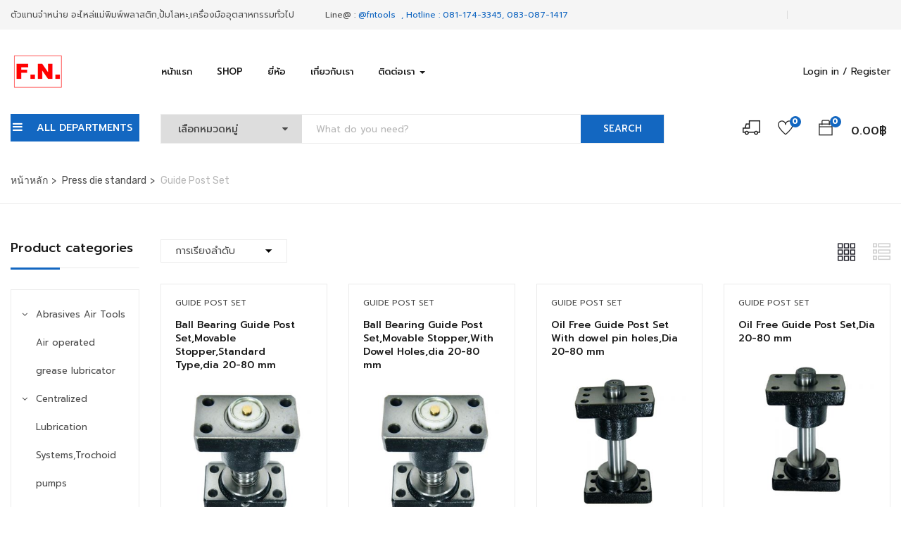

--- FILE ---
content_type: text/html; charset=UTF-8
request_url: https://fntoolsshop.com/product-category/press-die-standard-en/guide-post-set-en/
body_size: 44148
content:
<!DOCTYPE html>
<html dir="ltr" lang="th"
prefix="og: https://ogp.me/ns#"  class="no-js">
<head>
<meta charset="UTF-8">
<meta name="viewport" content="width=device-width">
<link rel="profile" href="http://gmpg.org/xfn/11">
<link rel="pingback" href="https://fntoolsshop.com/xmlrpc.php">
<script>document.documentElement.className = document.documentElement.className + ' yes-js js_active js'</script>
<title>Guide Post Set | fntoolsshop</title>
<script>
/* You can add more configuration options to webfontloader by previously defining the WebFontConfig with your options */
if ( typeof WebFontConfig === "undefined" ) {
WebFontConfig = new Object();
}
WebFontConfig['google'] = {families: ['Prompt:100,200,300,400,500,600,700,800,900,100italic,200italic,300italic,400italic,500italic,600italic,700italic,800italic,900italic&subset=thai']};
(function() {
var wf = document.createElement( 'script' );
wf.src = 'https://ajax.googleapis.com/ajax/libs/webfont/1.5.3/webfont.js';
wf.type = 'text/javascript';
wf.async = 'true';
var s = document.getElementsByTagName( 'script' )[0];
s.parentNode.insertBefore( wf, s );
})();
</script>
<!-- All in One SEO 4.3.5.1 - aioseo.com -->
<meta name="robots" content="noindex, nofollow, max-image-preview:large" />
<meta name="keywords" content="ball bearing guide post set,movable stopper,standard type,dia 20-80 mm,gpsb,gpsb-a,with dowel holes,gpbp,gpbp-a,guide post set,gpzp,oil free guide post set,gpz,plain guide post set,dia 20-100 mm,gps" />
<link rel="canonical" href="https://fntoolsshop.com/product-category/press-die-standard-en/guide-post-set-en/" />
<meta name="generator" content="All in One SEO (AIOSEO) 4.3.5.1 " />
<meta name="google" content="nositelinkssearchbox" />
<script type="application/ld+json" class="aioseo-schema">
{"@context":"https:\/\/schema.org","@graph":[{"@type":"BreadcrumbList","@id":"https:\/\/fntoolsshop.com\/product-category\/press-die-standard-en\/guide-post-set-en\/#breadcrumblist","itemListElement":[{"@type":"ListItem","@id":"https:\/\/fntoolsshop.com\/#listItem","position":1,"item":{"@type":"WebPage","@id":"https:\/\/fntoolsshop.com\/","name":"Home","description":"\u0e2d\u0e30\u0e44\u0e2b\u0e25\u0e48\u0e41\u0e21\u0e48\u0e1e\u0e34\u0e21\u0e1e\u0e4c\u0e1e\u0e25\u0e32\u0e2a\u0e15\u0e34\u0e01,\u0e40\u0e04\u0e23\u0e37\u0e48\u0e2d\u0e07\u0e21\u0e37\u0e2d\u0e2d\u0e38\u0e15\u0e2a\u0e32\u0e2b\u0e01\u0e23\u0e23\u0e21\u0e41\u0e1a\u0e1a\u0e04\u0e23\u0e1a\u0e27\u0e07\u0e08\u0e23","url":"https:\/\/fntoolsshop.com\/"},"nextItem":"https:\/\/fntoolsshop.com\/product-category\/press-die-standard-en\/#listItem"},{"@type":"ListItem","@id":"https:\/\/fntoolsshop.com\/product-category\/press-die-standard-en\/#listItem","position":2,"item":{"@type":"WebPage","@id":"https:\/\/fntoolsshop.com\/product-category\/press-die-standard-en\/","name":"Press die standard","url":"https:\/\/fntoolsshop.com\/product-category\/press-die-standard-en\/"},"nextItem":"https:\/\/fntoolsshop.com\/product-category\/press-die-standard-en\/guide-post-set-en\/#listItem","previousItem":"https:\/\/fntoolsshop.com\/#listItem"},{"@type":"ListItem","@id":"https:\/\/fntoolsshop.com\/product-category\/press-die-standard-en\/guide-post-set-en\/#listItem","position":3,"item":{"@type":"WebPage","@id":"https:\/\/fntoolsshop.com\/product-category\/press-die-standard-en\/guide-post-set-en\/","name":"Guide Post Set","url":"https:\/\/fntoolsshop.com\/product-category\/press-die-standard-en\/guide-post-set-en\/"},"previousItem":"https:\/\/fntoolsshop.com\/product-category\/press-die-standard-en\/#listItem"}]},{"@type":"CollectionPage","@id":"https:\/\/fntoolsshop.com\/product-category\/press-die-standard-en\/guide-post-set-en\/#collectionpage","url":"https:\/\/fntoolsshop.com\/product-category\/press-die-standard-en\/guide-post-set-en\/","name":"Guide Post Set | fntoolsshop","inLanguage":"th","isPartOf":{"@id":"https:\/\/fntoolsshop.com\/#website"},"breadcrumb":{"@id":"https:\/\/fntoolsshop.com\/product-category\/press-die-standard-en\/guide-post-set-en\/#breadcrumblist"}},{"@type":"Organization","@id":"https:\/\/fntoolsshop.com\/#organization","name":"fntoolsshop","url":"https:\/\/fntoolsshop.com\/"},{"@type":"WebSite","@id":"https:\/\/fntoolsshop.com\/#website","url":"https:\/\/fntoolsshop.com\/","name":"fntoolsshop","description":"\u0e2d\u0e30\u0e44\u0e2b\u0e25\u0e48\u0e41\u0e21\u0e48\u0e1e\u0e34\u0e21\u0e1e\u0e4c\u0e1e\u0e25\u0e32\u0e2a\u0e15\u0e34\u0e01,\u0e40\u0e04\u0e23\u0e37\u0e48\u0e2d\u0e07\u0e21\u0e37\u0e2d\u0e2d\u0e38\u0e15\u0e2a\u0e32\u0e2b\u0e01\u0e23\u0e23\u0e21\u0e41\u0e1a\u0e1a\u0e04\u0e23\u0e1a\u0e27\u0e07\u0e08\u0e23","inLanguage":"th","publisher":{"@id":"https:\/\/fntoolsshop.com\/#organization"}}]}
</script>
<!-- All in One SEO -->
<link rel='dns-prefetch' href='//maps.google.com' />
<link rel='dns-prefetch' href='//fonts.googleapis.com' />
<link rel="alternate" type="application/rss+xml" title="fntoolsshop &raquo; ฟีด" href="https://fntoolsshop.com/feed/" />
<link rel="alternate" type="application/rss+xml" title="fntoolsshop &raquo; ฟีดความเห็น" href="https://fntoolsshop.com/comments/feed/" />
<link rel="alternate" type="application/rss+xml" title="ฟีด fntoolsshop &raquo; Guide Post Set หมวดหมู่" href="https://fntoolsshop.com/product-category/press-die-standard-en/guide-post-set-en/feed/" />
<!-- <link rel='stylesheet' id='smls-frontend-style-css'  href='https://fntoolsshop.com/wp-content/plugins/smart-logo-showcase-lite/css/smls-frontend-style.css?ver=1.1.8' type='text/css' media='all' /> -->
<!-- <link rel='stylesheet' id='smls-block-editor-css'  href='https://fntoolsshop.com/wp-content/plugins/smart-logo-showcase-lite/inc/smls-block/smls-block.css?ver=1.1.8' type='text/css' media='all' /> -->
<!-- <link rel='stylesheet' id='wp-block-library-css'  href='https://fntoolsshop.com/wp-includes/css/dist/block-library/style.min.css?ver=5.7.12' type='text/css' media='all' /> -->
<!-- <link rel='stylesheet' id='wc-blocks-vendors-style-css'  href='https://fntoolsshop.com/wp-content/plugins/woocommerce/packages/woocommerce-blocks/build/wc-blocks-vendors-style.css?ver=6.1.0' type='text/css' media='all' /> -->
<!-- <link rel='stylesheet' id='wc-blocks-style-css'  href='https://fntoolsshop.com/wp-content/plugins/woocommerce/packages/woocommerce-blocks/build/wc-blocks-style.css?ver=6.1.0' type='text/css' media='all' /> -->
<!-- <link rel='stylesheet' id='jquery-selectBox-css'  href='https://fntoolsshop.com/wp-content/plugins/yith-woocommerce-wishlist/assets/css/jquery.selectBox.css?ver=1.2.0' type='text/css' media='all' /> -->
<!-- <link rel='stylesheet' id='yith-wcwl-font-awesome-css'  href='https://fntoolsshop.com/wp-content/plugins/yith-woocommerce-wishlist/assets/css/font-awesome.css?ver=4.7.0' type='text/css' media='all' /> -->
<!-- <link rel='stylesheet' id='woocommerce_prettyPhoto_css-css'  href='//fntoolsshop.com/wp-content/plugins/woocommerce/assets/css/prettyPhoto.css?ver=3.1.6' type='text/css' media='all' /> -->
<!-- <link rel='stylesheet' id='yith-wcwl-main-css'  href='https://fntoolsshop.com/wp-content/plugins/yith-woocommerce-wishlist/assets/css/style.css?ver=3.3.0' type='text/css' media='all' /> -->
<link rel="stylesheet" type="text/css" href="//fntoolsshop.com/wp-content/cache/wpfc-minified/kllk0hkl/absal.css" media="all"/>
<style id='yith-wcwl-main-inline-css' type='text/css'>
.yith-wcwl-share li a{color: #ffffff;}.yith-wcwl-share li a:hover{color: #ffffff;}.yith-wcwl-share a.facebook{background: #39599e; background-color: #39599e;}.yith-wcwl-share a.facebook:hover{background: #595a5a; background-color: #595a5a;}.yith-wcwl-share a.twitter{background: #45afe2; background-color: #45afe2;}.yith-wcwl-share a.twitter:hover{background: #595a5a; background-color: #595a5a;}.yith-wcwl-share a.pinterest{background: #AB2E31; background-color: #AB2E31;}.yith-wcwl-share a.pinterest:hover{background: #595a5a; background-color: #595a5a;}.yith-wcwl-share a.email{background: #fbb102; background-color: #fbb102;}.yith-wcwl-share a.email:hover{background: #595a5a; background-color: #595a5a;}.yith-wcwl-share a.whatsapp{background: #00a901; background-color: #00a901;}.yith-wcwl-share a.whatsapp:hover{background: #595a5a; background-color: #595a5a;}
</style>
<!-- <link rel='stylesheet' id='contact-form-7-css'  href='https://fntoolsshop.com/wp-content/plugins/contact-form-7/includes/css/styles.css?ver=5.5.2' type='text/css' media='all' /> -->
<!-- <link rel='stylesheet' id='delivery-times-for-woocommerce-css'  href='https://fntoolsshop.com/wp-content/plugins/delivery-times-for-woocommerce/public/css/dtwc-public.min.css?ver=1.8.0' type='text/css' media='all' /> -->
<!-- <link rel='stylesheet' id='rs-plugin-settings-css'  href='https://fntoolsshop.com/wp-content/plugins/revslider/public/assets/css/settings.css?ver=5.4.7.4' type='text/css' media='all' /> -->
<link rel="stylesheet" type="text/css" href="//fntoolsshop.com/wp-content/cache/wpfc-minified/9j0xdfxy/absal.css" media="all"/>
<style id='rs-plugin-settings-inline-css' type='text/css'>
#rs-demo-id {}
</style>
<!-- <link rel='stylesheet' id='seed-social-css'  href='https://fntoolsshop.com/wp-content/plugins/seed-social/style.css?ver=2021.02' type='text/css' media='all' /> -->
<!-- <link rel='stylesheet' id='smls-fontawesome-style-css'  href='https://fntoolsshop.com/wp-content/plugins/smart-logo-showcase-lite/css/font-awesome.min.css?ver=1.1.8' type='text/css' media='all' /> -->
<link rel="stylesheet" type="text/css" href="//fntoolsshop.com/wp-content/cache/wpfc-minified/8tjcg70b/absal.css" media="all"/>
<link rel='stylesheet' id='smls-google-fonts-sans-css'  href='https://fonts.googleapis.com/css?family=Open+Sans%3A400%2C300%2C600%2C700%2C800&#038;ver=5.7.12' type='text/css' media='all' />
<link rel='stylesheet' id='smls-google-fonts-roboto-css'  href='https://fonts.googleapis.com/css?family=Roboto%3A400%2C300italic%2C400italic%2C500%2C500italic%2C700%2C700italic%2C900italic%2C900&#038;ver=5.7.12' type='text/css' media='all' />
<link rel='stylesheet' id='smls-google-fonts-lato-css'  href='https://fonts.googleapis.com/css?family=Lato%3A400%2C300italic%2C400italic%2C700%2C700italic%2C900italic%2C900&#038;ver=5.7.12' type='text/css' media='all' />
<link rel='stylesheet' id='smls-google-fonts-montserrat-css'  href='https://fonts.googleapis.com/css?family=Montserrat%3A400%2C700&#038;ver=5.7.12' type='text/css' media='all' />
<link rel='stylesheet' id='smls-google-fonts-merriweather-css'  href='https://fonts.googleapis.com/css?family=Merriweather+Sans%3A300%2C400%2C700%2C800+Sans%3A300%2C400%2C700&#038;ver=5.7.12' type='text/css' media='all' />
<link rel='stylesheet' id='smls-google-fonts-droid-css'  href='https://fonts.googleapis.com/css?family=Droid+Sans%3A400%2C700&#038;ver=5.7.12' type='text/css' media='all' />
<link rel='stylesheet' id='smls-google-fonts-oxygen-css'  href='https://fonts.googleapis.com/css?family=Oxygen%3A300%2C400%2C700&#038;ver=5.7.12' type='text/css' media='all' />
<link rel='stylesheet' id='smls-google-fonts-raleway-css'  href='https://fonts.googleapis.com/css?family=Raleway%3A100%2C200%2C300%2C400%2C500%2C600%2C700%2C800%2C900&#038;ver=5.7.12' type='text/css' media='all' />
<!-- <link rel='stylesheet' id='smls-owl-style-css'  href='https://fntoolsshop.com/wp-content/plugins/smart-logo-showcase-lite/css/owl.carousel.css?ver=1.1.8' type='text/css' media='all' /> -->
<!-- <link rel='stylesheet' id='smls-tooltip-style-css'  href='https://fntoolsshop.com/wp-content/plugins/smart-logo-showcase-lite/css/tooltipster.bundle.css?ver=1.1.8' type='text/css' media='all' /> -->
<!-- <link rel='stylesheet' id='smls-responsive-style-css'  href='https://fntoolsshop.com/wp-content/plugins/smart-logo-showcase-lite/css/smls-responsive.css?ver=1.1.8' type='text/css' media='all' /> -->
<!-- <link rel='stylesheet' id='smls-popup-style-css'  href='https://fntoolsshop.com/wp-content/plugins/smart-logo-showcase-lite/css/popup-contact.css?ver=1.1.8' type='text/css' media='all' /> -->
<!-- <link rel='stylesheet' id='woocommerce-layout-css'  href='https://fntoolsshop.com/wp-content/plugins/woocommerce/assets/css/woocommerce-layout.css?ver=5.9.1' type='text/css' media='all' /> -->
<link rel="stylesheet" type="text/css" href="//fntoolsshop.com/wp-content/cache/wpfc-minified/f5rzm58c/absal.css" media="all"/>
<!-- <link rel='stylesheet' id='woocommerce-smallscreen-css'  href='https://fntoolsshop.com/wp-content/plugins/woocommerce/assets/css/woocommerce-smallscreen.css?ver=5.9.1' type='text/css' media='only screen and (max-width: 768px)' /> -->
<link rel="stylesheet" type="text/css" href="//fntoolsshop.com/wp-content/cache/wpfc-minified/6lrpfizz/absal.css" media="only screen and (max-width: 768px)"/>
<!-- <link rel='stylesheet' id='woocommerce-general-css'  href='https://fntoolsshop.com/wp-content/plugins/woocommerce/assets/css/woocommerce.css?ver=5.9.1' type='text/css' media='all' /> -->
<link rel="stylesheet" type="text/css" href="//fntoolsshop.com/wp-content/cache/wpfc-minified/ln78di92/absal.css" media="all"/>
<style id='woocommerce-inline-inline-css' type='text/css'>
.woocommerce form .form-row .required { visibility: visible; }
</style>
<!-- <link rel='stylesheet' id='wpbls-style-css'  href='https://fntoolsshop.com/wp-content/plugins/wp-brand-logo-slider/css/wpbls.css?ver=5.7.12' type='text/css' media='all' /> -->
<!-- <link rel='stylesheet' id='wpcvs-frontend-css'  href='https://fntoolsshop.com/wp-content/plugins/wpc-variation-swatches/assets/css/frontend.css?ver=3.0.0' type='text/css' media='all' /> -->
<!-- <link rel='stylesheet' id='yith-wcbr-css'  href='https://fntoolsshop.com/wp-content/plugins/yith-woocommerce-brands-add-on/assets/css/yith-wcbr.css?ver=1.8.0' type='text/css' media='all' /> -->
<!-- <link rel='stylesheet' id='jquery-colorbox-css'  href='https://fntoolsshop.com/wp-content/plugins/yith-woocommerce-compare/assets/css/colorbox.css?ver=1.4.21' type='text/css' media='all' /> -->
<!-- <link rel='stylesheet' id='yith-wfbt-style-css'  href='https://fntoolsshop.com/wp-content/plugins/yith-woocommerce-frequently-bought-together/assets/css/yith-wfbt.css?ver=1.21.0' type='text/css' media='all' /> -->
<link rel="stylesheet" type="text/css" href="//fntoolsshop.com/wp-content/cache/wpfc-minified/2b0h2yt5/6bvr3.css" media="all"/>
<style id='yith-wfbt-style-inline-css' type='text/css'>
.yith-wfbt-submit-block .yith-wfbt-submit-button {
background: #222222;
color: #ffffff;
}
.yith-wfbt-submit-block .yith-wfbt-submit-button:hover {
background: #777777;
color: #ffffff;
}
</style>
<!-- <link rel='stylesheet' id='parent-style-css'  href='https://fntoolsshop.com/wp-content/themes/yozi/style.css?ver=5.7.12' type='text/css' media='all' /> -->
<!-- <link rel='stylesheet' id='child-style-css'  href='https://fntoolsshop.com/wp-content/themes/yozichildtheme/style.css?ver=5.7.12' type='text/css' media='all' /> -->
<link rel="stylesheet" type="text/css" href="//fntoolsshop.com/wp-content/cache/wpfc-minified/qu7ybnvv/absal.css" media="all"/>
<link rel='stylesheet' id='yozi-theme-fonts-css'  href='//fonts.googleapis.com/css?family=Rubik:300,400,500,700,900|Satisfy&#038;subset=latin%2Clatin-ext' type='text/css' media='all' />
<!-- <link rel='stylesheet' id='pwb-styles-frontend-css'  href='https://fntoolsshop.com/wp-content/plugins/perfect-woocommerce-brands/build/frontend/css/style.css?ver=3.0.5' type='text/css' media='all' /> -->
<!-- <link rel='stylesheet' id='tablepress-default-css'  href='https://fntoolsshop.com/wp-content/plugins/tablepress/css/default.min.css?ver=1.14' type='text/css' media='all' /> -->
<!-- <link rel='stylesheet' id='yozi-woocommerce-css'  href='https://fntoolsshop.com/wp-content/themes/yozi/css/woocommerce.css?ver=1.2.6' type='text/css' media='all' /> -->
<!-- <link rel='stylesheet' id='font-awesome-css'  href='https://fntoolsshop.com/wp-content/plugins/js_composer/assets/lib/bower/font-awesome/css/font-awesome.min.css?ver=5.5.4' type='text/css' media='all' /> -->
<link rel="stylesheet" type="text/css" href="//fntoolsshop.com/wp-content/cache/wpfc-minified/m92u5rk7/absan.css" media="all"/>
<style id='font-awesome-inline-css' type='text/css'>
[data-font="FontAwesome"]:before {font-family: 'FontAwesome' !important;content: attr(data-icon) !important;speak: none !important;font-weight: normal !important;font-variant: normal !important;text-transform: none !important;line-height: 1 !important;font-style: normal !important;-webkit-font-smoothing: antialiased !important;-moz-osx-font-smoothing: grayscale !important;}
</style>
<!-- <link rel='stylesheet' id='font-themify-css'  href='https://fntoolsshop.com/wp-content/themes/yozi/css/themify-icons.css?ver=1.0.0' type='text/css' media='all' /> -->
<!-- <link rel='stylesheet' id='ionicons-css'  href='https://fntoolsshop.com/wp-content/themes/yozi/css/ionicons.css?ver=2.0.0' type='text/css' media='all' /> -->
<!-- <link rel='stylesheet' id='animate-css'  href='https://fntoolsshop.com/wp-content/themes/yozi/css/animate.css?ver=3.5.0' type='text/css' media='all' /> -->
<!-- <link rel='stylesheet' id='bootstrap-css'  href='https://fntoolsshop.com/wp-content/themes/yozi/css/bootstrap.css?ver=3.2.0' type='text/css' media='all' /> -->
<!-- <link rel='stylesheet' id='yozi-template-css'  href='https://fntoolsshop.com/wp-content/themes/yozi/css/template.css?ver=3.2' type='text/css' media='all' /> -->
<link rel="stylesheet" type="text/css" href="//fntoolsshop.com/wp-content/cache/wpfc-minified/1o601dzo/absal.css" media="all"/>
<style id='yozi-template-inline-css' type='text/css'>
.vc_custom_1511168499672{background-color: #1a1a1a !important;}.vc_custom_1511169083104{padding-top: 20px !important;padding-bottom: 20px !important;}.vc_custom_1604990386024{margin-bottom: 25px !important;}.vc_custom_1565153320206{margin-bottom: 0px !important;}.vc_custom_1565153354034{margin-bottom: 0px !important;}
h1, h2, h3, h4, h5, h6, .widget-title,.widgettitle{font-family:'Prompt',sans-serif;}/* Second Font */body{font-family:'Prompt',sans-serif;}/* seting background main */.product-block.grid-deal .progress .progress-bar,.wpb-js-composer .vc_tta.vc_general.vc_tta-accordion .vc_active .vc_tta-panel-title::before,.detail-post .entry-tags-list a:hover, .detail-post .entry-tags-list a:active,.apus-pagination > span:hover, .apus-pagination > span.current, .apus-pagination > a:hover, .apus-pagination > a.current,.tabs-v1 .nav-tabs li:focus > a:focus, .tabs-v1 .nav-tabs li:focus > a:hover, .tabs-v1 .nav-tabs li:focus > a, .tabs-v1 .nav-tabs li:hover > a:focus, .tabs-v1 .nav-tabs li:hover > a:hover, .tabs-v1 .nav-tabs li:hover > a, .tabs-v1 .nav-tabs li.active > a:focus, .tabs-v1 .nav-tabs li.active > a:hover, .tabs-v1 .nav-tabs li.active > a,.woocommerce .widget_price_filter .ui-slider .ui-slider-handle,.woocommerce .widget_price_filter .ui-slider .ui-slider-range,.widget-social .social a:hover, .widget-social .social a:active, .widget-social .social a:focus,.tab-product.nav-tabs > li > a::before,.mini-cart .count, .wishlist-icon .count,.slick-carousel .slick-dots li.slick-active button,.widget .widget-title::before, .widget .widgettitle::before, .widget .widget-heading::before,.bg-theme{background-color: #1367c1 ;}/* setting color*/.woocommerce-widget-layered-nav-list .woocommerce-widget-layered-nav-list__item .count,.shop-list-smallest .name a:hover, .shop-list-smallest .name a:active,.detail-post .apus-social-share a:hover, .detail-post .apus-social-share a:active,.woocommerce div.product form.cart .group_table .price, .woocommerce div.product form.cart .group_table .price ins,.woocommerce div.product .product_title,.product-categories li.current-cat-parent > a, .product-categories li.current-cat > a, .product-categories li:hover > a,.woocommerce ul.product_list_widget .product-title a,.woocommerce ul.product_list_widget .woocommerce-Price-amount,.widget_apus_vertical_menu.darken .apus-vertical-menu > li.active > a, .widget_apus_vertical_menu.darken .apus-vertical-menu > li:hover > a,.banner-countdown-widget.dark .title strong,.nav-tabs.style_center > li.active > a,.post-layout .categories a,.widget-categorybanner .category-wrapper:hover .title,.mini-cart:hover, .mini-cart:active, .wishlist-icon:hover, .wishlist-icon:active,.woocommerce div.product p.price, .woocommerce div.product span.price,a:hover,a:active,a:focus,.btn-link{color: #1367c1;}/* setting border color*/.shop-list-small:hover:not(.shop-list-smallest),.wpb-js-composer .vc_tta-color-grey.vc_tta-style-classic .vc_active .vc_tta-panel-heading .vc_tta-controls-icon::after, .wpb-js-composer .vc_tta-color-grey.vc_tta-style-classic .vc_active .vc_tta-panel-heading .vc_tta-controls-icon::before, .wpb-js-composer .vc_tta-color-grey.vc_tta-style-classic .vc_tta-controls-icon::after, .wpb-js-composer .vc_tta-color-grey.vc_tta-style-classic .vc_tta-controls-icon::before,.detail-post .entry-tags-list a:hover, .detail-post .entry-tags-list a:active,blockquote,.apus-pagination > span:hover, .apus-pagination > span.current, .apus-pagination > a:hover, .apus-pagination > a.current,.details-product .apus-woocommerce-product-gallery-thumbs .slick-slide:hover .thumbs-inner, .details-product .apus-woocommerce-product-gallery-thumbs .slick-slide:active .thumbs-inner, .details-product .apus-woocommerce-product-gallery-thumbs .slick-slide.slick-current .thumbs-inner,body.skin-dark .product-block.grid .groups-button,.widget_apus_vertical_menu .apus-vertical-menu > li.active > a, .widget_apus_vertical_menu .apus-vertical-menu > li:hover > a,body.skin-dark .product-block.grid:hover,body.skin-dark .product-block.grid:hover .metas,.banner-countdown-widget .times > div,.widget-social .social a:hover, .widget-social .social a:active, .widget-social .social a:focus,.product-block.grid-deal,.border-theme{border-color: #1367c1 !important;}body.skin-dark .product-block .product-cats a,.widget-banner.banner-dark .title strong,.text-theme{color: #1367c1 !important;}.widget-banner.banner-dark .image-wrapper{outline:5px solid #1367c1;}/* check button color */.product-block-list .add-cart a.button,body.skin-dark .product-block.grid .yith-wcwl-add-to-wishlist a, body.skin-dark .product-block.grid .compare:before,.product-block.grid .yith-wcwl-add-to-wishlist a,.product-block.grid .compare:before,.btn-theme.btn-outline{color: #1367c1;}/* check second background color */body.skin-dark .product-block.grid .yith-wcwl-add-to-wishlist a:not(.add_to_wishlist),.product-block.grid .yith-wcwl-add-to-wishlist a:not(.add_to_wishlist),body.skin-dark .product-block.grid .compare.added::before,.product-block.grid .compare.added::before,.woocommerce #respond input#submit,.groups-button .add-cart .added_to_cart,.woocommerce a.button,.add-fix-top,.btn-theme{background-color: #1367c1;}/* check second border color */body.skin-dark .product-block.grid .yith-wcwl-add-to-wishlist a:not(.add_to_wishlist),.product-block.grid .yith-wcwl-add-to-wishlist a:not(.add_to_wishlist),body.skin-dark .product-block.grid .compare.added::before,.product-block.grid .compare.added::before,.product-block-list .add-cart a.button,.woocommerce #respond input#submit,body.skin-dark .product-block.grid .yith-wcwl-add-to-wishlist a, body.skin-dark .product-block.grid .compare:before,.groups-button .add-cart .added_to_cart,.btn-outline.btn-theme,.btn-theme{border-color: #1367c1;}.text-theme-second{color: #1367c1;}/* check second background color */.product-block-list .add-cart a.button:hover,.product-block-list .add-cart a.button:active,.product-block-list .add-cart a.button:focus,.woocommerce #respond input#submit:hover,.woocommerce #respond input#submit:active,.woocommerce #respond input#submit:focus,.groups-button .add-cart .added_to_cart:hover,.groups-button .add-cart .added_to_cart:active,.groups-button .add-cart .added_to_cart:focus,.woocommerce a.button:hover,.woocommerce a.button:active,.woocommerce a.button:focus,.woocommerce a.button.active,.product-block.grid .yith-wcwl-add-to-wishlist a:hover,.product-block.grid .compare:hover::before,.add-fix-top:focus, .add-fix-top:active, .add-fix-top:hover,.btn-theme.btn-outline:hover, .btn-outline.viewmore-products-btn:hover, .btn-theme.btn-outline:active, .btn-outline.viewmore-products-btn:active,.btn-theme:hover, .btn-theme:focus, .btn-theme:active, .btn-theme.active, .open > .btn-theme.dropdown-toggle{background-color: #1367c1;}.product-block-list .add-cart a.button:hover,.product-block-list .add-cart a.button:active,.product-block-list .add-cart a.button:focus,.woocommerce #respond input#submit:hover,.woocommerce #respond input#submit:focus,.woocommerce #respond input#submit:active,.groups-button .add-cart .added_to_cart:hover,.groups-button .add-cart .added_to_cart:active,.groups-button .add-cart .added_to_cart:focus,.woocommerce a.button:hover,.woocommerce a.button:active,.woocommerce a.button:focus,.woocommerce a.button.active,.product-block.grid .yith-wcwl-add-to-wishlist a:hover,.product-block.grid .compare:hover::before,.btn-theme.btn-outline:hover, .btn-outline.viewmore-products-btn:hover, .btn-theme.btn-outline:active, .btn-outline.viewmore-products-btn:active,.btn-theme:hover, .btn-theme:focus, .btn-theme:active, .btn-theme.active{border-color: #1367c1;}.product-block-list .add-cart a.button:hover,.product-block-list .add-cart a.button:active,.product-block-list .add-cart a.button:focus,.product-block.grid .yith-wcwl-add-to-wishlist a:hover,.product-block.grid .compare:hover::before{color:#fff;}/***************************************************************//* Top Bar *****************************************************//***************************************************************//* Top Bar Backgound */#apus-topbar {}/* Top Bar Color *//* Top Bar Link Color *//***************************************************************//* Header *****************************************************//***************************************************************//* Header Backgound */.header_transparent #apus-header .sticky-header .header-inner,#apus-header .header-inner,#apus-header {}/* Header Color *//* Header Link Color *//* Header Link Color Active *//* Menu Link Color *//* Menu Link Color Active *//***************************************************************//* Main Content *****************************************************//***************************************************************//*  Backgound */#apus-main-content {}/* main_content Color *//* main_content Link Color *//* main_content Link Color Hover*//***************************************************************//* Footer *****************************************************//***************************************************************//* Footer Backgound */#apus-footer {}/* Footer Heading Color*//* Footer Color *//* Footer Link Color *//* Footer Link Color Hover*//***************************************************************//* Copyright *****************************************************//***************************************************************//* Copyright Backgound */.apus-copyright {}/* Footer Color *//* Footer Link Color *//* Footer Link Color Hover*//* Woocommerce Breadcrumbs */
</style>
<!-- <link rel='stylesheet' id='yozi-style-css'  href='https://fntoolsshop.com/wp-content/themes/yozi/style.css?ver=3.2' type='text/css' media='all' /> -->
<!-- <link rel='stylesheet' id='slick-css'  href='https://fntoolsshop.com/wp-content/themes/yozi/css/slick.css?ver=1.8.0' type='text/css' media='all' /> -->
<!-- <link rel='stylesheet' id='magnific-popup-css'  href='https://fntoolsshop.com/wp-content/themes/yozi/js/magnific/magnific-popup.css?ver=1.1.0' type='text/css' media='all' /> -->
<!-- <link rel='stylesheet' id='perfect-scrollbar-css'  href='https://fntoolsshop.com/wp-content/themes/yozi/css/perfect-scrollbar.css?ver=0.6.12' type='text/css' media='all' /> -->
<!-- <link rel='stylesheet' id='jquery-mmenu-css'  href='https://fntoolsshop.com/wp-content/themes/yozi/js/mmenu/jquery.mmenu.css?ver=0.6.12' type='text/css' media='all' /> -->
<link rel="stylesheet" type="text/css" href="//fntoolsshop.com/wp-content/cache/wpfc-minified/m8kubst1/absal.css" media="all"/>
<script type="text/template" id="tmpl-variation-template">
<div class="woocommerce-variation-description">{{{ data.variation.variation_description }}}</div>
<div class="woocommerce-variation-price">{{{ data.variation.price_html }}}</div>
<div class="woocommerce-variation-availability">{{{ data.variation.availability_html }}}</div>
</script>
<script type="text/template" id="tmpl-unavailable-variation-template">
<p>ขออภัย สินค้านี้ไม่มีอยู่ กรุณาเลือกใหม่</p>
</script>
<script src='//fntoolsshop.com/wp-content/cache/wpfc-minified/6l7u6vre/absal.js' type="text/javascript"></script>
<!-- <script type='text/javascript' src='https://fntoolsshop.com/wp-includes/js/jquery/jquery.min.js?ver=3.5.1' id='jquery-core-js'></script> -->
<!-- <script type='text/javascript' src='https://fntoolsshop.com/wp-includes/js/jquery/jquery-migrate.min.js?ver=3.3.2' id='jquery-migrate-js'></script> -->
<!-- <script type='text/javascript' src='https://fntoolsshop.com/wp-content/plugins/revslider/public/assets/js/jquery.themepunch.tools.min.js?ver=5.4.7.4' id='tp-tools-js'></script> -->
<!-- <script type='text/javascript' src='https://fntoolsshop.com/wp-content/plugins/revslider/public/assets/js/jquery.themepunch.revolution.min.js?ver=5.4.7.4' id='revmin-js'></script> -->
<!-- <script type='text/javascript' src='https://fntoolsshop.com/wp-content/plugins/smart-logo-showcase-lite/js/owl.carousel.js?ver=1.1.8' id='smls-owl-script-js'></script> -->
<!-- <script type='text/javascript' src='https://fntoolsshop.com/wp-content/plugins/smart-logo-showcase-lite/js/tooltipster.bundle.js?ver=1.1.8' id='smls-tooltip-script-js'></script> -->
<!-- <script type='text/javascript' src='https://fntoolsshop.com/wp-content/plugins/smart-logo-showcase-lite/js/smls-frontend-script.js?ver=1.1.8' id='smls-frontend-script-js'></script> -->
<!-- <script type='text/javascript' src='https://fntoolsshop.com/wp-content/plugins/woocommerce/assets/js/jquery-blockui/jquery.blockUI.min.js?ver=2.7.0-wc.5.9.1' id='jquery-blockui-js'></script> -->
<script type='text/javascript' id='wc-add-to-cart-js-extra'>
/* <![CDATA[ */
var wc_add_to_cart_params = {"ajax_url":"\/wp-admin\/admin-ajax.php","wc_ajax_url":"\/?wc-ajax=%%endpoint%%","i18n_view_cart":"\u0e14\u0e39\u0e15\u0e30\u0e01\u0e23\u0e49\u0e32\u0e2a\u0e34\u0e19\u0e04\u0e49\u0e32","cart_url":"https:\/\/fntoolsshop.com\/cart\/","is_cart":"","cart_redirect_after_add":"no"};
/* ]]> */
</script>
<script src='//fntoolsshop.com/wp-content/cache/wpfc-minified/2rm7wsxd/absal.js' type="text/javascript"></script>
<!-- <script type='text/javascript' src='https://fntoolsshop.com/wp-content/plugins/woocommerce/assets/js/frontend/add-to-cart.min.js?ver=5.9.1' id='wc-add-to-cart-js'></script> -->
<!-- <script type='text/javascript' src='https://fntoolsshop.com/wp-content/plugins/wp-brand-logo-slider/js/jquery.flexisel.js?ver=5.7.12' id='wpbls-js-js'></script> -->
<!-- <script type='text/javascript' src='https://fntoolsshop.com/wp-content/plugins/js_composer/assets/js/vendors/woocommerce-add-to-cart.js?ver=5.5.4' id='vc_woocommerce-add-to-cart-js-js'></script> -->
<!-- <script type='text/javascript' src='https://fntoolsshop.com/wp-content/plugins/wpc-variation-swatches/assets/libs/tippy/popper.min.js?ver=3.0.0' id='popper-js'></script> -->
<!-- <script type='text/javascript' src='https://fntoolsshop.com/wp-content/plugins/wpc-variation-swatches/assets/libs/tippy/tippy-bundle.umd.min.js?ver=3.0.0' id='tippy-js'></script> -->
<script type='text/javascript' src='//maps.google.com/maps/api/js?key=AIzaSyDEQx4YTUALFT1IkZspe5k8Uqtzg3UFaZ8&#038;ver=5.7.12' id='google-maps-api-js'></script>
<link rel="https://api.w.org/" href="https://fntoolsshop.com/wp-json/" /><link rel="alternate" type="application/json" href="https://fntoolsshop.com/wp-json/wp/v2/product_cat/200" /><link rel="EditURI" type="application/rsd+xml" title="RSD" href="https://fntoolsshop.com/xmlrpc.php?rsd" />
<link rel="wlwmanifest" type="application/wlwmanifest+xml" href="https://fntoolsshop.com/wp-includes/wlwmanifest.xml" /> 
<meta name="generator" content="WordPress 5.7.12" />
<meta name="generator" content="WooCommerce 5.9.1" />
<noscript><style>.woocommerce-product-gallery{ opacity: 1 !important; }</style></noscript>
<meta name="generator" content="Powered by WPBakery Page Builder - drag and drop page builder for WordPress."/>
<!--[if lte IE 9]><link rel="stylesheet" type="text/css" href="https://fntoolsshop.com/wp-content/plugins/js_composer/assets/css/vc_lte_ie9.min.css" media="screen"><![endif]--><meta name="generator" content="Powered by Slider Revolution 5.4.7.4 - responsive, Mobile-Friendly Slider Plugin for WordPress with comfortable drag and drop interface." />
<link rel="icon" href="https://fntoolsshop.com/wp-content/uploads/2019/06/fnengineering_logo1.png" sizes="32x32" />
<link rel="icon" href="https://fntoolsshop.com/wp-content/uploads/2019/06/fnengineering_logo1.png" sizes="192x192" />
<link rel="apple-touch-icon" href="https://fntoolsshop.com/wp-content/uploads/2019/06/fnengineering_logo1.png" />
<meta name="msapplication-TileImage" content="https://fntoolsshop.com/wp-content/uploads/2019/06/fnengineering_logo1.png" />
<script type="text/javascript">function setREVStartSize(e){									
try{ e.c=jQuery(e.c);var i=jQuery(window).width(),t=9999,r=0,n=0,l=0,f=0,s=0,h=0;
if(e.responsiveLevels&&(jQuery.each(e.responsiveLevels,function(e,f){f>i&&(t=r=f,l=e),i>f&&f>r&&(r=f,n=e)}),t>r&&(l=n)),f=e.gridheight[l]||e.gridheight[0]||e.gridheight,s=e.gridwidth[l]||e.gridwidth[0]||e.gridwidth,h=i/s,h=h>1?1:h,f=Math.round(h*f),"fullscreen"==e.sliderLayout){var u=(e.c.width(),jQuery(window).height());if(void 0!=e.fullScreenOffsetContainer){var c=e.fullScreenOffsetContainer.split(",");if (c) jQuery.each(c,function(e,i){u=jQuery(i).length>0?u-jQuery(i).outerHeight(!0):u}),e.fullScreenOffset.split("%").length>1&&void 0!=e.fullScreenOffset&&e.fullScreenOffset.length>0?u-=jQuery(window).height()*parseInt(e.fullScreenOffset,0)/100:void 0!=e.fullScreenOffset&&e.fullScreenOffset.length>0&&(u-=parseInt(e.fullScreenOffset,0))}f=u}else void 0!=e.minHeight&&f<e.minHeight&&(f=e.minHeight);e.c.closest(".rev_slider_wrapper").css({height:f})					
}catch(d){console.log("Failure at Presize of Slider:"+d)}						
};</script>
<noscript><style type="text/css"> .wpb_animate_when_almost_visible { opacity: 1; }</style></noscript><style id="wpforms-css-vars-root">
:root {
--wpforms-field-border-radius: 3px;
--wpforms-field-border-style: solid;
--wpforms-field-border-size: 1px;
--wpforms-field-background-color: #ffffff;
--wpforms-field-border-color: rgba( 0, 0, 0, 0.25 );
--wpforms-field-border-color-spare: rgba( 0, 0, 0, 0.25 );
--wpforms-field-text-color: rgba( 0, 0, 0, 0.7 );
--wpforms-field-menu-color: #ffffff;
--wpforms-label-color: rgba( 0, 0, 0, 0.85 );
--wpforms-label-sublabel-color: rgba( 0, 0, 0, 0.55 );
--wpforms-label-error-color: #d63637;
--wpforms-button-border-radius: 3px;
--wpforms-button-border-style: none;
--wpforms-button-border-size: 1px;
--wpforms-button-background-color: #066aab;
--wpforms-button-border-color: #066aab;
--wpforms-button-text-color: #ffffff;
--wpforms-page-break-color: #066aab;
--wpforms-background-image: none;
--wpforms-background-position: center center;
--wpforms-background-repeat: no-repeat;
--wpforms-background-size: cover;
--wpforms-background-width: 100px;
--wpforms-background-height: 100px;
--wpforms-background-color: rgba( 0, 0, 0, 0 );
--wpforms-background-url: none;
--wpforms-container-padding: 0px;
--wpforms-container-border-style: none;
--wpforms-container-border-width: 1px;
--wpforms-container-border-color: #000000;
--wpforms-container-border-radius: 3px;
--wpforms-field-size-input-height: 43px;
--wpforms-field-size-input-spacing: 15px;
--wpforms-field-size-font-size: 16px;
--wpforms-field-size-line-height: 19px;
--wpforms-field-size-padding-h: 14px;
--wpforms-field-size-checkbox-size: 16px;
--wpforms-field-size-sublabel-spacing: 5px;
--wpforms-field-size-icon-size: 1;
--wpforms-label-size-font-size: 16px;
--wpforms-label-size-line-height: 19px;
--wpforms-label-size-sublabel-font-size: 14px;
--wpforms-label-size-sublabel-line-height: 17px;
--wpforms-button-size-font-size: 17px;
--wpforms-button-size-height: 41px;
--wpforms-button-size-padding-h: 15px;
--wpforms-button-size-margin-top: 10px;
--wpforms-container-shadow-size-box-shadow: none;
}
</style></head>
<body class="archive tax-product_cat term-guide-post-set-en term-200 theme-yozi woocommerce woocommerce-page woocommerce-no-js apus-body-loading image-lazy-loading wpb-js-composer js-comp-ver-5.5.4 vc_responsive">
<div class="apus-page-loading">
<div class="apus-loader-inner" style=""></div>
</div>
<div id="wrapper-container" class="wrapper-container">
<nav id="navbar-offcanvas" class="navbar hidden-lg hidden-md" role="navigation">
<ul>
<li id="menu-item-982" class="menu-item-982"><a href="https://fntoolsshop.com/">หน้าแรก</a></li>
<li id="menu-item-5486" class="menu-item-5486"><a href="https://fntoolsshop.com/shop/">Shop</a></li>
<li id="menu-item-7239" class="menu-item-7239"><a href="https://fntoolsshop.com/%e0%b8%a2%e0%b8%b5%e0%b9%88%e0%b8%ab%e0%b9%89%e0%b8%ad/">ยี่ห้อ</a></li>
<li id="menu-item-2048" class="menu-item-2048"><a href="https://fntoolsshop.com/about-us/">เกี่ยวกับเรา</a></li>
<li id="menu-item-927" class="has-submenu menu-item-927"><a href="#">ติดต่อเรา</a>
<ul class="sub-menu">
<li id="menu-item-977" class="menu-item-977"><a href="https://fntoolsshop.com/contact-us/">ติดต่อ</a></li>
<li id="menu-item-979" class="menu-item-979"><a href="https://fntoolsshop.com/faq/">วิธีสั่งซื้อสินค้า</a></li>
</ul>
</li>
<li>
<a class="login" href="https://fntoolsshop.com/my-account/" title="Sign in">Login in</a>
</li>
<li>
<a class="register" href="https://fntoolsshop.com/my-account/" title="Register">Register</a>
</li>
<li class="topbar-left-wrapper">
<div class="topbar-left">
<aside class="widget widget_text">			<div class="textwidget"><div class="item">ตัวแทนจำหน่าย อะไหล่แม่พิมพ์พลาสติก,ปั้มโลหะ,เครื่องมืออุตสาหกรรมทั่วไป</div>
<div class="item">Line@ :<span class="text-theme"> @fntools  , Hotline : 081-174-3345, 083-087-1417</span></div>
</div>
</aside>                </div>
</li>
<li class="topbar-right-wrapper">
</li>
<li class="social-top">
<a href="https://www.facebook.com/fnengineering">
<i class="ss-facebook"></i>
</a>
<a href="https://twitter.com/FNENGINEERING1">
<i class="ss-twitter"></i>
</a>
<a href="http://qr-official.line.me/L/ICtFIYXinD.png">
<i class="ss-line-square"></i>
</a>
<a href="">
<i class=""></i>
</a>
<a href="">
<i class=""></i>
</a>
</li>
</ul>
</nav>	<div id="apus-header-mobile" class="header-mobile hidden-lg hidden-md clearfix">    
<div class="container">
<div class="row">
<div class="table-visiable-dk">
<div class="text-center col-xs-8">
<div class="logo">
<a href="https://fntoolsshop.com/" >
<img src="https://fntoolsshop.com/wp-content/uploads/2019/06/fnengineering_logo1.png" alt="fntoolsshop">
</a>
</div>
</div>
<div class="col-xs-3">
<div class="box-right pull-right">
<!-- Setting -->
<div class="top-cart">
<div class="apus-topcart">
<div class="dropdown version-1 cart">
<a class="dropdown-toggle mini-cart" data-toggle="dropdown" aria-expanded="true" role="button" aria-haspopup="true" data-delay="0" href="#" title="View your shopping cart">
<i class="ti-bag"></i>
<span class="count">0</span>
</a>   
<span class="total-minicart"><span class="woocommerce-Price-amount amount"><bdi>0.00<span class="woocommerce-Price-currencySymbol">&#3647;</span></bdi></span></span>         
<div class="dropdown-menu dropdown-menu-right"><div class="widget_shopping_cart_content">
<div class="shopping_cart_content">
<div class="cart_list ">
<p class="total text-theme empty"><strong>Currently Empty:</strong> <span class="woocommerce-Price-amount amount"><bdi>0.00<span class="woocommerce-Price-currencySymbol">&#3647;</span></bdi></span></p>
<p class="buttons clearfix">
<a href="" class="btn btn-block btn-primary wc-forward">Continue shopping</a>
</p>
</div><!-- end product list -->
</div>
</div></div>
</div>
</div>                            </div>
</div>
<div class="pull-right">
<a class="wishlist-icon" href="https://fntoolsshop.com/product/ball-bearing-guide-post-setmovable-stopperstandard-typedia-20-80-mm/" title="View Your Wishlist"><i class="ti-heart"></i>
<span class="count">0</span>
</a>
</div>
</div>
</div>
</div>
<div class="clearfix search-mobile">
<div class="apus-search-form">
<form action="https://fntoolsshop.com/" method="get">
<div class="input-group">
<input type="hidden" name="post_type" value="product" class="post_type" />
<div class="twitter-typeahead">			  		<input type="text" placeholder="What do you need?" name="s" class="apus-search form-control  apus-autocompleate-input"/>
</div>				<span class="input-group-btn">
<button type="submit" class="btn btn-theme radius-0"><i class="fa fa-search"></i></button>
</span>
</div>
</form>
</div>
</div>
<div class="row">
<div class="bottom-mobile clearfix">
<div class="col-xs-3">
<div class="box-left">
<a href="#navbar-offcanvas" class="btn btn-showmenu"><i class="fa fa-bars"></i></a>
</div>
</div>
<div class="col-xs-9">
<h4 class="text-title text-right mobile-vertical-menu-title"><span>All Departments</span><i aria-hidden="true" class="fa fa-angle-down"></i></h4>
</div>
</div>
</div>
</div>
</div>
<div class="mobile-vertical-menu hidden-lg hidden-md" style="display: none;">
<nav class="navbar navbar-offcanvas navbar-static" role="navigation">
<div class="navbar-collapse navbar-offcanvas-collapse"><ul id="vertical-mobile-menu" class="nav navbar-nav"><li id="menu-item-1361" class="has-submenu menu-item-1361"><a href="https://fntoolsshop.com/product-category/hand-tools/">เครื่องมือช่าง</a> <span class="icon-toggle"><i class="fa fa-plus"></i></span>
<ul class="sub-menu">
<li id="menu-item-1376" class="has-submenu menu-item-1376"><a href="https://fntoolsshop.com/product-category/hand-tools/torque-tools/">เครื่องมือวัดแรงบิด</a> <span class="icon-toggle"><i class="fa fa-plus"></i></span>
<ul class="sub-menu">
<li id="menu-item-1403" class="menu-item-1403"><a href="https://fntoolsshop.com/product-category/hand-tools/torque-tools/torque-screwdriver/">ประแจวัดแรงบิด ด้ามไขควง</a></li>
<li id="menu-item-1404" class="menu-item-1404"><a href="https://fntoolsshop.com/product-category/hand-tools/torque-tools/adjustable-type-torque-wrench/">ประแจแรงบิดแบบที่สามารถปรับได้</a></li>
<li id="menu-item-1406" class="menu-item-1406"><a href="https://fntoolsshop.com/product-category/hand-tools/torque-tools/preset-type-torque-wrench/">ประแจแรงบิดแบบที่ตั้งไว้ล่วงหน้า</a></li>
<li id="menu-item-1379" class="menu-item-1379"><a href="https://fntoolsshop.com/product-category/hand-tools/torque-tools/torque-verification-wrench/">ประแจแรงบิดแบบตรวจสอบ</a></li>
<li id="menu-item-1377" class="menu-item-1377"><a href="https://fntoolsshop.com/product-category/hand-tools/torque-tools/digital-type-torque-wrench/">ประแจวัดแรงบิด แบบดิจิตอล</a></li>
<li id="menu-item-1405" class="menu-item-1405"><a href="https://fntoolsshop.com/product-category/hand-tools/torque-tools/dial-indicating-torque-wrench/">ประแจวัดแรงบิด แบบเข็ม</a></li>
<li id="menu-item-1378" class="menu-item-1378"><a href="https://fntoolsshop.com/product-category/hand-tools/torque-tools/pneumatic-torque-nutrunner/">ประแจวัดแรงบิด แบบลม</a></li>
</ul>
</li>
<li id="menu-item-1363" class="has-submenu menu-item-1363"><a href="https://fntoolsshop.com/product-category/hand-tools/fastening-tools/">เครื่องมือขันยึด</a> <span class="icon-toggle"><i class="fa fa-plus"></i></span>
<ul class="sub-menu">
<li id="menu-item-1322" class="menu-item-1322"><a href="https://fntoolsshop.com/product-category/hand-tools/fastening-tools/screwdrivers/">ไขควง,ไขควงตอก</a></li>
<li id="menu-item-1323" class="menu-item-1323"><a href="https://fntoolsshop.com/product-category/hand-tools/fastening-tools/wrenches/">ประแจ</a></li>
<li id="menu-item-1321" class="menu-item-1321"><a href="https://fntoolsshop.com/product-category/hand-tools/fastening-tools/hex-keys/">ประแจหกเหลี่ยม</a></li>
</ul>
</li>
<li id="menu-item-1362" class="has-submenu menu-item-1362"><a href="https://fntoolsshop.com/product-category/hand-tools/cutting-finishing-tools/">เครื่องมือตัด,อุปกรณ์ขัดแต่งผิว</a> <span class="icon-toggle"><i class="fa fa-plus"></i></span>
<ul class="sub-menu">
<li id="menu-item-1318" class="menu-item-1318"><a href="https://fntoolsshop.com/product-category/hand-tools/cutting-finishing-tools/hacksaws-blade/">เลื่อยตัดเหล็ก,ใบเลื่อย</a></li>
<li id="menu-item-1317" class="menu-item-1317"><a href="https://fntoolsshop.com/product-category/hand-tools/cutting-finishing-tools/engneers-files/">ตะไบช่าง</a></li>
<li id="menu-item-1319" class="menu-item-1319"><a href="https://fntoolsshop.com/product-category/hand-tools/cutting-finishing-tools/heat-nipper-for-cutting-plastics/">คีมฮีทเตอร์ สำหรับตัดพลาสติก</a></li>
<li id="menu-item-1320" class="menu-item-1320"><a href="https://fntoolsshop.com/product-category/hand-tools/cutting-finishing-tools/metal-cuters/">กรรไกรตัด</a></li>
</ul>
</li>
<li id="menu-item-1364" class="has-submenu menu-item-1364"><a href="https://fntoolsshop.com/product-category/hand-tools/holding-tools/">เครื่องมือจับยึด</a> <span class="icon-toggle"><i class="fa fa-plus"></i></span>
<ul class="sub-menu">
<li id="menu-item-1324" class="menu-item-1324"><a href="https://fntoolsshop.com/product-category/hand-tools/holding-tools/adjustable-wrenches/">ประแจเลื่อน</a></li>
<li id="menu-item-1325" class="menu-item-1325"><a href="https://fntoolsshop.com/product-category/hand-tools/holding-tools/locking-pliers/">คีมล็อค</a></li>
<li id="menu-item-1326" class="menu-item-1326"><a href="https://fntoolsshop.com/product-category/hand-tools/holding-tools/pliers/">คีม</a></li>
<li id="menu-item-1327" class="menu-item-1327"><a href="https://fntoolsshop.com/product-category/hand-tools/holding-tools/plumbing-wrenches/">ประแจท่อประปา</a></li>
</ul>
</li>
<li id="menu-item-1365" class="has-submenu menu-item-1365"><a href="https://fntoolsshop.com/product-category/hand-tools/sockets-accessories/">ลูกบ๊อกซ์และอุปกรณ์</a> <span class="icon-toggle"><i class="fa fa-plus"></i></span>
<ul class="sub-menu">
<li id="menu-item-1332" class="menu-item-1332"><a href="https://fntoolsshop.com/product-category/hand-tools/sockets-accessories/hand-socket/">ลูกบ๊อกซ์</a></li>
<li id="menu-item-1333" class="menu-item-1333"><a href="https://fntoolsshop.com/product-category/hand-tools/sockets-accessories/impact-socket/">ลูกบ๊อกซ์ลม</a></li>
<li id="menu-item-1330" class="menu-item-1330"><a href="https://fntoolsshop.com/product-category/hand-tools/sockets-accessories/bit-socket/">บ๊อกซ์เดือยโผล่</a></li>
<li id="menu-item-1334" class="menu-item-1334"><a href="https://fntoolsshop.com/product-category/hand-tools/sockets-accessories/socket-wrench-set/">บ๊อกซ์ชุด</a></li>
<li id="menu-item-1335" class="menu-item-1335"><a href="https://fntoolsshop.com/product-category/hand-tools/sockets-accessories/ratchets/">ด้ามฟรี</a></li>
<li id="menu-item-1336" class="menu-item-1336"><a href="https://fntoolsshop.com/product-category/hand-tools/sockets-accessories/impact-accessory/">อุปกรณ์บ๊อกซ์อื่นๆ</a></li>
</ul>
</li>
<li id="menu-item-1367" class="has-submenu menu-item-1367"><a href="https://fntoolsshop.com/product-category/hand-tools/tool-storages/">อุปกรณ์เก็บเครื่องมือ</a> <span class="icon-toggle"><i class="fa fa-plus"></i></span>
<ul class="sub-menu">
<li id="menu-item-1337" class="menu-item-1337"><a href="https://fntoolsshop.com/product-category/hand-tools/tool-storages/tool-box/">กล่องเครื่องมือ</a></li>
<li id="menu-item-1338" class="menu-item-1338"><a href="https://fntoolsshop.com/product-category/hand-tools/tool-storages/tool-chest-set/">กล่องเครื่องมือพร้อมชุดเครื่องมือช่าง</a></li>
<li id="menu-item-1339" class="menu-item-1339"><a href="https://fntoolsshop.com/product-category/hand-tools/tool-storages/tool-set/">ตู้เครื่องมือช่าง</a></li>
<li id="menu-item-1340" class="menu-item-1340"><a href="https://fntoolsshop.com/product-category/hand-tools/tool-storages/tool-trolley/">ตู้เครื่องมือรถเข็น</a></li>
<li id="menu-item-1341" class="menu-item-1341"><a href="https://fntoolsshop.com/product-category/hand-tools/tool-storages/tool-trolley-set/">ตู้เครื่องมือรถเข็นและชุดเครื่องมือช่าง</a></li>
</ul>
</li>
<li id="menu-item-1366" class="has-submenu menu-item-1366"><a href="https://fntoolsshop.com/product-category/hand-tools/striking-prying-tools/">เครื่องมือตอกและงัด</a> <span class="icon-toggle"><i class="fa fa-plus"></i></span>
<ul class="sub-menu">
<li id="menu-item-1342" class="menu-item-1342"><a href="https://fntoolsshop.com/product-category/hand-tools/striking-prying-tools/puncheschisels/">เหล็กตอก,เหล็กสกัด</a></li>
<li id="menu-item-1344" class="menu-item-1344"><a href="https://fntoolsshop.com/product-category/hand-tools/striking-prying-tools/hammers/">ฆ้อน</a></li>
<li id="menu-item-1345" class="menu-item-1345"><a href="https://fntoolsshop.com/product-category/hand-tools/striking-prying-tools/numberletters-stamp-sets/">เหล็กตอกตัวเลข,ตัวหนังสือ</a></li>
</ul>
</li>
</ul>
</li>
<li id="menu-item-1022" class="has-submenu menu-item-1022"><a href="https://fntoolsshop.com/product-category/cutting-tools/">เครื่องมือตัดเจาะ และอุปกรณ์</a> <span class="icon-toggle"><i class="fa fa-plus"></i></span>
<ul class="sub-menu">
<li id="menu-item-1355" class="has-submenu menu-item-1355"><a href="https://fntoolsshop.com/product-category/cutting-tools/drill-bist/">ดอกสว่าน</a> <span class="icon-toggle"><i class="fa fa-plus"></i></span>
<ul class="sub-menu">
<li id="menu-item-9431" class="menu-item-9431"><a href="https://fntoolsshop.com/product-category/cutting-tools/drill-bist/hss-drills/">ดอกสว่านไฮสปีด</a></li>
<li id="menu-item-9553" class="menu-item-9553"><a href="https://fntoolsshop.com/product-category/cutting-tools/drill-bist/hss-drills-taper-shank/">ดอกสว่านไฮสปีด ก้านเทเปอร์</a></li>
<li id="menu-item-9555" class="menu-item-9555"><a href="https://fntoolsshop.com/product-category/cutting-tools/drill-bist/carbide-drills/">ดอกสว่านทังสเตนคาร์ไบต์</a></li>
</ul>
</li>
<li id="menu-item-1350" class="menu-item-1350"><a href="https://fntoolsshop.com/product-category/cutting-tools/carbide-burs/">ดอกเจียรคาร์ไบท์</a></li>
<li id="menu-item-1351" class="menu-item-1351"><a href="https://fntoolsshop.com/product-category/cutting-tools/center-drills/">ดอกนำศูนย์</a></li>
<li id="menu-item-11127" class="menu-item-11127"><a href="https://fntoolsshop.com/product-category/cutting-tools/milling-cutter/">คัตเตอร์ / หัวกัดปาดหน้า</a></li>
<li id="menu-item-11253" class="menu-item-11253"><a href="https://fntoolsshop.com/product-category/cutting-tools/key-seat-cutters/">คัทเตอร์กัดร่องลิ่ม</a></li>
<li id="menu-item-1352" class="menu-item-1352"><a href="https://fntoolsshop.com/product-category/cutting-tools/counterbore/">เคาเตอร์บอร์</a></li>
<li id="menu-item-1353" class="menu-item-1353"><a href="https://fntoolsshop.com/product-category/cutting-tools/countersink/">เคาเตอร์ซิ้ง</a></li>
<li id="menu-item-1356" class="menu-item-1356"><a href="https://fntoolsshop.com/product-category/cutting-tools/hss-end-mills/">เอ็นมิลไฮสปีค</a></li>
<li id="menu-item-1354" class="menu-item-1354"><a href="https://fntoolsshop.com/product-category/cutting-tools/carbide-end-mills/">เอ็นมิลคาร์ไบท์</a></li>
<li id="menu-item-11082" class="menu-item-11082"><a href="https://fntoolsshop.com/product-category/cutting-tools/reamers/">ริมเมอร์</a></li>
<li id="menu-item-1357" class="menu-item-1357"><a href="https://fntoolsshop.com/product-category/cutting-tools/machine-taps/">ต๊าปเกลียวใช้เครื่องต๊าป</a></li>
<li id="menu-item-1358" class="menu-item-1358"><a href="https://fntoolsshop.com/product-category/cutting-tools/pipe-taps/">ต๊าปเกลียวแป๊ป</a></li>
<li id="menu-item-1359" class="menu-item-1359"><a href="https://fntoolsshop.com/product-category/cutting-tools/round-dies/">ไดต๊าปกลม</a></li>
<li id="menu-item-1360" class="menu-item-1360"><a href="https://fntoolsshop.com/product-category/cutting-tools/tool-bit/">มีดกลึง</a></li>
</ul>
</li>
<li id="menu-item-1062" class="has-submenu menu-item-1062"><a href="https://fntoolsshop.com/product-category/centralized-lubrication-systems/">ปั้มน้ำมันหล่อลื่น,ระบบจารบี</a> <span class="icon-toggle"><i class="fa fa-plus"></i></span>
<ul class="sub-menu">
<li id="menu-item-1600" class="menu-item-1600"><a href="https://fntoolsshop.com/product-category/centralized-lubrication-systems/coolant-pump/">คูลแลนท์ปั้ม</a></li>
<li id="menu-item-1630" class="menu-item-1630"><a href="https://fntoolsshop.com/product-category/centralized-lubrication-systems/trochoid-pumps/">ออยล์ปั้ม</a></li>
<li id="menu-item-1606" class="has-submenu menu-item-1606"><a href="https://fntoolsshop.com/product-category/centralized-lubrication-systems/chen-ying-automatic-intermittent-lubriactor/">ปั้มน้ำมันหล่อลื่น,ระบบจารบี ยี่ห้อ CHEN YING</a> <span class="icon-toggle"><i class="fa fa-plus"></i></span>
<ul class="sub-menu">
<li id="menu-item-1879" class="menu-item-1879"><a href="https://fntoolsshop.com/product-category/centralized-lubrication-systems/chen-ying-automatic-intermittent-lubriactor/manual-lubricating-pump/">ปั้มจ่ายน้ำมันแบบมือโยก</a></li>
<li id="menu-item-1877" class="menu-item-1877"><a href="https://fntoolsshop.com/product-category/centralized-lubrication-systems/chen-ying-automatic-intermittent-lubriactor/automatic-pump/">ปั้มจ่ายน้ำมันอัตโนมัติ</a></li>
<li id="menu-item-1883" class="menu-item-1883"><a href="https://fntoolsshop.com/product-category/centralized-lubrication-systems/chen-ying-automatic-intermittent-lubriactor/automatic-pump-oil-mist-type/">ปั้มพ่นละอองน้ำมันอัตโนมัติ</a></li>
<li id="menu-item-1881" class="menu-item-1881"><a href="https://fntoolsshop.com/product-category/centralized-lubrication-systems/chen-ying-automatic-intermittent-lubriactor/automatic-pump-circulating-type/">ปั้มจ่ายน้ำมันแบบหมุนเวียน</a></li>
<li id="menu-item-1875" class="menu-item-1875"><a href="https://fntoolsshop.com/product-category/centralized-lubrication-systems/chen-ying-automatic-intermittent-lubriactor/manual-lubricating-grease-type/">ปั้มจ่ายจารบีแบบมือโยก</a></li>
<li id="menu-item-1873" class="menu-item-1873"><a href="https://fntoolsshop.com/product-category/centralized-lubrication-systems/chen-ying-automatic-intermittent-lubriactor/grease-lubricator/">ปั้มจ่ายจารบี</a></li>
</ul>
</li>
<li id="menu-item-1607" class="has-submenu menu-item-1607"><a href="https://fntoolsshop.com/product-category/centralized-lubrication-systems/showa-lubrication-system/">ปั้มน้ำมันหล่อลื่น,ระบบจารบี ยี่ห้อ SHOWA</a> <span class="icon-toggle"><i class="fa fa-plus"></i></span>
<ul class="sub-menu">
<li id="menu-item-1892" class="menu-item-1892"><a href="https://fntoolsshop.com/product-category/centralized-lubrication-systems/showa-lubrication-system/manual-piston-pumps/">ปั้มน้ำมันหล่อลื่นมือโยก</a></li>
<li id="menu-item-1890" class="menu-item-1890"><a href="https://fntoolsshop.com/product-category/centralized-lubrication-systems/showa-lubrication-system/motorized-pumps-unit/">ปั้มน้ำมันหล่อลื่น</a></li>
<li id="menu-item-1886" class="menu-item-1886"><a href="https://fntoolsshop.com/product-category/centralized-lubrication-systems/showa-lubrication-system/manual-grease-pumps/">ปั๊มจารบีมือโยก</a></li>
<li id="menu-item-1888" class="menu-item-1888"><a href="https://fntoolsshop.com/product-category/centralized-lubrication-systems/showa-lubrication-system/motorized-grease-pumps/">ปั๊มจารบีแบบไฟฟ้า</a></li>
<li id="menu-item-1894" class="menu-item-1894"><a href="https://fntoolsshop.com/product-category/centralized-lubrication-systems/showa-lubrication-system/motorized-pumps/">มอเตอร์ปั้มน้ำมันหล่อลื่น</a></li>
</ul>
</li>
<li id="menu-item-1608" class="has-submenu menu-item-1608"><a href="https://fntoolsshop.com/product-category/centralized-lubrication-systems/wlp-automatic-intermittent-lubriactor/">ปั้มน้ำมันหล่อลื่น,ระบบจารบี ยี่ห้อ WLP</a> <span class="icon-toggle"><i class="fa fa-plus"></i></span>
<ul class="sub-menu">
<li id="menu-item-7629" class="menu-item-7629"><a href="https://fntoolsshop.com/product-category/centralized-lubrication-systems/wlp-automatic-intermittent-lubriactor/electrical-lubricator/">ปั้มจ่ายน้ำมัน</a></li>
<li id="menu-item-7628" class="menu-item-7628"><a href="https://fntoolsshop.com/product-category/centralized-lubrication-systems/wlp-automatic-intermittent-lubriactor/grease-lubricator-2/">ปั้มจ่ายจารบี</a></li>
</ul>
</li>
</ul>
</li>
<li id="menu-item-1070" class="has-submenu menu-item-1070"><a href="https://fntoolsshop.com/product-category/machine-power-tools/">เครื่องจักรเครื่องมือไฟฟ้า</a> <span class="icon-toggle"><i class="fa fa-plus"></i></span>
<ul class="sub-menu">
<li id="menu-item-1290" class="menu-item-1290"><a href="https://fntoolsshop.com/product-category/machine-power-tools/chamfer-machines/">เครื่องลับทูล</a></li>
<li id="menu-item-1314" class="menu-item-1314"><a href="https://fntoolsshop.com/product-category/machine-power-tools/tool-grinding-machines/">เครื่องลบมุมโลหะ</a></li>
<li id="menu-item-1313" class="menu-item-1313"><a href="https://fntoolsshop.com/product-category/machine-power-tools/cutting-machines/">เครื่องตัดเจียร</a></li>
<li id="menu-item-1632" class="menu-item-1632"><a href="https://fntoolsshop.com/product-category/abrasives-air-tools/air-polisher-sander/">เครื่องขัดเงา และขัดกระดาษทราย</a></li>
<li id="menu-item-1643" class="menu-item-1643"><a href="https://fntoolsshop.com/product-category/machine-power-tools/electric-screwdrivers/">ไขควงไฟฟ้า</a></li>
<li id="menu-item-1589" class="menu-item-1589"><a href="https://fntoolsshop.com/product-category/machine-power-tools/portable-magnetic-tapping-machines/">แท่นต๊าปแม่เหล็กไฟฟ้า</a></li>
<li id="menu-item-1072" class="menu-item-1072"><a href="https://fntoolsshop.com/product-category/machine-power-tools/drillingtapping-machine/">แท่นสว่านแท่นต๊าป</a></li>
<li id="menu-item-1586" class="menu-item-1586"><a href="https://fntoolsshop.com/product-category/machine-power-tools/electric-drill/">สว่านไฟฟ้า</a></li>
<li id="menu-item-1585" class="menu-item-1585"><a href="https://fntoolsshop.com/product-category/machine-power-tools/portable-magnetic-drilling-machines/">สว่านแท่นแม่เหล็กไฟฟ้า</a></li>
<li id="menu-item-1587" class="menu-item-1587"><a href="https://fntoolsshop.com/product-category/machine-power-tools/multiple-spindle-adaptor-tapdrill/">หัวจับดอกต๊าป,ดอกสว่าน แบบ 2~10หัว</a></li>
<li id="menu-item-1593" class="menu-item-1593"><a href="https://fntoolsshop.com/product-category/machine-power-tools/pipe-threading-machine/">เครื่องต๊าปเกลียวท่อ</a></li>
<li id="menu-item-1590" class="menu-item-1590"><a href="https://fntoolsshop.com/product-category/machine-power-tools/hacksawing-machinebandsaw/">เครื่องเลื่อยระบบซัก,ระบบสายพาน</a></li>
<li id="menu-item-1591" class="menu-item-1591"><a href="https://fntoolsshop.com/product-category/abrasives-air-tools/belt-disc-sander/">เครื่องขัดกระดาษทรายสายพาน-กลม</a></li>
<li id="menu-item-1592" class="menu-item-1592"><a href="https://fntoolsshop.com/product-category/machine-power-tools/cut-off-saw/">เครื่องตัดไฟเปอร์</a></li>
<li id="menu-item-1598" class="menu-item-1598"><a href="https://fntoolsshop.com/product-category/machine-power-tools/heat-nippers-for-cutting-plastics/">คีมฮีทเตอร์ ตัดพลาสติก</a></li>
</ul>
</li>
<li id="menu-item-1023" class="has-submenu menu-item-1023"><a href="https://fntoolsshop.com/product-category/machine-equipments/">อุปกรณ์เครื่องจักร</a> <span class="icon-toggle"><i class="fa fa-plus"></i></span>
<ul class="sub-menu">
<li id="menu-item-1654" class="has-submenu menu-item-1654"><a href="https://fntoolsshop.com/product-category/machine-equipments/grinding-machine/">อุปกรณ์เครื่องเจียร</a> <span class="icon-toggle"><i class="fa fa-plus"></i></span>
<ul class="sub-menu">
<li id="menu-item-1629" class="menu-item-1629"><a href="https://fntoolsshop.com/product-category/machine-equipments/grinding-machine/grinding-vices/">ปากกาจับชิ้นงานเจียรนัย</a></li>
<li id="menu-item-1658" class="menu-item-1658"><a href="https://fntoolsshop.com/product-category/machine-equipments/grinding-machine/punch-grinder/">ชุดเจียรนัยปลายพั้นซ์</a></li>
<li id="menu-item-1659" class="menu-item-1659"><a href="https://fntoolsshop.com/product-category/machine-equipments/grinding-machine/diamond-wheel-dresser/">ชุดแต่งหินเจียรเพชร</a></li>
<li id="menu-item-8938" class="menu-item-8938"><a href="https://fntoolsshop.com/product-category/machine-equipments/grinding-machine/machine-cooling-system/">ระบบหล่อเย็นเครื่องจักร</a></li>
</ul>
</li>
<li id="menu-item-1047" class="has-submenu menu-item-1047"><a href="https://fntoolsshop.com/product-category/machine-equipments/magnetic-tools/">เครื่องมือแม่เหล็ก</a> <span class="icon-toggle"><i class="fa fa-plus"></i></span>
<ul class="sub-menu">
<li id="menu-item-1292" class="menu-item-1292"><a href="https://fntoolsshop.com/product-category/machine-equipments/magnetic-tools/v-block/">วี บล็อค</a></li>
<li id="menu-item-1291" class="menu-item-1291"><a href="https://fntoolsshop.com/product-category/machine-equipments/magnetic-tools/work-lamps/">โคมไฟ,ขาตั้งแม่เหล็ก</a></li>
<li id="menu-item-1293" class="menu-item-1293"><a href="https://fntoolsshop.com/product-category/machine-equipments/magnetic-tools/permanent-magnetic-plate/">แม่เหล็กถาวร</a></li>
<li id="menu-item-1294" class="menu-item-1294"><a href="https://fntoolsshop.com/product-category/machine-equipments/magnetic-tools/permanent-magnetic-lifter/">แม่เหล็กถาวรยกชิ้นงาน</a></li>
<li id="menu-item-1295" class="menu-item-1295"><a href="https://fntoolsshop.com/product-category/machine-equipments/magnetic-tools/demagnetizers/">เครื่องล้างอำนาจแม่เหล็ก</a></li>
</ul>
</li>
<li id="menu-item-1045" class="has-submenu menu-item-1045"><a href="https://fntoolsshop.com/product-category/machine-equipments/milling-machine/">อุปกรณ์เครื่องมิลลิ่ง</a> <span class="icon-toggle"><i class="fa fa-plus"></i></span>
<ul class="sub-menu">
<li id="menu-item-1296" class="menu-item-1296"><a href="https://fntoolsshop.com/product-category/machine-equipments/milling-machine/universal-dividing-head/">หัวแบ่ง</a></li>
<li id="menu-item-1297" class="menu-item-1297"><a href="https://fntoolsshop.com/product-category/machine-equipments/milling-machine/rotary-table/">โต๊ะหมุน</a></li>
<li id="menu-item-1298" class="menu-item-1298"><a href="https://fntoolsshop.com/product-category/machine-equipments/milling-machine/milling-vise/">ปากกาเครื่องมิลลิ่ง</a></li>
<li id="menu-item-1299" class="menu-item-1299"><a href="https://fntoolsshop.com/product-category/machine-equipments/milling-machine/machine-vise/">ปากกาเครื่องแมชชีน</a></li>
<li id="menu-item-1300" class="menu-item-1300"><a href="https://fntoolsshop.com/product-category/machine-equipments/milling-machine/hydraulic-machine-vise/">ปากกาไฮดรอลิค</a></li>
<li id="menu-item-1302" class="menu-item-1302"><a href="https://fntoolsshop.com/product-category/tool-holders/live-center/">ยันศูนย์</a></li>
</ul>
</li>
<li id="menu-item-8736" class="has-submenu menu-item-8736"><a href="https://fntoolsshop.com/product-category/machine-equipments/other-accessories/">อุปกรณ์อื่นๆ</a> <span class="icon-toggle"><i class="fa fa-plus"></i></span>
<ul class="sub-menu">
<li id="menu-item-8737" class="menu-item-8737"><a href="https://fntoolsshop.com/product-category/machine-equipments/other-accessories/shock-absorber/">แท่นยางรองเครื่องจักร</a></li>
<li id="menu-item-10276" class="menu-item-10276"><a href="https://fntoolsshop.com/product-category/machine-equipments/jigs-clamping-fixtures/">แคล้มยึดแม่พิมพ์,แคล้มยกเหล็ก</a></li>
</ul>
</li>
</ul>
</li>
<li id="menu-item-1043" class="has-submenu menu-item-1043"><a href="https://fntoolsshop.com/product-category/tool-holders/">อุปกรณ์จับทูล</a> <span class="icon-toggle"><i class="fa fa-plus"></i></span>
<ul class="sub-menu">
<li id="menu-item-1305" class="menu-item-1305"><a href="https://fntoolsshop.com/product-category/tool-holders/face-mill-arbor/">ด้ามจับหัวปาด</a></li>
<li id="menu-item-1303" class="menu-item-1303"><a href="https://fntoolsshop.com/product-category/tool-holders/drill-chuck-arborsdrill-sleeve/">แกนจับดอกสว่าน,ปลอกเตเปอร์</a></li>
<li id="menu-item-1304" class="menu-item-1304"><a href="https://fntoolsshop.com/product-category/tool-holders/34-jaw-scroll-chuck/">หัวจับแท่นกลึงแบบ 3,4 จับ</a></li>
<li id="menu-item-1309" class="menu-item-1309"><a href="https://fntoolsshop.com/product-category/tool-holders/keyless-drill-chucks/">หัวจับสว่าน</a></li>
<li id="menu-item-1306" class="menu-item-1306"><a href="https://fntoolsshop.com/product-category/tool-holders/boring-heads/">หัวคว้าน</a></li>
<li id="menu-item-1307" class="menu-item-1307"><a href="https://fntoolsshop.com/product-category/tool-holders/tapping-chucks/">หัวจับต๊าป</a></li>
<li id="menu-item-1308" class="menu-item-1308"><a href="https://fntoolsshop.com/product-category/tool-holders/milling-chucks/">ด้ามจับคอลเลต</a></li>
<li id="menu-item-6600" class="menu-item-6600"><a href="https://fntoolsshop.com/product-category/tool-holders/live-center/">ยันศูนย์</a></li>
<li id="menu-item-1301" class="menu-item-1301"><a href="https://fntoolsshop.com/product-category/tool-holders/tooling-accessories/">อุปกรณ์ทูลส์</a></li>
</ul>
</li>
<li id="menu-item-1312" class="has-submenu menu-item-1312"><a href="https://fntoolsshop.com/product-category/abrasives-air-tools/">เครื่องมือขัด เครื่องมือลม</a> <span class="icon-toggle"><i class="fa fa-plus"></i></span>
<ul class="sub-menu">
<li id="menu-item-6360" class="menu-item-6360"><a href="https://fntoolsshop.com/product-category/abrasives-air-tools/air-screwdriver/">ไขควงลม</a></li>
<li id="menu-item-6357" class="menu-item-6357"><a href="https://fntoolsshop.com/product-category/abrasives-air-tools/air-cutters/">คีมตัดลม</a></li>
<li id="menu-item-6359" class="menu-item-6359"><a href="https://fntoolsshop.com/product-category/abrasives-air-tools/air-die-grinder/">เครื่องเจียรลม</a></li>
<li id="menu-item-6358" class="menu-item-6358"><a href="https://fntoolsshop.com/product-category/abrasives-air-tools/air-impact-wrenches/">เครื่องบล็อคลม</a></li>
<li id="menu-item-1633" class="menu-item-1633"><a href="https://fntoolsshop.com/product-category/abrasives-air-tools/air-super-hand/">เครื่องตะไบลม</a></li>
<li id="menu-item-1653" class="menu-item-1653"><a href="https://fntoolsshop.com/product-category/abrasives-air-tools/belt-disc-sander/">เครื่องขัดกระดาษทรายสายพาน-กลม</a></li>
<li id="menu-item-1346" class="menu-item-1346"><a href="https://fntoolsshop.com/product-category/abrasives-air-tools/abrasive-papers/">กระดาษทราย</a></li>
<li id="menu-item-1347" class="menu-item-1347"><a href="https://fntoolsshop.com/product-category/abrasives-air-tools/grinding-disc/">แผ่นตัด,แผ่นขัด</a></li>
<li id="menu-item-1348" class="menu-item-1348"><a href="https://fntoolsshop.com/product-category/abrasives-air-tools/grinding-wheels/">หินเจียรไน หินขัด</a></li>
<li id="menu-item-1349" class="menu-item-1349"><a href="https://fntoolsshop.com/product-category/abrasives-air-tools/non-woven-disc/">ใยขัดสังเคราะห์กลม</a></li>
<li id="menu-item-1660" class="menu-item-1660"><a href="https://fntoolsshop.com/product-category/abrasives-air-tools/diamond-cbn-grinding-wheel/">หินเจียรเพชร</a></li>
<li id="menu-item-1661" class="menu-item-1661"><a href="https://fntoolsshop.com/product-category/abrasives-air-tools/diamond-mounter-points/">หินเจียรเพชรมีแกน</a></li>
<li id="menu-item-9757" class="menu-item-9757"><a href="https://fntoolsshop.com/product-category/abrasives-air-tools/diamond-paste/">ผงเพชรเหลว</a></li>
<li id="menu-item-1662" class="menu-item-1662"><a href="https://fntoolsshop.com/product-category/abrasives-air-tools/diamond-dressers/">เพชรแต่งหิน</a></li>
<li id="menu-item-1663" class="menu-item-1663"><a href="https://fntoolsshop.com/product-category/abrasives-air-tools/resinoid-diamond-stones/">แปรงขัดเพชรเรซิน</a></li>
</ul>
</li>
<li id="menu-item-1409" class="has-submenu menu-item-1409"><a href="https://fntoolsshop.com/product-category/measuring-tools/">เครื่องมือวัด</a> <span class="icon-toggle"><i class="fa fa-plus"></i></span>
<ul class="sub-menu">
<li id="menu-item-1369" class="menu-item-1369"><a href="https://fntoolsshop.com/product-category/measuring-tools/calipers/">เวอร์เนียแคลิปเปอร์</a></li>
<li id="menu-item-1375" class="menu-item-1375"><a href="https://fntoolsshop.com/product-category/measuring-tools/thickness-gauge/">เกจวัดความหนา</a></li>
<li id="menu-item-1368" class="menu-item-1368"><a href="https://fntoolsshop.com/product-category/measuring-tools/bore-gages/">บอร์เกจ</a></li>
<li id="menu-item-1373" class="menu-item-1373"><a href="https://fntoolsshop.com/product-category/measuring-tools/micrometers/">ไมโครมิเตอร์</a></li>
<li id="menu-item-1370" class="menu-item-1370"><a href="https://fntoolsshop.com/product-category/measuring-tools/dial-gages/">ไดอัลเกจ</a></li>
<li id="menu-item-1374" class="menu-item-1374"><a href="https://fntoolsshop.com/product-category/measuring-tools/rulers/">บรรทัด,ฉากช่าง</a></li>
<li id="menu-item-1371" class="menu-item-1371"><a href="https://fntoolsshop.com/product-category/measuring-tools/flat-levels/">ระดับน้ำตั้งเครื่อง</a></li>
<li id="menu-item-1372" class="menu-item-1372"><a href="https://fntoolsshop.com/product-category/measuring-tools/height-gages/">เกจวัดความสูง</a></li>
</ul>
</li>
<li id="menu-item-1042" class="has-submenu menu-item-1042"><a href="https://fntoolsshop.com/product-category/plastic-mold-accessories/">อะไหล่แม่พิมพ์พลาสติก</a> <span class="icon-toggle"><i class="fa fa-plus"></i></span>
<ul class="sub-menu">
<li id="menu-item-1268" class="menu-item-1268"><a href="https://fntoolsshop.com/product-category/plastic-mold-accessories/ejector-pins/">เข็มกระทุ้งตรง</a></li>
<li id="menu-item-1269" class="menu-item-1269"><a href="https://fntoolsshop.com/product-category/plastic-mold-accessories/stepped-ejector-pins/">เข็มกระทุ้ง 2 ตอน</a></li>
<li id="menu-item-1270" class="menu-item-1270"><a href="https://fntoolsshop.com/product-category/plastic-mold-accessories/ejector-sleeves-pins/">ปลอกกระทุ้งตรง</a></li>
<li id="menu-item-1271" class="menu-item-1271"><a href="https://fntoolsshop.com/product-category/plastic-mold-accessories/ejector-blade/">เข็มกระทุ้งแบน</a></li>
<li id="menu-item-1272" class="menu-item-1272"><a href="https://fntoolsshop.com/product-category/plastic-mold-accessories/leader-pin-leader-bushs/">ลีดเดอร์พิน,ลีดเดอร์บูช</a></li>
<li id="menu-item-1273" class="menu-item-1273"><a href="https://fntoolsshop.com/product-category/plastic-mold-accessories/angular-pins/">แองกูล่าพิน</a></li>
<li id="menu-item-1274" class="menu-item-1274"><a href="https://fntoolsshop.com/product-category/plastic-mold-accessories/ejector-space-components/">ชิ้นส่วนการอีเจ็ค</a></li>
<li id="menu-item-1275" class="menu-item-1275"><a href="https://fntoolsshop.com/product-category/plastic-mold-accessories/slide-core-units/">ชุดสไลด์คอร์</a></li>
<li id="menu-item-1276" class="menu-item-1276"><a href="https://fntoolsshop.com/product-category/plastic-mold-accessories/positioning/">ชิ้นส่วนตั้งตำแหน่ง</a></li>
<li id="menu-item-1278" class="menu-item-1278"><a href="https://fntoolsshop.com/product-category/plastic-mold-accessories/mold-accessories/">ชิ้นส่วนแม่พิมพ์ฉีดทั่วไป</a></li>
<li id="menu-item-1279" class="menu-item-1279"><a href="https://fntoolsshop.com/product-category/plastic-mold-accessories/cooling-system/">ชิ้นส่วนระบบหล่อเย็น</a></li>
<li id="menu-item-7823" class="menu-item-7823"><a href="https://fntoolsshop.com/product-category/plastic-mold-accessories/jigs-clamping-tools/">แคล้มยึดแม่พิมพ์</a></li>
</ul>
</li>
<li id="menu-item-1041" class="has-submenu menu-item-1041"><a href="https://fntoolsshop.com/product-category/press-die-standard/">อะไหล่แม่พิมพ์ปั้มโลหะ</a> <span class="icon-toggle"><i class="fa fa-plus"></i></span>
<ul class="sub-menu">
<li id="menu-item-1280" class="menu-item-1280"><a href="https://fntoolsshop.com/product-category/press-die-standard/guide-post-set/">ไกด์โพสท์ชุด</a></li>
<li id="menu-item-1281" class="menu-item-1281"><a href="https://fntoolsshop.com/product-category/press-die-standard/guidebush/">ไกด์,บุช</a></li>
<li id="menu-item-1277" class="menu-item-1277"><a href="https://fntoolsshop.com/product-category/plastic-mold-accessories/mold-springs/">สปริงแม่พิมพ์</a></li>
<li id="menu-item-1282" class="menu-item-1282"><a href="https://fntoolsshop.com/product-category/press-die-standard/die-sets/">ไดเซ็ต</a></li>
<li id="menu-item-1283" class="menu-item-1283"><a href="https://fntoolsshop.com/product-category/press-die-standard/punch/">พั้นช์แม่พิมพิ์</a></li>
<li id="menu-item-1284" class="menu-item-1284"><a href="https://fntoolsshop.com/product-category/press-die-standard/pilot-punch/">ไพลอตพั้นช์</a></li>
<li id="menu-item-1285" class="menu-item-1285"><a href="https://fntoolsshop.com/product-category/press-die-standard/button-dies/">ไดตรง,ไดตรงมีบ่า</a></li>
<li id="menu-item-1286" class="menu-item-1286"><a href="https://fntoolsshop.com/product-category/press-die-standard/stripper-guidesbushes/">สตริปเปอร์ไกด์ และ บุช</a></li>
<li id="menu-item-1288" class="menu-item-1288"><a href="https://fntoolsshop.com/product-category/press-die-standard/precision-shims/">แผ่นชิม</a></li>
<li id="menu-item-1289" class="menu-item-1289"><a href="https://fntoolsshop.com/product-category/press-die-standard/urethane/">ยูรีเทน</a></li>
</ul>
</li>
</ul></div>        </nav>
</div>
<header id="apus-header" class="apus-header header-v1 hidden-sm hidden-xs" role="banner">
<div id="apus-topbar" class="apus-topbar clearfix">
<div class="wrapper-large">
<div class="container-fluid">
<div class="pull-left">
<div class="topbar-left">
<aside class="widget widget_text">			<div class="textwidget"><div class="item">ตัวแทนจำหน่าย อะไหล่แม่พิมพ์พลาสติก,ปั้มโลหะ,เครื่องมืออุตสาหกรรมทั่วไป</div>
<div class="item">Line@ :<span class="text-theme"> @fntools  , Hotline : 081-174-3345, 083-087-1417</span></div>
</div>
</aside>                            </div>
</div>
<div class="topbar-right pull-right">
<ul class="social-top pull-right">
<li class="social-item">
<a href="https://www.facebook.com/fnengineering">
<i class="ss-facebook"></i>
</a>
</li>
<li class="social-item">
<a href="https://twitter.com/FNENGINEERING1">
<i class="ss-twitter"></i>
</a>
</li>
<li class="social-item">
<a href="http://qr-official.line.me/L/ICtFIYXinD.png">
<i class="ss-line-square"></i>
</a>
</li>
<li class="social-item">
<a href="">
<i class=""></i>
</a>
</li>
<li class="social-item">
<a href="">
<i class=""></i>
</a>
</li>
</ul>
<div class="pull-right">
<div class="topbar-right-inner">
</div>
</div>
</div>
</div>
</div>  
</div>
<div class="wrapper-large">
<div class="">
<div class="">
<div class="container-fluid">
<div class="header-middle">
<div class="row">
<div class="table-visiable-dk">
<div class="col-md-2">
<div class="logo-in-theme ">
<div class="logo">
<a href="https://fntoolsshop.com/" >
<img src="https://fntoolsshop.com/wp-content/uploads/2019/06/fnengineering_logo1.png" alt="fntoolsshop">
</a>
</div>
</div>
</div>
<div class="col-md-8">
<div class="main-menu">
<nav data-duration="400" class="hidden-xs hidden-sm apus-megamenu slide animate navbar p-static" role="navigation">
<div class="collapse navbar-collapse no-padding"><ul id="primary-menu" class="nav navbar-nav megamenu"><li class="menu-item-982 aligned-left"><a href="https://fntoolsshop.com/">หน้าแรก</a></li>
<li class="menu-item-5486 aligned-left"><a href="https://fntoolsshop.com/shop/">Shop</a></li>
<li class="menu-item-7239 aligned-left"><a href="https://fntoolsshop.com/%e0%b8%a2%e0%b8%b5%e0%b9%88%e0%b8%ab%e0%b9%89%e0%b8%ad/">ยี่ห้อ</a></li>
<li class="menu-item-2048 aligned-left"><a href="https://fntoolsshop.com/about-us/">เกี่ยวกับเรา</a></li>
<li class="dropdown menu-item-927 aligned-left"><a href="#" class="dropdown-toggle"  data-hover="dropdown" data-toggle="dropdown">ติดต่อเรา <b class="caret"></b></a>
<ul class="dropdown-menu">
<li class="menu-item-977 aligned-"><a href="https://fntoolsshop.com/contact-us/">ติดต่อ</a></li>
<li class="menu-item-979 aligned-"><a href="https://fntoolsshop.com/faq/">วิธีสั่งซื้อสินค้า</a></li>
</ul>
</li>
</ul></div>                                        </nav>
</div>
</div>
<div class="col-md-2">
<div class="login-topbar pull-right">
<a class="login" href="https://fntoolsshop.com/my-account/" title="Sign in">Login in /</a>
<a class="register" href="https://fntoolsshop.com/my-account/" title="Register">Register</a>
</div>
</div>
</div>   
</div> 
</div>
</div>
<div class="header-bottom clearfix">
<div class="col-md-2">
<div class="vertical-wrapper">
<div class="title-vertical bg-theme"><i class="fa fa-bars" aria-hidden="true"></i> <span class="text-title">all Departments</span> <i class="fa fa-angle-down show-down" aria-hidden="true"></i></div>
<div class="content-vertical"><ul id="vertical-menu" class="apus-vertical-menu nav navbar-nav"><li class="dropdown menu-item-1361 aligned-left"><a href="https://fntoolsshop.com/product-category/hand-tools/" class="dropdown-toggle"  data-hover="dropdown" data-toggle="dropdown">เครื่องมือช่าง <b class="caret"></b></a>
<ul class="dropdown-menu">
<li class="dropdown menu-item-1376 aligned-"><a href="https://fntoolsshop.com/product-category/hand-tools/torque-tools/" class="dropdown-toggle"  data-hover="dropdown" data-toggle="dropdown">เครื่องมือวัดแรงบิด <b class="caret"></b></a>
<ul class="dropdown-menu">
<li class="menu-item-1403 aligned-"><a href="https://fntoolsshop.com/product-category/hand-tools/torque-tools/torque-screwdriver/">ประแจวัดแรงบิด ด้ามไขควง</a></li>
<li class="menu-item-1404 aligned-"><a href="https://fntoolsshop.com/product-category/hand-tools/torque-tools/adjustable-type-torque-wrench/">ประแจแรงบิดแบบที่สามารถปรับได้</a></li>
<li class="menu-item-1406 aligned-"><a href="https://fntoolsshop.com/product-category/hand-tools/torque-tools/preset-type-torque-wrench/">ประแจแรงบิดแบบที่ตั้งไว้ล่วงหน้า</a></li>
<li class="menu-item-1379 aligned-"><a href="https://fntoolsshop.com/product-category/hand-tools/torque-tools/torque-verification-wrench/">ประแจแรงบิดแบบตรวจสอบ</a></li>
<li class="menu-item-1377 aligned-"><a href="https://fntoolsshop.com/product-category/hand-tools/torque-tools/digital-type-torque-wrench/">ประแจวัดแรงบิด แบบดิจิตอล</a></li>
<li class="menu-item-1405 aligned-"><a href="https://fntoolsshop.com/product-category/hand-tools/torque-tools/dial-indicating-torque-wrench/">ประแจวัดแรงบิด แบบเข็ม</a></li>
<li class="menu-item-1378 aligned-"><a href="https://fntoolsshop.com/product-category/hand-tools/torque-tools/pneumatic-torque-nutrunner/">ประแจวัดแรงบิด แบบลม</a></li>
</ul>
</li>
<li class="dropdown menu-item-1363 aligned-"><a href="https://fntoolsshop.com/product-category/hand-tools/fastening-tools/" class="dropdown-toggle"  data-hover="dropdown" data-toggle="dropdown">เครื่องมือขันยึด <b class="caret"></b></a>
<ul class="dropdown-menu">
<li class="menu-item-1322 aligned-"><a href="https://fntoolsshop.com/product-category/hand-tools/fastening-tools/screwdrivers/">ไขควง,ไขควงตอก</a></li>
<li class="menu-item-1323 aligned-"><a href="https://fntoolsshop.com/product-category/hand-tools/fastening-tools/wrenches/">ประแจ</a></li>
<li class="menu-item-1321 aligned-"><a href="https://fntoolsshop.com/product-category/hand-tools/fastening-tools/hex-keys/">ประแจหกเหลี่ยม</a></li>
</ul>
</li>
<li class="dropdown menu-item-1362 aligned-"><a href="https://fntoolsshop.com/product-category/hand-tools/cutting-finishing-tools/" class="dropdown-toggle"  data-hover="dropdown" data-toggle="dropdown">เครื่องมือตัด,อุปกรณ์ขัดแต่งผิว <b class="caret"></b></a>
<ul class="dropdown-menu">
<li class="menu-item-1318 aligned-"><a href="https://fntoolsshop.com/product-category/hand-tools/cutting-finishing-tools/hacksaws-blade/">เลื่อยตัดเหล็ก,ใบเลื่อย</a></li>
<li class="menu-item-1317 aligned-"><a href="https://fntoolsshop.com/product-category/hand-tools/cutting-finishing-tools/engneers-files/">ตะไบช่าง</a></li>
<li class="menu-item-1319 aligned-"><a href="https://fntoolsshop.com/product-category/hand-tools/cutting-finishing-tools/heat-nipper-for-cutting-plastics/">คีมฮีทเตอร์ สำหรับตัดพลาสติก</a></li>
<li class="menu-item-1320 aligned-"><a href="https://fntoolsshop.com/product-category/hand-tools/cutting-finishing-tools/metal-cuters/">กรรไกรตัด</a></li>
</ul>
</li>
<li class="dropdown menu-item-1364 aligned-"><a href="https://fntoolsshop.com/product-category/hand-tools/holding-tools/" class="dropdown-toggle"  data-hover="dropdown" data-toggle="dropdown">เครื่องมือจับยึด <b class="caret"></b></a>
<ul class="dropdown-menu">
<li class="menu-item-1324 aligned-"><a href="https://fntoolsshop.com/product-category/hand-tools/holding-tools/adjustable-wrenches/">ประแจเลื่อน</a></li>
<li class="menu-item-1325 aligned-"><a href="https://fntoolsshop.com/product-category/hand-tools/holding-tools/locking-pliers/">คีมล็อค</a></li>
<li class="menu-item-1326 aligned-"><a href="https://fntoolsshop.com/product-category/hand-tools/holding-tools/pliers/">คีม</a></li>
<li class="menu-item-1327 aligned-"><a href="https://fntoolsshop.com/product-category/hand-tools/holding-tools/plumbing-wrenches/">ประแจท่อประปา</a></li>
</ul>
</li>
<li class="dropdown menu-item-1365 aligned-"><a href="https://fntoolsshop.com/product-category/hand-tools/sockets-accessories/" class="dropdown-toggle"  data-hover="dropdown" data-toggle="dropdown">ลูกบ๊อกซ์และอุปกรณ์ <b class="caret"></b></a>
<ul class="dropdown-menu">
<li class="menu-item-1332 aligned-"><a href="https://fntoolsshop.com/product-category/hand-tools/sockets-accessories/hand-socket/">ลูกบ๊อกซ์</a></li>
<li class="menu-item-1333 aligned-"><a href="https://fntoolsshop.com/product-category/hand-tools/sockets-accessories/impact-socket/">ลูกบ๊อกซ์ลม</a></li>
<li class="menu-item-1330 aligned-"><a href="https://fntoolsshop.com/product-category/hand-tools/sockets-accessories/bit-socket/">บ๊อกซ์เดือยโผล่</a></li>
<li class="menu-item-1334 aligned-"><a href="https://fntoolsshop.com/product-category/hand-tools/sockets-accessories/socket-wrench-set/">บ๊อกซ์ชุด</a></li>
<li class="menu-item-1335 aligned-"><a href="https://fntoolsshop.com/product-category/hand-tools/sockets-accessories/ratchets/">ด้ามฟรี</a></li>
<li class="menu-item-1336 aligned-"><a href="https://fntoolsshop.com/product-category/hand-tools/sockets-accessories/impact-accessory/">อุปกรณ์บ๊อกซ์อื่นๆ</a></li>
</ul>
</li>
<li class="dropdown menu-item-1367 aligned-"><a href="https://fntoolsshop.com/product-category/hand-tools/tool-storages/" class="dropdown-toggle"  data-hover="dropdown" data-toggle="dropdown">อุปกรณ์เก็บเครื่องมือ <b class="caret"></b></a>
<ul class="dropdown-menu">
<li class="menu-item-1337 aligned-"><a href="https://fntoolsshop.com/product-category/hand-tools/tool-storages/tool-box/">กล่องเครื่องมือ</a></li>
<li class="menu-item-1338 aligned-"><a href="https://fntoolsshop.com/product-category/hand-tools/tool-storages/tool-chest-set/">กล่องเครื่องมือพร้อมชุดเครื่องมือช่าง</a></li>
<li class="menu-item-1339 aligned-"><a href="https://fntoolsshop.com/product-category/hand-tools/tool-storages/tool-set/">ตู้เครื่องมือช่าง</a></li>
<li class="menu-item-1340 aligned-"><a href="https://fntoolsshop.com/product-category/hand-tools/tool-storages/tool-trolley/">ตู้เครื่องมือรถเข็น</a></li>
<li class="menu-item-1341 aligned-"><a href="https://fntoolsshop.com/product-category/hand-tools/tool-storages/tool-trolley-set/">ตู้เครื่องมือรถเข็นและชุดเครื่องมือช่าง</a></li>
</ul>
</li>
<li class="dropdown menu-item-1366 aligned-"><a href="https://fntoolsshop.com/product-category/hand-tools/striking-prying-tools/" class="dropdown-toggle"  data-hover="dropdown" data-toggle="dropdown">เครื่องมือตอกและงัด <b class="caret"></b></a>
<ul class="dropdown-menu">
<li class="menu-item-1342 aligned-"><a href="https://fntoolsshop.com/product-category/hand-tools/striking-prying-tools/puncheschisels/">เหล็กตอก,เหล็กสกัด</a></li>
<li class="menu-item-1344 aligned-"><a href="https://fntoolsshop.com/product-category/hand-tools/striking-prying-tools/hammers/">ฆ้อน</a></li>
<li class="menu-item-1345 aligned-"><a href="https://fntoolsshop.com/product-category/hand-tools/striking-prying-tools/numberletters-stamp-sets/">เหล็กตอกตัวเลข,ตัวหนังสือ</a></li>
</ul>
</li>
</ul>
</li>
<li class="dropdown menu-item-1022 aligned-left"><a href="https://fntoolsshop.com/product-category/cutting-tools/" class="dropdown-toggle"  data-hover="dropdown" data-toggle="dropdown">เครื่องมือตัดเจาะ และอุปกรณ์ <b class="caret"></b></a>
<ul class="dropdown-menu">
<li class="dropdown menu-item-1355 aligned-"><a href="https://fntoolsshop.com/product-category/cutting-tools/drill-bist/" class="dropdown-toggle"  data-hover="dropdown" data-toggle="dropdown">ดอกสว่าน <b class="caret"></b></a>
<ul class="dropdown-menu">
<li class="menu-item-9431 aligned-"><a href="https://fntoolsshop.com/product-category/cutting-tools/drill-bist/hss-drills/">ดอกสว่านไฮสปีด</a></li>
<li class="menu-item-9553 aligned-"><a href="https://fntoolsshop.com/product-category/cutting-tools/drill-bist/hss-drills-taper-shank/">ดอกสว่านไฮสปีด ก้านเทเปอร์</a></li>
<li class="menu-item-9555 aligned-"><a href="https://fntoolsshop.com/product-category/cutting-tools/drill-bist/carbide-drills/">ดอกสว่านทังสเตนคาร์ไบต์</a></li>
</ul>
</li>
<li class="menu-item-1350 aligned-"><a href="https://fntoolsshop.com/product-category/cutting-tools/carbide-burs/">ดอกเจียรคาร์ไบท์</a></li>
<li class="menu-item-1351 aligned-"><a href="https://fntoolsshop.com/product-category/cutting-tools/center-drills/">ดอกนำศูนย์</a></li>
<li class="menu-item-11127 aligned-"><a href="https://fntoolsshop.com/product-category/cutting-tools/milling-cutter/">คัตเตอร์ / หัวกัดปาดหน้า</a></li>
<li class="menu-item-11253 aligned-"><a href="https://fntoolsshop.com/product-category/cutting-tools/key-seat-cutters/">คัทเตอร์กัดร่องลิ่ม</a></li>
<li class="menu-item-1352 aligned-"><a href="https://fntoolsshop.com/product-category/cutting-tools/counterbore/">เคาเตอร์บอร์</a></li>
<li class="menu-item-1353 aligned-"><a href="https://fntoolsshop.com/product-category/cutting-tools/countersink/">เคาเตอร์ซิ้ง</a></li>
<li class="menu-item-1356 aligned-"><a href="https://fntoolsshop.com/product-category/cutting-tools/hss-end-mills/">เอ็นมิลไฮสปีค</a></li>
<li class="menu-item-1354 aligned-"><a href="https://fntoolsshop.com/product-category/cutting-tools/carbide-end-mills/">เอ็นมิลคาร์ไบท์</a></li>
<li class="menu-item-11082 aligned-"><a href="https://fntoolsshop.com/product-category/cutting-tools/reamers/">ริมเมอร์</a></li>
<li class="menu-item-1357 aligned-"><a href="https://fntoolsshop.com/product-category/cutting-tools/machine-taps/">ต๊าปเกลียวใช้เครื่องต๊าป</a></li>
<li class="menu-item-1358 aligned-"><a href="https://fntoolsshop.com/product-category/cutting-tools/pipe-taps/">ต๊าปเกลียวแป๊ป</a></li>
<li class="menu-item-1359 aligned-"><a href="https://fntoolsshop.com/product-category/cutting-tools/round-dies/">ไดต๊าปกลม</a></li>
<li class="menu-item-1360 aligned-"><a href="https://fntoolsshop.com/product-category/cutting-tools/tool-bit/">มีดกลึง</a></li>
</ul>
</li>
<li class="dropdown menu-item-1062 aligned-left"><a href="https://fntoolsshop.com/product-category/centralized-lubrication-systems/" class="dropdown-toggle"  data-hover="dropdown" data-toggle="dropdown">ปั้มน้ำมันหล่อลื่น,ระบบจารบี <b class="caret"></b></a>
<ul class="dropdown-menu">
<li class="menu-item-1600 aligned-"><a href="https://fntoolsshop.com/product-category/centralized-lubrication-systems/coolant-pump/">คูลแลนท์ปั้ม</a></li>
<li class="menu-item-1630 aligned-"><a href="https://fntoolsshop.com/product-category/centralized-lubrication-systems/trochoid-pumps/">ออยล์ปั้ม</a></li>
<li class="dropdown menu-item-1606 aligned-"><a href="https://fntoolsshop.com/product-category/centralized-lubrication-systems/chen-ying-automatic-intermittent-lubriactor/" class="dropdown-toggle"  data-hover="dropdown" data-toggle="dropdown">ปั้มน้ำมันหล่อลื่น,ระบบจารบี ยี่ห้อ CHEN YING <b class="caret"></b></a>
<ul class="dropdown-menu">
<li class="menu-item-1879 aligned-"><a href="https://fntoolsshop.com/product-category/centralized-lubrication-systems/chen-ying-automatic-intermittent-lubriactor/manual-lubricating-pump/">ปั้มจ่ายน้ำมันแบบมือโยก</a></li>
<li class="menu-item-1877 aligned-"><a href="https://fntoolsshop.com/product-category/centralized-lubrication-systems/chen-ying-automatic-intermittent-lubriactor/automatic-pump/">ปั้มจ่ายน้ำมันอัตโนมัติ</a></li>
<li class="menu-item-1883 aligned-"><a href="https://fntoolsshop.com/product-category/centralized-lubrication-systems/chen-ying-automatic-intermittent-lubriactor/automatic-pump-oil-mist-type/">ปั้มพ่นละอองน้ำมันอัตโนมัติ</a></li>
<li class="menu-item-1881 aligned-"><a href="https://fntoolsshop.com/product-category/centralized-lubrication-systems/chen-ying-automatic-intermittent-lubriactor/automatic-pump-circulating-type/">ปั้มจ่ายน้ำมันแบบหมุนเวียน</a></li>
<li class="menu-item-1875 aligned-"><a href="https://fntoolsshop.com/product-category/centralized-lubrication-systems/chen-ying-automatic-intermittent-lubriactor/manual-lubricating-grease-type/">ปั้มจ่ายจารบีแบบมือโยก</a></li>
<li class="menu-item-1873 aligned-"><a href="https://fntoolsshop.com/product-category/centralized-lubrication-systems/chen-ying-automatic-intermittent-lubriactor/grease-lubricator/">ปั้มจ่ายจารบี</a></li>
</ul>
</li>
<li class="dropdown menu-item-1607 aligned-"><a href="https://fntoolsshop.com/product-category/centralized-lubrication-systems/showa-lubrication-system/" class="dropdown-toggle"  data-hover="dropdown" data-toggle="dropdown">ปั้มน้ำมันหล่อลื่น,ระบบจารบี ยี่ห้อ SHOWA <b class="caret"></b></a>
<ul class="dropdown-menu">
<li class="menu-item-1892 aligned-"><a href="https://fntoolsshop.com/product-category/centralized-lubrication-systems/showa-lubrication-system/manual-piston-pumps/">ปั้มน้ำมันหล่อลื่นมือโยก</a></li>
<li class="menu-item-1890 aligned-"><a href="https://fntoolsshop.com/product-category/centralized-lubrication-systems/showa-lubrication-system/motorized-pumps-unit/">ปั้มน้ำมันหล่อลื่น</a></li>
<li class="menu-item-1886 aligned-"><a href="https://fntoolsshop.com/product-category/centralized-lubrication-systems/showa-lubrication-system/manual-grease-pumps/">ปั๊มจารบีมือโยก</a></li>
<li class="menu-item-1888 aligned-"><a href="https://fntoolsshop.com/product-category/centralized-lubrication-systems/showa-lubrication-system/motorized-grease-pumps/">ปั๊มจารบีแบบไฟฟ้า</a></li>
<li class="menu-item-1894 aligned-"><a href="https://fntoolsshop.com/product-category/centralized-lubrication-systems/showa-lubrication-system/motorized-pumps/">มอเตอร์ปั้มน้ำมันหล่อลื่น</a></li>
</ul>
</li>
<li class="dropdown menu-item-1608 aligned-"><a href="https://fntoolsshop.com/product-category/centralized-lubrication-systems/wlp-automatic-intermittent-lubriactor/" class="dropdown-toggle"  data-hover="dropdown" data-toggle="dropdown">ปั้มน้ำมันหล่อลื่น,ระบบจารบี ยี่ห้อ WLP <b class="caret"></b></a>
<ul class="dropdown-menu">
<li class="menu-item-7629 aligned-"><a href="https://fntoolsshop.com/product-category/centralized-lubrication-systems/wlp-automatic-intermittent-lubriactor/electrical-lubricator/">ปั้มจ่ายน้ำมัน</a></li>
<li class="menu-item-7628 aligned-"><a href="https://fntoolsshop.com/product-category/centralized-lubrication-systems/wlp-automatic-intermittent-lubriactor/grease-lubricator-2/">ปั้มจ่ายจารบี</a></li>
</ul>
</li>
</ul>
</li>
<li class="dropdown menu-item-1070 aligned-left"><a href="https://fntoolsshop.com/product-category/machine-power-tools/" class="dropdown-toggle"  data-hover="dropdown" data-toggle="dropdown">เครื่องจักรเครื่องมือไฟฟ้า <b class="caret"></b></a>
<ul class="dropdown-menu">
<li class="menu-item-1290 aligned-"><a href="https://fntoolsshop.com/product-category/machine-power-tools/chamfer-machines/">เครื่องลับทูล</a></li>
<li class="menu-item-1314 aligned-"><a href="https://fntoolsshop.com/product-category/machine-power-tools/tool-grinding-machines/">เครื่องลบมุมโลหะ</a></li>
<li class="menu-item-1313 aligned-"><a href="https://fntoolsshop.com/product-category/machine-power-tools/cutting-machines/">เครื่องตัดเจียร</a></li>
<li class="menu-item-1632 aligned-"><a href="https://fntoolsshop.com/product-category/abrasives-air-tools/air-polisher-sander/">เครื่องขัดเงา และขัดกระดาษทราย</a></li>
<li class="menu-item-1643 aligned-"><a href="https://fntoolsshop.com/product-category/machine-power-tools/electric-screwdrivers/">ไขควงไฟฟ้า</a></li>
<li class="menu-item-1589 aligned-"><a href="https://fntoolsshop.com/product-category/machine-power-tools/portable-magnetic-tapping-machines/">แท่นต๊าปแม่เหล็กไฟฟ้า</a></li>
<li class="menu-item-1072 aligned-"><a href="https://fntoolsshop.com/product-category/machine-power-tools/drillingtapping-machine/">แท่นสว่านแท่นต๊าป</a></li>
<li class="menu-item-1586 aligned-"><a href="https://fntoolsshop.com/product-category/machine-power-tools/electric-drill/">สว่านไฟฟ้า</a></li>
<li class="menu-item-1585 aligned-"><a href="https://fntoolsshop.com/product-category/machine-power-tools/portable-magnetic-drilling-machines/">สว่านแท่นแม่เหล็กไฟฟ้า</a></li>
<li class="menu-item-1587 aligned-"><a href="https://fntoolsshop.com/product-category/machine-power-tools/multiple-spindle-adaptor-tapdrill/">หัวจับดอกต๊าป,ดอกสว่าน แบบ 2~10หัว</a></li>
<li class="menu-item-1593 aligned-"><a href="https://fntoolsshop.com/product-category/machine-power-tools/pipe-threading-machine/">เครื่องต๊าปเกลียวท่อ</a></li>
<li class="menu-item-1590 aligned-"><a href="https://fntoolsshop.com/product-category/machine-power-tools/hacksawing-machinebandsaw/">เครื่องเลื่อยระบบซัก,ระบบสายพาน</a></li>
<li class="menu-item-1591 aligned-"><a href="https://fntoolsshop.com/product-category/abrasives-air-tools/belt-disc-sander/">เครื่องขัดกระดาษทรายสายพาน-กลม</a></li>
<li class="menu-item-1592 aligned-"><a href="https://fntoolsshop.com/product-category/machine-power-tools/cut-off-saw/">เครื่องตัดไฟเปอร์</a></li>
<li class="menu-item-1598 aligned-"><a href="https://fntoolsshop.com/product-category/machine-power-tools/heat-nippers-for-cutting-plastics/">คีมฮีทเตอร์ ตัดพลาสติก</a></li>
</ul>
</li>
<li class="dropdown menu-item-1023 aligned-left"><a href="https://fntoolsshop.com/product-category/machine-equipments/" class="dropdown-toggle"  data-hover="dropdown" data-toggle="dropdown">อุปกรณ์เครื่องจักร <b class="caret"></b></a>
<ul class="dropdown-menu">
<li class="dropdown menu-item-1654 aligned-"><a href="https://fntoolsshop.com/product-category/machine-equipments/grinding-machine/" class="dropdown-toggle"  data-hover="dropdown" data-toggle="dropdown">อุปกรณ์เครื่องเจียร <b class="caret"></b></a>
<ul class="dropdown-menu">
<li class="menu-item-1629 aligned-"><a href="https://fntoolsshop.com/product-category/machine-equipments/grinding-machine/grinding-vices/">ปากกาจับชิ้นงานเจียรนัย</a></li>
<li class="menu-item-1658 aligned-"><a href="https://fntoolsshop.com/product-category/machine-equipments/grinding-machine/punch-grinder/">ชุดเจียรนัยปลายพั้นซ์</a></li>
<li class="menu-item-1659 aligned-"><a href="https://fntoolsshop.com/product-category/machine-equipments/grinding-machine/diamond-wheel-dresser/">ชุดแต่งหินเจียรเพชร</a></li>
<li class="menu-item-8938 aligned-"><a href="https://fntoolsshop.com/product-category/machine-equipments/grinding-machine/machine-cooling-system/">ระบบหล่อเย็นเครื่องจักร</a></li>
</ul>
</li>
<li class="dropdown menu-item-1047 aligned-"><a href="https://fntoolsshop.com/product-category/machine-equipments/magnetic-tools/" class="dropdown-toggle"  data-hover="dropdown" data-toggle="dropdown">เครื่องมือแม่เหล็ก <b class="caret"></b></a>
<ul class="dropdown-menu">
<li class="menu-item-1292 aligned-"><a href="https://fntoolsshop.com/product-category/machine-equipments/magnetic-tools/v-block/">วี บล็อค</a></li>
<li class="menu-item-1291 aligned-"><a href="https://fntoolsshop.com/product-category/machine-equipments/magnetic-tools/work-lamps/">โคมไฟ,ขาตั้งแม่เหล็ก</a></li>
<li class="menu-item-1293 aligned-"><a href="https://fntoolsshop.com/product-category/machine-equipments/magnetic-tools/permanent-magnetic-plate/">แม่เหล็กถาวร</a></li>
<li class="menu-item-1294 aligned-"><a href="https://fntoolsshop.com/product-category/machine-equipments/magnetic-tools/permanent-magnetic-lifter/">แม่เหล็กถาวรยกชิ้นงาน</a></li>
<li class="menu-item-1295 aligned-"><a href="https://fntoolsshop.com/product-category/machine-equipments/magnetic-tools/demagnetizers/">เครื่องล้างอำนาจแม่เหล็ก</a></li>
</ul>
</li>
<li class="dropdown menu-item-1045 aligned-"><a href="https://fntoolsshop.com/product-category/machine-equipments/milling-machine/" class="dropdown-toggle"  data-hover="dropdown" data-toggle="dropdown">อุปกรณ์เครื่องมิลลิ่ง <b class="caret"></b></a>
<ul class="dropdown-menu">
<li class="menu-item-1296 aligned-"><a href="https://fntoolsshop.com/product-category/machine-equipments/milling-machine/universal-dividing-head/">หัวแบ่ง</a></li>
<li class="menu-item-1297 aligned-"><a href="https://fntoolsshop.com/product-category/machine-equipments/milling-machine/rotary-table/">โต๊ะหมุน</a></li>
<li class="menu-item-1298 aligned-"><a href="https://fntoolsshop.com/product-category/machine-equipments/milling-machine/milling-vise/">ปากกาเครื่องมิลลิ่ง</a></li>
<li class="menu-item-1299 aligned-"><a href="https://fntoolsshop.com/product-category/machine-equipments/milling-machine/machine-vise/">ปากกาเครื่องแมชชีน</a></li>
<li class="menu-item-1300 aligned-"><a href="https://fntoolsshop.com/product-category/machine-equipments/milling-machine/hydraulic-machine-vise/">ปากกาไฮดรอลิค</a></li>
<li class="menu-item-1302 aligned-"><a href="https://fntoolsshop.com/product-category/tool-holders/live-center/">ยันศูนย์</a></li>
</ul>
</li>
<li class="dropdown menu-item-8736 aligned-"><a href="https://fntoolsshop.com/product-category/machine-equipments/other-accessories/" class="dropdown-toggle"  data-hover="dropdown" data-toggle="dropdown">อุปกรณ์อื่นๆ <b class="caret"></b></a>
<ul class="dropdown-menu">
<li class="menu-item-8737 aligned-"><a href="https://fntoolsshop.com/product-category/machine-equipments/other-accessories/shock-absorber/">แท่นยางรองเครื่องจักร</a></li>
<li class="menu-item-10276 aligned-"><a href="https://fntoolsshop.com/product-category/machine-equipments/jigs-clamping-fixtures/">แคล้มยึดแม่พิมพ์,แคล้มยกเหล็ก</a></li>
</ul>
</li>
</ul>
</li>
<li class="dropdown menu-item-1043 aligned-left"><a href="https://fntoolsshop.com/product-category/tool-holders/" class="dropdown-toggle"  data-hover="dropdown" data-toggle="dropdown">อุปกรณ์จับทูล <b class="caret"></b></a>
<ul class="dropdown-menu">
<li class="menu-item-1305 aligned-"><a href="https://fntoolsshop.com/product-category/tool-holders/face-mill-arbor/">ด้ามจับหัวปาด</a></li>
<li class="menu-item-1303 aligned-"><a href="https://fntoolsshop.com/product-category/tool-holders/drill-chuck-arborsdrill-sleeve/">แกนจับดอกสว่าน,ปลอกเตเปอร์</a></li>
<li class="menu-item-1304 aligned-"><a href="https://fntoolsshop.com/product-category/tool-holders/34-jaw-scroll-chuck/">หัวจับแท่นกลึงแบบ 3,4 จับ</a></li>
<li class="menu-item-1309 aligned-"><a href="https://fntoolsshop.com/product-category/tool-holders/keyless-drill-chucks/">หัวจับสว่าน</a></li>
<li class="menu-item-1306 aligned-"><a href="https://fntoolsshop.com/product-category/tool-holders/boring-heads/">หัวคว้าน</a></li>
<li class="menu-item-1307 aligned-"><a href="https://fntoolsshop.com/product-category/tool-holders/tapping-chucks/">หัวจับต๊าป</a></li>
<li class="menu-item-1308 aligned-"><a href="https://fntoolsshop.com/product-category/tool-holders/milling-chucks/">ด้ามจับคอลเลต</a></li>
<li class="menu-item-6600 aligned-"><a href="https://fntoolsshop.com/product-category/tool-holders/live-center/">ยันศูนย์</a></li>
<li class="menu-item-1301 aligned-"><a href="https://fntoolsshop.com/product-category/tool-holders/tooling-accessories/">อุปกรณ์ทูลส์</a></li>
</ul>
</li>
<li class="dropdown menu-item-1312 aligned-left"><a href="https://fntoolsshop.com/product-category/abrasives-air-tools/" class="dropdown-toggle"  data-hover="dropdown" data-toggle="dropdown">เครื่องมือขัด เครื่องมือลม <b class="caret"></b></a>
<ul class="dropdown-menu">
<li class="menu-item-6360 aligned-"><a href="https://fntoolsshop.com/product-category/abrasives-air-tools/air-screwdriver/">ไขควงลม</a></li>
<li class="menu-item-6357 aligned-"><a href="https://fntoolsshop.com/product-category/abrasives-air-tools/air-cutters/">คีมตัดลม</a></li>
<li class="menu-item-6359 aligned-"><a href="https://fntoolsshop.com/product-category/abrasives-air-tools/air-die-grinder/">เครื่องเจียรลม</a></li>
<li class="menu-item-6358 aligned-"><a href="https://fntoolsshop.com/product-category/abrasives-air-tools/air-impact-wrenches/">เครื่องบล็อคลม</a></li>
<li class="menu-item-1633 aligned-"><a href="https://fntoolsshop.com/product-category/abrasives-air-tools/air-super-hand/">เครื่องตะไบลม</a></li>
<li class="menu-item-1653 aligned-"><a href="https://fntoolsshop.com/product-category/abrasives-air-tools/belt-disc-sander/">เครื่องขัดกระดาษทรายสายพาน-กลม</a></li>
<li class="menu-item-1346 aligned-"><a href="https://fntoolsshop.com/product-category/abrasives-air-tools/abrasive-papers/">กระดาษทราย</a></li>
<li class="menu-item-1347 aligned-"><a href="https://fntoolsshop.com/product-category/abrasives-air-tools/grinding-disc/">แผ่นตัด,แผ่นขัด</a></li>
<li class="menu-item-1348 aligned-"><a href="https://fntoolsshop.com/product-category/abrasives-air-tools/grinding-wheels/">หินเจียรไน หินขัด</a></li>
<li class="menu-item-1349 aligned-"><a href="https://fntoolsshop.com/product-category/abrasives-air-tools/non-woven-disc/">ใยขัดสังเคราะห์กลม</a></li>
<li class="menu-item-1660 aligned-"><a href="https://fntoolsshop.com/product-category/abrasives-air-tools/diamond-cbn-grinding-wheel/">หินเจียรเพชร</a></li>
<li class="menu-item-1661 aligned-"><a href="https://fntoolsshop.com/product-category/abrasives-air-tools/diamond-mounter-points/">หินเจียรเพชรมีแกน</a></li>
<li class="menu-item-9757 aligned-"><a href="https://fntoolsshop.com/product-category/abrasives-air-tools/diamond-paste/">ผงเพชรเหลว</a></li>
<li class="menu-item-1662 aligned-"><a href="https://fntoolsshop.com/product-category/abrasives-air-tools/diamond-dressers/">เพชรแต่งหิน</a></li>
<li class="menu-item-1663 aligned-"><a href="https://fntoolsshop.com/product-category/abrasives-air-tools/resinoid-diamond-stones/">แปรงขัดเพชรเรซิน</a></li>
</ul>
</li>
<li class="dropdown menu-item-1409 aligned-left"><a href="https://fntoolsshop.com/product-category/measuring-tools/" class="dropdown-toggle"  data-hover="dropdown" data-toggle="dropdown">เครื่องมือวัด <b class="caret"></b></a>
<ul class="dropdown-menu">
<li class="menu-item-1369 aligned-"><a href="https://fntoolsshop.com/product-category/measuring-tools/calipers/">เวอร์เนียแคลิปเปอร์</a></li>
<li class="menu-item-1375 aligned-"><a href="https://fntoolsshop.com/product-category/measuring-tools/thickness-gauge/">เกจวัดความหนา</a></li>
<li class="menu-item-1368 aligned-"><a href="https://fntoolsshop.com/product-category/measuring-tools/bore-gages/">บอร์เกจ</a></li>
<li class="menu-item-1373 aligned-"><a href="https://fntoolsshop.com/product-category/measuring-tools/micrometers/">ไมโครมิเตอร์</a></li>
<li class="menu-item-1370 aligned-"><a href="https://fntoolsshop.com/product-category/measuring-tools/dial-gages/">ไดอัลเกจ</a></li>
<li class="menu-item-1374 aligned-"><a href="https://fntoolsshop.com/product-category/measuring-tools/rulers/">บรรทัด,ฉากช่าง</a></li>
<li class="menu-item-1371 aligned-"><a href="https://fntoolsshop.com/product-category/measuring-tools/flat-levels/">ระดับน้ำตั้งเครื่อง</a></li>
<li class="menu-item-1372 aligned-"><a href="https://fntoolsshop.com/product-category/measuring-tools/height-gages/">เกจวัดความสูง</a></li>
</ul>
</li>
<li class="dropdown menu-item-1042 aligned-left"><a href="https://fntoolsshop.com/product-category/plastic-mold-accessories/" class="dropdown-toggle"  data-hover="dropdown" data-toggle="dropdown">อะไหล่แม่พิมพ์พลาสติก <b class="caret"></b></a>
<ul class="dropdown-menu">
<li class="menu-item-1268 aligned-"><a href="https://fntoolsshop.com/product-category/plastic-mold-accessories/ejector-pins/">เข็มกระทุ้งตรง</a></li>
<li class="menu-item-1269 aligned-"><a href="https://fntoolsshop.com/product-category/plastic-mold-accessories/stepped-ejector-pins/">เข็มกระทุ้ง 2 ตอน</a></li>
<li class="menu-item-1270 aligned-"><a href="https://fntoolsshop.com/product-category/plastic-mold-accessories/ejector-sleeves-pins/">ปลอกกระทุ้งตรง</a></li>
<li class="menu-item-1271 aligned-"><a href="https://fntoolsshop.com/product-category/plastic-mold-accessories/ejector-blade/">เข็มกระทุ้งแบน</a></li>
<li class="menu-item-1272 aligned-"><a href="https://fntoolsshop.com/product-category/plastic-mold-accessories/leader-pin-leader-bushs/">ลีดเดอร์พิน,ลีดเดอร์บูช</a></li>
<li class="menu-item-1273 aligned-"><a href="https://fntoolsshop.com/product-category/plastic-mold-accessories/angular-pins/">แองกูล่าพิน</a></li>
<li class="menu-item-1274 aligned-"><a href="https://fntoolsshop.com/product-category/plastic-mold-accessories/ejector-space-components/">ชิ้นส่วนการอีเจ็ค</a></li>
<li class="menu-item-1275 aligned-"><a href="https://fntoolsshop.com/product-category/plastic-mold-accessories/slide-core-units/">ชุดสไลด์คอร์</a></li>
<li class="menu-item-1276 aligned-"><a href="https://fntoolsshop.com/product-category/plastic-mold-accessories/positioning/">ชิ้นส่วนตั้งตำแหน่ง</a></li>
<li class="menu-item-1278 aligned-"><a href="https://fntoolsshop.com/product-category/plastic-mold-accessories/mold-accessories/">ชิ้นส่วนแม่พิมพ์ฉีดทั่วไป</a></li>
<li class="menu-item-1279 aligned-"><a href="https://fntoolsshop.com/product-category/plastic-mold-accessories/cooling-system/">ชิ้นส่วนระบบหล่อเย็น</a></li>
<li class="menu-item-7823 aligned-"><a href="https://fntoolsshop.com/product-category/plastic-mold-accessories/jigs-clamping-tools/">แคล้มยึดแม่พิมพ์</a></li>
</ul>
</li>
<li class="dropdown menu-item-1041 aligned-left"><a href="https://fntoolsshop.com/product-category/press-die-standard/" class="dropdown-toggle"  data-hover="dropdown" data-toggle="dropdown">อะไหล่แม่พิมพ์ปั้มโลหะ <b class="caret"></b></a>
<ul class="dropdown-menu">
<li class="menu-item-1280 aligned-"><a href="https://fntoolsshop.com/product-category/press-die-standard/guide-post-set/">ไกด์โพสท์ชุด</a></li>
<li class="menu-item-1281 aligned-"><a href="https://fntoolsshop.com/product-category/press-die-standard/guidebush/">ไกด์,บุช</a></li>
<li class="menu-item-1277 aligned-"><a href="https://fntoolsshop.com/product-category/plastic-mold-accessories/mold-springs/">สปริงแม่พิมพ์</a></li>
<li class="menu-item-1282 aligned-"><a href="https://fntoolsshop.com/product-category/press-die-standard/die-sets/">ไดเซ็ต</a></li>
<li class="menu-item-1283 aligned-"><a href="https://fntoolsshop.com/product-category/press-die-standard/punch/">พั้นช์แม่พิมพิ์</a></li>
<li class="menu-item-1284 aligned-"><a href="https://fntoolsshop.com/product-category/press-die-standard/pilot-punch/">ไพลอตพั้นช์</a></li>
<li class="menu-item-1285 aligned-"><a href="https://fntoolsshop.com/product-category/press-die-standard/button-dies/">ไดตรง,ไดตรงมีบ่า</a></li>
<li class="menu-item-1286 aligned-"><a href="https://fntoolsshop.com/product-category/press-die-standard/stripper-guidesbushes/">สตริปเปอร์ไกด์ และ บุช</a></li>
<li class="menu-item-1288 aligned-"><a href="https://fntoolsshop.com/product-category/press-die-standard/precision-shims/">แผ่นชิม</a></li>
<li class="menu-item-1289 aligned-"><a href="https://fntoolsshop.com/product-category/press-die-standard/urethane/">ยูรีเทน</a></li>
</ul>
</li>
</ul></div>                            </div>
</div>
<div class="col-md-7">
<div class="apus-search-form">
<form action="https://fntoolsshop.com/" method="get">
<div class="select-category"><select  name='product_cat' id='product_cat' class='dropdown_product_cat' >
<option value='' selected='selected'>เลือกหมวดหมู่</option>
<option class="level-0" value="abrasives-air-tools-en">Abrasives Air Tools</option>
<option class="level-1" value="abrasive-papers-en">&nbsp;&nbsp;&nbsp;Abrasive Papers</option>
<option class="level-1" value="air-die-grinder-en">&nbsp;&nbsp;&nbsp;Air die grinder</option>
<option class="level-1" value="air-impact-wrenches-en">&nbsp;&nbsp;&nbsp;Air impact wrenches</option>
<option class="level-1" value="air-super-hand-en">&nbsp;&nbsp;&nbsp;Air super hand</option>
<option class="level-1" value="diamond-files-en">&nbsp;&nbsp;&nbsp;Diamond files</option>
<option class="level-1" value="diamond-paste-en">&nbsp;&nbsp;&nbsp;Diamond Paste</option>
<option class="level-1" value="grinding-disc-en">&nbsp;&nbsp;&nbsp;Grinding Disc</option>
<option class="level-1" value="grinding-wheels-en">&nbsp;&nbsp;&nbsp;Grinding Wheels</option>
<option class="level-1" value="non-woven-disc-en">&nbsp;&nbsp;&nbsp;Non Woven Disc</option>
<option class="level-1" value="resinoid-diamond-stones-en">&nbsp;&nbsp;&nbsp;Resinoid diamond stones</option>
<option class="level-0" value="air-operated-grease-lubricator-en">Air operated grease lubricator</option>
<option class="level-0" value="centralized-lubrication-systemstrochoid-pumpss-en">Centralized Lubrication Systems,Trochoid pumps</option>
<option class="level-1" value="chen-ying-automatic-intermittent-lubriactor-en">&nbsp;&nbsp;&nbsp;ChenYing Automatic intermittent lubriactor</option>
<option class="level-2" value="automatic-pump-en">&nbsp;&nbsp;&nbsp;&nbsp;&nbsp;&nbsp;Automatic pump</option>
<option class="level-2" value="automatic-pump-circulating-type-en">&nbsp;&nbsp;&nbsp;&nbsp;&nbsp;&nbsp;Automatic pump circulating type</option>
<option class="level-2" value="automatic-pump-oil-mist-type-en">&nbsp;&nbsp;&nbsp;&nbsp;&nbsp;&nbsp;Automatic pump oil-mist-type</option>
<option class="level-2" value="manual-lubricating-grease-type-en">&nbsp;&nbsp;&nbsp;&nbsp;&nbsp;&nbsp;Manual lubricating grease type</option>
<option class="level-2" value="manual-lubricating-pump-en">&nbsp;&nbsp;&nbsp;&nbsp;&nbsp;&nbsp;Manual lubricating pump</option>
<option class="level-1" value="coolant-pump-en">&nbsp;&nbsp;&nbsp;Coolant pump</option>
<option class="level-1" value="gear-pumps-en">&nbsp;&nbsp;&nbsp;Gear pumps</option>
<option class="level-1" value="showa-lubrication-system-en">&nbsp;&nbsp;&nbsp;Showa Lubrication system</option>
<option class="level-2" value="motorized-pumps-unit-en">&nbsp;&nbsp;&nbsp;&nbsp;&nbsp;&nbsp;Motorized pumps unit</option>
<option class="level-1" value="wlp-automatic-intermittent-lubriactor-en">&nbsp;&nbsp;&nbsp;WLP Automatic intermittent lubriactor</option>
<option class="level-2" value="electrical-lubricator-%e0%b8%b3%e0%b8%b7">&nbsp;&nbsp;&nbsp;&nbsp;&nbsp;&nbsp;Electrical Lubricator</option>
<option class="level-2" value="grease-lubricator-en-2">&nbsp;&nbsp;&nbsp;&nbsp;&nbsp;&nbsp;Grease lubricator</option>
<option class="level-0" value="cutting-tools-en">Cutting tools</option>
<option class="level-1" value="carbide-burs-en">&nbsp;&nbsp;&nbsp;Carbide burs</option>
<option class="level-1" value="carbide-end-mills-en">&nbsp;&nbsp;&nbsp;Carbide End Mills</option>
<option class="level-1" value="center-drills-en">&nbsp;&nbsp;&nbsp;Center drills</option>
<option class="level-1" value="counterbore-en">&nbsp;&nbsp;&nbsp;Counterbore</option>
<option class="level-1" value="drill-bist-en">&nbsp;&nbsp;&nbsp;Drill Bist</option>
<option class="level-2" value="carbide-drills-en">&nbsp;&nbsp;&nbsp;&nbsp;&nbsp;&nbsp;Carbide Drills</option>
<option class="level-2" value="hss-drills-en">&nbsp;&nbsp;&nbsp;&nbsp;&nbsp;&nbsp;HSS Drills</option>
<option class="level-2" value="hss-drills-taper-shank-en">&nbsp;&nbsp;&nbsp;&nbsp;&nbsp;&nbsp;HSS Drills Taper Shank</option>
<option class="level-1" value="hss-end-mills-en">&nbsp;&nbsp;&nbsp;HSS END MILLS</option>
<option class="level-1" value="machine-taps-en">&nbsp;&nbsp;&nbsp;Machine taps</option>
<option class="level-1" value="tool-bit-en">&nbsp;&nbsp;&nbsp;Tool bit</option>
<option class="level-0" value="electric-screwdrivers-en">Electric Screwdrivers</option>
<option class="level-0" value="hand-tools-2">Hand tools</option>
<option class="level-1" value="cutting-finishing-tools-2">&nbsp;&nbsp;&nbsp;Cutting &amp; finishing tools</option>
<option class="level-2" value="engneers-files-en">&nbsp;&nbsp;&nbsp;&nbsp;&nbsp;&nbsp;Engneer&#8217;s Files</option>
<option class="level-2" value="hacksaws-blade-en">&nbsp;&nbsp;&nbsp;&nbsp;&nbsp;&nbsp;Hacksaws &amp; Blade</option>
<option class="level-2" value="heat-nipper-for-cutting-plastics-en">&nbsp;&nbsp;&nbsp;&nbsp;&nbsp;&nbsp;Heat Nipper for Cutting Plastics</option>
<option class="level-2" value="metal-cuters-en">&nbsp;&nbsp;&nbsp;&nbsp;&nbsp;&nbsp;Metal Cuters</option>
<option class="level-1" value="fastening-tools-en">&nbsp;&nbsp;&nbsp;Fastening tools</option>
<option class="level-2" value="hex-keys-en">&nbsp;&nbsp;&nbsp;&nbsp;&nbsp;&nbsp;Hex Keys</option>
<option class="level-2" value="screwdrivers-en">&nbsp;&nbsp;&nbsp;&nbsp;&nbsp;&nbsp;Screwdrivers</option>
<option class="level-2" value="wrenches-en">&nbsp;&nbsp;&nbsp;&nbsp;&nbsp;&nbsp;Wrenches</option>
<option class="level-1" value="holding-tools-2">&nbsp;&nbsp;&nbsp;Holding tools</option>
<option class="level-2" value="adjustable-wrenches-en">&nbsp;&nbsp;&nbsp;&nbsp;&nbsp;&nbsp;Adjustable Wrenches</option>
<option class="level-2" value="locking-pliers-en">&nbsp;&nbsp;&nbsp;&nbsp;&nbsp;&nbsp;Locking Pliers</option>
<option class="level-2" value="plumbing-wrenches-en">&nbsp;&nbsp;&nbsp;&nbsp;&nbsp;&nbsp;Plumbing Wrenches</option>
<option class="level-1" value="sockets-accessories-en">&nbsp;&nbsp;&nbsp;Sockets &amp; Accessories</option>
<option class="level-2" value="bit-socket-en">&nbsp;&nbsp;&nbsp;&nbsp;&nbsp;&nbsp;Bit Socket</option>
<option class="level-2" value="ratchets-en">&nbsp;&nbsp;&nbsp;&nbsp;&nbsp;&nbsp;Ratchets</option>
<option class="level-2" value="socket-wrench-set-en">&nbsp;&nbsp;&nbsp;&nbsp;&nbsp;&nbsp;Socket wrench set</option>
<option class="level-1" value="striking-prying-tools-en">&nbsp;&nbsp;&nbsp;Striking &amp; prying tools</option>
<option class="level-2" value="numberletters-stamp-sets-en">&nbsp;&nbsp;&nbsp;&nbsp;&nbsp;&nbsp;Number,Letters Stamp Sets</option>
<option class="level-2" value="puncheschisels-en">&nbsp;&nbsp;&nbsp;&nbsp;&nbsp;&nbsp;Punches,Chisels</option>
<option class="level-1" value="tool-storages-en">&nbsp;&nbsp;&nbsp;Tool Storages</option>
<option class="level-2" value="tool-chest-set-en">&nbsp;&nbsp;&nbsp;&nbsp;&nbsp;&nbsp;Tool chest &amp; set</option>
<option class="level-2" value="tool-set-en">&nbsp;&nbsp;&nbsp;&nbsp;&nbsp;&nbsp;Tool Set</option>
<option class="level-1" value="torque-tools-en">&nbsp;&nbsp;&nbsp;Torque-tools</option>
<option class="level-2" value="adjustable-type-torque-wrench-en">&nbsp;&nbsp;&nbsp;&nbsp;&nbsp;&nbsp;Adjustable type torque wrench</option>
<option class="level-2" value="digital-type-torque-wrench-en">&nbsp;&nbsp;&nbsp;&nbsp;&nbsp;&nbsp;Digital type torque wrench</option>
<option class="level-2" value="preset-type-torque-wrench-en">&nbsp;&nbsp;&nbsp;&nbsp;&nbsp;&nbsp;Preset type torque wrench</option>
<option class="level-0" value="heat-nippers-for-cutting-plastics-en">Heat Nippers for cutting plastics</option>
<option class="level-0" value="machine-power-tools-en">Machine &amp; Power Tools</option>
<option class="level-1" value="chamfer-machines-en">&nbsp;&nbsp;&nbsp;Chamfer Machines</option>
<option class="level-1" value="cutting-machines-en">&nbsp;&nbsp;&nbsp;Cutting Machines</option>
<option class="level-1" value="drillingtapping-machine-en">&nbsp;&nbsp;&nbsp;Drilling,Tapping machine</option>
<option class="level-1" value="hacksawing-machinebandsaw-en">&nbsp;&nbsp;&nbsp;Hacksawing machine,bandsaw</option>
<option class="level-1" value="jigs-clamping-fixtures-en">&nbsp;&nbsp;&nbsp;Jigs Clamping &amp; Fixtures</option>
<option class="level-1" value="machine-en">&nbsp;&nbsp;&nbsp;Machine</option>
<option class="level-2" value="tool-grinding-machines-en">&nbsp;&nbsp;&nbsp;&nbsp;&nbsp;&nbsp;Tool Grinding Machines</option>
<option class="level-1" value="tool-holders-en">&nbsp;&nbsp;&nbsp;Tool Holders</option>
<option class="level-2" value="34-jaw-scroll-chuck-en">&nbsp;&nbsp;&nbsp;&nbsp;&nbsp;&nbsp;3,4 Jaw scroll chuck</option>
<option class="level-2" value="boring-heads-en">&nbsp;&nbsp;&nbsp;&nbsp;&nbsp;&nbsp;Boring Heads</option>
<option class="level-2" value="drill-chuck-arborsdrill-sleeve-en">&nbsp;&nbsp;&nbsp;&nbsp;&nbsp;&nbsp;Drill chuck arbors,Drill sleeve</option>
<option class="level-2" value="face-mill-arbor-en">&nbsp;&nbsp;&nbsp;&nbsp;&nbsp;&nbsp;Face mill arbor</option>
<option class="level-2" value="keyless-drill-chucks-en">&nbsp;&nbsp;&nbsp;&nbsp;&nbsp;&nbsp;keyless drill chucks</option>
<option class="level-2" value="live-center-en">&nbsp;&nbsp;&nbsp;&nbsp;&nbsp;&nbsp;Live center</option>
<option class="level-2" value="milling-chucks-en">&nbsp;&nbsp;&nbsp;&nbsp;&nbsp;&nbsp;Milling Chucks</option>
<option class="level-2" value="tapping-chucks-en">&nbsp;&nbsp;&nbsp;&nbsp;&nbsp;&nbsp;Tapping Chucks</option>
<option class="level-2" value="tooling-accessories-en">&nbsp;&nbsp;&nbsp;&nbsp;&nbsp;&nbsp;Tooling Accessories</option>
<option class="level-0" value="machine-equipments-en">Machine Equipments</option>
<option class="level-1" value="grinding-machine-en">&nbsp;&nbsp;&nbsp;Grinding Machine</option>
<option class="level-2" value="diamond-wheel-dresser-en">&nbsp;&nbsp;&nbsp;&nbsp;&nbsp;&nbsp;Diamond wheel dresser</option>
<option class="level-2" value="grinding-vices-en">&nbsp;&nbsp;&nbsp;&nbsp;&nbsp;&nbsp;Grinding vices</option>
<option class="level-2" value="machine-cooling-system-en">&nbsp;&nbsp;&nbsp;&nbsp;&nbsp;&nbsp;Machine Cooling System</option>
<option class="level-2" value="punch-grinder-en">&nbsp;&nbsp;&nbsp;&nbsp;&nbsp;&nbsp;Punch grinder</option>
<option class="level-1" value="magnetic-tools-en">&nbsp;&nbsp;&nbsp;Magnetic Tools</option>
<option class="level-2" value="permanent-magnetic-plate-en">&nbsp;&nbsp;&nbsp;&nbsp;&nbsp;&nbsp;Permanent magnetic plate</option>
<option class="level-2" value="permanent-magnetic-lifter-en">&nbsp;&nbsp;&nbsp;&nbsp;&nbsp;&nbsp;Permanent-magnetic-lifter</option>
<option class="level-2" value="work-lamps-en">&nbsp;&nbsp;&nbsp;&nbsp;&nbsp;&nbsp;Work Lamps</option>
<option class="level-1" value="milling-machine-en">&nbsp;&nbsp;&nbsp;Milling Machine</option>
<option class="level-2" value="hydraulic-machine-vise-en">&nbsp;&nbsp;&nbsp;&nbsp;&nbsp;&nbsp;Hydraulic machine vise</option>
<option class="level-2" value="machine-vise-en">&nbsp;&nbsp;&nbsp;&nbsp;&nbsp;&nbsp;Machine vise</option>
<option class="level-2" value="milling-vise-en">&nbsp;&nbsp;&nbsp;&nbsp;&nbsp;&nbsp;Milling vise</option>
<option class="level-2" value="rotary-table-en">&nbsp;&nbsp;&nbsp;&nbsp;&nbsp;&nbsp;Rotary table</option>
<option class="level-2" value="universal-dividing-head-en">&nbsp;&nbsp;&nbsp;&nbsp;&nbsp;&nbsp;Universal dividing head</option>
<option class="level-1" value="other-accessories-en">&nbsp;&nbsp;&nbsp;Other Accessories</option>
<option class="level-2" value="shock-absorber-en">&nbsp;&nbsp;&nbsp;&nbsp;&nbsp;&nbsp;Shock Absorber</option>
<option class="level-0" value="material-handing-en">Material Handing</option>
<option class="level-1" value="hand-operated-chain-hoist-en">&nbsp;&nbsp;&nbsp;Hand operated chain hoist</option>
<option class="level-0" value="measuring-tools-en">Measuring tools</option>
<option class="level-1" value="bore-gages-en">&nbsp;&nbsp;&nbsp;Bore Gages</option>
<option class="level-1" value="calipers-en">&nbsp;&nbsp;&nbsp;Calipers</option>
<option class="level-1" value="dial-gages-en">&nbsp;&nbsp;&nbsp;Dial Gages</option>
<option class="level-1" value="flat-levels-en">&nbsp;&nbsp;&nbsp;Flat Levels</option>
<option class="level-1" value="height-gage-en">&nbsp;&nbsp;&nbsp;Height Gage</option>
<option class="level-1" value="micrometers-en">&nbsp;&nbsp;&nbsp;Micrometers</option>
<option class="level-1" value="tape-measure-en">&nbsp;&nbsp;&nbsp;Tape Measure</option>
<option class="level-1" value="thickness-gauge-en">&nbsp;&nbsp;&nbsp;Thickness Gauge</option>
<option class="level-0" value="plastic-mold-accessories-en">Plastic mold &amp; accessories</option>
<option class="level-1" value="ejector-pins-en">&nbsp;&nbsp;&nbsp;Ejector pins</option>
<option class="level-1" value="ejector-sleeves-pins-en">&nbsp;&nbsp;&nbsp;Ejector sleeves pins</option>
<option class="level-1" value="jigs-clamping-tools-en">&nbsp;&nbsp;&nbsp;Jigs Clamping &amp; Tools</option>
<option class="level-1" value="leader-pin-leader-bushs-en">&nbsp;&nbsp;&nbsp;Leader Pin &amp; Leader Bushs</option>
<option class="level-1" value="mold-springs-en">&nbsp;&nbsp;&nbsp;Mold Springs</option>
<option class="level-1" value="positioning-en">&nbsp;&nbsp;&nbsp;Positioning</option>
<option class="level-1" value="stepped-ejector-pins-en">&nbsp;&nbsp;&nbsp;Stepped Ejector pins</option>
<option class="level-0" value="portable-magnetic-drilling-machines-en">Portable Magnetic Drilling Machines</option>
<option class="level-0" value="press-die-standard-en">Press die standard</option>
<option class="level-1" value="button-dies-en">&nbsp;&nbsp;&nbsp;Button Dies</option>
<option class="level-1" value="guide-post-set-en">&nbsp;&nbsp;&nbsp;Guide Post Set</option>
<option class="level-1" value="pilot-punch-en">&nbsp;&nbsp;&nbsp;Pilot Punch</option>
<option class="level-1" value="precision-shims-en">&nbsp;&nbsp;&nbsp;Precision Shims</option>
<option class="level-1" value="punch-en">&nbsp;&nbsp;&nbsp;Punch</option>
<option class="level-1" value="urethane-en">&nbsp;&nbsp;&nbsp;Urethane</option>
<option class="level-0" value="uncategorized">Uncategorized</option>
<option class="level-0" value="centralized-lubrication-systems">ปั้มน้ำมันหล่อลื่น,ระบบจารบี</option>
<option class="level-1" value="coolant-pump">&nbsp;&nbsp;&nbsp;คูลแลนท์ปั้ม</option>
<option class="level-1" value="chen-ying-automatic-intermittent-lubriactor">&nbsp;&nbsp;&nbsp;ปั้มน้ำมันหล่อลื่น,ระบบจารบี ยี่ห้อ CHEN YING</option>
<option class="level-2" value="manual-lubricating-grease-type">&nbsp;&nbsp;&nbsp;&nbsp;&nbsp;&nbsp;ปั้มจ่ายจารบีแบบมือโยก</option>
<option class="level-2" value="automatic-pump">&nbsp;&nbsp;&nbsp;&nbsp;&nbsp;&nbsp;ปั้มจ่ายน้ำมันอัตโนมัติ</option>
<option class="level-2" value="manual-lubricating-pump">&nbsp;&nbsp;&nbsp;&nbsp;&nbsp;&nbsp;ปั้มจ่ายน้ำมันแบบมือโยก</option>
<option class="level-2" value="automatic-pump-circulating-type">&nbsp;&nbsp;&nbsp;&nbsp;&nbsp;&nbsp;ปั้มจ่ายน้ำมันแบบหมุนเวียน</option>
<option class="level-2" value="automatic-pump-oil-mist-type">&nbsp;&nbsp;&nbsp;&nbsp;&nbsp;&nbsp;ปั้มพ่นละอองน้ำมันอัตโนมัติ</option>
<option class="level-1" value="showa-lubrication-system">&nbsp;&nbsp;&nbsp;ปั้มน้ำมันหล่อลื่น,ระบบจารบี ยี่ห้อ SHOWA</option>
<option class="level-2" value="motorized-pumps-unit">&nbsp;&nbsp;&nbsp;&nbsp;&nbsp;&nbsp;ปั้มน้ำมันหล่อลื่น</option>
<option class="level-2" value="manual-piston-pumps">&nbsp;&nbsp;&nbsp;&nbsp;&nbsp;&nbsp;ปั้มน้ำมันหล่อลื่นมือโยก</option>
<option class="level-1" value="wlp-automatic-intermittent-lubriactor">&nbsp;&nbsp;&nbsp;ปั้มน้ำมันหล่อลื่น,ระบบจารบี ยี่ห้อ WLP</option>
<option class="level-2" value="grease-lubricator-2">&nbsp;&nbsp;&nbsp;&nbsp;&nbsp;&nbsp;ปั้มจ่ายจารบี</option>
<option class="level-2" value="electrical-lubricator">&nbsp;&nbsp;&nbsp;&nbsp;&nbsp;&nbsp;ปั้มจ่ายน้ำมัน</option>
<option class="level-0" value="press-die-standard">อะไหล่แม่พิมพ์ปั้มโลหะ</option>
<option class="level-1" value="punch">&nbsp;&nbsp;&nbsp;พั้นช์แม่พิมพิ์</option>
<option class="level-1" value="urethane">&nbsp;&nbsp;&nbsp;ยูรีเทน</option>
<option class="level-1" value="precision-shims">&nbsp;&nbsp;&nbsp;แผ่นชิม</option>
<option class="level-1" value="guide-post-set">&nbsp;&nbsp;&nbsp;ไกด์โพสท์ชุด</option>
<option class="level-1" value="button-dies">&nbsp;&nbsp;&nbsp;ไดตรง,ไดตรงมีบ่า</option>
<option class="level-1" value="pilot-punch">&nbsp;&nbsp;&nbsp;ไพลอตพั้นช์</option>
<option class="level-0" value="plastic-mold-accessories">อะไหล่แม่พิมพ์พลาสติก</option>
<option class="level-1" value="positioning">&nbsp;&nbsp;&nbsp;ชิ้นส่วนตั้งตำแหน่ง</option>
<option class="level-1" value="ejector-sleeves-pins">&nbsp;&nbsp;&nbsp;ปลอกกระทุ้งตรง</option>
<option class="level-1" value="leader-pin-leader-bushs">&nbsp;&nbsp;&nbsp;ลีดเดอร์พิน,ลีดเดอร์บูช</option>
<option class="level-1" value="mold-springs">&nbsp;&nbsp;&nbsp;สปริงแม่พิมพ์</option>
<option class="level-1" value="stepped-ejector-pins">&nbsp;&nbsp;&nbsp;เข็มกระทุ้ง 2 ตอน</option>
<option class="level-1" value="ejector-pins">&nbsp;&nbsp;&nbsp;เข็มกระทุ้งตรง</option>
<option class="level-1" value="ejector-blade">&nbsp;&nbsp;&nbsp;เข็มกระทุ้งแบน</option>
<option class="level-1" value="jigs-clamping-tools">&nbsp;&nbsp;&nbsp;แคล้มยึดแม่พิมพ์</option>
<option class="level-0" value="tool-holders">อุปกรณ์จับทูล</option>
<option class="level-1" value="milling-chucks">&nbsp;&nbsp;&nbsp;ด้ามจับคอลเลต</option>
<option class="level-1" value="face-mill-arbor">&nbsp;&nbsp;&nbsp;ด้ามจับหัวปาด</option>
<option class="level-1" value="live-center">&nbsp;&nbsp;&nbsp;ยันศูนย์</option>
<option class="level-1" value="boring-heads">&nbsp;&nbsp;&nbsp;หัวคว้าน</option>
<option class="level-1" value="tapping-chucks">&nbsp;&nbsp;&nbsp;หัวจับต๊าป</option>
<option class="level-1" value="keyless-drill-chucks">&nbsp;&nbsp;&nbsp;หัวจับสว่าน</option>
<option class="level-1" value="34-jaw-scroll-chuck">&nbsp;&nbsp;&nbsp;หัวจับแท่นกลึงแบบ 3,4 จับ</option>
<option class="level-1" value="tooling-accessories">&nbsp;&nbsp;&nbsp;อุปกรณ์ทูลส์</option>
<option class="level-1" value="drill-chuck-arborsdrill-sleeve">&nbsp;&nbsp;&nbsp;แกนจับดอกสว่าน,ปลอกเตเปอร์</option>
<option class="level-0" value="machine-equipments">อุปกรณ์เครื่องจักร</option>
<option class="level-1" value="other-accessories">&nbsp;&nbsp;&nbsp;อุปกรณ์อื่นๆ</option>
<option class="level-2" value="shock-absorber">&nbsp;&nbsp;&nbsp;&nbsp;&nbsp;&nbsp;แท่นยางรองเครื่องจักร</option>
<option class="level-1" value="milling-machine">&nbsp;&nbsp;&nbsp;อุปกรณ์เครื่องมิลลิ่ง</option>
<option class="level-2" value="milling-vise">&nbsp;&nbsp;&nbsp;&nbsp;&nbsp;&nbsp;ปากกาเครื่องมิลลิ่ง</option>
<option class="level-2" value="machine-vise">&nbsp;&nbsp;&nbsp;&nbsp;&nbsp;&nbsp;ปากกาเครื่องแมชชีน</option>
<option class="level-2" value="hydraulic-machine-vise">&nbsp;&nbsp;&nbsp;&nbsp;&nbsp;&nbsp;ปากกาไฮดรอลิค</option>
<option class="level-2" value="universal-dividing-head">&nbsp;&nbsp;&nbsp;&nbsp;&nbsp;&nbsp;หัวแบ่ง</option>
<option class="level-2" value="rotary-table">&nbsp;&nbsp;&nbsp;&nbsp;&nbsp;&nbsp;โต๊ะหมุน</option>
<option class="level-1" value="grinding-machine">&nbsp;&nbsp;&nbsp;อุปกรณ์เครื่องเจียร</option>
<option class="level-2" value="punch-grinder">&nbsp;&nbsp;&nbsp;&nbsp;&nbsp;&nbsp;ชุดเจียรนัยปลายพั้นซ์</option>
<option class="level-2" value="diamond-wheel-dresser">&nbsp;&nbsp;&nbsp;&nbsp;&nbsp;&nbsp;ชุดแต่งหินเจียรเพชร</option>
<option class="level-2" value="grinding-vices">&nbsp;&nbsp;&nbsp;&nbsp;&nbsp;&nbsp;ปากกาจับชิ้นงานเจียรนัย</option>
<option class="level-2" value="machine-cooling-system">&nbsp;&nbsp;&nbsp;&nbsp;&nbsp;&nbsp;ระบบหล่อเย็นเครื่องจักร</option>
<option class="level-1" value="magnetic-tools">&nbsp;&nbsp;&nbsp;เครื่องมือแม่เหล็ก</option>
<option class="level-2" value="permanent-magnetic-plate">&nbsp;&nbsp;&nbsp;&nbsp;&nbsp;&nbsp;แม่เหล็กถาวร</option>
<option class="level-2" value="permanent-magnetic-lifter">&nbsp;&nbsp;&nbsp;&nbsp;&nbsp;&nbsp;แม่เหล็กถาวรยกชิ้นงาน</option>
<option class="level-2" value="work-lamps">&nbsp;&nbsp;&nbsp;&nbsp;&nbsp;&nbsp;โคมไฟ,ขาตั้งแม่เหล็ก</option>
<option class="level-1" value="jigs-clamping-fixtures">&nbsp;&nbsp;&nbsp;แคล้มยึดแม่พิมพ์,แคล้มยกเหล็ก</option>
<option class="level-0" value="machine-power-tools">เครื่องจักร เครื่องมือไฟฟ้า</option>
<option class="level-1" value="portable-magnetic-drilling-machines">&nbsp;&nbsp;&nbsp;สว่านแท่นแม่เหล็กไฟฟ้า</option>
<option class="level-1" value="cutting-machines">&nbsp;&nbsp;&nbsp;เครื่องตัดเจียร</option>
<option class="level-1" value="tool-grinding-machines">&nbsp;&nbsp;&nbsp;เครื่องลบมุมโลหะ</option>
<option class="level-1" value="chamfer-machines">&nbsp;&nbsp;&nbsp;เครื่องลับทูล</option>
<option class="level-1" value="hacksawing-machinebandsaw">&nbsp;&nbsp;&nbsp;เครื่องเลื่อยระบบซัก,ระบบสายพาน</option>
<option class="level-1" value="drillingtapping-machine">&nbsp;&nbsp;&nbsp;แท่นสว่านแท่นต๊าป</option>
<option class="level-1" value="electric-screwdrivers">&nbsp;&nbsp;&nbsp;ไขควงไฟฟ้า</option>
<option class="level-0" value="abrasives-air-tools">เครื่องมือขัด เครื่องมือลม</option>
<option class="level-1" value="abrasive-papers">&nbsp;&nbsp;&nbsp;กระดาษทราย</option>
<option class="level-1" value="diamond-files">&nbsp;&nbsp;&nbsp;ตะไบเพชร</option>
<option class="level-1" value="diamond-paste">&nbsp;&nbsp;&nbsp;ผงเพชรเหลว</option>
<option class="level-1" value="diamond-cbn-grinding-wheel">&nbsp;&nbsp;&nbsp;หินเจียรเพชร</option>
<option class="level-1" value="grinding-wheels">&nbsp;&nbsp;&nbsp;หินเจียรไน หินขัด</option>
<option class="level-1" value="air-super-hand">&nbsp;&nbsp;&nbsp;เครื่องตะไบลม</option>
<option class="level-1" value="air-impact-wrenches">&nbsp;&nbsp;&nbsp;เครื่องบล็อคลม</option>
<option class="level-1" value="air-die-grinder">&nbsp;&nbsp;&nbsp;เครื่องเจียรลม</option>
<option class="level-1" value="diamond-dressers">&nbsp;&nbsp;&nbsp;เพชรแต่งหิน</option>
<option class="level-1" value="resinoid-diamond-stones">&nbsp;&nbsp;&nbsp;แปรงขัดเพชรเรซิน</option>
<option class="level-1" value="work-tool-brushes">&nbsp;&nbsp;&nbsp;แปรงลวด</option>
<option class="level-1" value="grinding-disc">&nbsp;&nbsp;&nbsp;แผ่นตัด,แผ่นขัด</option>
<option class="level-1" value="non-woven-disc">&nbsp;&nbsp;&nbsp;ใยขัดสังเคราะห์กลม</option>
<option class="level-1" value="air-screwdriver">&nbsp;&nbsp;&nbsp;ไขควงลม</option>
<option class="level-0" value="hand-tools">เครื่องมือช่าง</option>
<option class="level-1" value="sockets-accessories">&nbsp;&nbsp;&nbsp;ลูกบ๊อกซ์และอุปกรณ์</option>
<option class="level-2" value="ratchets">&nbsp;&nbsp;&nbsp;&nbsp;&nbsp;&nbsp;ด้ามฟรี</option>
<option class="level-2" value="socket-wrench-set">&nbsp;&nbsp;&nbsp;&nbsp;&nbsp;&nbsp;บ๊อกซ์ชุด</option>
<option class="level-2" value="bit-socket">&nbsp;&nbsp;&nbsp;&nbsp;&nbsp;&nbsp;บ๊อกซ์เดือยโผล่</option>
<option class="level-2" value="hand-socket">&nbsp;&nbsp;&nbsp;&nbsp;&nbsp;&nbsp;ลูกบ๊อกซ์</option>
<option class="level-1" value="tool-storages">&nbsp;&nbsp;&nbsp;อุปกรณ์เก็บเครื่องมือ</option>
<option class="level-2" value="tool-chest-set">&nbsp;&nbsp;&nbsp;&nbsp;&nbsp;&nbsp;กล่องเครื่องมือพร้อมชุดเครื่องมือช่าง</option>
<option class="level-1" value="fastening-tools">&nbsp;&nbsp;&nbsp;เครื่องมือขันยึด</option>
<option class="level-2" value="wrenches">&nbsp;&nbsp;&nbsp;&nbsp;&nbsp;&nbsp;ประแจ</option>
<option class="level-2" value="hex-keys">&nbsp;&nbsp;&nbsp;&nbsp;&nbsp;&nbsp;ประแจหกเหลี่ยม</option>
<option class="level-2" value="screwdrivers">&nbsp;&nbsp;&nbsp;&nbsp;&nbsp;&nbsp;ไขควง,ไขควงตอก</option>
<option class="level-1" value="holding-tools">&nbsp;&nbsp;&nbsp;เครื่องมือจับยึด</option>
<option class="level-2" value="pliers">&nbsp;&nbsp;&nbsp;&nbsp;&nbsp;&nbsp;คีม</option>
<option class="level-2" value="locking-pliers">&nbsp;&nbsp;&nbsp;&nbsp;&nbsp;&nbsp;คีมล็อค</option>
<option class="level-2" value="plumbing-wrenches">&nbsp;&nbsp;&nbsp;&nbsp;&nbsp;&nbsp;ประแจท่อประปา</option>
<option class="level-2" value="adjustable-wrenches">&nbsp;&nbsp;&nbsp;&nbsp;&nbsp;&nbsp;ประแจเลื่อน</option>
<option class="level-1" value="striking-prying-tools">&nbsp;&nbsp;&nbsp;เครื่องมือตอกและงัด</option>
<option class="level-2" value="hammers">&nbsp;&nbsp;&nbsp;&nbsp;&nbsp;&nbsp;ฆ้อน</option>
<option class="level-2" value="puncheschisels">&nbsp;&nbsp;&nbsp;&nbsp;&nbsp;&nbsp;เหล็กตอก,เหล็กสกัด</option>
<option class="level-2" value="numberletters-stamp-sets">&nbsp;&nbsp;&nbsp;&nbsp;&nbsp;&nbsp;เหล็กตอกตัวเลข,ตัวหนังสือ</option>
<option class="level-1" value="cutting-finishing-tools">&nbsp;&nbsp;&nbsp;เครื่องมือตัด,อุปกรณ์ขัดแต่งผิว</option>
<option class="level-2" value="metal-cuters">&nbsp;&nbsp;&nbsp;&nbsp;&nbsp;&nbsp;กรรไกรตัด</option>
<option class="level-2" value="heat-nipper-for-cutting-plastics">&nbsp;&nbsp;&nbsp;&nbsp;&nbsp;&nbsp;คีมฮีทเตอร์ สำหรับตัดพลาสติก</option>
<option class="level-2" value="engneers-files">&nbsp;&nbsp;&nbsp;&nbsp;&nbsp;&nbsp;ตะไบช่าง</option>
<option class="level-2" value="hacksaws-blade">&nbsp;&nbsp;&nbsp;&nbsp;&nbsp;&nbsp;เลื่อยตัดเหล็ก,ใบเลื่อย</option>
<option class="level-1" value="torque-tools">&nbsp;&nbsp;&nbsp;เครื่องมือวัดแรงบิด</option>
<option class="level-2" value="digital-type-torque-wrench">&nbsp;&nbsp;&nbsp;&nbsp;&nbsp;&nbsp;ประแจวัดแรงบิด แบบดิจิตอล</option>
<option class="level-2" value="preset-type-torque-wrench">&nbsp;&nbsp;&nbsp;&nbsp;&nbsp;&nbsp;ประแจแรงบิดแบบที่ตั้งไว้ล่วงหน้า</option>
<option class="level-2" value="adjustable-type-torque-wrench">&nbsp;&nbsp;&nbsp;&nbsp;&nbsp;&nbsp;ประแจแรงบิดแบบที่สามารถปรับได้</option>
<option class="level-0" value="cutting-tools">เครื่องมือตัดเจาะ และอุปกรณ์</option>
<option class="level-1" value="milling-cutter">&nbsp;&nbsp;&nbsp;คัตเตอร์ / หัวกัดปาดหน้า</option>
<option class="level-1" value="center-drills">&nbsp;&nbsp;&nbsp;ดอกนำศูนย์</option>
<option class="level-1" value="drill-bist">&nbsp;&nbsp;&nbsp;ดอกสว่าน</option>
<option class="level-2" value="carbide-drills">&nbsp;&nbsp;&nbsp;&nbsp;&nbsp;&nbsp;ดอกสว่านทังสเตนคาร์ไบต์</option>
<option class="level-2" value="hss-drills">&nbsp;&nbsp;&nbsp;&nbsp;&nbsp;&nbsp;ดอกสว่านไฮสปีด</option>
<option class="level-2" value="hss-drills-taper-shank">&nbsp;&nbsp;&nbsp;&nbsp;&nbsp;&nbsp;ดอกสว่านไฮสปีด ก้านเทเปอร์</option>
<option class="level-1" value="carbide-burs">&nbsp;&nbsp;&nbsp;ดอกเจียรคาร์ไบท์</option>
<option class="level-1" value="hole-saw-core-drew">&nbsp;&nbsp;&nbsp;ดอกโฮลซอว์ / คอร์-ดริว</option>
<option class="level-1" value="machine-taps">&nbsp;&nbsp;&nbsp;ต๊าปเกลียวใช้เครื่องต๊าป</option>
<option class="level-1" value="tool-bit">&nbsp;&nbsp;&nbsp;มีดกลึง</option>
<option class="level-1" value="reamers">&nbsp;&nbsp;&nbsp;ริมเมอร์</option>
<option class="level-1" value="countersink">&nbsp;&nbsp;&nbsp;เคาเตอร์ซิ้ง</option>
<option class="level-1" value="counterbore">&nbsp;&nbsp;&nbsp;เคาเตอร์บอร์</option>
<option class="level-1" value="carbide-end-mills">&nbsp;&nbsp;&nbsp;เอ็นมิลคาร์ไบท์</option>
<option class="level-2" value="carbide-end-mills-2-flute">&nbsp;&nbsp;&nbsp;&nbsp;&nbsp;&nbsp;เอ็นมิลล์คาร์ไบท์ 2 ฟัน</option>
<option class="level-2" value="gs-end-mills-4-flute">&nbsp;&nbsp;&nbsp;&nbsp;&nbsp;&nbsp;เอ็นมิลล์คาร์ไบท์ เคลือบ TiAlN 4 ฟัน</option>
<option class="level-2" value="xs-end-mills-2-flute">&nbsp;&nbsp;&nbsp;&nbsp;&nbsp;&nbsp;เอ็นมิลล์คาร์ไบท์ เคลือบ X&#8217;s 2 ฟัน</option>
<option class="level-2" value="carbide-ball-end-mills">&nbsp;&nbsp;&nbsp;&nbsp;&nbsp;&nbsp;เอ็นมิลล์คาร์ไบท์หัวบอล</option>
<option class="level-1" value="hss-end-mills">&nbsp;&nbsp;&nbsp;เอ็นมิลไฮสปีค</option>
<option class="level-2" value="tin-coated-end-mills">&nbsp;&nbsp;&nbsp;&nbsp;&nbsp;&nbsp;เอ็นมิลเคลือบ TiN สีทอง</option>
<option class="level-2" value="end-mills-hss-co-2-flute">&nbsp;&nbsp;&nbsp;&nbsp;&nbsp;&nbsp;เอ็นมิลไฮสปีดโคบอลต์ 2 ฟัน</option>
<option class="level-2" value="end-mills-hss-co-4-flute">&nbsp;&nbsp;&nbsp;&nbsp;&nbsp;&nbsp;เอ็นมิลไฮสปีดโคบอลต์ 4 ฟัน</option>
<option class="level-0" value="measuring-tools">เครื่องมือวัด</option>
<option class="level-1" value="tape-measure">&nbsp;&nbsp;&nbsp;ตลับเมตร</option>
<option class="level-1" value="bore-gages">&nbsp;&nbsp;&nbsp;บอร์เกจ</option>
<option class="level-1" value="flat-levels">&nbsp;&nbsp;&nbsp;ระดับน้ำตั้งเครื่อง</option>
<option class="level-1" value="height-gages">&nbsp;&nbsp;&nbsp;เกจวัดความสูง</option>
<option class="level-1" value="thickness-gauge">&nbsp;&nbsp;&nbsp;เกจวัดความหนา</option>
<option class="level-1" value="calipers">&nbsp;&nbsp;&nbsp;เวอร์เนียแคลิปเปอร์</option>
<option class="level-1" value="dial-gages">&nbsp;&nbsp;&nbsp;ไดอัลเกจ</option>
<option class="level-1" value="micrometers">&nbsp;&nbsp;&nbsp;ไมโครมิเตอร์</option>
</select>
</div>			<div class="main-search">
<div class="twitter-typeahead">			  		<input type="text" placeholder="What do you need?" name="s" class="apus-search form-control  apus-autocompleate-input"/>
</div>			</div>
<input type="hidden" name="post_type" value="product" class="post_type" />
<button type="submit" class="btn btn-theme radius-0">SEARCH</button>
</form>
</div>
</div>
<div class="col-md-3">
<div class="header-right clearfix">
<div class="pull-right">
<div class="apus-topcart">
<div class="dropdown version-1 cart">
<a class="dropdown-toggle mini-cart" data-toggle="dropdown" aria-expanded="true" role="button" aria-haspopup="true" data-delay="0" href="#" title="View your shopping cart">
<i class="ti-bag"></i>
<span class="count">0</span>
</a>   
<span class="total-minicart"><span class="woocommerce-Price-amount amount"><bdi>0.00<span class="woocommerce-Price-currencySymbol">&#3647;</span></bdi></span></span>         
<div class="dropdown-menu dropdown-menu-right"><div class="widget_shopping_cart_content">
<div class="shopping_cart_content">
<div class="cart_list ">
<p class="total text-theme empty"><strong>Currently Empty:</strong> <span class="woocommerce-Price-amount amount"><bdi>0.00<span class="woocommerce-Price-currencySymbol">&#3647;</span></bdi></span></p>
<p class="buttons clearfix">
<a href="" class="btn btn-block btn-primary wc-forward">Continue shopping</a>
</p>
</div><!-- end product list -->
</div>
</div></div>
</div>
</div>                                </div>
<!-- Wishlist -->
<div class="pull-right">
<a class="wishlist-icon" href="https://fntoolsshop.com/product/ball-bearing-guide-post-setmovable-stopperstandard-typedia-20-80-mm/" title="View Your Wishlist"><i class="ti-heart"></i>
<span class="count">0</span>
</a>
</div>
<div class="pull-right">
<div class="header-order">
<a href="mailto:fnengineer@gmail.com?subject=Track Your Order"><i class="ti-truck"></i><span class="text-track">Track Your Order</span></a>                                    </div>
</div>
</div>
</div>
</div>
</div>
</div>
</div>
</header>	<div id="apus-main-content">
<section id="apus-breadscrumb" class="apus-breadscrumb"><div class="container-fluid"><div class="wrapper-breads"><div class="breadscrumb-inner"><ol class="apus-woocommerce-breadcrumb breadcrumb" ><li><a href="https://fntoolsshop.com">หน้าหลัก</a></li><li><a href="https://fntoolsshop.com/product-category/press-die-standard-en/">Press die standard</a></li><li>Guide Post Set</li></ol></div></div></div></section>
<section id="main-container" class="main-container container-fluid">
<a href="javascript:void(0)" class="mobile-sidebar-btn hidden-lg hidden-md"> <i class="fa fa-bars"></i> Show Sidebar</a>
<div class="mobile-sidebar-panel-overlay"></div>
<div class="row">
<div class="col-lg-2 col-md-12 col-sm-12 col-xs-12 ">
<aside class="sidebar sidebar-left" itemscope="itemscope" itemtype="http://schema.org/WPSideBar">
<div class="close-sidebar-btn hidden-lg hidden-md"> <i class="fa fa-close"></i> <span>Close</span></div>
<aside class="widget woocommerce widget_product_categories"><h2 class="widget-title"><span>Product categories</span></h2><ul class="product-categories"><li class="cat-item cat-item-64 cat-parent"><a href="https://fntoolsshop.com/product-category/abrasives-air-tools-en/">Abrasives Air Tools</a><ul class='children'>
<li class="cat-item cat-item-99"><a href="https://fntoolsshop.com/product-category/abrasives-air-tools-en/abrasive-papers-en/">Abrasive Papers</a></li>
<li class="cat-item cat-item-439"><a href="https://fntoolsshop.com/product-category/abrasives-air-tools-en/air-belt-sander-en/">Air belt sander</a></li>
<li class="cat-item cat-item-443"><a href="https://fntoolsshop.com/product-category/abrasives-air-tools-en/air-cutters-en/">Air cutters</a></li>
<li class="cat-item cat-item-441"><a href="https://fntoolsshop.com/product-category/abrasives-air-tools-en/air-die-grinder-en/">Air die grinder</a></li>
<li class="cat-item cat-item-444"><a href="https://fntoolsshop.com/product-category/abrasives-air-tools-en/air-impact-wrenches-en/">Air impact wrenches</a></li>
<li class="cat-item cat-item-684"><a href="https://fntoolsshop.com/product-category/abrasives-air-tools-en/air-polisher-sander-en/">Air Polisher Sander</a></li>
<li class="cat-item cat-item-438"><a href="https://fntoolsshop.com/product-category/abrasives-air-tools-en/air-screwdriver-en/">Air screwdriver</a></li>
<li class="cat-item cat-item-442"><a href="https://fntoolsshop.com/product-category/abrasives-air-tools-en/air-super-hand-en/">Air super hand</a></li>
<li class="cat-item cat-item-479"><a href="https://fntoolsshop.com/product-category/abrasives-air-tools-en/diamond-cbn-grinding-wheel-en/">Diamond CBN Grinding wheel</a></li>
<li class="cat-item cat-item-480"><a href="https://fntoolsshop.com/product-category/abrasives-air-tools-en/diamond-dressers-en/">Diamond dressers</a></li>
<li class="cat-item cat-item-481"><a href="https://fntoolsshop.com/product-category/abrasives-air-tools-en/diamond-files-en/">Diamond files</a></li>
<li class="cat-item cat-item-482"><a href="https://fntoolsshop.com/product-category/abrasives-air-tools-en/diamond-mounter-points-en/">Diamond mounter points</a></li>
<li class="cat-item cat-item-722"><a href="https://fntoolsshop.com/product-category/abrasives-air-tools-en/diamond-paste-en/">Diamond Paste</a></li>
<li class="cat-item cat-item-101"><a href="https://fntoolsshop.com/product-category/abrasives-air-tools-en/grinding-disc-en/">Grinding Disc</a></li>
<li class="cat-item cat-item-103"><a href="https://fntoolsshop.com/product-category/abrasives-air-tools-en/grinding-wheels-en/">Grinding Wheels</a></li>
<li class="cat-item cat-item-105"><a href="https://fntoolsshop.com/product-category/abrasives-air-tools-en/non-woven-disc-en/">Non Woven Disc</a></li>
<li class="cat-item cat-item-724"><a href="https://fntoolsshop.com/product-category/abrasives-air-tools-en/resinoid-diamond-stones-en/">Resinoid diamond stones</a></li>
</ul>
</li>
<li class="cat-item cat-item-393"><a href="https://fntoolsshop.com/product-category/air-operated-grease-lubricator-en/">Air operated grease lubricator</a></li>
<li class="cat-item cat-item-78 cat-parent"><a href="https://fntoolsshop.com/product-category/centralized-lubrication-systemstrochoid-pumpss-en/">Centralized Lubrication Systems,Trochoid pumps</a><ul class='children'>
<li class="cat-item cat-item-421 cat-parent"><a href="https://fntoolsshop.com/product-category/centralized-lubrication-systemstrochoid-pumpss-en/chen-ying-automatic-intermittent-lubriactor-en/">ChenYing Automatic intermittent lubriactor</a>	<ul class='children'>
<li class="cat-item cat-item-492"><a href="https://fntoolsshop.com/product-category/centralized-lubrication-systemstrochoid-pumpss-en/chen-ying-automatic-intermittent-lubriactor-en/automatic-pump-en/">Automatic pump</a></li>
<li class="cat-item cat-item-490"><a href="https://fntoolsshop.com/product-category/centralized-lubrication-systemstrochoid-pumpss-en/chen-ying-automatic-intermittent-lubriactor-en/automatic-pump-circulating-type-en/">Automatic pump circulating type</a></li>
<li class="cat-item cat-item-491"><a href="https://fntoolsshop.com/product-category/centralized-lubrication-systemstrochoid-pumpss-en/chen-ying-automatic-intermittent-lubriactor-en/automatic-pump-oil-mist-type-en/">Automatic pump oil-mist-type</a></li>
<li class="cat-item cat-item-493"><a href="https://fntoolsshop.com/product-category/centralized-lubrication-systemstrochoid-pumpss-en/chen-ying-automatic-intermittent-lubriactor-en/grease-lubricator-en/">Grease lubricator</a></li>
<li class="cat-item cat-item-494"><a href="https://fntoolsshop.com/product-category/centralized-lubrication-systemstrochoid-pumpss-en/chen-ying-automatic-intermittent-lubriactor-en/manual-lubricating-grease-type-en/">Manual lubricating grease type</a></li>
<li class="cat-item cat-item-609"><a href="https://fntoolsshop.com/product-category/centralized-lubrication-systemstrochoid-pumpss-en/chen-ying-automatic-intermittent-lubriactor-en/manual-lubricating-pump-en/">Manual lubricating pump</a></li>
</ul>
</li>
<li class="cat-item cat-item-423"><a href="https://fntoolsshop.com/product-category/centralized-lubrication-systemstrochoid-pumpss-en/coolant-pump-en/">Coolant pump</a></li>
<li class="cat-item cat-item-77"><a href="https://fntoolsshop.com/product-category/centralized-lubrication-systemstrochoid-pumpss-en/gear-pumps-en/">Gear pumps</a></li>
<li class="cat-item cat-item-422 cat-parent"><a href="https://fntoolsshop.com/product-category/centralized-lubrication-systemstrochoid-pumpss-en/showa-lubrication-system-en/">Showa Lubrication system</a>	<ul class='children'>
<li class="cat-item cat-item-500"><a href="https://fntoolsshop.com/product-category/centralized-lubrication-systemstrochoid-pumpss-en/showa-lubrication-system-en/manual-grease-pumps-en/">Manual grease pumps</a></li>
<li class="cat-item cat-item-501"><a href="https://fntoolsshop.com/product-category/centralized-lubrication-systemstrochoid-pumpss-en/showa-lubrication-system-en/manual-piston-pumps-en/">Manual piston pumps</a></li>
<li class="cat-item cat-item-502"><a href="https://fntoolsshop.com/product-category/centralized-lubrication-systemstrochoid-pumpss-en/showa-lubrication-system-en/motorized-grease-pumps-en/">Motorized grease pumps</a></li>
<li class="cat-item cat-item-504"><a href="https://fntoolsshop.com/product-category/centralized-lubrication-systemstrochoid-pumpss-en/showa-lubrication-system-en/motorized-pumps-en/">Motorized pumps</a></li>
<li class="cat-item cat-item-503"><a href="https://fntoolsshop.com/product-category/centralized-lubrication-systemstrochoid-pumpss-en/showa-lubrication-system-en/motorized-pumps-unit-en/">Motorized pumps unit</a></li>
</ul>
</li>
<li class="cat-item cat-item-424"><a href="https://fntoolsshop.com/product-category/centralized-lubrication-systemstrochoid-pumpss-en/trochoid-pumps-en/">Trochoid pumps</a></li>
<li class="cat-item cat-item-483 cat-parent"><a href="https://fntoolsshop.com/product-category/centralized-lubrication-systemstrochoid-pumpss-en/wlp-automatic-intermittent-lubriactor-en/">WLP Automatic intermittent lubriactor</a>	<ul class='children'>
<li class="cat-item cat-item-682"><a href="https://fntoolsshop.com/product-category/centralized-lubrication-systemstrochoid-pumpss-en/wlp-automatic-intermittent-lubriactor-en/electrical-lubricator-%e0%b8%b3%e0%b8%b7/">Electrical Lubricator</a></li>
<li class="cat-item cat-item-681"><a href="https://fntoolsshop.com/product-category/centralized-lubrication-systemstrochoid-pumpss-en/wlp-automatic-intermittent-lubriactor-en/grease-lubricator-en-2/">Grease lubricator</a></li>
</ul>
</li>
</ul>
</li>
<li class="cat-item cat-item-65 cat-parent"><a href="https://fntoolsshop.com/product-category/cutting-tools-en/">Cutting tools</a><ul class='children'>
<li class="cat-item cat-item-107"><a href="https://fntoolsshop.com/product-category/cutting-tools-en/carbide-burs-en/">Carbide burs</a></li>
<li class="cat-item cat-item-115"><a href="https://fntoolsshop.com/product-category/cutting-tools-en/carbide-end-mills-en/">Carbide End Mills</a></li>
<li class="cat-item cat-item-109"><a href="https://fntoolsshop.com/product-category/cutting-tools-en/center-drills-en/">Center drills</a></li>
<li class="cat-item cat-item-111"><a href="https://fntoolsshop.com/product-category/cutting-tools-en/counterbore-en/">Counterbore</a></li>
<li class="cat-item cat-item-113"><a href="https://fntoolsshop.com/product-category/cutting-tools-en/countersink-en/">Countersink</a></li>
<li class="cat-item cat-item-117 cat-parent"><a href="https://fntoolsshop.com/product-category/cutting-tools-en/drill-bist-en/">Drill Bist</a>	<ul class='children'>
<li class="cat-item cat-item-698"><a href="https://fntoolsshop.com/product-category/cutting-tools-en/drill-bist-en/carbide-drills-en/">Carbide Drills</a></li>
<li class="cat-item cat-item-700"><a href="https://fntoolsshop.com/product-category/cutting-tools-en/drill-bist-en/hss-drills-en/">HSS Drills</a></li>
<li class="cat-item cat-item-712"><a href="https://fntoolsshop.com/product-category/cutting-tools-en/drill-bist-en/hss-drills-taper-shank-en/">HSS Drills Taper Shank</a></li>
</ul>
</li>
<li class="cat-item cat-item-119"><a href="https://fntoolsshop.com/product-category/cutting-tools-en/hss-end-mills-en/">HSS END MILLS</a></li>
<li class="cat-item cat-item-787"><a href="https://fntoolsshop.com/product-category/cutting-tools-en/key-seat-cutters-2/">Key Seat Cutters</a></li>
<li class="cat-item cat-item-121"><a href="https://fntoolsshop.com/product-category/cutting-tools-en/machine-taps-en/">Machine taps</a></li>
<li class="cat-item cat-item-781"><a href="https://fntoolsshop.com/product-category/cutting-tools-en/milling-cutter-en/">Milling-Cutter</a></li>
<li class="cat-item cat-item-123"><a href="https://fntoolsshop.com/product-category/cutting-tools-en/pipe-taps-en/">Pipe taps</a></li>
<li class="cat-item cat-item-775"><a href="https://fntoolsshop.com/product-category/cutting-tools-en/reamers_en/">Reamers</a></li>
<li class="cat-item cat-item-125"><a href="https://fntoolsshop.com/product-category/cutting-tools-en/round-dies-en/">Round dies</a></li>
<li class="cat-item cat-item-127"><a href="https://fntoolsshop.com/product-category/cutting-tools-en/tool-bit-en/">Tool bit</a></li>
</ul>
</li>
<li class="cat-item cat-item-328"><a href="https://fntoolsshop.com/product-category/electric-drill-en/">Electric Drill</a></li>
<li class="cat-item cat-item-325"><a href="https://fntoolsshop.com/product-category/electric-screwdrivers-en/">Electric Screwdrivers</a></li>
<li class="cat-item cat-item-129 cat-parent"><a href="https://fntoolsshop.com/product-category/hand-tools-2/">Hand tools</a><ul class='children'>
<li class="cat-item cat-item-131 cat-parent"><a href="https://fntoolsshop.com/product-category/hand-tools-2/cutting-finishing-tools-2/">Cutting &amp; finishing tools</a>	<ul class='children'>
<li class="cat-item cat-item-268"><a href="https://fntoolsshop.com/product-category/hand-tools-2/cutting-finishing-tools-2/engneers-files-en/">Engneer's Files</a></li>
<li class="cat-item cat-item-270"><a href="https://fntoolsshop.com/product-category/hand-tools-2/cutting-finishing-tools-2/hacksaws-blade-en/">Hacksaws &amp; Blade</a></li>
<li class="cat-item cat-item-272"><a href="https://fntoolsshop.com/product-category/hand-tools-2/cutting-finishing-tools-2/heat-nipper-for-cutting-plastics-en/">Heat Nipper for Cutting Plastics</a></li>
<li class="cat-item cat-item-275"><a href="https://fntoolsshop.com/product-category/hand-tools-2/cutting-finishing-tools-2/metal-cuters-en/">Metal Cuters</a></li>
</ul>
</li>
<li class="cat-item cat-item-133 cat-parent"><a href="https://fntoolsshop.com/product-category/hand-tools-2/fastening-tools-en/">Fastening tools</a>	<ul class='children'>
<li class="cat-item cat-item-276"><a href="https://fntoolsshop.com/product-category/hand-tools-2/fastening-tools-en/hex-keys-en/">Hex Keys</a></li>
<li class="cat-item cat-item-279"><a href="https://fntoolsshop.com/product-category/hand-tools-2/fastening-tools-en/screwdrivers-en/">Screwdrivers</a></li>
<li class="cat-item cat-item-281"><a href="https://fntoolsshop.com/product-category/hand-tools-2/fastening-tools-en/wrenches-en/">Wrenches</a></li>
</ul>
</li>
<li class="cat-item cat-item-135 cat-parent"><a href="https://fntoolsshop.com/product-category/hand-tools-2/holding-tools-2/">Holding tools</a>	<ul class='children'>
<li class="cat-item cat-item-283"><a href="https://fntoolsshop.com/product-category/hand-tools-2/holding-tools-2/adjustable-wrenches-en/">Adjustable Wrenches</a></li>
<li class="cat-item cat-item-285"><a href="https://fntoolsshop.com/product-category/hand-tools-2/holding-tools-2/locking-pliers-en/">Locking Pliers</a></li>
<li class="cat-item cat-item-287"><a href="https://fntoolsshop.com/product-category/hand-tools-2/holding-tools-2/pliers-en/">Pliers</a></li>
<li class="cat-item cat-item-289"><a href="https://fntoolsshop.com/product-category/hand-tools-2/holding-tools-2/plumbing-wrenches-en/">Plumbing Wrenches</a></li>
</ul>
</li>
<li class="cat-item cat-item-137 cat-parent"><a href="https://fntoolsshop.com/product-category/hand-tools-2/sockets-accessories-en/">Sockets &amp; Accessories</a>	<ul class='children'>
<li class="cat-item cat-item-291"><a href="https://fntoolsshop.com/product-category/hand-tools-2/sockets-accessories-en/bit-socket-en/">Bit Socket</a></li>
<li class="cat-item cat-item-293"><a href="https://fntoolsshop.com/product-category/hand-tools-2/sockets-accessories-en/hand-socket-en/">Hand Socket</a></li>
<li class="cat-item cat-item-301"><a href="https://fntoolsshop.com/product-category/hand-tools-2/sockets-accessories-en/impact-accessory-en/">Impact Accessory</a></li>
<li class="cat-item cat-item-295"><a href="https://fntoolsshop.com/product-category/hand-tools-2/sockets-accessories-en/impact-socket-en/">Impact Socket</a></li>
<li class="cat-item cat-item-299"><a href="https://fntoolsshop.com/product-category/hand-tools-2/sockets-accessories-en/ratchets-en/">Ratchets</a></li>
<li class="cat-item cat-item-297"><a href="https://fntoolsshop.com/product-category/hand-tools-2/sockets-accessories-en/socket-wrench-set-en/">Socket wrench set</a></li>
</ul>
</li>
<li class="cat-item cat-item-139 cat-parent"><a href="https://fntoolsshop.com/product-category/hand-tools-2/striking-prying-tools-en/">Striking &amp; prying tools</a>	<ul class='children'>
<li class="cat-item cat-item-314"><a href="https://fntoolsshop.com/product-category/hand-tools-2/striking-prying-tools-en/hammers-en/">Hammers</a></li>
<li class="cat-item cat-item-317"><a href="https://fntoolsshop.com/product-category/hand-tools-2/striking-prying-tools-en/numberletters-stamp-sets-en/">Number,Letters Stamp Sets</a></li>
<li class="cat-item cat-item-313"><a href="https://fntoolsshop.com/product-category/hand-tools-2/striking-prying-tools-en/puncheschisels-en/">Punches,Chisels</a></li>
</ul>
</li>
<li class="cat-item cat-item-141 cat-parent"><a href="https://fntoolsshop.com/product-category/hand-tools-2/tool-storages-en/">Tool Storages</a>	<ul class='children'>
<li class="cat-item cat-item-303"><a href="https://fntoolsshop.com/product-category/hand-tools-2/tool-storages-en/tool-box-en/">Tool box</a></li>
<li class="cat-item cat-item-305"><a href="https://fntoolsshop.com/product-category/hand-tools-2/tool-storages-en/tool-chest-set-en/">Tool chest &amp; set</a></li>
<li class="cat-item cat-item-307"><a href="https://fntoolsshop.com/product-category/hand-tools-2/tool-storages-en/tool-set-en/">Tool Set</a></li>
<li class="cat-item cat-item-309"><a href="https://fntoolsshop.com/product-category/hand-tools-2/tool-storages-en/tool-trolley-en/">Tool trolley</a></li>
<li class="cat-item cat-item-311"><a href="https://fntoolsshop.com/product-category/hand-tools-2/tool-storages-en/tool-trolley-set-en/">Tool Trolley &amp; Set</a></li>
</ul>
</li>
<li class="cat-item cat-item-159 cat-parent"><a href="https://fntoolsshop.com/product-category/hand-tools-2/torque-tools-en/">Torque-tools</a>	<ul class='children'>
<li class="cat-item cat-item-163"><a href="https://fntoolsshop.com/product-category/hand-tools-2/torque-tools-en/adjustable-type-torque-wrench-en/">Adjustable type torque wrench</a></li>
<li class="cat-item cat-item-165"><a href="https://fntoolsshop.com/product-category/hand-tools-2/torque-tools-en/dial-indicating-torque-wrench-en/">Dial indicating torque wrench</a></li>
<li class="cat-item cat-item-169"><a href="https://fntoolsshop.com/product-category/hand-tools-2/torque-tools-en/digital-type-torque-wrench-en/">Digital type torque wrench</a></li>
<li class="cat-item cat-item-171"><a href="https://fntoolsshop.com/product-category/hand-tools-2/torque-tools-en/pneumatic-torque-nutrunner-en/">Pneumatic torque nutrunner</a></li>
<li class="cat-item cat-item-167"><a href="https://fntoolsshop.com/product-category/hand-tools-2/torque-tools-en/preset-type-torque-wrench-en/">Preset type torque wrench</a></li>
<li class="cat-item cat-item-161"><a href="https://fntoolsshop.com/product-category/hand-tools-2/torque-tools-en/torque-screwdriver-en/">Torque screwdriver</a></li>
<li class="cat-item cat-item-173"><a href="https://fntoolsshop.com/product-category/hand-tools-2/torque-tools-en/torque-verification-wrench-en/">Torque verification wrench</a></li>
</ul>
</li>
</ul>
</li>
<li class="cat-item cat-item-324"><a href="https://fntoolsshop.com/product-category/heat-nippers-for-cutting-plastics-en/">Heat Nippers for cutting plastics</a></li>
<li class="cat-item cat-item-63 cat-parent"><a href="https://fntoolsshop.com/product-category/machine-power-tools-en/">Machine &amp; Power Tools</a><ul class='children'>
<li class="cat-item cat-item-256"><a href="https://fntoolsshop.com/product-category/machine-power-tools-en/chamfer-machines-en/">Chamfer Machines</a></li>
<li class="cat-item cat-item-386"><a href="https://fntoolsshop.com/product-category/machine-power-tools-en/cut-off-saw-en/">Cut off saw</a></li>
<li class="cat-item cat-item-258"><a href="https://fntoolsshop.com/product-category/machine-power-tools-en/cutting-machines-en/">Cutting Machines</a></li>
<li class="cat-item cat-item-79"><a href="https://fntoolsshop.com/product-category/machine-power-tools-en/drillingtapping-machine-en/">Drilling,Tapping machine</a></li>
<li class="cat-item cat-item-385"><a href="https://fntoolsshop.com/product-category/machine-power-tools-en/hacksawing-machinebandsaw-en/">Hacksawing machine,bandsaw</a></li>
<li class="cat-item cat-item-262"><a href="https://fntoolsshop.com/product-category/machine-power-tools-en/jigs-clamping-fixtures-en/">Jigs Clamping &amp; Fixtures</a></li>
<li class="cat-item cat-item-67 cat-parent"><a href="https://fntoolsshop.com/product-category/machine-power-tools-en/machine-en/">Machine</a>	<ul class='children'>
<li class="cat-item cat-item-260"><a href="https://fntoolsshop.com/product-category/machine-power-tools-en/machine-en/tool-grinding-machines-en/">Tool Grinding Machines</a></li>
</ul>
</li>
<li class="cat-item cat-item-384"><a href="https://fntoolsshop.com/product-category/machine-power-tools-en/pipe-threading-machine-en/">Pipe threading machine</a></li>
<li class="cat-item cat-item-62 cat-parent"><a href="https://fntoolsshop.com/product-category/machine-power-tools-en/tool-holders-en/">Tool Holders</a>	<ul class='children'>
<li class="cat-item cat-item-228"><a href="https://fntoolsshop.com/product-category/machine-power-tools-en/tool-holders-en/34-jaw-scroll-chuck-en/">3,4 Jaw scroll chuck</a></li>
<li class="cat-item cat-item-224"><a href="https://fntoolsshop.com/product-category/machine-power-tools-en/tool-holders-en/boring-heads-en/">Boring Heads</a></li>
<li class="cat-item cat-item-230"><a href="https://fntoolsshop.com/product-category/machine-power-tools-en/tool-holders-en/drill-chuck-arborsdrill-sleeve-en/">Drill chuck arbors,Drill sleeve</a></li>
<li class="cat-item cat-item-226"><a href="https://fntoolsshop.com/product-category/machine-power-tools-en/tool-holders-en/face-mill-arbor-en/">Face mill arbor</a></li>
<li class="cat-item cat-item-218"><a href="https://fntoolsshop.com/product-category/machine-power-tools-en/tool-holders-en/keyless-drill-chucks-en/">keyless drill chucks</a></li>
<li class="cat-item cat-item-232"><a href="https://fntoolsshop.com/product-category/machine-power-tools-en/tool-holders-en/live-center-en/">Live center</a></li>
<li class="cat-item cat-item-220"><a href="https://fntoolsshop.com/product-category/machine-power-tools-en/tool-holders-en/milling-chucks-en/">Milling Chucks</a></li>
<li class="cat-item cat-item-222"><a href="https://fntoolsshop.com/product-category/machine-power-tools-en/tool-holders-en/tapping-chucks-en/">Tapping Chucks</a></li>
<li class="cat-item cat-item-234"><a href="https://fntoolsshop.com/product-category/machine-power-tools-en/tool-holders-en/tooling-accessories-en/">Tooling Accessories</a></li>
</ul>
</li>
</ul>
</li>
<li class="cat-item cat-item-687 cat-parent"><a href="https://fntoolsshop.com/product-category/machine-equipments-en/">Machine Equipments</a><ul class='children'>
<li class="cat-item cat-item-95 cat-parent"><a href="https://fntoolsshop.com/product-category/machine-equipments-en/grinding-machine-en/">Grinding Machine</a>	<ul class='children'>
<li class="cat-item cat-item-476"><a href="https://fntoolsshop.com/product-category/machine-equipments-en/grinding-machine-en/diamond-wheel-dresser-en/">Diamond wheel dresser</a></li>
<li class="cat-item cat-item-478"><a href="https://fntoolsshop.com/product-category/machine-equipments-en/grinding-machine-en/grinding-vices-en/">Grinding vices</a></li>
<li class="cat-item cat-item-686"><a href="https://fntoolsshop.com/product-category/machine-equipments-en/grinding-machine-en/machine-cooling-system-en/">Machine Cooling System</a></li>
<li class="cat-item cat-item-477"><a href="https://fntoolsshop.com/product-category/machine-equipments-en/grinding-machine-en/punch-grinder-en/">Punch grinder</a></li>
</ul>
</li>
<li class="cat-item cat-item-97 cat-parent"><a href="https://fntoolsshop.com/product-category/machine-equipments-en/magnetic-tools-en/">Magnetic Tools</a>	<ul class='children'>
<li class="cat-item cat-item-246"><a href="https://fntoolsshop.com/product-category/machine-equipments-en/magnetic-tools-en/demagnetizers-en/">Demagnetizers</a></li>
<li class="cat-item cat-item-250"><a href="https://fntoolsshop.com/product-category/machine-equipments-en/magnetic-tools-en/permanent-magnetic-plate-en/">Permanent magnetic plate</a></li>
<li class="cat-item cat-item-248"><a href="https://fntoolsshop.com/product-category/machine-equipments-en/magnetic-tools-en/permanent-magnetic-lifter-en/">Permanent-magnetic-lifter</a></li>
<li class="cat-item cat-item-252"><a href="https://fntoolsshop.com/product-category/machine-equipments-en/magnetic-tools-en/v-block-en/">V Block</a></li>
<li class="cat-item cat-item-254"><a href="https://fntoolsshop.com/product-category/machine-equipments-en/magnetic-tools-en/work-lamps-en/">Work Lamps</a></li>
</ul>
</li>
<li class="cat-item cat-item-94 cat-parent"><a href="https://fntoolsshop.com/product-category/machine-equipments-en/milling-machine-en/">Milling Machine</a>	<ul class='children'>
<li class="cat-item cat-item-236"><a href="https://fntoolsshop.com/product-category/machine-equipments-en/milling-machine-en/hydraulic-machine-vise-en/">Hydraulic machine vise</a></li>
<li class="cat-item cat-item-238"><a href="https://fntoolsshop.com/product-category/machine-equipments-en/milling-machine-en/machine-vise-en/">Machine vise</a></li>
<li class="cat-item cat-item-759"><a href="https://fntoolsshop.com/product-category/machine-equipments-en/milling-machine-en/mc-power-vise_en/">MC Power Vise</a></li>
<li class="cat-item cat-item-240"><a href="https://fntoolsshop.com/product-category/machine-equipments-en/milling-machine-en/milling-vise-en/">Milling vise</a></li>
<li class="cat-item cat-item-242"><a href="https://fntoolsshop.com/product-category/machine-equipments-en/milling-machine-en/rotary-table-en/">Rotary table</a></li>
<li class="cat-item cat-item-244"><a href="https://fntoolsshop.com/product-category/machine-equipments-en/milling-machine-en/universal-dividing-head-en/">Universal dividing head</a></li>
</ul>
</li>
<li class="cat-item cat-item-688 cat-parent"><a href="https://fntoolsshop.com/product-category/machine-equipments-en/other-accessories-en/">Other Accessories</a>	<ul class='children'>
<li class="cat-item cat-item-690"><a href="https://fntoolsshop.com/product-category/machine-equipments-en/other-accessories-en/shock-absorber-en/">Shock Absorber</a></li>
</ul>
</li>
</ul>
</li>
<li class="cat-item cat-item-75 cat-parent"><a href="https://fntoolsshop.com/product-category/material-handing-en/">Material Handing</a><ul class='children'>
<li class="cat-item cat-item-410"><a href="https://fntoolsshop.com/product-category/material-handing-en/hand-operated-chain-hoist-en/">Hand operated chain hoist</a></li>
<li class="cat-item cat-item-406"><a href="https://fntoolsshop.com/product-category/material-handing-en/lifting-clamps-en/">Liftilng clamps</a></li>
<li class="cat-item cat-item-411"><a href="https://fntoolsshop.com/product-category/material-handing-en/spring-balancer-en/">Spring balancer</a></li>
</ul>
</li>
<li class="cat-item cat-item-66 cat-parent"><a href="https://fntoolsshop.com/product-category/measuring-tools-en/">Measuring tools</a><ul class='children'>
<li class="cat-item cat-item-143"><a href="https://fntoolsshop.com/product-category/measuring-tools-en/bore-gages-en/">Bore Gages</a></li>
<li class="cat-item cat-item-145"><a href="https://fntoolsshop.com/product-category/measuring-tools-en/calipers-en/">Calipers</a></li>
<li class="cat-item cat-item-147"><a href="https://fntoolsshop.com/product-category/measuring-tools-en/dial-gages-en/">Dial Gages</a></li>
<li class="cat-item cat-item-149"><a href="https://fntoolsshop.com/product-category/measuring-tools-en/flat-levels-en/">Flat Levels</a></li>
<li class="cat-item cat-item-695"><a href="https://fntoolsshop.com/product-category/measuring-tools-en/height-gage-en/">Height Gage</a></li>
<li class="cat-item cat-item-153"><a href="https://fntoolsshop.com/product-category/measuring-tools-en/micrometers-en/">Micrometers</a></li>
<li class="cat-item cat-item-155"><a href="https://fntoolsshop.com/product-category/measuring-tools-en/rulers-en/">Rulers</a></li>
<li class="cat-item cat-item-677"><a href="https://fntoolsshop.com/product-category/measuring-tools-en/tape-measure-en/">Tape Measure</a></li>
<li class="cat-item cat-item-157"><a href="https://fntoolsshop.com/product-category/measuring-tools-en/thickness-gauge-en/">Thickness Gauge</a></li>
</ul>
</li>
<li class="cat-item cat-item-329"><a href="https://fntoolsshop.com/product-category/multiple-spindle-adaptor-tapdrill-en/">Multiple Spindle Adaptor Tapdrill</a></li>
<li class="cat-item cat-item-42"><a href="https://fntoolsshop.com/product-category/other/">Other</a></li>
<li class="cat-item cat-item-61 cat-parent"><a href="https://fntoolsshop.com/product-category/plastic-mold-accessories-en/">Plastic mold &amp; accessories</a><ul class='children'>
<li class="cat-item cat-item-186"><a href="https://fntoolsshop.com/product-category/plastic-mold-accessories-en/angular-pins-en/">Angular Pins</a></li>
<li class="cat-item cat-item-198"><a href="https://fntoolsshop.com/product-category/plastic-mold-accessories-en/cooling-system-en/">Cooling System</a></li>
<li class="cat-item cat-item-182"><a href="https://fntoolsshop.com/product-category/plastic-mold-accessories-en/ejector-blade-en/">Ejector Blade</a></li>
<li class="cat-item cat-item-176"><a href="https://fntoolsshop.com/product-category/plastic-mold-accessories-en/ejector-pins-en/">Ejector pins</a></li>
<li class="cat-item cat-item-180"><a href="https://fntoolsshop.com/product-category/plastic-mold-accessories-en/ejector-sleeves-pins-en/">Ejector sleeves pins</a></li>
<li class="cat-item cat-item-188"><a href="https://fntoolsshop.com/product-category/plastic-mold-accessories-en/ejector-space-components-en/">Ejector Space Components</a></li>
<li class="cat-item cat-item-266"><a href="https://fntoolsshop.com/product-category/plastic-mold-accessories-en/jigs-clamping-tools-en/">Jigs Clamping &amp; Tools</a></li>
<li class="cat-item cat-item-184"><a href="https://fntoolsshop.com/product-category/plastic-mold-accessories-en/leader-pin-leader-bushs-en/">Leader Pin &amp; Leader Bushs</a></li>
<li class="cat-item cat-item-196"><a href="https://fntoolsshop.com/product-category/plastic-mold-accessories-en/mold-accessories-en/">Mold Accessories</a></li>
<li class="cat-item cat-item-194"><a href="https://fntoolsshop.com/product-category/plastic-mold-accessories-en/mold-springs-en/">Mold Springs</a></li>
<li class="cat-item cat-item-192"><a href="https://fntoolsshop.com/product-category/plastic-mold-accessories-en/positioning-en/">Positioning</a></li>
<li class="cat-item cat-item-190"><a href="https://fntoolsshop.com/product-category/plastic-mold-accessories-en/slide-core-unit-en/">Slide Core Units</a></li>
<li class="cat-item cat-item-178"><a href="https://fntoolsshop.com/product-category/plastic-mold-accessories-en/stepped-ejector-pins-en/">Stepped Ejector pins</a></li>
</ul>
</li>
<li class="cat-item cat-item-327"><a href="https://fntoolsshop.com/product-category/portable-magnetic-drilling-machines-en/">Portable Magnetic Drilling Machines</a></li>
<li class="cat-item cat-item-330"><a href="https://fntoolsshop.com/product-category/portable-magnetic-tapping-machines-en/">Portable Magnetic Tapping Machines</a></li>
<li class="cat-item cat-item-60 cat-parent current-cat-parent"><a href="https://fntoolsshop.com/product-category/press-die-standard-en/">Press die standard</a><ul class='children'>
<li class="cat-item cat-item-210"><a href="https://fntoolsshop.com/product-category/press-die-standard-en/button-dies-en/">Button Dies</a></li>
<li class="cat-item cat-item-204"><a href="https://fntoolsshop.com/product-category/press-die-standard-en/die-sets-en/">Die Sets</a></li>
<li class="cat-item cat-item-200 current-cat"><a href="https://fntoolsshop.com/product-category/press-die-standard-en/guide-post-set-en/">Guide Post Set</a></li>
<li class="cat-item cat-item-202"><a href="https://fntoolsshop.com/product-category/press-die-standard-en/guidebush-en/">Guide,Bush</a></li>
<li class="cat-item cat-item-764"><a href="https://fntoolsshop.com/product-category/press-die-standard-en/other-standard-parts_en/">Other standard parts</a></li>
<li class="cat-item cat-item-208"><a href="https://fntoolsshop.com/product-category/press-die-standard-en/pilot-punch-en/">Pilot Punch</a></li>
<li class="cat-item cat-item-214"><a href="https://fntoolsshop.com/product-category/press-die-standard-en/precision-shims-en/">Precision Shims</a></li>
<li class="cat-item cat-item-206"><a href="https://fntoolsshop.com/product-category/press-die-standard-en/punch-en/">Punch</a></li>
<li class="cat-item cat-item-212"><a href="https://fntoolsshop.com/product-category/press-die-standard-en/stripper-guidesbushes-en/">Stripper Guides,Bushes</a></li>
<li class="cat-item cat-item-216"><a href="https://fntoolsshop.com/product-category/press-die-standard-en/urethane-en/">Urethane</a></li>
</ul>
</li>
<li class="cat-item cat-item-15"><a href="https://fntoolsshop.com/product-category/uncategorized/">Uncategorized</a></li>
<li class="cat-item cat-item-71 cat-parent"><a href="https://fntoolsshop.com/product-category/centralized-lubrication-systems/">ปั้มน้ำมันหล่อลื่น,ระบบจารบี</a><ul class='children'>
<li class="cat-item cat-item-418"><a href="https://fntoolsshop.com/product-category/centralized-lubrication-systems/coolant-pump/">คูลแลนท์ปั้ม</a></li>
<li class="cat-item cat-item-415 cat-parent"><a href="https://fntoolsshop.com/product-category/centralized-lubrication-systems/chen-ying-automatic-intermittent-lubriactor/">ปั้มน้ำมันหล่อลื่น,ระบบจารบี ยี่ห้อ CHEN YING</a>	<ul class='children'>
<li class="cat-item cat-item-486"><a href="https://fntoolsshop.com/product-category/centralized-lubrication-systems/chen-ying-automatic-intermittent-lubriactor/grease-lubricator/">ปั้มจ่ายจารบี</a></li>
<li class="cat-item cat-item-485"><a href="https://fntoolsshop.com/product-category/centralized-lubrication-systems/chen-ying-automatic-intermittent-lubriactor/manual-lubricating-grease-type/">ปั้มจ่ายจารบีแบบมือโยก</a></li>
<li class="cat-item cat-item-487"><a href="https://fntoolsshop.com/product-category/centralized-lubrication-systems/chen-ying-automatic-intermittent-lubriactor/automatic-pump/">ปั้มจ่ายน้ำมันอัตโนมัติ</a></li>
<li class="cat-item cat-item-484"><a href="https://fntoolsshop.com/product-category/centralized-lubrication-systems/chen-ying-automatic-intermittent-lubriactor/manual-lubricating-pump/">ปั้มจ่ายน้ำมันแบบมือโยก</a></li>
<li class="cat-item cat-item-489"><a href="https://fntoolsshop.com/product-category/centralized-lubrication-systems/chen-ying-automatic-intermittent-lubriactor/automatic-pump-circulating-type/">ปั้มจ่ายน้ำมันแบบหมุนเวียน</a></li>
<li class="cat-item cat-item-488"><a href="https://fntoolsshop.com/product-category/centralized-lubrication-systems/chen-ying-automatic-intermittent-lubriactor/automatic-pump-oil-mist-type/">ปั้มพ่นละอองน้ำมันอัตโนมัติ</a></li>
</ul>
</li>
<li class="cat-item cat-item-416 cat-parent"><a href="https://fntoolsshop.com/product-category/centralized-lubrication-systems/showa-lubrication-system/">ปั้มน้ำมันหล่อลื่น,ระบบจารบี ยี่ห้อ SHOWA</a>	<ul class='children'>
<li class="cat-item cat-item-495"><a href="https://fntoolsshop.com/product-category/centralized-lubrication-systems/showa-lubrication-system/manual-grease-pumps/">ปั๊มจารบีมือโยก</a></li>
<li class="cat-item cat-item-497"><a href="https://fntoolsshop.com/product-category/centralized-lubrication-systems/showa-lubrication-system/motorized-grease-pumps/">ปั๊มจารบีแบบไฟฟ้า</a></li>
<li class="cat-item cat-item-498"><a href="https://fntoolsshop.com/product-category/centralized-lubrication-systems/showa-lubrication-system/motorized-pumps-unit/">ปั้มน้ำมันหล่อลื่น</a></li>
<li class="cat-item cat-item-496"><a href="https://fntoolsshop.com/product-category/centralized-lubrication-systems/showa-lubrication-system/manual-piston-pumps/">ปั้มน้ำมันหล่อลื่นมือโยก</a></li>
<li class="cat-item cat-item-499"><a href="https://fntoolsshop.com/product-category/centralized-lubrication-systems/showa-lubrication-system/motorized-pumps/">มอเตอร์ปั้มน้ำมันหล่อลื่น</a></li>
</ul>
</li>
<li class="cat-item cat-item-417 cat-parent"><a href="https://fntoolsshop.com/product-category/centralized-lubrication-systems/wlp-automatic-intermittent-lubriactor/">ปั้มน้ำมันหล่อลื่น,ระบบจารบี ยี่ห้อ WLP</a>	<ul class='children'>
<li class="cat-item cat-item-680"><a href="https://fntoolsshop.com/product-category/centralized-lubrication-systems/wlp-automatic-intermittent-lubriactor/grease-lubricator-2/">ปั้มจ่ายจารบี</a></li>
<li class="cat-item cat-item-679"><a href="https://fntoolsshop.com/product-category/centralized-lubrication-systems/wlp-automatic-intermittent-lubriactor/electrical-lubricator/">ปั้มจ่ายน้ำมัน</a></li>
</ul>
</li>
<li class="cat-item cat-item-420"><a href="https://fntoolsshop.com/product-category/centralized-lubrication-systems/gear-pumps/">ปั้มเฟือง,แรงอัดสูง</a></li>
<li class="cat-item cat-item-419"><a href="https://fntoolsshop.com/product-category/centralized-lubrication-systems/trochoid-pumps/">ออยล์ปั้ม</a></li>
</ul>
</li>
<li class="cat-item cat-item-400"><a href="https://fntoolsshop.com/product-category/spring-balancer/">รอกแขวนแบบสปริง</a></li>
<li class="cat-item cat-item-36 cat-parent"><a href="https://fntoolsshop.com/product-category/press-die-standard/">อะไหล่แม่พิมพ์ปั้มโลหะ</a><ul class='children'>
<li class="cat-item cat-item-765"><a href="https://fntoolsshop.com/product-category/press-die-standard/other-standard-parts/">ชิ้นส่วนมาตรฐานอื่นๆ</a></li>
<li class="cat-item cat-item-205"><a href="https://fntoolsshop.com/product-category/press-die-standard/punch/">พั้นช์แม่พิมพิ์</a></li>
<li class="cat-item cat-item-215"><a href="https://fntoolsshop.com/product-category/press-die-standard/urethane/">ยูรีเทน</a></li>
<li class="cat-item cat-item-211"><a href="https://fntoolsshop.com/product-category/press-die-standard/stripper-guidesbushes/">สตริปเปอร์ไกด์ และ บุช</a></li>
<li class="cat-item cat-item-213"><a href="https://fntoolsshop.com/product-category/press-die-standard/precision-shims/">แผ่นชิม</a></li>
<li class="cat-item cat-item-201"><a href="https://fntoolsshop.com/product-category/press-die-standard/guidebush/">ไกด์,บุช</a></li>
<li class="cat-item cat-item-199"><a href="https://fntoolsshop.com/product-category/press-die-standard/guide-post-set/">ไกด์โพสท์ชุด</a></li>
<li class="cat-item cat-item-209"><a href="https://fntoolsshop.com/product-category/press-die-standard/button-dies/">ไดตรง,ไดตรงมีบ่า</a></li>
<li class="cat-item cat-item-203"><a href="https://fntoolsshop.com/product-category/press-die-standard/die-sets/">ไดเซ็ต</a></li>
<li class="cat-item cat-item-207"><a href="https://fntoolsshop.com/product-category/press-die-standard/pilot-punch/">ไพลอตพั้นช์</a></li>
</ul>
</li>
<li class="cat-item cat-item-35 cat-parent"><a href="https://fntoolsshop.com/product-category/plastic-mold-accessories/">อะไหล่แม่พิมพ์พลาสติก</a><ul class='children'>
<li class="cat-item cat-item-187"><a href="https://fntoolsshop.com/product-category/plastic-mold-accessories/ejector-space-components/">ชิ้นส่วนการอีเจ็ค</a></li>
<li class="cat-item cat-item-191"><a href="https://fntoolsshop.com/product-category/plastic-mold-accessories/positioning/">ชิ้นส่วนตั้งตำแหน่ง</a></li>
<li class="cat-item cat-item-197"><a href="https://fntoolsshop.com/product-category/plastic-mold-accessories/cooling-system/">ชิ้นส่วนระบบหล่อเย็น</a></li>
<li class="cat-item cat-item-195"><a href="https://fntoolsshop.com/product-category/plastic-mold-accessories/mold-accessories/">ชิ้นส่วนแม่พิมพ์ฉีดทั่วไป</a></li>
<li class="cat-item cat-item-189"><a href="https://fntoolsshop.com/product-category/plastic-mold-accessories/slide-core-units/">ชุดสไลด์คอร์</a></li>
<li class="cat-item cat-item-179"><a href="https://fntoolsshop.com/product-category/plastic-mold-accessories/ejector-sleeves-pins/">ปลอกกระทุ้งตรง</a></li>
<li class="cat-item cat-item-183"><a href="https://fntoolsshop.com/product-category/plastic-mold-accessories/leader-pin-leader-bushs/">ลีดเดอร์พิน,ลีดเดอร์บูช</a></li>
<li class="cat-item cat-item-193"><a href="https://fntoolsshop.com/product-category/plastic-mold-accessories/mold-springs/">สปริงแม่พิมพ์</a></li>
<li class="cat-item cat-item-177"><a href="https://fntoolsshop.com/product-category/plastic-mold-accessories/stepped-ejector-pins/">เข็มกระทุ้ง 2 ตอน</a></li>
<li class="cat-item cat-item-175"><a href="https://fntoolsshop.com/product-category/plastic-mold-accessories/ejector-pins/">เข็มกระทุ้งตรง</a></li>
<li class="cat-item cat-item-181"><a href="https://fntoolsshop.com/product-category/plastic-mold-accessories/ejector-blade/">เข็มกระทุ้งแบน</a></li>
<li class="cat-item cat-item-265"><a href="https://fntoolsshop.com/product-category/plastic-mold-accessories/jigs-clamping-tools/">แคล้มยึดแม่พิมพ์</a></li>
<li class="cat-item cat-item-185"><a href="https://fntoolsshop.com/product-category/plastic-mold-accessories/angular-pins/">แองกูล่าพิน</a></li>
</ul>
</li>
<li class="cat-item cat-item-43 cat-parent"><a href="https://fntoolsshop.com/product-category/tool-holders/">อุปกรณ์จับทูล</a><ul class='children'>
<li class="cat-item cat-item-219"><a href="https://fntoolsshop.com/product-category/tool-holders/milling-chucks/">ด้ามจับคอลเลต</a></li>
<li class="cat-item cat-item-225"><a href="https://fntoolsshop.com/product-category/tool-holders/face-mill-arbor/">ด้ามจับหัวปาด</a></li>
<li class="cat-item cat-item-231"><a href="https://fntoolsshop.com/product-category/tool-holders/live-center/">ยันศูนย์</a></li>
<li class="cat-item cat-item-223"><a href="https://fntoolsshop.com/product-category/tool-holders/boring-heads/">หัวคว้าน</a></li>
<li class="cat-item cat-item-221"><a href="https://fntoolsshop.com/product-category/tool-holders/tapping-chucks/">หัวจับต๊าป</a></li>
<li class="cat-item cat-item-217"><a href="https://fntoolsshop.com/product-category/tool-holders/keyless-drill-chucks/">หัวจับสว่าน</a></li>
<li class="cat-item cat-item-227"><a href="https://fntoolsshop.com/product-category/tool-holders/34-jaw-scroll-chuck/">หัวจับแท่นกลึงแบบ 3,4 จับ</a></li>
<li class="cat-item cat-item-233"><a href="https://fntoolsshop.com/product-category/tool-holders/tooling-accessories/">อุปกรณ์ทูลส์</a></li>
<li class="cat-item cat-item-229"><a href="https://fntoolsshop.com/product-category/tool-holders/drill-chuck-arborsdrill-sleeve/">แกนจับดอกสว่าน,ปลอกเตเปอร์</a></li>
</ul>
</li>
<li class="cat-item cat-item-32 cat-parent"><a href="https://fntoolsshop.com/product-category/machine-equipments/">อุปกรณ์เครื่องจักร</a><ul class='children'>
<li class="cat-item cat-item-689 cat-parent"><a href="https://fntoolsshop.com/product-category/machine-equipments/other-accessories/">อุปกรณ์อื่นๆ</a>	<ul class='children'>
<li class="cat-item cat-item-691"><a href="https://fntoolsshop.com/product-category/machine-equipments/other-accessories/shock-absorber/">แท่นยางรองเครื่องจักร</a></li>
</ul>
</li>
<li class="cat-item cat-item-40 cat-parent"><a href="https://fntoolsshop.com/product-category/machine-equipments/milling-machine/">อุปกรณ์เครื่องมิลลิ่ง</a>	<ul class='children'>
<li class="cat-item cat-item-758"><a href="https://fntoolsshop.com/product-category/machine-equipments/milling-machine/mc-power-vise/">ปากกาเครื่อง CNC</a></li>
<li class="cat-item cat-item-239"><a href="https://fntoolsshop.com/product-category/machine-equipments/milling-machine/milling-vise/">ปากกาเครื่องมิลลิ่ง</a></li>
<li class="cat-item cat-item-237"><a href="https://fntoolsshop.com/product-category/machine-equipments/milling-machine/machine-vise/">ปากกาเครื่องแมชชีน</a></li>
<li class="cat-item cat-item-235"><a href="https://fntoolsshop.com/product-category/machine-equipments/milling-machine/hydraulic-machine-vise/">ปากกาไฮดรอลิค</a></li>
<li class="cat-item cat-item-243"><a href="https://fntoolsshop.com/product-category/machine-equipments/milling-machine/universal-dividing-head/">หัวแบ่ง</a></li>
<li class="cat-item cat-item-241"><a href="https://fntoolsshop.com/product-category/machine-equipments/milling-machine/rotary-table/">โต๊ะหมุน</a></li>
</ul>
</li>
<li class="cat-item cat-item-37 cat-parent"><a href="https://fntoolsshop.com/product-category/machine-equipments/grinding-machine/">อุปกรณ์เครื่องเจียร</a>	<ul class='children'>
<li class="cat-item cat-item-474"><a href="https://fntoolsshop.com/product-category/machine-equipments/grinding-machine/punch-grinder/">ชุดเจียรนัยปลายพั้นซ์</a></li>
<li class="cat-item cat-item-475"><a href="https://fntoolsshop.com/product-category/machine-equipments/grinding-machine/diamond-wheel-dresser/">ชุดแต่งหินเจียรเพชร</a></li>
<li class="cat-item cat-item-472"><a href="https://fntoolsshop.com/product-category/machine-equipments/grinding-machine/grinding-vices/">ปากกาจับชิ้นงานเจียรนัย</a></li>
<li class="cat-item cat-item-685"><a href="https://fntoolsshop.com/product-category/machine-equipments/grinding-machine/machine-cooling-system/">ระบบหล่อเย็นเครื่องจักร</a></li>
</ul>
</li>
<li class="cat-item cat-item-38"><a href="https://fntoolsshop.com/product-category/machine-equipments/machine/">เครื่องจักร</a></li>
<li class="cat-item cat-item-58 cat-parent"><a href="https://fntoolsshop.com/product-category/machine-equipments/magnetic-tools/">เครื่องมือแม่เหล็ก</a>	<ul class='children'>
<li class="cat-item cat-item-251"><a href="https://fntoolsshop.com/product-category/machine-equipments/magnetic-tools/v-block/">วี บล็อค</a></li>
<li class="cat-item cat-item-245"><a href="https://fntoolsshop.com/product-category/machine-equipments/magnetic-tools/demagnetizers/">เครื่องล้างอำนาจแม่เหล็ก</a></li>
<li class="cat-item cat-item-249"><a href="https://fntoolsshop.com/product-category/machine-equipments/magnetic-tools/permanent-magnetic-plate/">แม่เหล็กถาวร</a></li>
<li class="cat-item cat-item-247"><a href="https://fntoolsshop.com/product-category/machine-equipments/magnetic-tools/permanent-magnetic-lifter/">แม่เหล็กถาวรยกชิ้นงาน</a></li>
<li class="cat-item cat-item-253"><a href="https://fntoolsshop.com/product-category/machine-equipments/magnetic-tools/work-lamps/">โคมไฟ,ขาตั้งแม่เหล็ก</a></li>
</ul>
</li>
<li class="cat-item cat-item-261"><a href="https://fntoolsshop.com/product-category/machine-equipments/jigs-clamping-fixtures/">แคล้มยึดแม่พิมพ์,แคล้มยกเหล็ก</a></li>
</ul>
</li>
<li class="cat-item cat-item-41 cat-parent"><a href="https://fntoolsshop.com/product-category/machine-power-tools/">เครื่องจักร เครื่องมือไฟฟ้า</a><ul class='children'>
<li class="cat-item cat-item-323"><a href="https://fntoolsshop.com/product-category/machine-power-tools/heat-nippers-for-cutting-plastics/">คีมฮีทเตอร์ ตัดพลาสติก</a></li>
<li class="cat-item cat-item-319"><a href="https://fntoolsshop.com/product-category/machine-power-tools/portable-magnetic-drilling-machines/">สว่านแท่นแม่เหล็กไฟฟ้า</a></li>
<li class="cat-item cat-item-321"><a href="https://fntoolsshop.com/product-category/machine-power-tools/electric-drill/">สว่านไฟฟ้า</a></li>
<li class="cat-item cat-item-320"><a href="https://fntoolsshop.com/product-category/machine-power-tools/multiple-spindle-adaptor-tapdrill/">หัวจับดอกต๊าป,ดอกสว่าน แบบ 2~10หัว</a></li>
<li class="cat-item cat-item-257"><a href="https://fntoolsshop.com/product-category/machine-power-tools/cutting-machines/">เครื่องตัดเจียร</a></li>
<li class="cat-item cat-item-382"><a href="https://fntoolsshop.com/product-category/machine-power-tools/cut-off-saw/">เครื่องตัดไฟเปอร์</a></li>
<li class="cat-item cat-item-380"><a href="https://fntoolsshop.com/product-category/machine-power-tools/pipe-threading-machine/">เครื่องต๊าปเกลียวท่อ</a></li>
<li class="cat-item cat-item-259"><a href="https://fntoolsshop.com/product-category/machine-power-tools/tool-grinding-machines/">เครื่องลบมุมโลหะ</a></li>
<li class="cat-item cat-item-255"><a href="https://fntoolsshop.com/product-category/machine-power-tools/chamfer-machines/">เครื่องลับทูล</a></li>
<li class="cat-item cat-item-381"><a href="https://fntoolsshop.com/product-category/machine-power-tools/hacksawing-machinebandsaw/">เครื่องเลื่อยระบบซัก,ระบบสายพาน</a></li>
<li class="cat-item cat-item-322"><a href="https://fntoolsshop.com/product-category/machine-power-tools/portable-magnetic-tapping-machines/">แท่นต๊าปแม่เหล็กไฟฟ้า</a></li>
<li class="cat-item cat-item-34"><a href="https://fntoolsshop.com/product-category/machine-power-tools/drillingtapping-machine/">แท่นสว่านแท่นต๊าป</a></li>
<li class="cat-item cat-item-318"><a href="https://fntoolsshop.com/product-category/machine-power-tools/electric-screwdrivers/">ไขควงไฟฟ้า</a></li>
</ul>
</li>
<li class="cat-item cat-item-31 cat-parent"><a href="https://fntoolsshop.com/product-category/abrasives-air-tools/">เครื่องมือขัด เครื่องมือลม</a><ul class='children'>
<li class="cat-item cat-item-98"><a href="https://fntoolsshop.com/product-category/abrasives-air-tools/abrasive-papers/">กระดาษทราย</a></li>
<li class="cat-item cat-item-431"><a href="https://fntoolsshop.com/product-category/abrasives-air-tools/air-cutters/">คีมตัดลม</a></li>
<li class="cat-item cat-item-469"><a href="https://fntoolsshop.com/product-category/abrasives-air-tools/diamond-files/">ตะไบเพชร</a></li>
<li class="cat-item cat-item-721"><a href="https://fntoolsshop.com/product-category/abrasives-air-tools/diamond-paste/">ผงเพชรเหลว</a></li>
<li class="cat-item cat-item-467"><a href="https://fntoolsshop.com/product-category/abrasives-air-tools/diamond-cbn-grinding-wheel/">หินเจียรเพชร</a></li>
<li class="cat-item cat-item-471"><a href="https://fntoolsshop.com/product-category/abrasives-air-tools/diamond-mounter-points/">หินเจียรเพชรมีแกน</a></li>
<li class="cat-item cat-item-102"><a href="https://fntoolsshop.com/product-category/abrasives-air-tools/grinding-wheels/">หินเจียรไน หินขัด</a></li>
<li class="cat-item cat-item-426"><a href="https://fntoolsshop.com/product-category/abrasives-air-tools/air-belt-sander/">เครื่องขัดกระดาษทรายสายพาน</a></li>
<li class="cat-item cat-item-383"><a href="https://fntoolsshop.com/product-category/abrasives-air-tools/belt-disc-sander/">เครื่องขัดกระดาษทรายสายพาน-กลม</a></li>
<li class="cat-item cat-item-427"><a href="https://fntoolsshop.com/product-category/abrasives-air-tools/air-polisher-sander/">เครื่องขัดเงา และขัดกระดาษทราย</a></li>
<li class="cat-item cat-item-429"><a href="https://fntoolsshop.com/product-category/abrasives-air-tools/air-super-hand/">เครื่องตะไบลม</a></li>
<li class="cat-item cat-item-430"><a href="https://fntoolsshop.com/product-category/abrasives-air-tools/air-impact-wrenches/">เครื่องบล็อคลม</a></li>
<li class="cat-item cat-item-428"><a href="https://fntoolsshop.com/product-category/abrasives-air-tools/air-die-grinder/">เครื่องเจียรลม</a></li>
<li class="cat-item cat-item-468"><a href="https://fntoolsshop.com/product-category/abrasives-air-tools/diamond-dressers/">เพชรแต่งหิน</a></li>
<li class="cat-item cat-item-470"><a href="https://fntoolsshop.com/product-category/abrasives-air-tools/resinoid-diamond-stones/">แปรงขัดเพชรเรซิน</a></li>
<li class="cat-item cat-item-797"><a href="https://fntoolsshop.com/product-category/abrasives-air-tools/work-tool-brushes/">แปรงลวด</a></li>
<li class="cat-item cat-item-100"><a href="https://fntoolsshop.com/product-category/abrasives-air-tools/grinding-disc/">แผ่นตัด,แผ่นขัด</a></li>
<li class="cat-item cat-item-104"><a href="https://fntoolsshop.com/product-category/abrasives-air-tools/non-woven-disc/">ใยขัดสังเคราะห์กลม</a></li>
<li class="cat-item cat-item-425"><a href="https://fntoolsshop.com/product-category/abrasives-air-tools/air-screwdriver/">ไขควงลม</a></li>
</ul>
</li>
<li class="cat-item cat-item-128 cat-parent"><a href="https://fntoolsshop.com/product-category/hand-tools/">เครื่องมือช่าง</a><ul class='children'>
<li class="cat-item cat-item-136 cat-parent"><a href="https://fntoolsshop.com/product-category/hand-tools/sockets-accessories/">ลูกบ๊อกซ์และอุปกรณ์</a>	<ul class='children'>
<li class="cat-item cat-item-298"><a href="https://fntoolsshop.com/product-category/hand-tools/sockets-accessories/ratchets/">ด้ามฟรี</a></li>
<li class="cat-item cat-item-296"><a href="https://fntoolsshop.com/product-category/hand-tools/sockets-accessories/socket-wrench-set/">บ๊อกซ์ชุด</a></li>
<li class="cat-item cat-item-290"><a href="https://fntoolsshop.com/product-category/hand-tools/sockets-accessories/bit-socket/">บ๊อกซ์เดือยโผล่</a></li>
<li class="cat-item cat-item-292"><a href="https://fntoolsshop.com/product-category/hand-tools/sockets-accessories/hand-socket/">ลูกบ๊อกซ์</a></li>
<li class="cat-item cat-item-294"><a href="https://fntoolsshop.com/product-category/hand-tools/sockets-accessories/impact-socket/">ลูกบ๊อกซ์ลม</a></li>
<li class="cat-item cat-item-300"><a href="https://fntoolsshop.com/product-category/hand-tools/sockets-accessories/impact-accessory/">อุปกรณ์บ๊อกซ์อื่นๆ</a></li>
</ul>
</li>
<li class="cat-item cat-item-140 cat-parent"><a href="https://fntoolsshop.com/product-category/hand-tools/tool-storages/">อุปกรณ์เก็บเครื่องมือ</a>	<ul class='children'>
<li class="cat-item cat-item-302"><a href="https://fntoolsshop.com/product-category/hand-tools/tool-storages/tool-box/">กล่องเครื่องมือ</a></li>
<li class="cat-item cat-item-304"><a href="https://fntoolsshop.com/product-category/hand-tools/tool-storages/tool-chest-set/">กล่องเครื่องมือพร้อมชุดเครื่องมือช่าง</a></li>
<li class="cat-item cat-item-306"><a href="https://fntoolsshop.com/product-category/hand-tools/tool-storages/tool-set/">ตู้เครื่องมือช่าง</a></li>
<li class="cat-item cat-item-308"><a href="https://fntoolsshop.com/product-category/hand-tools/tool-storages/tool-trolley/">ตู้เครื่องมือรถเข็น</a></li>
<li class="cat-item cat-item-310"><a href="https://fntoolsshop.com/product-category/hand-tools/tool-storages/tool-trolley-set/">ตู้เครื่องมือรถเข็นและชุดเครื่องมือช่าง</a></li>
</ul>
</li>
<li class="cat-item cat-item-132 cat-parent"><a href="https://fntoolsshop.com/product-category/hand-tools/fastening-tools/">เครื่องมือขันยึด</a>	<ul class='children'>
<li class="cat-item cat-item-280"><a href="https://fntoolsshop.com/product-category/hand-tools/fastening-tools/wrenches/">ประแจ</a></li>
<li class="cat-item cat-item-277"><a href="https://fntoolsshop.com/product-category/hand-tools/fastening-tools/hex-keys/">ประแจหกเหลี่ยม</a></li>
<li class="cat-item cat-item-278"><a href="https://fntoolsshop.com/product-category/hand-tools/fastening-tools/screwdrivers/">ไขควง,ไขควงตอก</a></li>
</ul>
</li>
<li class="cat-item cat-item-134 cat-parent"><a href="https://fntoolsshop.com/product-category/hand-tools/holding-tools/">เครื่องมือจับยึด</a>	<ul class='children'>
<li class="cat-item cat-item-286"><a href="https://fntoolsshop.com/product-category/hand-tools/holding-tools/pliers/">คีม</a></li>
<li class="cat-item cat-item-284"><a href="https://fntoolsshop.com/product-category/hand-tools/holding-tools/locking-pliers/">คีมล็อค</a></li>
<li class="cat-item cat-item-288"><a href="https://fntoolsshop.com/product-category/hand-tools/holding-tools/plumbing-wrenches/">ประแจท่อประปา</a></li>
<li class="cat-item cat-item-282"><a href="https://fntoolsshop.com/product-category/hand-tools/holding-tools/adjustable-wrenches/">ประแจเลื่อน</a></li>
</ul>
</li>
<li class="cat-item cat-item-138 cat-parent"><a href="https://fntoolsshop.com/product-category/hand-tools/striking-prying-tools/">เครื่องมือตอกและงัด</a>	<ul class='children'>
<li class="cat-item cat-item-315"><a href="https://fntoolsshop.com/product-category/hand-tools/striking-prying-tools/hammers/">ฆ้อน</a></li>
<li class="cat-item cat-item-312"><a href="https://fntoolsshop.com/product-category/hand-tools/striking-prying-tools/puncheschisels/">เหล็กตอก,เหล็กสกัด</a></li>
<li class="cat-item cat-item-316"><a href="https://fntoolsshop.com/product-category/hand-tools/striking-prying-tools/numberletters-stamp-sets/">เหล็กตอกตัวเลข,ตัวหนังสือ</a></li>
</ul>
</li>
<li class="cat-item cat-item-130 cat-parent"><a href="https://fntoolsshop.com/product-category/hand-tools/cutting-finishing-tools/">เครื่องมือตัด,อุปกรณ์ขัดแต่งผิว</a>	<ul class='children'>
<li class="cat-item cat-item-273"><a href="https://fntoolsshop.com/product-category/hand-tools/cutting-finishing-tools/metal-cuters/">กรรไกรตัด</a></li>
<li class="cat-item cat-item-271"><a href="https://fntoolsshop.com/product-category/hand-tools/cutting-finishing-tools/heat-nipper-for-cutting-plastics/">คีมฮีทเตอร์ สำหรับตัดพลาสติก</a></li>
<li class="cat-item cat-item-267"><a href="https://fntoolsshop.com/product-category/hand-tools/cutting-finishing-tools/engneers-files/">ตะไบช่าง</a></li>
<li class="cat-item cat-item-269"><a href="https://fntoolsshop.com/product-category/hand-tools/cutting-finishing-tools/hacksaws-blade/">เลื่อยตัดเหล็ก,ใบเลื่อย</a></li>
</ul>
</li>
<li class="cat-item cat-item-158 cat-parent"><a href="https://fntoolsshop.com/product-category/hand-tools/torque-tools/">เครื่องมือวัดแรงบิด</a>	<ul class='children'>
<li class="cat-item cat-item-160"><a href="https://fntoolsshop.com/product-category/hand-tools/torque-tools/torque-screwdriver/">ประแจวัดแรงบิด ด้ามไขควง</a></li>
<li class="cat-item cat-item-168"><a href="https://fntoolsshop.com/product-category/hand-tools/torque-tools/digital-type-torque-wrench/">ประแจวัดแรงบิด แบบดิจิตอล</a></li>
<li class="cat-item cat-item-170"><a href="https://fntoolsshop.com/product-category/hand-tools/torque-tools/pneumatic-torque-nutrunner/">ประแจวัดแรงบิด แบบลม</a></li>
<li class="cat-item cat-item-164"><a href="https://fntoolsshop.com/product-category/hand-tools/torque-tools/dial-indicating-torque-wrench/">ประแจวัดแรงบิด แบบเข็ม</a></li>
<li class="cat-item cat-item-172"><a href="https://fntoolsshop.com/product-category/hand-tools/torque-tools/torque-verification-wrench/">ประแจแรงบิดแบบตรวจสอบ</a></li>
<li class="cat-item cat-item-166"><a href="https://fntoolsshop.com/product-category/hand-tools/torque-tools/preset-type-torque-wrench/">ประแจแรงบิดแบบที่ตั้งไว้ล่วงหน้า</a></li>
<li class="cat-item cat-item-162"><a href="https://fntoolsshop.com/product-category/hand-tools/torque-tools/adjustable-type-torque-wrench/">ประแจแรงบิดแบบที่สามารถปรับได้</a></li>
</ul>
</li>
</ul>
</li>
<li class="cat-item cat-item-44 cat-parent"><a href="https://fntoolsshop.com/product-category/cutting-tools/">เครื่องมือตัดเจาะ และอุปกรณ์</a><ul class='children'>
<li class="cat-item cat-item-780"><a href="https://fntoolsshop.com/product-category/cutting-tools/milling-cutter/">คัตเตอร์ / หัวกัดปาดหน้า</a></li>
<li class="cat-item cat-item-786"><a href="https://fntoolsshop.com/product-category/cutting-tools/key-seat-cutters/">คัทเตอร์กัดร่องลิ่ม</a></li>
<li class="cat-item cat-item-108"><a href="https://fntoolsshop.com/product-category/cutting-tools/center-drills/">ดอกนำศูนย์</a></li>
<li class="cat-item cat-item-116 cat-parent"><a href="https://fntoolsshop.com/product-category/cutting-tools/drill-bist/">ดอกสว่าน</a>	<ul class='children'>
<li class="cat-item cat-item-697"><a href="https://fntoolsshop.com/product-category/cutting-tools/drill-bist/carbide-drills/">ดอกสว่านทังสเตนคาร์ไบต์</a></li>
<li class="cat-item cat-item-699"><a href="https://fntoolsshop.com/product-category/cutting-tools/drill-bist/hss-drills/">ดอกสว่านไฮสปีด</a></li>
<li class="cat-item cat-item-713"><a href="https://fntoolsshop.com/product-category/cutting-tools/drill-bist/hss-drills-taper-shank/">ดอกสว่านไฮสปีด ก้านเทเปอร์</a></li>
</ul>
</li>
<li class="cat-item cat-item-106"><a href="https://fntoolsshop.com/product-category/cutting-tools/carbide-burs/">ดอกเจียรคาร์ไบท์</a></li>
<li class="cat-item cat-item-805"><a href="https://fntoolsshop.com/product-category/cutting-tools/hole-saw-core-drew/">ดอกโฮลซอว์ / คอร์-ดริว</a></li>
<li class="cat-item cat-item-122"><a href="https://fntoolsshop.com/product-category/cutting-tools/pipe-taps/">ต๊าปเกลียวแป๊ป</a></li>
<li class="cat-item cat-item-120"><a href="https://fntoolsshop.com/product-category/cutting-tools/machine-taps/">ต๊าปเกลียวใช้เครื่องต๊าป</a></li>
<li class="cat-item cat-item-126"><a href="https://fntoolsshop.com/product-category/cutting-tools/tool-bit/">มีดกลึง</a></li>
<li class="cat-item cat-item-774"><a href="https://fntoolsshop.com/product-category/cutting-tools/reamers/">ริมเมอร์</a></li>
<li class="cat-item cat-item-112"><a href="https://fntoolsshop.com/product-category/cutting-tools/countersink/">เคาเตอร์ซิ้ง</a></li>
<li class="cat-item cat-item-110"><a href="https://fntoolsshop.com/product-category/cutting-tools/counterbore/">เคาเตอร์บอร์</a></li>
<li class="cat-item cat-item-806"><a href="https://fntoolsshop.com/product-category/cutting-tools/inserts/">เม็ดมีด</a></li>
<li class="cat-item cat-item-114 cat-parent"><a href="https://fntoolsshop.com/product-category/cutting-tools/carbide-end-mills/">เอ็นมิลคาร์ไบท์</a>	<ul class='children'>
<li class="cat-item cat-item-749"><a href="https://fntoolsshop.com/product-category/cutting-tools/carbide-end-mills/carbide-end-mills-2-flute/">เอ็นมิลล์คาร์ไบท์ 2 ฟัน</a></li>
<li class="cat-item cat-item-750"><a href="https://fntoolsshop.com/product-category/cutting-tools/carbide-end-mills/carbide-end-mills-4-flute/">เอ็นมิลล์คาร์ไบท์ 4 ฟัน</a></li>
<li class="cat-item cat-item-755"><a href="https://fntoolsshop.com/product-category/cutting-tools/carbide-end-mills/gs-end-mills-2-flute/">เอ็นมิลล์คาร์ไบท์ เคลือบ TiAlN 2 ฟัน</a></li>
<li class="cat-item cat-item-754"><a href="https://fntoolsshop.com/product-category/cutting-tools/carbide-end-mills/gs-end-mills-4-flute/">เอ็นมิลล์คาร์ไบท์ เคลือบ TiAlN 4 ฟัน</a></li>
<li class="cat-item cat-item-752"><a href="https://fntoolsshop.com/product-category/cutting-tools/carbide-end-mills/xs-end-mills-2-flute/">เอ็นมิลล์คาร์ไบท์ เคลือบ X's 2 ฟัน</a></li>
<li class="cat-item cat-item-753"><a href="https://fntoolsshop.com/product-category/cutting-tools/carbide-end-mills/xs-end-mills-4-flute/">เอ็นมิลล์คาร์ไบท์ เคลือบ X's 4 ฟัน</a></li>
<li class="cat-item cat-item-751"><a href="https://fntoolsshop.com/product-category/cutting-tools/carbide-end-mills/carbide-ball-end-mills/">เอ็นมิลล์คาร์ไบท์หัวบอล</a></li>
</ul>
</li>
<li class="cat-item cat-item-743"><a href="https://fntoolsshop.com/product-category/cutting-tools/ball-end-mills/">เอ็นมิลหัวบอล</a></li>
<li class="cat-item cat-item-118 cat-parent"><a href="https://fntoolsshop.com/product-category/cutting-tools/hss-end-mills/">เอ็นมิลไฮสปีค</a>	<ul class='children'>
<li class="cat-item cat-item-742"><a href="https://fntoolsshop.com/product-category/cutting-tools/hss-end-mills/roughing-end-mills/">เอ็นมิลกัดหยาบ</a></li>
<li class="cat-item cat-item-745"><a href="https://fntoolsshop.com/product-category/cutting-tools/hss-end-mills/sg-fax-end-mills-2-flute/">เอ็นมิลเคลือบ SG 2 ฟัน</a></li>
<li class="cat-item cat-item-746"><a href="https://fntoolsshop.com/product-category/cutting-tools/hss-end-mills/sg-fax-end-mills-4-flute/">เอ็นมิลเคลือบ SG 4 ฟัน</a></li>
<li class="cat-item cat-item-744"><a href="https://fntoolsshop.com/product-category/cutting-tools/hss-end-mills/tin-coated-end-mills/">เอ็นมิลเคลือบ TiN สีทอง</a></li>
<li class="cat-item cat-item-747"><a href="https://fntoolsshop.com/product-category/cutting-tools/hss-end-mills/end-mills-hss-co-2-flute/">เอ็นมิลไฮสปีดโคบอลต์ 2 ฟัน</a></li>
<li class="cat-item cat-item-756"><a href="https://fntoolsshop.com/product-category/cutting-tools/hss-end-mills/end-mills-hss-co-extra-long-2-flute/">เอ็นมิลไฮสปีดโคบอลต์ 2 ฟัน ยาวพิเศษ</a></li>
<li class="cat-item cat-item-748"><a href="https://fntoolsshop.com/product-category/cutting-tools/hss-end-mills/end-mills-hss-co-4-flute/">เอ็นมิลไฮสปีดโคบอลต์ 4 ฟัน</a></li>
<li class="cat-item cat-item-757"><a href="https://fntoolsshop.com/product-category/cutting-tools/hss-end-mills/end-mills-hss-co-extra-long-4-flute/">เอ็นมิลไฮสปีดโคบอลต์ 4 ฟัน ยาวพิเศษ</a></li>
</ul>
</li>
<li class="cat-item cat-item-124"><a href="https://fntoolsshop.com/product-category/cutting-tools/round-dies/">ไดต๊าปกลม</a></li>
</ul>
</li>
<li class="cat-item cat-item-33 cat-parent"><a href="https://fntoolsshop.com/product-category/measuring-tools/">เครื่องมือวัด</a><ul class='children'>
<li class="cat-item cat-item-676"><a href="https://fntoolsshop.com/product-category/measuring-tools/tape-measure/">ตลับเมตร</a></li>
<li class="cat-item cat-item-154"><a href="https://fntoolsshop.com/product-category/measuring-tools/rulers/">บรรทัด,ฉากช่าง</a></li>
<li class="cat-item cat-item-142"><a href="https://fntoolsshop.com/product-category/measuring-tools/bore-gages/">บอร์เกจ</a></li>
<li class="cat-item cat-item-148"><a href="https://fntoolsshop.com/product-category/measuring-tools/flat-levels/">ระดับน้ำตั้งเครื่อง</a></li>
<li class="cat-item cat-item-150"><a href="https://fntoolsshop.com/product-category/measuring-tools/height-gages/">เกจวัดความสูง</a></li>
<li class="cat-item cat-item-156"><a href="https://fntoolsshop.com/product-category/measuring-tools/thickness-gauge/">เกจวัดความหนา</a></li>
<li class="cat-item cat-item-144"><a href="https://fntoolsshop.com/product-category/measuring-tools/calipers/">เวอร์เนียแคลิปเปอร์</a></li>
<li class="cat-item cat-item-146"><a href="https://fntoolsshop.com/product-category/measuring-tools/dial-gages/">ไดอัลเกจ</a></li>
<li class="cat-item cat-item-152"><a href="https://fntoolsshop.com/product-category/measuring-tools/micrometers/">ไมโครมิเตอร์</a></li>
</ul>
</li>
</ul></aside><aside class="widget woocommerce widget_products"><h2 class="widget-title"><span>Latest Products</span></h2><ul class="product_list_widget">
<li>
<div class="left-content">
<a href="https://fntoolsshop.com/product/with-15ys-%e0%b8%9c%e0%b8%87%e0%b9%80%e0%b8%9e%e0%b8%8a%e0%b8%a3%e0%b9%80%e0%b8%ab%e0%b8%a5%e0%b8%a7-15%c2%b5m-%e0%b9%80%e0%b8%9a%e0%b8%ad%e0%b8%a3%e0%b9%8c-1200-5g/">
<img width="300" height="300" src="https://fntoolsshop.com/wp-content/uploads/2024/08/15YS-ผงเพชรเหลว-ขนาดไมครอน-15µm-เบอร์-1200-300x300.jpg" class="attachment-woocommerce_thumbnail size-woocommerce_thumbnail" alt="" loading="lazy" srcset="https://fntoolsshop.com/wp-content/uploads/2024/08/15YS-ผงเพชรเหลว-ขนาดไมครอน-15µm-เบอร์-1200-300x300.jpg 300w, https://fntoolsshop.com/wp-content/uploads/2024/08/15YS-ผงเพชรเหลว-ขนาดไมครอน-15µm-เบอร์-1200-100x100.jpg 100w, https://fntoolsshop.com/wp-content/uploads/2024/08/15YS-ผงเพชรเหลว-ขนาดไมครอน-15µm-เบอร์-1200-600x600.jpg 600w, https://fntoolsshop.com/wp-content/uploads/2024/08/15YS-ผงเพชรเหลว-ขนาดไมครอน-15µm-เบอร์-1200-150x150.jpg 150w, https://fntoolsshop.com/wp-content/uploads/2024/08/15YS-ผงเพชรเหลว-ขนาดไมครอน-15µm-เบอร์-1200-768x768.jpg 768w, https://fntoolsshop.com/wp-content/uploads/2024/08/15YS-ผงเพชรเหลว-ขนาดไมครอน-15µm-เบอร์-1200-30x30.jpg 30w, https://fntoolsshop.com/wp-content/uploads/2024/08/15YS-ผงเพชรเหลว-ขนาดไมครอน-15µm-เบอร์-1200.jpg 1000w" sizes="(max-width: 300px) 100vw, 300px" />		</a>
</div>
<div class="right-content">
<h3 class="product-title">
<a href="https://fntoolsshop.com/product/with-15ys-%e0%b8%9c%e0%b8%87%e0%b9%80%e0%b8%9e%e0%b8%8a%e0%b8%a3%e0%b9%80%e0%b8%ab%e0%b8%a5%e0%b8%a7-15%c2%b5m-%e0%b9%80%e0%b8%9a%e0%b8%ad%e0%b8%a3%e0%b9%8c-1200-5g/">
WITH 15YS ผงเพชรเหลว ขนาดไมครอน 15µm เบอร์ #1200 5G.			</a>
</h3>
<del aria-hidden="true"><span class="woocommerce-Price-amount amount"><bdi>3,180.00<span class="woocommerce-Price-currencySymbol">&#3647;</span></bdi></span></del> <ins><span class="woocommerce-Price-amount amount"><bdi>1,590.00<span class="woocommerce-Price-currencySymbol">&#3647;</span></bdi></span></ins>	</div>
</li>
<li>
<div class="left-content">
<a href="https://fntoolsshop.com/product/mx50n-50-0-%e0%b8%94%e0%b8%ad%e0%b8%81%e0%b9%80%e0%b8%88%e0%b8%b2%e0%b8%b0-jet-broach-50-x-50mm-tri/">
<img width="300" height="300" src="https://fntoolsshop.com/wp-content/uploads/2024/01/MX50N-50.0-ดอก-JET-BROACH-50-X-50-มม_01-300x300.jpg" class="attachment-woocommerce_thumbnail size-woocommerce_thumbnail" alt="" loading="lazy" srcset="https://fntoolsshop.com/wp-content/uploads/2024/01/MX50N-50.0-ดอก-JET-BROACH-50-X-50-มม_01-300x300.jpg 300w, https://fntoolsshop.com/wp-content/uploads/2024/01/MX50N-50.0-ดอก-JET-BROACH-50-X-50-มม_01-100x100.jpg 100w, https://fntoolsshop.com/wp-content/uploads/2024/01/MX50N-50.0-ดอก-JET-BROACH-50-X-50-มม_01-600x600.jpg 600w, https://fntoolsshop.com/wp-content/uploads/2024/01/MX50N-50.0-ดอก-JET-BROACH-50-X-50-มม_01-150x150.jpg 150w, https://fntoolsshop.com/wp-content/uploads/2024/01/MX50N-50.0-ดอก-JET-BROACH-50-X-50-มม_01-768x768.jpg 768w, https://fntoolsshop.com/wp-content/uploads/2024/01/MX50N-50.0-ดอก-JET-BROACH-50-X-50-มม_01-30x30.jpg 30w, https://fntoolsshop.com/wp-content/uploads/2024/01/MX50N-50.0-ดอก-JET-BROACH-50-X-50-มม_01.jpg 1000w" sizes="(max-width: 300px) 100vw, 300px" />		</a>
</div>
<div class="right-content">
<h3 class="product-title">
<a href="https://fntoolsshop.com/product/mx50n-50-0-%e0%b8%94%e0%b8%ad%e0%b8%81%e0%b9%80%e0%b8%88%e0%b8%b2%e0%b8%b0-jet-broach-50-x-50mm-tri/">
UNIKA ดอกเจาะเหล็กคัตเตอร์ ขนาด 50x50MM รุ่น META-CORE MAX (JET BROACH)			</a>
</h3>
<del aria-hidden="true"><span class="woocommerce-Price-amount amount"><bdi>4,300.00<span class="woocommerce-Price-currencySymbol">&#3647;</span></bdi></span></del> <ins><span class="woocommerce-Price-amount amount"><bdi>2,580.00<span class="woocommerce-Price-currencySymbol">&#3647;</span></bdi></span></ins>	</div>
</li>
<li>
<div class="left-content">
<a href="https://fntoolsshop.com/product/mx35n-15-0-%e0%b8%94%e0%b8%ad%e0%b8%81-jet-broach-35-x-15-%e0%b8%a1%e0%b8%a1-tri/">
<img width="300" height="300" src="https://fntoolsshop.com/wp-content/uploads/2024/01/MX35N-15.0-ดอกเจาะ-JET-BROACH-35-X-15MM_01-300x300.jpg" class="attachment-woocommerce_thumbnail size-woocommerce_thumbnail" alt="" loading="lazy" srcset="https://fntoolsshop.com/wp-content/uploads/2024/01/MX35N-15.0-ดอกเจาะ-JET-BROACH-35-X-15MM_01-300x300.jpg 300w, https://fntoolsshop.com/wp-content/uploads/2024/01/MX35N-15.0-ดอกเจาะ-JET-BROACH-35-X-15MM_01-100x100.jpg 100w, https://fntoolsshop.com/wp-content/uploads/2024/01/MX35N-15.0-ดอกเจาะ-JET-BROACH-35-X-15MM_01-600x600.jpg 600w, https://fntoolsshop.com/wp-content/uploads/2024/01/MX35N-15.0-ดอกเจาะ-JET-BROACH-35-X-15MM_01-150x150.jpg 150w, https://fntoolsshop.com/wp-content/uploads/2024/01/MX35N-15.0-ดอกเจาะ-JET-BROACH-35-X-15MM_01-768x768.jpg 768w, https://fntoolsshop.com/wp-content/uploads/2024/01/MX35N-15.0-ดอกเจาะ-JET-BROACH-35-X-15MM_01-30x30.jpg 30w, https://fntoolsshop.com/wp-content/uploads/2024/01/MX35N-15.0-ดอกเจาะ-JET-BROACH-35-X-15MM_01.jpg 1000w" sizes="(max-width: 300px) 100vw, 300px" />		</a>
</div>
<div class="right-content">
<h3 class="product-title">
<a href="https://fntoolsshop.com/product/mx35n-15-0-%e0%b8%94%e0%b8%ad%e0%b8%81-jet-broach-35-x-15-%e0%b8%a1%e0%b8%a1-tri/">
UNIKA ดอกเจาะเหล็กคัตเตอร์ ขนาด 15x35MM รุ่น META-CORE MAX (JET BROACH)			</a>
</h3>
<del aria-hidden="true"><span class="woocommerce-Price-amount amount"><bdi>2,200.00<span class="woocommerce-Price-currencySymbol">&#3647;</span></bdi></span></del> <ins><span class="woocommerce-Price-amount amount"><bdi>1,320.00<span class="woocommerce-Price-currencySymbol">&#3647;</span></bdi></span></ins>	</div>
</li>
<li>
<div class="left-content">
<a href="https://fntoolsshop.com/product/mx35n-40-0-%e0%b8%94%e0%b8%ad%e0%b8%81-jet-broach-35-x-40-%e0%b8%a1%e0%b8%a1-tri/">
<img width="300" height="300" src="https://fntoolsshop.com/wp-content/uploads/2024/01/MX35N-40.0-ดอก-JET-BROACH-35-X-40-มม-300x300.jpg" class="attachment-woocommerce_thumbnail size-woocommerce_thumbnail" alt="" loading="lazy" srcset="https://fntoolsshop.com/wp-content/uploads/2024/01/MX35N-40.0-ดอก-JET-BROACH-35-X-40-มม-300x300.jpg 300w, https://fntoolsshop.com/wp-content/uploads/2024/01/MX35N-40.0-ดอก-JET-BROACH-35-X-40-มม-100x100.jpg 100w, https://fntoolsshop.com/wp-content/uploads/2024/01/MX35N-40.0-ดอก-JET-BROACH-35-X-40-มม-600x600.jpg 600w, https://fntoolsshop.com/wp-content/uploads/2024/01/MX35N-40.0-ดอก-JET-BROACH-35-X-40-มม-150x150.jpg 150w, https://fntoolsshop.com/wp-content/uploads/2024/01/MX35N-40.0-ดอก-JET-BROACH-35-X-40-มม-768x768.jpg 768w, https://fntoolsshop.com/wp-content/uploads/2024/01/MX35N-40.0-ดอก-JET-BROACH-35-X-40-มม-30x30.jpg 30w, https://fntoolsshop.com/wp-content/uploads/2024/01/MX35N-40.0-ดอก-JET-BROACH-35-X-40-มม.jpg 1000w" sizes="(max-width: 300px) 100vw, 300px" />		</a>
</div>
<div class="right-content">
<h3 class="product-title">
<a href="https://fntoolsshop.com/product/mx35n-40-0-%e0%b8%94%e0%b8%ad%e0%b8%81-jet-broach-35-x-40-%e0%b8%a1%e0%b8%a1-tri/">
UNIKA ดอกเจาะเหล็กคัตเตอร์ ขนาด 40x35MM รุ่น META-CORE MAX (JET BROACH)			</a>
</h3>
<del aria-hidden="true"><span class="woocommerce-Price-amount amount"><bdi>3,200.00<span class="woocommerce-Price-currencySymbol">&#3647;</span></bdi></span></del> <ins><span class="woocommerce-Price-amount amount"><bdi>1,920.00<span class="woocommerce-Price-currencySymbol">&#3647;</span></bdi></span></ins>	</div>
</li></ul></aside>		   				  	</aside>
</div>
<div id="main-content" class="archive-shop col-xs-12 col-lg-10 col-md-12 col-sm-12 col-xs-12">
<div id="primary" class="content-area">
<div id="content" class="site-content" role="main">
<div id="apus-shop-products-wrapper" class="apus-shop-products-wrapper">
<!-- product content -->
<!-- sub categories --> 
<!-- Block Products Top -->
<div class="wrapper-fillter"><div class="apus-filter clearfix"><div class="woocommerce-notices-wrapper"></div><div class="pull-left">
<form class="woocommerce-ordering" method="get">
<select name="orderby" class="orderby">
<option value="menu_order"  selected='selected'>การเรียงลำดับ</option>
<option value="popularity" >เรียงตามความนิยม</option>
<option value="rating" >เรียงตามคะแนนเฉลี่ย</option>
<option value="date" >เรียงตามลำดับล่าสุด</option>
<option value="price" >เรียงตามราคา: ต่ำไปสูง</option>
<option value="price-desc" >เรียงตามราคา: สูงไปต่ำ</option>
</select>
</form>
</div><div class="display-mode pull-right"><a href="https://fntoolsshop.com/product-category/press-die-standard-en/guide-post-set-en/?display_mode=grid" class=" change-view active"><i class="ti-layout-grid3"></i></a><a href="https://fntoolsshop.com/product-category/press-die-standard-en/guide-post-set-en/?display_mode=list" class=" change-view "><i class="ti-view-list-alt"></i></a></div></div></div>    
<div class="products products-grid">        <div class="row">
<div class="col-md-cl-5 col-md-3 col-sm-4 col-xs-6  product type-product post-5429 status-publish first instock product_cat-guide-post-set-en has-post-thumbnail taxable shipping-taxable purchasable product-type-simple add-to-wishlist-after_add_to_cart">
<div class="product-block grid" data-product-id="5429">
<div class="grid-inner">
<div class="block-title">
<div class="product-cats">
<a href="https://fntoolsshop.com/product-category/press-die-standard-en/guide-post-set-en/">Guide Post Set</a>        </div>
<h3 class="name"><a href="https://fntoolsshop.com/product/ball-bearing-guide-post-setmovable-stopperstandard-typedia-20-80-mm/">Ball Bearing Guide Post Set,Movable Stopper,Standard Type,dia 20-80 mm</a></h3>
</div>
<div class="block-inner">
<figure class="image">
<a title="Ball Bearing Guide Post Set,Movable Stopper,Standard Type,dia 20-80 mm" href="https://fntoolsshop.com/product/ball-bearing-guide-post-setmovable-stopperstandard-typedia-20-80-mm/" class="product-image">
<img width="300" height="300" src="data:image/svg+xml;charset=utf-8,%3Csvg xmlns%3D&#039;http%3A%2F%2Fwww.w3.org%2F2000%2Fsvg&#039; viewBox%3D&#039;0 0 300 300&#039;%2F%3E" class="attachment-shop_catalog size-shop_catalog image-no-effect unveil-image" alt="" data-src="https://fntoolsshop.com/wp-content/uploads/2019/07/gpsb_1000-300x300.jpg" data-srcset="https://fntoolsshop.com/wp-content/uploads/2019/07/gpsb_1000-300x300.jpg 300w, https://fntoolsshop.com/wp-content/uploads/2019/07/gpsb_1000-100x100.jpg 100w, https://fntoolsshop.com/wp-content/uploads/2019/07/gpsb_1000-600x600.jpg 600w, https://fntoolsshop.com/wp-content/uploads/2019/07/gpsb_1000-150x150.jpg 150w, https://fntoolsshop.com/wp-content/uploads/2019/07/gpsb_1000-768x768.jpg 768w, https://fntoolsshop.com/wp-content/uploads/2019/07/gpsb_1000-30x30.jpg 30w, https://fntoolsshop.com/wp-content/uploads/2019/07/gpsb_1000.jpg 1000w" data-sizes="(max-width: 300px) 100vw, 300px" />        </a>
</figure>
<div class="quick-view">
<a href="#" class="quickview btn btn-dark btn-block radius-3x" data-product_id="5429" data-toggle="modal" data-target="#apus-quickview-modal">
Quick View                    </a>
</div>
</div>
<div class="metas clearfix">
<div class="pwb-brands-in-loop"><span><a href="https://fntoolsshop.com/brands/made-in-taiwan-en/">MADE IN TAIWAN</a></span></div>
<div class="rating clearfix">
</div>
</div>
</div>
<div class="groups-button clearfix">
<div class="yith-compare">
<a title="compare" href="https://fntoolsshop.com?action=yith-woocompare-add-product&#038;id=5429" class="compare " data-product_id="5429">
<i class="ti-control-shuffle"></i>
</a>
</div>
<div class="add-cart"><a href="?add-to-cart=5429" data-quantity="1" class="button product_type_simple add_to_cart_button ajax_add_to_cart" data-product_id="5429" data-product_sku="GPSB,GPSB-A" aria-label="เพิ่มตัวเลือกสำหรับ &ldquo;Ball Bearing Guide Post Set,Movable Stopper,Standard Type,dia 20-80 mm&rdquo; ไปที่ตะกร้าสินค้าของคุณ" rel="nofollow">หยิบใส่ตะกร้า</a></div>
<div
class="yith-wcwl-add-to-wishlist add-to-wishlist-5429  wishlist-fragment on-first-load"
data-fragment-ref="5429"
data-fragment-options="{&quot;base_url&quot;:&quot;&quot;,&quot;in_default_wishlist&quot;:false,&quot;is_single&quot;:false,&quot;show_exists&quot;:false,&quot;product_id&quot;:5429,&quot;parent_product_id&quot;:5429,&quot;product_type&quot;:&quot;simple&quot;,&quot;show_view&quot;:false,&quot;browse_wishlist_text&quot;:&quot;Browse Wishlist&quot;,&quot;already_in_wishslist_text&quot;:&quot;The product is already in the wishlist!&quot;,&quot;product_added_text&quot;:&quot;Product added!&quot;,&quot;heading_icon&quot;:&quot;&quot;,&quot;available_multi_wishlist&quot;:false,&quot;disable_wishlist&quot;:false,&quot;show_count&quot;:false,&quot;ajax_loading&quot;:false,&quot;loop_position&quot;:&quot;after_add_to_cart&quot;,&quot;item&quot;:&quot;add_to_wishlist&quot;}"
>
</div>
<a href="https://fntoolsshop.com?action=yith-woocompare-add-product&id=5429" class="compare button" data-product_id="5429" rel="nofollow">Compare</a><a href="https://fntoolsshop.com?action=yith-woocompare-add-product&id=5429" class="compare button" data-product_id="5429" rel="nofollow">Compare</a>        
<div
class="yith-wcwl-add-to-wishlist add-to-wishlist-5429  wishlist-fragment on-first-load"
data-fragment-ref="5429"
data-fragment-options="{&quot;base_url&quot;:&quot;&quot;,&quot;in_default_wishlist&quot;:false,&quot;is_single&quot;:false,&quot;show_exists&quot;:false,&quot;product_id&quot;:5429,&quot;parent_product_id&quot;:5429,&quot;product_type&quot;:&quot;simple&quot;,&quot;show_view&quot;:false,&quot;browse_wishlist_text&quot;:&quot;Browse Wishlist&quot;,&quot;already_in_wishslist_text&quot;:&quot;The product is already in the wishlist!&quot;,&quot;product_added_text&quot;:&quot;Product added!&quot;,&quot;heading_icon&quot;:&quot;&quot;,&quot;available_multi_wishlist&quot;:false,&quot;disable_wishlist&quot;:false,&quot;show_count&quot;:false,&quot;ajax_loading&quot;:false,&quot;loop_position&quot;:&quot;after_add_to_cart&quot;,&quot;item&quot;:&quot;add_to_wishlist&quot;}"
>
</div>
</div> 
</div>	</div>
<div class="col-md-cl-5 col-md-3 col-sm-4 col-xs-6  product type-product post-5425 status-publish instock product_cat-guide-post-set-en has-post-thumbnail taxable shipping-taxable purchasable product-type-simple add-to-wishlist-after_add_to_cart">
<div class="product-block grid" data-product-id="5425">
<div class="grid-inner">
<div class="block-title">
<div class="product-cats">
<a href="https://fntoolsshop.com/product-category/press-die-standard-en/guide-post-set-en/">Guide Post Set</a>        </div>
<h3 class="name"><a href="https://fntoolsshop.com/product/ball-bearing-guide-post-setmovable-stopperwith-dowel-holesdia-20-50-mm/">Ball Bearing Guide Post Set,Movable Stopper,With Dowel Holes,dia 20-80 mm</a></h3>
</div>
<div class="block-inner">
<figure class="image">
<a title="Ball Bearing Guide Post Set,Movable Stopper,With Dowel Holes,dia 20-80 mm" href="https://fntoolsshop.com/product/ball-bearing-guide-post-setmovable-stopperwith-dowel-holesdia-20-50-mm/" class="product-image">
<img width="300" height="300" src="data:image/svg+xml;charset=utf-8,%3Csvg xmlns%3D&#039;http%3A%2F%2Fwww.w3.org%2F2000%2Fsvg&#039; viewBox%3D&#039;0 0 300 300&#039;%2F%3E" class="attachment-shop_catalog size-shop_catalog image-no-effect unveil-image" alt="" data-src="https://fntoolsshop.com/wp-content/uploads/2019/07/gpsb_1000-300x300.jpg" data-srcset="https://fntoolsshop.com/wp-content/uploads/2019/07/gpsb_1000-300x300.jpg 300w, https://fntoolsshop.com/wp-content/uploads/2019/07/gpsb_1000-100x100.jpg 100w, https://fntoolsshop.com/wp-content/uploads/2019/07/gpsb_1000-600x600.jpg 600w, https://fntoolsshop.com/wp-content/uploads/2019/07/gpsb_1000-150x150.jpg 150w, https://fntoolsshop.com/wp-content/uploads/2019/07/gpsb_1000-768x768.jpg 768w, https://fntoolsshop.com/wp-content/uploads/2019/07/gpsb_1000-30x30.jpg 30w, https://fntoolsshop.com/wp-content/uploads/2019/07/gpsb_1000.jpg 1000w" data-sizes="(max-width: 300px) 100vw, 300px" />        </a>
</figure>
<div class="quick-view">
<a href="#" class="quickview btn btn-dark btn-block radius-3x" data-product_id="5425" data-toggle="modal" data-target="#apus-quickview-modal">
Quick View                    </a>
</div>
</div>
<div class="metas clearfix">
<div class="pwb-brands-in-loop"><span><a href="https://fntoolsshop.com/brands/made-in-taiwan-en/">MADE IN TAIWAN</a></span></div>
<div class="rating clearfix">
</div>
</div>
</div>
<div class="groups-button clearfix">
<div class="yith-compare">
<a title="compare" href="https://fntoolsshop.com?action=yith-woocompare-add-product&#038;id=5425" class="compare " data-product_id="5425">
<i class="ti-control-shuffle"></i>
</a>
</div>
<div class="add-cart"><a href="?add-to-cart=5425" data-quantity="1" class="button product_type_simple add_to_cart_button ajax_add_to_cart" data-product_id="5425" data-product_sku="GPBP,GPBP-A" aria-label="เพิ่มตัวเลือกสำหรับ &ldquo;Ball Bearing Guide Post Set,Movable Stopper,With Dowel Holes,dia 20-80 mm&rdquo; ไปที่ตะกร้าสินค้าของคุณ" rel="nofollow">หยิบใส่ตะกร้า</a></div>
<div
class="yith-wcwl-add-to-wishlist add-to-wishlist-5425  wishlist-fragment on-first-load"
data-fragment-ref="5425"
data-fragment-options="{&quot;base_url&quot;:&quot;&quot;,&quot;in_default_wishlist&quot;:false,&quot;is_single&quot;:false,&quot;show_exists&quot;:false,&quot;product_id&quot;:5425,&quot;parent_product_id&quot;:5425,&quot;product_type&quot;:&quot;simple&quot;,&quot;show_view&quot;:false,&quot;browse_wishlist_text&quot;:&quot;Browse Wishlist&quot;,&quot;already_in_wishslist_text&quot;:&quot;The product is already in the wishlist!&quot;,&quot;product_added_text&quot;:&quot;Product added!&quot;,&quot;heading_icon&quot;:&quot;&quot;,&quot;available_multi_wishlist&quot;:false,&quot;disable_wishlist&quot;:false,&quot;show_count&quot;:false,&quot;ajax_loading&quot;:false,&quot;loop_position&quot;:&quot;after_add_to_cart&quot;,&quot;item&quot;:&quot;add_to_wishlist&quot;}"
>
</div>
<a href="https://fntoolsshop.com?action=yith-woocompare-add-product&id=5425" class="compare button" data-product_id="5425" rel="nofollow">Compare</a><a href="https://fntoolsshop.com?action=yith-woocompare-add-product&id=5425" class="compare button" data-product_id="5425" rel="nofollow">Compare</a><a href="https://fntoolsshop.com?action=yith-woocompare-add-product&id=5425" class="compare button" data-product_id="5425" rel="nofollow">Compare</a>        
<div
class="yith-wcwl-add-to-wishlist add-to-wishlist-5425  wishlist-fragment on-first-load"
data-fragment-ref="5425"
data-fragment-options="{&quot;base_url&quot;:&quot;&quot;,&quot;in_default_wishlist&quot;:false,&quot;is_single&quot;:false,&quot;show_exists&quot;:false,&quot;product_id&quot;:5425,&quot;parent_product_id&quot;:5425,&quot;product_type&quot;:&quot;simple&quot;,&quot;show_view&quot;:false,&quot;browse_wishlist_text&quot;:&quot;Browse Wishlist&quot;,&quot;already_in_wishslist_text&quot;:&quot;The product is already in the wishlist!&quot;,&quot;product_added_text&quot;:&quot;Product added!&quot;,&quot;heading_icon&quot;:&quot;&quot;,&quot;available_multi_wishlist&quot;:false,&quot;disable_wishlist&quot;:false,&quot;show_count&quot;:false,&quot;ajax_loading&quot;:false,&quot;loop_position&quot;:&quot;after_add_to_cart&quot;,&quot;item&quot;:&quot;add_to_wishlist&quot;}"
>
</div>
</div> 
</div>	</div>
<div class="col-md-cl-5 col-md-3 col-sm-4 col-xs-6  product type-product post-5437 status-publish instock product_cat-guide-post-set-en has-post-thumbnail taxable shipping-taxable purchasable product-type-simple add-to-wishlist-after_add_to_cart">
<div class="product-block grid" data-product-id="5437">
<div class="grid-inner">
<div class="block-title">
<div class="product-cats">
<a href="https://fntoolsshop.com/product-category/press-die-standard-en/guide-post-set-en/">Guide Post Set</a>        </div>
<h3 class="name"><a href="https://fntoolsshop.com/product/oil-free-guide-post-set-with-dowel-pin-holesdia-20-80-mm/">Oil Free Guide Post Set With dowel pin holes,Dia 20-80 mm</a></h3>
</div>
<div class="block-inner">
<figure class="image">
<a title="Oil Free Guide Post Set With dowel pin holes,Dia 20-80 mm" href="https://fntoolsshop.com/product/oil-free-guide-post-set-with-dowel-pin-holesdia-20-80-mm/" class="product-image">
<img width="300" height="300" src="data:image/svg+xml;charset=utf-8,%3Csvg xmlns%3D&#039;http%3A%2F%2Fwww.w3.org%2F2000%2Fsvg&#039; viewBox%3D&#039;0 0 300 300&#039;%2F%3E" class="attachment-shop_catalog size-shop_catalog image-no-effect unveil-image" alt="" data-src="https://fntoolsshop.com/wp-content/uploads/2019/07/gpsp_1000-300x300.jpg" data-srcset="https://fntoolsshop.com/wp-content/uploads/2019/07/gpsp_1000-300x300.jpg 300w, https://fntoolsshop.com/wp-content/uploads/2019/07/gpsp_1000-100x100.jpg 100w, https://fntoolsshop.com/wp-content/uploads/2019/07/gpsp_1000-600x600.jpg 600w, https://fntoolsshop.com/wp-content/uploads/2019/07/gpsp_1000-150x150.jpg 150w, https://fntoolsshop.com/wp-content/uploads/2019/07/gpsp_1000-768x768.jpg 768w, https://fntoolsshop.com/wp-content/uploads/2019/07/gpsp_1000-30x30.jpg 30w, https://fntoolsshop.com/wp-content/uploads/2019/07/gpsp_1000.jpg 1000w" data-sizes="(max-width: 300px) 100vw, 300px" />        </a>
</figure>
<div class="quick-view">
<a href="#" class="quickview btn btn-dark btn-block radius-3x" data-product_id="5437" data-toggle="modal" data-target="#apus-quickview-modal">
Quick View                    </a>
</div>
</div>
<div class="metas clearfix">
<div class="pwb-brands-in-loop"><span><a href="https://fntoolsshop.com/brands/made-in-taiwan-en/">MADE IN TAIWAN</a></span></div>
<div class="rating clearfix">
</div>
</div>
</div>
<div class="groups-button clearfix">
<div class="yith-compare">
<a title="compare" href="https://fntoolsshop.com?action=yith-woocompare-add-product&#038;id=5437" class="compare " data-product_id="5437">
<i class="ti-control-shuffle"></i>
</a>
</div>
<div class="add-cart"><a href="?add-to-cart=5437" data-quantity="1" class="button product_type_simple add_to_cart_button ajax_add_to_cart" data-product_id="5437" data-product_sku="GPZP" aria-label="เพิ่มตัวเลือกสำหรับ &ldquo;Oil Free Guide Post Set With dowel pin holes,Dia 20-80 mm&rdquo; ไปที่ตะกร้าสินค้าของคุณ" rel="nofollow">หยิบใส่ตะกร้า</a></div>
<div
class="yith-wcwl-add-to-wishlist add-to-wishlist-5437  wishlist-fragment on-first-load"
data-fragment-ref="5437"
data-fragment-options="{&quot;base_url&quot;:&quot;&quot;,&quot;in_default_wishlist&quot;:false,&quot;is_single&quot;:false,&quot;show_exists&quot;:false,&quot;product_id&quot;:5437,&quot;parent_product_id&quot;:5437,&quot;product_type&quot;:&quot;simple&quot;,&quot;show_view&quot;:false,&quot;browse_wishlist_text&quot;:&quot;Browse Wishlist&quot;,&quot;already_in_wishslist_text&quot;:&quot;The product is already in the wishlist!&quot;,&quot;product_added_text&quot;:&quot;Product added!&quot;,&quot;heading_icon&quot;:&quot;&quot;,&quot;available_multi_wishlist&quot;:false,&quot;disable_wishlist&quot;:false,&quot;show_count&quot;:false,&quot;ajax_loading&quot;:false,&quot;loop_position&quot;:&quot;after_add_to_cart&quot;,&quot;item&quot;:&quot;add_to_wishlist&quot;}"
>
</div>
<a href="https://fntoolsshop.com?action=yith-woocompare-add-product&id=5437" class="compare button" data-product_id="5437" rel="nofollow">Compare</a><a href="https://fntoolsshop.com?action=yith-woocompare-add-product&id=5437" class="compare button" data-product_id="5437" rel="nofollow">Compare</a><a href="https://fntoolsshop.com?action=yith-woocompare-add-product&id=5437" class="compare button" data-product_id="5437" rel="nofollow">Compare</a><a href="https://fntoolsshop.com?action=yith-woocompare-add-product&id=5437" class="compare button" data-product_id="5437" rel="nofollow">Compare</a>        
<div
class="yith-wcwl-add-to-wishlist add-to-wishlist-5437  wishlist-fragment on-first-load"
data-fragment-ref="5437"
data-fragment-options="{&quot;base_url&quot;:&quot;&quot;,&quot;in_default_wishlist&quot;:false,&quot;is_single&quot;:false,&quot;show_exists&quot;:false,&quot;product_id&quot;:5437,&quot;parent_product_id&quot;:5437,&quot;product_type&quot;:&quot;simple&quot;,&quot;show_view&quot;:false,&quot;browse_wishlist_text&quot;:&quot;Browse Wishlist&quot;,&quot;already_in_wishslist_text&quot;:&quot;The product is already in the wishlist!&quot;,&quot;product_added_text&quot;:&quot;Product added!&quot;,&quot;heading_icon&quot;:&quot;&quot;,&quot;available_multi_wishlist&quot;:false,&quot;disable_wishlist&quot;:false,&quot;show_count&quot;:false,&quot;ajax_loading&quot;:false,&quot;loop_position&quot;:&quot;after_add_to_cart&quot;,&quot;item&quot;:&quot;add_to_wishlist&quot;}"
>
</div>
</div> 
</div>	</div>
<div class="col-md-cl-5 col-md-3 col-sm-4 col-xs-6  product type-product post-5433 status-publish instock product_cat-guide-post-set-en has-post-thumbnail taxable shipping-taxable purchasable product-type-simple add-to-wishlist-after_add_to_cart">
<div class="product-block grid" data-product-id="5433">
<div class="grid-inner">
<div class="block-title">
<div class="product-cats">
<a href="https://fntoolsshop.com/product-category/press-die-standard-en/guide-post-set-en/">Guide Post Set</a>        </div>
<h3 class="name"><a href="https://fntoolsshop.com/product/oil-free-guide-post-setdia-20-80-mm/">Oil Free Guide Post Set,Dia 20-80 mm</a></h3>
</div>
<div class="block-inner">
<figure class="image">
<a title="Oil Free Guide Post Set,Dia 20-80 mm" href="https://fntoolsshop.com/product/oil-free-guide-post-setdia-20-80-mm/" class="product-image">
<img width="300" height="300" src="data:image/svg+xml;charset=utf-8,%3Csvg xmlns%3D&#039;http%3A%2F%2Fwww.w3.org%2F2000%2Fsvg&#039; viewBox%3D&#039;0 0 300 300&#039;%2F%3E" class="attachment-shop_catalog size-shop_catalog image-no-effect unveil-image" alt="" data-src="https://fntoolsshop.com/wp-content/uploads/2019/07/GPZ_1000-300x300.jpg" data-srcset="https://fntoolsshop.com/wp-content/uploads/2019/07/GPZ_1000-300x300.jpg 300w, https://fntoolsshop.com/wp-content/uploads/2019/07/GPZ_1000-100x100.jpg 100w, https://fntoolsshop.com/wp-content/uploads/2019/07/GPZ_1000-600x600.jpg 600w, https://fntoolsshop.com/wp-content/uploads/2019/07/GPZ_1000-150x150.jpg 150w, https://fntoolsshop.com/wp-content/uploads/2019/07/GPZ_1000-768x768.jpg 768w, https://fntoolsshop.com/wp-content/uploads/2019/07/GPZ_1000-30x30.jpg 30w, https://fntoolsshop.com/wp-content/uploads/2019/07/GPZ_1000.jpg 1000w" data-sizes="(max-width: 300px) 100vw, 300px" />        </a>
</figure>
<div class="quick-view">
<a href="#" class="quickview btn btn-dark btn-block radius-3x" data-product_id="5433" data-toggle="modal" data-target="#apus-quickview-modal">
Quick View                    </a>
</div>
</div>
<div class="metas clearfix">
<div class="pwb-brands-in-loop"><span><a href="https://fntoolsshop.com/brands/made-in-taiwan-en/">MADE IN TAIWAN</a></span></div>
<div class="rating clearfix">
</div>
</div>
</div>
<div class="groups-button clearfix">
<div class="yith-compare">
<a title="compare" href="https://fntoolsshop.com?action=yith-woocompare-add-product&#038;id=5433" class="compare " data-product_id="5433">
<i class="ti-control-shuffle"></i>
</a>
</div>
<div class="add-cart"><a href="?add-to-cart=5433" data-quantity="1" class="button product_type_simple add_to_cart_button ajax_add_to_cart" data-product_id="5433" data-product_sku="GPZ" aria-label="เพิ่มตัวเลือกสำหรับ &ldquo;Oil Free Guide Post Set,Dia 20-80 mm&rdquo; ไปที่ตะกร้าสินค้าของคุณ" rel="nofollow">หยิบใส่ตะกร้า</a></div>
<div
class="yith-wcwl-add-to-wishlist add-to-wishlist-5433  wishlist-fragment on-first-load"
data-fragment-ref="5433"
data-fragment-options="{&quot;base_url&quot;:&quot;&quot;,&quot;in_default_wishlist&quot;:false,&quot;is_single&quot;:false,&quot;show_exists&quot;:false,&quot;product_id&quot;:5433,&quot;parent_product_id&quot;:5433,&quot;product_type&quot;:&quot;simple&quot;,&quot;show_view&quot;:false,&quot;browse_wishlist_text&quot;:&quot;Browse Wishlist&quot;,&quot;already_in_wishslist_text&quot;:&quot;The product is already in the wishlist!&quot;,&quot;product_added_text&quot;:&quot;Product added!&quot;,&quot;heading_icon&quot;:&quot;&quot;,&quot;available_multi_wishlist&quot;:false,&quot;disable_wishlist&quot;:false,&quot;show_count&quot;:false,&quot;ajax_loading&quot;:false,&quot;loop_position&quot;:&quot;after_add_to_cart&quot;,&quot;item&quot;:&quot;add_to_wishlist&quot;}"
>
</div>
<a href="https://fntoolsshop.com?action=yith-woocompare-add-product&id=5433" class="compare button" data-product_id="5433" rel="nofollow">Compare</a><a href="https://fntoolsshop.com?action=yith-woocompare-add-product&id=5433" class="compare button" data-product_id="5433" rel="nofollow">Compare</a><a href="https://fntoolsshop.com?action=yith-woocompare-add-product&id=5433" class="compare button" data-product_id="5433" rel="nofollow">Compare</a><a href="https://fntoolsshop.com?action=yith-woocompare-add-product&id=5433" class="compare button" data-product_id="5433" rel="nofollow">Compare</a><a href="https://fntoolsshop.com?action=yith-woocompare-add-product&id=5433" class="compare button" data-product_id="5433" rel="nofollow">Compare</a>        
<div
class="yith-wcwl-add-to-wishlist add-to-wishlist-5433  wishlist-fragment on-first-load"
data-fragment-ref="5433"
data-fragment-options="{&quot;base_url&quot;:&quot;&quot;,&quot;in_default_wishlist&quot;:false,&quot;is_single&quot;:false,&quot;show_exists&quot;:false,&quot;product_id&quot;:5433,&quot;parent_product_id&quot;:5433,&quot;product_type&quot;:&quot;simple&quot;,&quot;show_view&quot;:false,&quot;browse_wishlist_text&quot;:&quot;Browse Wishlist&quot;,&quot;already_in_wishslist_text&quot;:&quot;The product is already in the wishlist!&quot;,&quot;product_added_text&quot;:&quot;Product added!&quot;,&quot;heading_icon&quot;:&quot;&quot;,&quot;available_multi_wishlist&quot;:false,&quot;disable_wishlist&quot;:false,&quot;show_count&quot;:false,&quot;ajax_loading&quot;:false,&quot;loop_position&quot;:&quot;after_add_to_cart&quot;,&quot;item&quot;:&quot;add_to_wishlist&quot;}"
>
</div>
</div> 
</div>	</div>
<div class="col-md-cl-5 col-md-3 col-sm-4 col-xs-6  product type-product post-5420 status-publish last instock product_cat-guide-post-set-en has-post-thumbnail taxable shipping-taxable purchasable product-type-simple add-to-wishlist-after_add_to_cart">
<div class="product-block grid" data-product-id="5420">
<div class="grid-inner">
<div class="block-title">
<div class="product-cats">
<a href="https://fntoolsshop.com/product-category/press-die-standard-en/guide-post-set-en/">Guide Post Set</a>        </div>
<h3 class="name"><a href="https://fntoolsshop.com/product/plain-guide-post-setdia-20-100-mm/">Plain Guide Post Set,Dia 20-100 mm</a></h3>
</div>
<div class="block-inner">
<figure class="image">
<a title="Plain Guide Post Set,Dia 20-100 mm" href="https://fntoolsshop.com/product/plain-guide-post-setdia-20-100-mm/" class="product-image">
<img width="300" height="300" src="data:image/svg+xml;charset=utf-8,%3Csvg xmlns%3D&#039;http%3A%2F%2Fwww.w3.org%2F2000%2Fsvg&#039; viewBox%3D&#039;0 0 300 300&#039;%2F%3E" class="attachment-shop_catalog size-shop_catalog image-no-effect unveil-image" alt="" data-src="https://fntoolsshop.com/wp-content/uploads/2019/07/GPS_1000-300x300.jpg" data-srcset="https://fntoolsshop.com/wp-content/uploads/2019/07/GPS_1000-300x300.jpg 300w, https://fntoolsshop.com/wp-content/uploads/2019/07/GPS_1000-100x100.jpg 100w, https://fntoolsshop.com/wp-content/uploads/2019/07/GPS_1000-600x600.jpg 600w, https://fntoolsshop.com/wp-content/uploads/2019/07/GPS_1000-150x150.jpg 150w, https://fntoolsshop.com/wp-content/uploads/2019/07/GPS_1000-768x768.jpg 768w, https://fntoolsshop.com/wp-content/uploads/2019/07/GPS_1000-30x30.jpg 30w, https://fntoolsshop.com/wp-content/uploads/2019/07/GPS_1000.jpg 1000w" data-sizes="(max-width: 300px) 100vw, 300px" />        </a>
</figure>
<div class="quick-view">
<a href="#" class="quickview btn btn-dark btn-block radius-3x" data-product_id="5420" data-toggle="modal" data-target="#apus-quickview-modal">
Quick View                    </a>
</div>
</div>
<div class="metas clearfix">
<div class="pwb-brands-in-loop"><span><a href="https://fntoolsshop.com/brands/made-in-taiwan-en/">MADE IN TAIWAN</a></span></div>
<div class="rating clearfix">
</div>
</div>
</div>
<div class="groups-button clearfix">
<div class="yith-compare">
<a title="compare" href="https://fntoolsshop.com?action=yith-woocompare-add-product&#038;id=5420" class="compare " data-product_id="5420">
<i class="ti-control-shuffle"></i>
</a>
</div>
<div class="add-cart"><a href="?add-to-cart=5420" data-quantity="1" class="button product_type_simple add_to_cart_button ajax_add_to_cart" data-product_id="5420" data-product_sku="GPS" aria-label="เพิ่มตัวเลือกสำหรับ &ldquo;Plain Guide Post Set,Dia 20-100 mm&rdquo; ไปที่ตะกร้าสินค้าของคุณ" rel="nofollow">หยิบใส่ตะกร้า</a></div>
<div
class="yith-wcwl-add-to-wishlist add-to-wishlist-5420  wishlist-fragment on-first-load"
data-fragment-ref="5420"
data-fragment-options="{&quot;base_url&quot;:&quot;&quot;,&quot;in_default_wishlist&quot;:false,&quot;is_single&quot;:false,&quot;show_exists&quot;:false,&quot;product_id&quot;:5420,&quot;parent_product_id&quot;:5420,&quot;product_type&quot;:&quot;simple&quot;,&quot;show_view&quot;:false,&quot;browse_wishlist_text&quot;:&quot;Browse Wishlist&quot;,&quot;already_in_wishslist_text&quot;:&quot;The product is already in the wishlist!&quot;,&quot;product_added_text&quot;:&quot;Product added!&quot;,&quot;heading_icon&quot;:&quot;&quot;,&quot;available_multi_wishlist&quot;:false,&quot;disable_wishlist&quot;:false,&quot;show_count&quot;:false,&quot;ajax_loading&quot;:false,&quot;loop_position&quot;:&quot;after_add_to_cart&quot;,&quot;item&quot;:&quot;add_to_wishlist&quot;}"
>
</div>
<a href="https://fntoolsshop.com?action=yith-woocompare-add-product&id=5420" class="compare button" data-product_id="5420" rel="nofollow">Compare</a><a href="https://fntoolsshop.com?action=yith-woocompare-add-product&id=5420" class="compare button" data-product_id="5420" rel="nofollow">Compare</a><a href="https://fntoolsshop.com?action=yith-woocompare-add-product&id=5420" class="compare button" data-product_id="5420" rel="nofollow">Compare</a><a href="https://fntoolsshop.com?action=yith-woocompare-add-product&id=5420" class="compare button" data-product_id="5420" rel="nofollow">Compare</a><a href="https://fntoolsshop.com?action=yith-woocompare-add-product&id=5420" class="compare button" data-product_id="5420" rel="nofollow">Compare</a><a href="https://fntoolsshop.com?action=yith-woocompare-add-product&id=5420" class="compare button" data-product_id="5420" rel="nofollow">Compare</a>        
<div
class="yith-wcwl-add-to-wishlist add-to-wishlist-5420  wishlist-fragment on-first-load"
data-fragment-ref="5420"
data-fragment-options="{&quot;base_url&quot;:&quot;&quot;,&quot;in_default_wishlist&quot;:false,&quot;is_single&quot;:false,&quot;show_exists&quot;:false,&quot;product_id&quot;:5420,&quot;parent_product_id&quot;:5420,&quot;product_type&quot;:&quot;simple&quot;,&quot;show_view&quot;:false,&quot;browse_wishlist_text&quot;:&quot;Browse Wishlist&quot;,&quot;already_in_wishslist_text&quot;:&quot;The product is already in the wishlist!&quot;,&quot;product_added_text&quot;:&quot;Product added!&quot;,&quot;heading_icon&quot;:&quot;&quot;,&quot;available_multi_wishlist&quot;:false,&quot;disable_wishlist&quot;:false,&quot;show_count&quot;:false,&quot;ajax_loading&quot;:false,&quot;loop_position&quot;:&quot;after_add_to_cart&quot;,&quot;item&quot;:&quot;add_to_wishlist&quot;}"
>
</div>
</div> 
</div>	</div>
<div class="col-md-cl-5 col-md-3 col-sm-4 col-xs-6  product type-product post-5414 status-publish first instock product_cat-guide-post-set-en has-post-thumbnail taxable shipping-taxable purchasable product-type-simple add-to-wishlist-after_add_to_cart">
<div class="product-block grid" data-product-id="5414">
<div class="grid-inner">
<div class="block-title">
<div class="product-cats">
<a href="https://fntoolsshop.com/product-category/press-die-standard-en/guide-post-set-en/">Guide Post Set</a>        </div>
<h3 class="name"><a href="https://fntoolsshop.com/product/plain-guide-post-setwith-dowel-holesdia-20-100-mm/">Plain Guide Post Set,With Dowel Holes,Dia 20-100 mm</a></h3>
</div>
<div class="block-inner">
<figure class="image">
<a title="Plain Guide Post Set,With Dowel Holes,Dia 20-100 mm" href="https://fntoolsshop.com/product/plain-guide-post-setwith-dowel-holesdia-20-100-mm/" class="product-image">
<img width="300" height="300" src="data:image/svg+xml;charset=utf-8,%3Csvg xmlns%3D&#039;http%3A%2F%2Fwww.w3.org%2F2000%2Fsvg&#039; viewBox%3D&#039;0 0 300 300&#039;%2F%3E" class="attachment-shop_catalog size-shop_catalog image-no-effect unveil-image" alt="" data-src="https://fntoolsshop.com/wp-content/uploads/2019/07/gpsp_1000-300x300.jpg" data-srcset="https://fntoolsshop.com/wp-content/uploads/2019/07/gpsp_1000-300x300.jpg 300w, https://fntoolsshop.com/wp-content/uploads/2019/07/gpsp_1000-100x100.jpg 100w, https://fntoolsshop.com/wp-content/uploads/2019/07/gpsp_1000-600x600.jpg 600w, https://fntoolsshop.com/wp-content/uploads/2019/07/gpsp_1000-150x150.jpg 150w, https://fntoolsshop.com/wp-content/uploads/2019/07/gpsp_1000-768x768.jpg 768w, https://fntoolsshop.com/wp-content/uploads/2019/07/gpsp_1000-30x30.jpg 30w, https://fntoolsshop.com/wp-content/uploads/2019/07/gpsp_1000.jpg 1000w" data-sizes="(max-width: 300px) 100vw, 300px" />        </a>
</figure>
<div class="quick-view">
<a href="#" class="quickview btn btn-dark btn-block radius-3x" data-product_id="5414" data-toggle="modal" data-target="#apus-quickview-modal">
Quick View                    </a>
</div>
</div>
<div class="metas clearfix">
<div class="rating clearfix">
</div>
</div>
</div>
<div class="groups-button clearfix">
<div class="yith-compare">
<a title="compare" href="https://fntoolsshop.com?action=yith-woocompare-add-product&#038;id=5414" class="compare " data-product_id="5414">
<i class="ti-control-shuffle"></i>
</a>
</div>
<div class="add-cart"><a href="?add-to-cart=5414" data-quantity="1" class="button product_type_simple add_to_cart_button ajax_add_to_cart" data-product_id="5414" data-product_sku="GPSP" aria-label="เพิ่มตัวเลือกสำหรับ &ldquo;Plain Guide Post Set,With Dowel Holes,Dia 20-100 mm&rdquo; ไปที่ตะกร้าสินค้าของคุณ" rel="nofollow">หยิบใส่ตะกร้า</a></div>
<div
class="yith-wcwl-add-to-wishlist add-to-wishlist-5414  wishlist-fragment on-first-load"
data-fragment-ref="5414"
data-fragment-options="{&quot;base_url&quot;:&quot;&quot;,&quot;in_default_wishlist&quot;:false,&quot;is_single&quot;:false,&quot;show_exists&quot;:false,&quot;product_id&quot;:5414,&quot;parent_product_id&quot;:5414,&quot;product_type&quot;:&quot;simple&quot;,&quot;show_view&quot;:false,&quot;browse_wishlist_text&quot;:&quot;Browse Wishlist&quot;,&quot;already_in_wishslist_text&quot;:&quot;The product is already in the wishlist!&quot;,&quot;product_added_text&quot;:&quot;Product added!&quot;,&quot;heading_icon&quot;:&quot;&quot;,&quot;available_multi_wishlist&quot;:false,&quot;disable_wishlist&quot;:false,&quot;show_count&quot;:false,&quot;ajax_loading&quot;:false,&quot;loop_position&quot;:&quot;after_add_to_cart&quot;,&quot;item&quot;:&quot;add_to_wishlist&quot;}"
>
</div>
<a href="https://fntoolsshop.com?action=yith-woocompare-add-product&id=5414" class="compare button" data-product_id="5414" rel="nofollow">Compare</a><a href="https://fntoolsshop.com?action=yith-woocompare-add-product&id=5414" class="compare button" data-product_id="5414" rel="nofollow">Compare</a><a href="https://fntoolsshop.com?action=yith-woocompare-add-product&id=5414" class="compare button" data-product_id="5414" rel="nofollow">Compare</a><a href="https://fntoolsshop.com?action=yith-woocompare-add-product&id=5414" class="compare button" data-product_id="5414" rel="nofollow">Compare</a><a href="https://fntoolsshop.com?action=yith-woocompare-add-product&id=5414" class="compare button" data-product_id="5414" rel="nofollow">Compare</a><a href="https://fntoolsshop.com?action=yith-woocompare-add-product&id=5414" class="compare button" data-product_id="5414" rel="nofollow">Compare</a><a href="https://fntoolsshop.com?action=yith-woocompare-add-product&id=5414" class="compare button" data-product_id="5414" rel="nofollow">Compare</a>        
<div
class="yith-wcwl-add-to-wishlist add-to-wishlist-5414  wishlist-fragment on-first-load"
data-fragment-ref="5414"
data-fragment-options="{&quot;base_url&quot;:&quot;&quot;,&quot;in_default_wishlist&quot;:false,&quot;is_single&quot;:false,&quot;show_exists&quot;:false,&quot;product_id&quot;:5414,&quot;parent_product_id&quot;:5414,&quot;product_type&quot;:&quot;simple&quot;,&quot;show_view&quot;:false,&quot;browse_wishlist_text&quot;:&quot;Browse Wishlist&quot;,&quot;already_in_wishslist_text&quot;:&quot;The product is already in the wishlist!&quot;,&quot;product_added_text&quot;:&quot;Product added!&quot;,&quot;heading_icon&quot;:&quot;&quot;,&quot;available_multi_wishlist&quot;:false,&quot;disable_wishlist&quot;:false,&quot;show_count&quot;:false,&quot;ajax_loading&quot;:false,&quot;loop_position&quot;:&quot;after_add_to_cart&quot;,&quot;item&quot;:&quot;add_to_wishlist&quot;}"
>
</div>
</div> 
</div>	</div>
</div>
</div>    
<div class="apus-after-loop-shop clearfix">
<p class="woocommerce-result-count">
แสดงทั้งหมด 6 ผลลัพท์</p>
</div>
<!-- Block Products Bottom -->
</div>
</div><!-- #content -->
</div><!-- #primary -->
</div><!-- #main-content -->
</div>
</section>

</div><!-- .site-content -->
<footer id="apus-footer" class="apus-footer hidden-xs hidden-sm" role="contentinfo">
<div class="footer-inner">
<div class="footer-builder-wrapper container  footer-3"><div class="vc_row wpb_row vc_row-fluid"><div class="wpb_column vc_column_container vc_col-sm-12"><div class="vc_column-inner"><div class="wpb_wrapper"><div class="vc_empty_space  hidden-sm hidden-xs"   style="height: 30px" ><span class="vc_empty_space_inner"></span></div>
<div class="vc_empty_space"   style="height: 20px" ><span class="vc_empty_space_inner"></span></div>
</div></div></div></div><div class="vc_row wpb_row vc_row-fluid"><div class="wpb_column vc_column_container vc_col-sm-12 vc_col-lg-5 vc_col-md-5"><div class="vc_column-inner"><div class="wpb_wrapper"><div class="vc_empty_space"   style="height: 7px" ><span class="vc_empty_space_inner"></span></div>
<div  class="wpb_single_image wpb_content_element vc_align_left  vc_custom_1604990386024">
<figure class="wpb_wrapper vc_figure">
<div class="vc_single_image-wrapper   vc_box_border_grey"><img width="77" height="50" src="https://fntoolsshop.com/wp-content/uploads/2019/06/fnengineering_logo1.png" class="vc_single_image-img attachment-full" alt="" loading="lazy" srcset="https://fntoolsshop.com/wp-content/uploads/2019/06/fnengineering_logo1.png 77w, https://fntoolsshop.com/wp-content/uploads/2019/06/fnengineering_logo1-46x30.png 46w" sizes="(max-width: 77px) 100vw, 77px" /></div>
</figure>
</div>
<div class="wpb_text_column wpb_content_element " >
<div class="wpb_wrapper">
<div class="widget-address">
<div class="item">
<div class="item">
<div>บริษัท เอฟ เอ็น เอ็นจิเนียริ่ง จำกัด</div>
<div class="item">176 ซอยเคหะร่มเกล้า 64 แขวงคลองสองต้นนุ่น เขตลาดกระบัง กรุงเทพฯ 10520</div>
<div class="item">เลขประจำตัวผู้เสียภาษีอากร : 0105543009142</div>
<div>Tel : 02-918-4441-2 Auto  Hotline : 081-174-3345 , 083-087-1417</div>
<div class="item">Email: fnengineer@gmail.com</div>
</div>
</div>
</div>
</div>
</div>
<div class="vc_separator wpb_content_element vc_separator_align_center vc_sep_width_100 vc_sep_pos_align_center vc_separator_no_text" ><span class="vc_sep_holder vc_sep_holder_l"><span  style="border-color:#d7d7d7;" class="vc_sep_line"></span></span><span class="vc_sep_holder vc_sep_holder_r"><span  style="border-color:#d7d7d7;" class="vc_sep_line"></span></span>
</div><div class="widget widget-social  left">
<h3 class="title">
ติดตาม &quot; เอฟ เอ็น เอ็นจิเนียริ่ง&quot; ได้ที่นี่ !        </h3>
<div class="widget-content">
<ul class="social">
<li>
<a href="https://www.facebook.com/FNtoolsshop/" class="facebook">
<i class="fa fa-facebook "></i>
</a>
</li>
<li>
<a href="https://twitter.com/FNENGINEERING1" class="twitter">
<i class="fa fa-twitter "></i>
</a>
</li>
<li>
<a href="#" class="youtube">
<i class="fa fa-youtube "></i>
</a>
</li>
<li>
<a href="#" class="pinterest">
<i class="fa fa-pinterest "></i>
</a>
</li>
<li>
<a href="#" class="google-plus">
<i class="fa fa-google-plus "></i>
</a>
</li>
</ul>
</div>
</div></div></div></div><div class="wpb_column vc_column_container vc_col-sm-12 vc_col-lg-7 vc_col-md-7"><div class="vc_column-inner"><div class="wpb_wrapper"><div class="vc_row wpb_row vc_inner vc_row-fluid"><div class="wpb_column vc_column_container vc_col-sm-4"><div class="vc_column-inner"><div class="wpb_wrapper"><div  class="vc_wp_tagcloud wpb_content_element"><div class="widget widget_tag_cloud"><h2 class="widgettitle">Product Tags</h2><div class="tagcloud"><a href="https://fntoolsshop.com/product-tag/%e0%b8%84%e0%b8%b9%e0%b8%a5%e0%b9%81%e0%b8%a5%e0%b8%99%e0%b8%97%e0%b9%8c%e0%b8%9b%e0%b8%b1%e0%b9%89%e0%b8%a1/" class="tag-cloud-link tag-link-606 tag-link-position-1" style="font-size: 18.156862745098pt;" aria-label="คูลแลนท์ปั้ม (10 รายการ)">คูลแลนท์ปั้ม</a>
<a href="https://fntoolsshop.com/product-tag/%e0%b8%9b%e0%b8%a3%e0%b8%b0%e0%b9%81%e0%b8%88%e0%b9%81%e0%b8%a3%e0%b8%87%e0%b8%9a%e0%b8%b4%e0%b8%94/" class="tag-cloud-link tag-link-593 tag-link-position-2" style="font-size: 10.470588235294pt;" aria-label="ประแจแรงบิด (2 รายการ)">ประแจแรงบิด</a>
<a href="https://fntoolsshop.com/product-tag/%e0%b8%9b%e0%b8%b1%e0%b9%89%e0%b8%a1%e0%b8%99%e0%b9%89%e0%b8%b3%e0%b8%a1%e0%b8%b1%e0%b8%99%e0%b8%ab%e0%b8%a5%e0%b9%88%e0%b8%ad%e0%b8%a5%e0%b8%b7%e0%b9%88%e0%b8%99/" class="tag-cloud-link tag-link-582 tag-link-position-3" style="font-size: 22pt;" aria-label="ปั้มน้ำมันหล่อลื่น (20 รายการ)">ปั้มน้ำมันหล่อลื่น</a>
<a href="https://fntoolsshop.com/product-tag/%e0%b8%9b%e0%b8%b2%e0%b8%81%e0%b8%81%e0%b8%b2%e0%b8%88%e0%b8%b1%e0%b8%9a/" class="tag-cloud-link tag-link-617 tag-link-position-4" style="font-size: 21.450980392157pt;" aria-label="ปากกาจับ (18 รายการ)">ปากกาจับ</a>
<a href="https://fntoolsshop.com/product-tag/%e0%b8%aa%e0%b8%a7%e0%b9%88%e0%b8%b2%e0%b8%99%e0%b9%81%e0%b8%97%e0%b9%88%e0%b8%99%e0%b9%81%e0%b8%a1%e0%b9%88%e0%b9%80%e0%b8%ab%e0%b8%a5%e0%b9%87%e0%b8%81%e0%b9%84%e0%b8%9f%e0%b8%9f%e0%b9%89%e0%b8%b2/" class="tag-cloud-link tag-link-574 tag-link-position-5" style="font-size: 8pt;" aria-label="สว่านแท่นแม่เหล็กไฟฟ้า (1 รายการ)">สว่านแท่นแม่เหล็กไฟฟ้า</a>
<a href="https://fntoolsshop.com/product-tag/%e0%b9%80%e0%b8%84%e0%b8%a3%e0%b8%b7%e0%b9%88%e0%b8%ad%e0%b8%87%e0%b8%a5%e0%b8%b1%e0%b8%9a%e0%b8%97%e0%b8%b9%e0%b8%a5/" class="tag-cloud-link tag-link-615 tag-link-position-6" style="font-size: 10.470588235294pt;" aria-label="เครื่องลับทูล (2 รายการ)">เครื่องลับทูล</a>
<a href="https://fntoolsshop.com/product-tag/%e0%b9%80%e0%b8%a5%e0%b8%b7%e0%b9%88%e0%b8%ad%e0%b8%a2%e0%b8%aa%e0%b8%b2%e0%b8%a2%e0%b8%9e%e0%b8%b2%e0%b8%99/" class="tag-cloud-link tag-link-601 tag-link-position-7" style="font-size: 15.549019607843pt;" aria-label="เลื่อยสายพาน (6 รายการ)">เลื่อยสายพาน</a>
<a href="https://fntoolsshop.com/product-tag/%e0%b9%81%e0%b8%97%e0%b9%88%e0%b8%99%e0%b8%95%e0%b9%8a%e0%b8%b2%e0%b8%9b/" class="tag-cloud-link tag-link-581 tag-link-position-8" style="font-size: 10.470588235294pt;" aria-label="แท่นต๊าป (2 รายการ)">แท่นต๊าป</a>
<a href="https://fntoolsshop.com/product-tag/%e0%b9%81%e0%b8%97%e0%b9%88%e0%b8%99%e0%b8%aa%e0%b8%a7%e0%b9%88%e0%b8%b2%e0%b8%99/" class="tag-cloud-link tag-link-577 tag-link-position-9" style="font-size: 13.490196078431pt;" aria-label="แท่นสว่าน (4 รายการ)">แท่นสว่าน</a>
<a href="https://fntoolsshop.com/product-tag/%e0%b9%84%e0%b8%82%e0%b8%84%e0%b8%a7%e0%b8%87%e0%b9%84%e0%b8%9f%e0%b8%9f%e0%b9%89%e0%b8%b2/" class="tag-cloud-link tag-link-587 tag-link-position-10" style="font-size: 18.705882352941pt;" aria-label="ไขควงไฟฟ้า (11 รายการ)">ไขควงไฟฟ้า</a></div>
</div></div></div></div></div><div class="wpb_column vc_column_container vc_col-sm-4"><div class="vc_column-inner"><div class="wpb_wrapper"><div class="apus_custom_menu wpb_content_element "><div class="widget widget_nav_menu"><h2 class="widgettitle">Information</h2><div class="menu-footer-2-container"><ul id="menu-footer-2" class="menu"><li id="menu-item-991" class="menu-item menu-item-type-post_type menu-item-object-page menu-item-991"><a href="https://fntoolsshop.com/contact-us/">Find a Store</a></li>
<li id="menu-item-985" class="menu-item menu-item-type-post_type menu-item-object-page menu-item-985"><a href="https://fntoolsshop.com/about-us/">เกี่ยวกับเรา</a></li>
<li id="menu-item-986" class="menu-item menu-item-type-post_type menu-item-object-page menu-item-986"><a href="https://fntoolsshop.com/contact-us/">ติดต่อเรา</a></li>
</ul></div></div></div></div></div></div><div class="wpb_column vc_column_container vc_col-sm-4"><div class="vc_column-inner"><div class="wpb_wrapper"><div class="apus_custom_menu wpb_content_element "><div class="widget widget_nav_menu"><h2 class="widgettitle">Customer Care</h2><div class="menu-footer-3-container"><ul id="menu-footer-3" class="menu"><li id="menu-item-7216" class="menu-item menu-item-type-post_type menu-item-object-page menu-item-7216"><a href="https://fntoolsshop.com/my-account/">บัญชีของฉัน</a></li>
<li id="menu-item-993" class="menu-item menu-item-type-post_type menu-item-object-page menu-item-993"><a href="https://fntoolsshop.com/wishlist/">Wishlist</a></li>
<li id="menu-item-997" class="menu-item menu-item-type-post_type menu-item-object-page menu-item-997"><a href="https://fntoolsshop.com/order-tracking/">Order Tracking</a></li>
</ul></div></div></div></div></div></div></div><div class="vc_empty_space"   style="height: 12px" ><span class="vc_empty_space_inner"></span></div>
</div></div></div></div><div data-vc-full-width="true" data-vc-full-width-init="false" class="vc_row wpb_row vc_row-fluid vc_custom_1511168499672 vc_row-has-fill"><div class="wpb_column vc_column_container vc_col-sm-12"><div class="vc_column-inner"><div class="wpb_wrapper"><div class="vc_empty_space"   style="height: 20px" ><span class="vc_empty_space_inner"></span></div>
<div class="widget widget-newletter  half">
<div class="left-content">
<h3 class="title">
<strong>ลงทะเบียนรับโปรโมชั่น</strong>	        </h3>
<div class="description">
สมัครรับจดหมายข่าวแจ้งเตือนโปรโมชั่นจากทาง "เอฟ เอ็น เอ็นจิเนียริ่ง จำกัด"			</div>
</div>
<div class="content"> 
<script>(function() {
window.mc4wp = window.mc4wp || {
listeners: [],
forms: {
on: function(evt, cb) {
window.mc4wp.listeners.push(
{
event   : evt,
callback: cb
}
);
}
}
}
})();
</script><!-- Mailchimp for WordPress v4.9.3 - https://wordpress.org/plugins/mailchimp-for-wp/ --><form id="mc4wp-form-1" class="mc4wp-form mc4wp-form-135" method="post" data-id="135" data-name="" ><div class="mc4wp-form-fields"><div class="input-group"> 
<input type="email" class="form-control" name="EMAIL" placeholder="Your email address" required /> 
<span class="input-group-btn"> 
<input class="btn btn-theme" type="submit" value="SUBSCRIBE" />
</span> 
</div></div><label style="display: none !important;">Leave this field empty if you're human: <input type="text" name="_mc4wp_honeypot" value="" tabindex="-1" autocomplete="off" /></label><input type="hidden" name="_mc4wp_timestamp" value="1740194537" /><input type="hidden" name="_mc4wp_form_id" value="135" /><input type="hidden" name="_mc4wp_form_element_id" value="mc4wp-form-1" /><div class="mc4wp-response"></div></form><!-- / Mailchimp for WordPress Plugin -->	</div>
</div></div></div></div></div><div class="vc_row-full-width vc_clearfix"></div><div class="vc_row wpb_row vc_row-fluid vc_custom_1511169083104"><div class="wpb_column vc_column_container vc_col-sm-6"><div class="vc_column-inner"><div class="wpb_wrapper">
<div class="wpb_text_column wpb_content_element  vc_custom_1565153320206" >
<div class="wpb_wrapper">
<p><span style="color: #ffffff;">fnengineer@gmail.com</span></p>
</div>
</div>
</div></div></div><div class="wpb_column vc_column_container vc_col-sm-6"><div class="vc_column-inner"><div class="wpb_wrapper"><div class="wpb_gallery wpb_content_element vc_clearfix vc_custom_1565153354034  pull-right" ><div class="wpb_wrapper"><div class="wpb_gallery_slides wpb_image_grid" data-interval="3"><ul class="wpb_image_grid_ul"><li><a href="#" target="_self"><img width="36" height="23" src="https://fntoolsshop.com/wp-content/uploads/2017/11/b6-1.png" class="attachment-full" alt="" loading="lazy" /></a></li><li><a href="#" target="_self"><img width="36" height="23" src="https://fntoolsshop.com/wp-content/uploads/2017/11/b3-1.png" class="attachment-full" alt="" loading="lazy" /></a></li><li><a href="#" target="_self"><img width="36" height="23" src="https://fntoolsshop.com/wp-content/uploads/2017/11/b4-1.png" class="attachment-full" alt="" loading="lazy" /></a></li><li><a href="#" target="_self"><img width="36" height="23" src="https://fntoolsshop.com/wp-content/uploads/2017/11/b5-1.png" class="attachment-full" alt="" loading="lazy" /></a></li></ul></div></div></div></div></div></div></div></div>					</div>
</footer><!-- .site-footer -->
<a href="#" id="back-to-top" class="add-fix-top">
<i class="fa fa-angle-up" aria-hidden="true"></i>
</a>
<div class="apus-footer-mobile">
<div class="footer-search-mobile">
<div class="apus-search-form">
<form action="https://fntoolsshop.com/" method="get">
<input type="hidden" name="post_type" value="product" class="post_type" />
<div class="input-group">
<input type="text" placeholder="What do you need?" name="s" class="apus-search form-control"/>
<span class="input-group-btn">
<button type="submit" class="btn btn-theme radius-0"><i class="fa fa-search"></i></button>
</span>
</div>
</form>
</div>        </div>
<ul>
<li>
<a href="https://fntoolsshop.com/" >
<i class="text-theme ti-home"></i>
<span>Home</span>
</a>
</li>
<li>
<a class="footer-search-btn" href="javascript:void(0)">
<i class="ti-search"></i>
<span>Search</span>
</a>
</li>
<li>
<a class="footer-mini-cart mini-cart" href="https://fntoolsshop.com/cart/">
<i class="ti-bag"></i>
<span class="count">0</span>
<span>Cart</span>
</a> 
</li>
<li>
<a href="https://fntoolsshop.com/my-account/">
<i class="ti-user"></i>
<span>My Account</span>
</a> 
</li>
</ul>
</div>
</div><!-- .site -->
<script type="text/javascript">
jQuery(window).load(function() {
jQuery("#flexiselDemo2").flexisel({
visibleItems: 1,
itemsToScroll: 1,
animationSpeed: 200,
infinite: true,
navigationTargetSelector: null,
autoPlay: {
enable: true,
interval: 5000,
pauseOnHover: true,
},
responsiveBreakpoints: { 
portrait: { 
changePoint:480,
visibleItems: 1,
itemsToScroll: 1
}, 
landscape: { 
changePoint:640,
visibleItems: 2,
itemsToScroll: 2
},
tablet: { 
changePoint:768,
visibleItems: 3,
itemsToScroll: 3
}
},
loaded: function(object) {
console.log('Slider loaded...');
},
before: function(object){
console.log('Before transition...');
},
after: function(object) {
console.log('After transition...');
},
resize: function(object){
console.log('After resize...');
}
});
});
</script>
<script>(function() {function maybePrefixUrlField () {
const value = this.value.trim()
if (value !== '' && value.indexOf('http') !== 0) {
this.value = 'http://' + value
}
}
const urlFields = document.querySelectorAll('.mc4wp-form input[type="url"]')
for (let j = 0; j < urlFields.length; j++) {
urlFields[j].addEventListener('blur', maybePrefixUrlField)
}
})();</script><script type="application/ld+json">{"@context":"https:\/\/schema.org\/","@type":"BreadcrumbList","itemListElement":[{"@type":"ListItem","position":1,"item":{"name":"\u0e2b\u0e19\u0e49\u0e32\u0e2b\u0e25\u0e31\u0e01","@id":"https:\/\/fntoolsshop.com"}},{"@type":"ListItem","position":2,"item":{"name":"Press die standard","@id":"https:\/\/fntoolsshop.com\/product-category\/press-die-standard-en\/"}},{"@type":"ListItem","position":3,"item":{"name":"Guide Post Set","@id":"https:\/\/fntoolsshop.com\/product-category\/press-die-standard-en\/guide-post-set-en\/"}}]}</script><script>jQuery(".woocommerce-cart-form__cart-item.cart_item .product-remove a.remove").on("click",function(){
jQuery(".woocommerce-error").remove();
});</script>	<script type="text/javascript">
(function () {
var c = document.body.className;
c = c.replace(/woocommerce-no-js/, 'woocommerce-js');
document.body.className = c;
})();
</script>
<!-- <link rel='stylesheet' id='js_composer_front-css'  href='https://fntoolsshop.com/wp-content/plugins/js_composer/assets/css/js_composer.min.css?ver=5.5.4' type='text/css' media='all' /> -->
<!-- <link rel='stylesheet' id='isotope-css-css'  href='https://fntoolsshop.com/wp-content/plugins/js_composer/assets/css/lib/isotope.min.css?ver=5.5.4' type='text/css' media='all' /> -->
<link rel="stylesheet" type="text/css" href="//fntoolsshop.com/wp-content/cache/wpfc-minified/6nielx7y/ae6em.css" media="all"/>
<script type='text/javascript' src='https://fntoolsshop.com/wp-content/themes/yozi/js/typeahead.bundle.min.js' id='typeahead-bundle-js'></script>
<script type='text/javascript' src='https://fntoolsshop.com/wp-content/themes/yozi/js/handlebars.min.js' id='handlebars-js'></script>
<script type='text/javascript' src='https://fntoolsshop.com/wp-content/plugins/yith-woocommerce-wishlist/assets/js/jquery.selectBox.min.js?ver=1.2.0' id='jquery-selectBox-js'></script>
<script type='text/javascript' src='//fntoolsshop.com/wp-content/plugins/woocommerce/assets/js/prettyPhoto/jquery.prettyPhoto.min.js?ver=3.1.6' id='prettyPhoto-js'></script>
<script type='text/javascript' id='jquery-yith-wcwl-js-extra'>
/* <![CDATA[ */
var yith_wcwl_l10n = {"ajax_url":"\/wp-admin\/admin-ajax.php","redirect_to_cart":"no","multi_wishlist":"","hide_add_button":"1","enable_ajax_loading":"1","ajax_loader_url":"https:\/\/fntoolsshop.com\/wp-content\/plugins\/yith-woocommerce-wishlist\/assets\/images\/ajax-loader-alt.svg","remove_from_wishlist_after_add_to_cart":"1","is_wishlist_responsive":"1","time_to_close_prettyphoto":"3000","fragments_index_glue":".","reload_on_found_variation":"1","mobile_media_query":"768","labels":{"cookie_disabled":"We are sorry, but this feature is available only if cookies on your browser are enabled.","added_to_cart_message":"<div class=\"woocommerce-notices-wrapper\"><div class=\"woocommerce-message\" role=\"alert\">Product added to cart successfully<\/div><\/div>"},"actions":{"add_to_wishlist_action":"add_to_wishlist","remove_from_wishlist_action":"remove_from_wishlist","reload_wishlist_and_adding_elem_action":"reload_wishlist_and_adding_elem","load_mobile_action":"load_mobile","delete_item_action":"delete_item","save_title_action":"save_title","save_privacy_action":"save_privacy","load_fragments":"load_fragments"},"nonce":{"add_to_wishlist_nonce":"17942e66a7","remove_from_wishlist_nonce":"0b9fc46cba","reload_wishlist_and_adding_elem_nonce":"7bf53b3ce6","load_mobile_nonce":"92ee4cdf4f","delete_item_nonce":"5e89722291","save_title_nonce":"e9c1faa0f9","save_privacy_nonce":"9eaf0b1e6b","load_fragments_nonce":"148fbeb85c"}};
/* ]]> */
</script>
<script type='text/javascript' src='https://fntoolsshop.com/wp-content/plugins/yith-woocommerce-wishlist/assets/js/jquery.yith-wcwl.min.js?ver=3.3.0' id='jquery-yith-wcwl-js'></script>
<script type='text/javascript' src='https://fntoolsshop.com/wp-includes/js/dist/vendor/wp-polyfill.min.js?ver=7.4.4' id='wp-polyfill-js'></script>
<script type='text/javascript' id='wp-polyfill-js-after'>
( 'fetch' in window ) || document.write( '<script src="https://fntoolsshop.com/wp-includes/js/dist/vendor/wp-polyfill-fetch.min.js?ver=3.0.0"></scr' + 'ipt>' );( document.contains ) || document.write( '<script src="https://fntoolsshop.com/wp-includes/js/dist/vendor/wp-polyfill-node-contains.min.js?ver=3.42.0"></scr' + 'ipt>' );( window.DOMRect ) || document.write( '<script src="https://fntoolsshop.com/wp-includes/js/dist/vendor/wp-polyfill-dom-rect.min.js?ver=3.42.0"></scr' + 'ipt>' );( window.URL && window.URL.prototype && window.URLSearchParams ) || document.write( '<script src="https://fntoolsshop.com/wp-includes/js/dist/vendor/wp-polyfill-url.min.js?ver=3.6.4"></scr' + 'ipt>' );( window.FormData && window.FormData.prototype.keys ) || document.write( '<script src="https://fntoolsshop.com/wp-includes/js/dist/vendor/wp-polyfill-formdata.min.js?ver=3.0.12"></scr' + 'ipt>' );( Element.prototype.matches && Element.prototype.closest ) || document.write( '<script src="https://fntoolsshop.com/wp-includes/js/dist/vendor/wp-polyfill-element-closest.min.js?ver=2.0.2"></scr' + 'ipt>' );( 'objectFit' in document.documentElement.style ) || document.write( '<script src="https://fntoolsshop.com/wp-includes/js/dist/vendor/wp-polyfill-object-fit.min.js?ver=2.3.4"></scr' + 'ipt>' );
</script>
<script type='text/javascript' id='contact-form-7-js-extra'>
/* <![CDATA[ */
var wpcf7 = {"api":{"root":"https:\/\/fntoolsshop.com\/wp-json\/","namespace":"contact-form-7\/v1"}};
/* ]]> */
</script>
<script type='text/javascript' src='https://fntoolsshop.com/wp-content/plugins/contact-form-7/includes/js/index.js?ver=5.5.2' id='contact-form-7-js'></script>
<script type='text/javascript' src='https://fntoolsshop.com/wp-content/plugins/seed-social/script.js?ver=2021.02' id='seed-social-js'></script>
<script type='text/javascript' src='https://fntoolsshop.com/wp-content/plugins/woocommerce/assets/js/js-cookie/js.cookie.min.js?ver=2.1.4-wc.5.9.1' id='js-cookie-js'></script>
<script type='text/javascript' id='woocommerce-js-extra'>
/* <![CDATA[ */
var woocommerce_params = {"ajax_url":"\/wp-admin\/admin-ajax.php","wc_ajax_url":"\/?wc-ajax=%%endpoint%%"};
/* ]]> */
</script>
<script type='text/javascript' src='https://fntoolsshop.com/wp-content/plugins/woocommerce/assets/js/frontend/woocommerce.min.js?ver=5.9.1' id='woocommerce-js'></script>
<script type='text/javascript' id='wc-cart-fragments-js-extra'>
/* <![CDATA[ */
var wc_cart_fragments_params = {"ajax_url":"\/wp-admin\/admin-ajax.php","wc_ajax_url":"\/?wc-ajax=%%endpoint%%","cart_hash_key":"wc_cart_hash_382d141c166a97ab9c9461e343e33166","fragment_name":"wc_fragments_382d141c166a97ab9c9461e343e33166","request_timeout":"5000"};
/* ]]> */
</script>
<script type='text/javascript' src='https://fntoolsshop.com/wp-content/plugins/woocommerce/assets/js/frontend/cart-fragments.min.js?ver=5.9.1' id='wc-cart-fragments-js'></script>
<script type='text/javascript' src='https://fntoolsshop.com/wp-includes/js/underscore.min.js?ver=1.8.3' id='underscore-js'></script>
<script type='text/javascript' id='wp-util-js-extra'>
/* <![CDATA[ */
var _wpUtilSettings = {"ajax":{"url":"\/wp-admin\/admin-ajax.php"}};
/* ]]> */
</script>
<script type='text/javascript' src='https://fntoolsshop.com/wp-includes/js/wp-util.min.js?ver=5.7.12' id='wp-util-js'></script>
<script type='text/javascript' id='wc-add-to-cart-variation-js-extra'>
/* <![CDATA[ */
var wc_add_to_cart_variation_params = {"wc_ajax_url":"\/?wc-ajax=%%endpoint%%","i18n_no_matching_variations_text":"\u0e02\u0e2d\u0e2d\u0e20\u0e31\u0e22\u0e04\u0e48\u0e30 \u0e44\u0e21\u0e48\u0e21\u0e35\u0e2a\u0e34\u0e19\u0e04\u0e49\u0e32\u0e17\u0e35\u0e48\u0e15\u0e23\u0e07\u0e01\u0e31\u0e1a\u0e17\u0e35\u0e48\u0e04\u0e38\u0e13\u0e40\u0e25\u0e37\u0e2d\u0e01 \u0e01\u0e23\u0e38\u0e13\u0e32\u0e40\u0e25\u0e37\u0e2d\u0e01\u0e43\u0e2b\u0e21\u0e48","i18n_make_a_selection_text":"\u0e40\u0e25\u0e37\u0e2d\u0e01\u0e23\u0e39\u0e1b\u0e41\u0e1a\u0e1a\u0e2a\u0e34\u0e19\u0e04\u0e49\u0e32\u0e01\u0e48\u0e2d\u0e19\u0e17\u0e35\u0e48\u0e08\u0e30\u0e17\u0e33\u0e01\u0e32\u0e23\u0e40\u0e1e\u0e34\u0e48\u0e21\u0e2a\u0e34\u0e19\u0e04\u0e49\u0e32\u0e19\u0e35\u0e49\u0e40\u0e02\u0e49\u0e32\u0e44\u0e1b\u0e22\u0e31\u0e07\u0e15\u0e30\u0e01\u0e23\u0e49\u0e32\u0e2a\u0e34\u0e19\u0e04\u0e49\u0e32\u0e02\u0e2d\u0e07\u0e04\u0e38\u0e13","i18n_unavailable_text":"\u0e02\u0e2d\u0e2d\u0e20\u0e31\u0e22 \u0e2a\u0e34\u0e19\u0e04\u0e49\u0e32\u0e19\u0e35\u0e49\u0e44\u0e21\u0e48\u0e21\u0e35\u0e2d\u0e22\u0e39\u0e48 \u0e01\u0e23\u0e38\u0e13\u0e32\u0e40\u0e25\u0e37\u0e2d\u0e01\u0e43\u0e2b\u0e21\u0e48"};
/* ]]> */
</script>
<script type='text/javascript' src='https://fntoolsshop.com/wp-content/plugins/woocommerce/assets/js/frontend/add-to-cart-variation.min.js?ver=5.9.1' id='wc-add-to-cart-variation-js'></script>
<script type='text/javascript' id='wpcvs-frontend-js-extra'>
/* <![CDATA[ */
var wpcvs_vars = {"ajax_url":"https:\/\/fntoolsshop.com\/wp-admin\/admin-ajax.php","nonce":"a7572a5736","tooltip_lib":"tippy","tooltip_pos":"top","second_click":"yes","archive_enable":"yes","archive_product":".product","archive_image":".attachment-woocommerce_thumbnail","archive_atc":".add_to_cart_button","archive_atc_text":".add_to_cart_button","add_to_cart":"Add to cart","select_options":"Select options","view_cart":"<a href=\"https:\/\/fntoolsshop.com\/cart\/\" class=\"added_to_cart wc-forward\" title=\"View cart\">View cart<\/a>"};
/* ]]> */
</script>
<script type='text/javascript' src='https://fntoolsshop.com/wp-content/plugins/wpc-variation-swatches/assets/js/frontend.js?ver=3.0.0' id='wpcvs-frontend-js'></script>
<script type='text/javascript' id='yith-woocompare-main-js-extra'>
/* <![CDATA[ */
var yith_woocompare = {"ajaxurl":"\/?wc-ajax=%%endpoint%%","actionadd":"yith-woocompare-add-product","actionremove":"yith-woocompare-remove-product","actionview":"yith-woocompare-view-table","actionreload":"yith-woocompare-reload-product","added_label":"Added","table_title":"Product Comparison","auto_open":"yes","loader":"https:\/\/fntoolsshop.com\/wp-content\/plugins\/yith-woocommerce-compare\/assets\/images\/loader.gif","button_text":"Compare","cookie_name":"yith_woocompare_list","close_label":"Close"};
/* ]]> */
</script>
<script type='text/javascript' src='https://fntoolsshop.com/wp-content/plugins/yith-woocommerce-compare/assets/js/woocompare.min.js?ver=2.22.0' id='yith-woocompare-main-js'></script>
<script type='text/javascript' src='https://fntoolsshop.com/wp-content/plugins/yith-woocommerce-compare/assets/js/jquery.colorbox-min.js?ver=1.4.21' id='jquery-colorbox-js'></script>
<script type='text/javascript' src='https://fntoolsshop.com/wp-content/themes/yozi/js/gmap3.js?ver=6.0.0' id='gmap3-js'></script>
<script type='text/javascript' id='pwb-functions-frontend-js-extra'>
/* <![CDATA[ */
var pwb_ajax_object = {"carousel_prev":"<","carousel_next":">"};
/* ]]> */
</script>
<script type='text/javascript' src='https://fntoolsshop.com/wp-content/plugins/perfect-woocommerce-brands/build/frontend/js/index.js?ver=2c7fa138deab4cbfba2d' id='pwb-functions-frontend-js'></script>
<script type='text/javascript' src='https://fntoolsshop.com/wp-content/themes/yozi/js/sticky-kit.js?ver=20150330' id='sticky-kit-js'></script>
<script type='text/javascript' src='https://fntoolsshop.com/wp-content/themes/yozi/js/jquery.unveil.js?ver=1.1.0' id='jquery-unveil-js'></script>
<script type='text/javascript' src='https://fntoolsshop.com/wp-content/themes/yozi/js/slick.min.js?ver=1.8.0' id='slick-js'></script>
<script type='text/javascript' id='yozi-woocommerce-js-extra'>
/* <![CDATA[ */
var yozi_woo_options = {"ajaxurl":"https:\/\/fntoolsshop.com\/wp-admin\/admin-ajax.php","ajax_nonce":"c8036d6d28","enable_search":"1","template":"<a href=\"{{url}}\" class=\"media autocompleate-media\"><div class=\"media-left media-middle\"><img src=\"{{image}}\" class=\"media-object\" height=\"40\" width=\"40\"><\/div><div class=\"media-body media-middle\"><h4>{{{title}}}<\/h4><p class=\"price\">{{{price}}}<\/p><\/div><\/a>","empty_msg":"Unable to find any products that match the currenty query","success":"<div class=\"woocommerce-message\">Products was successfully added to your cart. <a class=\"button btn btn-primary btn-inverse wc-forward\" href=\"https:\/\/fntoolsshop.com\/cart\/\">View Cart<\/a><\/div>","empty":"<div class=\"woocommerce-error\">No Products selected.<\/div>","nonce":"8fb4e48424","view_more_text":"View More","view_less_text":"View Less"};
/* ]]> */
</script>
<script type='text/javascript' src='https://fntoolsshop.com/wp-content/themes/yozi/js/woocommerce.js?ver=20150330' id='yozi-woocommerce-js'></script>
<script type='text/javascript' src='https://fntoolsshop.com/wp-content/themes/yozi/js/bootstrap.min.js?ver=20150330' id='bootstrap-js'></script>
<script type='text/javascript' id='countdown-js-extra'>
/* <![CDATA[ */
var yozi_countdown_opts = {"days":"Days","hours":"Hours","mins":"Mins","secs":"Secs"};
/* ]]> */
</script>
<script type='text/javascript' src='https://fntoolsshop.com/wp-content/themes/yozi/js/countdown.js?ver=20150315' id='countdown-js'></script>
<script type='text/javascript' src='https://fntoolsshop.com/wp-content/themes/yozi/js/magnific/jquery.magnific-popup.min.js?ver=1.1.0' id='jquery-magnific-popup-js'></script>
<script type='text/javascript' src='https://fntoolsshop.com/wp-content/themes/yozi/js/perfect-scrollbar.jquery.min.js?ver=0.6.12' id='perfect-scrollbar-js'></script>
<script type='text/javascript' src='https://fntoolsshop.com/wp-content/themes/yozi/js/mmenu/jquery.mmenu.js?ver=0.6.12' id='jquery-mmenu-js'></script>
<script type='text/javascript' id='yozi-script-js-extra'>
/* <![CDATA[ */
var yozi_ajax = {"ajaxurl":"https:\/\/fntoolsshop.com\/wp-admin\/admin-ajax.php","ajax_nonce":"c8036d6d28","next":"Next","previous":"Previous"};
/* ]]> */
</script>
<script type='text/javascript' src='https://fntoolsshop.com/wp-content/themes/yozi/js/functions.js?ver=20150330' id='yozi-script-js'></script>
<script type='text/javascript' id='yozi-script-js-after'>
(function(html){html.className = html.className.replace(/\bno-js\b/,'js')})(document.documentElement);
</script>
<script type='text/javascript' src='https://fntoolsshop.com/wp-includes/js/wp-embed.min.js?ver=5.7.12' id='wp-embed-js'></script>
<script type='text/javascript' src='https://fntoolsshop.com/wp-content/plugins/js_composer/assets/js/dist/js_composer_front.min.js?ver=5.5.4' id='wpb_composer_front_js-js'></script>
<script type='text/javascript' src='https://fntoolsshop.com/wp-content/plugins/js_composer/assets/lib/bower/imagesloaded/imagesloaded.pkgd.min.js?ver=5.7.12' id='vc_grid-js-imagesloaded-js'></script>
<script type='text/javascript' src='https://fntoolsshop.com/wp-content/plugins/js_composer/assets/lib/bower/isotope/dist/isotope.pkgd.min.js?ver=5.5.4' id='isotope-js'></script>
<script type='text/javascript' defer src='https://fntoolsshop.com/wp-content/plugins/mailchimp-for-wp/assets/js/forms.js?ver=4.9.3' id='mc4wp-forms-api-js'></script>
<style type="text/css">
.nbs-flexisel-inner {
background:#fcfcfc;
border:1px solid #cccccc;
border-radius:5px;
-moz-border-radius:5px;
-webkit-border-radius:5px;
}
</style>
</body>
</html><!-- WP Fastest Cache file was created in 0.8096239566803 seconds, on 22-02-25 3:22:17 --><!-- via php -->

--- FILE ---
content_type: text/html
request_url: https://fntoolsshop.com/?wc-ajax=get_refreshed_fragments
body_size: -181
content:
<html>
<head>
<META HTTP-EQUIV="Refresh" CONTENT="0;URL=https://www.fnengineering.com">
</head>
</html>


--- FILE ---
content_type: text/css
request_url: https://fntoolsshop.com/wp-content/cache/wpfc-minified/m92u5rk7/absan.css
body_size: 37314
content:
.pwb-clearfix:after{content:"";display:table;clear:both}.pwb-before-loop{margin-bottom:1em}.pwb-after-loop{margin-top:1em}.pwb-carousel .pwb-slick-slide a{display:block}.pwb-carousel .pwb-slick-slide a>img{margin:0 auto}.pwb-carousel .pwb-slick-slide,.pwb-product-carousel .pwb-slick-slide{margin:0 10px}.pwb-carousel .slick-prev,.pwb-carousel .slick-next,.pwb-product-carousel .slick-prev,.pwb-product-carousel .slick-next{font-size:0;position:absolute;top:0;bottom:0;display:block;cursor:pointer;font-size:22px;width:30px;overflow:hidden;text-align:center;color:#aeaeae;border:none;outline:none;z-index:999;background:#eee;opacity:0;transition:opacity .3s ease-in-out;-webkit-transition:opacity .3s ease-in-out;-moz-transition:opacity .3s ease-in-out;-o-transition:opacity .3s ease-in-out}.pwb-carousel .slick-prev>span,.pwb-carousel .slick-next>span,.pwb-product-carousel .slick-prev>span,.pwb-product-carousel .slick-next>span{display:inline-block;height:20px;width:20px;padding:10px;position:absolute;top:50%;margin-top:-20px;left:0;right:0}.pwb-carousel .slick-prev:hover,.pwb-carousel .slick-prev:focus,.pwb-carousel .slick-next:hover,.pwb-carousel .slick-next:focus,.pwb-product-carousel .slick-prev:hover,.pwb-product-carousel .slick-prev:focus,.pwb-product-carousel .slick-next:hover,.pwb-product-carousel .slick-next:focus{outline:none}.pwb-carousel .slick-prev,.pwb-product-carousel .slick-prev{left:0}.pwb-carousel .slick-next,.pwb-product-carousel .slick-next{right:0}.pwb-carousel:hover .slick-next,.pwb-carousel:hover .slick-prev,.pwb-product-carousel:hover .slick-next,.pwb-product-carousel:hover .slick-prev{opacity:.8}.pwb-product-carousel .pwb-amount{display:block;width:100%;margin-bottom:12px}.pwb-carousel,.pwb-product-carousel{min-height:30px}.pwb-carousel .pwb-slick-slide,.pwb-product-carousel .pwb-slick-slide{display:none}.pwb-carousel.slick-initialized .pwb-slick-slide,.pwb-product-carousel.slick-initialized .pwb-slick-slide{display:block}.pwb-carousel .slick-list,.pwb-product-carousel .slick-list{opacity:0;position:absolute}.pwb-carousel.slick-initialized,.pwb-product-carousel.slick-initialized{min-height:none}.pwb-carousel.slick-initialized .slick-list,.pwb-product-carousel.slick-initialized .slick-list{opacity:1;position:relative;transition:opacity .2s ease-in}.pwb-carousel.slick-initialized .pwb-carousel-loader,.pwb-product-carousel.slick-initialized .pwb-carousel-loader{display:none !important;opacity:0 !important}.pwb-carousel-loader{font-size:10px;margin:50px auto;text-indent:-9999em;width:30px;height:30px;border-radius:50%;background:#525252;background:-moz-linear-gradient(left, #525252 10%, rgba(82, 82, 82, 0) 42%);background:-webkit-linear-gradient(left, #525252 10%, rgba(82, 82, 82, 0) 42%);background:-o-linear-gradient(left, #525252 10%, rgba(82, 82, 82, 0) 42%);background:-ms-linear-gradient(left, #525252 10%, rgba(82, 82, 82, 0) 42%);background:linear-gradient(to right, #525252 10%, rgba(82, 82, 82, 0) 42%);position:relative;-webkit-animation:PWBCarouselLoader 1.4s infinite linear;animation:PWBCarouselLoader 1.4s infinite linear;-webkit-transform:translateZ(0);-ms-transform:translateZ(0);transform:translateZ(0)}.pwb-carousel-loader:before{width:50%;height:50%;background:#525252;border-radius:100% 0 0 0;position:absolute;top:0;left:0;content:""}.pwb-carousel-loader:after{background:#fff;width:75%;height:75%;border-radius:50%;content:"";margin:auto;position:absolute;top:0;left:0;bottom:0;right:0}@-webkit-keyframes PWBCarouselLoader{0%{-webkit-transform:rotate(0deg);transform:rotate(0deg)}100%{-webkit-transform:rotate(360deg);transform:rotate(360deg)}}@keyframes PWBCarouselLoader{0%{-webkit-transform:rotate(0deg);transform:rotate(0deg)}100%{-webkit-transform:rotate(360deg);transform:rotate(360deg)}}.pwb-all-brands .pwb-pagination-wrapper{margin-top:20px;padding-top:10px;border-top:1px solid #ededed;text-align:right}.pwb-all-brands .pwb-pagination{display:inline-block;margin-right:10px;background-color:#ededed;color:#333;text-align:center;padding:10px}.pwb-brands-cols-outer{display:flex;flex-wrap:wrap;gap:15px}.pwb-all-brands .pwb-brands-cols-outer:after{content:"";display:table;clear:both}.pwb-all-brands .pwb-brands-cols-outer .pwb-brands-col3{box-sizing:border-box;width:calc(20% - 15px);display:flex;align-items:center;justify-content:center}.pwb-az-listing-row{margin-bottom:20px}.pwb-az-listing-row-in{margin-left:-5px;margin-right:-5px}.pwb-az-listing-col{padding:5px}.pwb-az-listing-col>a{display:block;text-transform:uppercase;white-space:nowrap;overflow:hidden}.pwb-az-listing-title{border-bottom:1px solid #ddd;font-weight:bold;font-size:115%;text-transform:uppercase}.pwb-az-listing-header{margin-bottom:30px}.pwb-az-listing-header ul{margin:0;padding:0;list-style:none;margin-right:-2px;margin-left:-2px}.pwb-az-listing-header li{display:inline-block;float:left;width:25px;height:25px;margin:2px;line-height:25px;border:1px solid #ddd;text-align:center}.pwb-az-listing-header a{text-transform:uppercase}.pwb-filter-products input[type=checkbox]{margin-right:10px}.pwb-filter-products li{margin-bottom:5px}.pwb-row:after{content:"";display:table;clear:both}.pwb-columns-2{width:50%}.pwb-columns-3{width:33.33333%}.pwb-columns-4{width:25%}.pwb-columns-5{width:20%}.pwb-columns-6{width:16.66666%}.pwb-columns{float:left}.pwb-single-product-brands{padding-top:1em;display:flex;gap:.1em}.product_meta .pwb-single-product-brands{padding-top:0}.pwb-text-before-brands-links{margin-right:4px}@media screen and (max-width: 1000px){.pwb-all-brands .pwb-brands-cols-outer .pwb-brands-col3{width:25%}}@media screen and (max-width: 700px){.pwb-all-brands .pwb-brands-cols-outer .pwb-brands-col3{width:50%}.pwb-columns-5,.pwb-columns-6{width:25%}}@media screen and (max-width: 480px){.pwb-all-brands .pwb-brands-cols-outer .pwb-brands-col3{width:100%;float:none}.pwb-all-brands .pwb-brands-cols-outer .pwb-brands-col3>p:first-child{height:auto}.pwb-columns-3,.pwb-columns-4,.pwb-columns-5,.pwb-columns-6{width:50%}}@media(min-width: 576px){.pwb-az-listing-col{width:50%;float:left}}@media(min-width: 992px){.pwb-az-listing-col{width:25%}}@font-face{font-family:TablePress;src:url([data-uri]) format('woff2'),url(//fntoolsshop.com/wp-content/plugins/tablepress/css/tablepress.woff) format('woff');font-weight:400;font-style:normal;font-display:block}.tablepress-table-description{clear:both;display:block}.tablepress{border-collapse:collapse;border-spacing:0;width:100%;margin-bottom:1em;border:none}.tablepress td,.tablepress th{padding:8px;border:none;background:0 0;text-align:left;float:none!important}.tablepress tbody td{vertical-align:top}.tablepress tbody td,.tablepress tfoot th{border-top:1px solid #ddd}.tablepress tbody tr:first-child td{border-top:0}.tablepress thead th{border-bottom:1px solid #ddd}.tablepress tfoot th,.tablepress thead th{background-color:#d9edf7;font-weight:700;vertical-align:middle}.tablepress .odd td{background-color:#f9f9f9}.tablepress .even td{background-color:#fff}.tablepress .row-hover tr:hover td{background-color:#f3f3f3}.tablepress img{margin:0;padding:0;border:none;max-width:none}.dataTables_wrapper{clear:both;margin-bottom:1em}.dataTables_wrapper .tablepress{clear:both;margin:0!important}.dataTables_length{float:left;white-space:nowrap}.dataTables_filter{float:right;white-space:nowrap}.dataTables_wrapper .dataTables_filter input{margin-left:.5em}.dataTables_info{clear:both;float:left;margin:4px 0 0}.dataTables_paginate{float:right;margin:4px 0 0}.dataTables_paginate a{color:#111!important;display:inline-block;outline:0;position:relative;text-decoration:underline;margin:0 5px}.dataTables_paginate a:first-child{margin-left:0}.dataTables_paginate a:last-child{margin-right:0}.paginate_button:hover{cursor:pointer;text-decoration:none}.paginate_button.disabled{color:#999!important;text-decoration:none;cursor:default}.paginate_button.current{font-weight:700;text-decoration:none;cursor:default}.dataTables_paginate.paging_simple{padding:0 15px}.paging_simple .paginate_button.next:after,.paging_simple .paginate_button.previous:before{text-align:left;font-family:TablePress;font-size:14px;font-weight:700;-webkit-font-smoothing:antialiased;content:"\f053";text-shadow:.1em .1em #666;position:absolute;top:0;right:auto;bottom:0;left:-14px;margin:auto;height:14px;width:14px;line-height:1}.paging_simple .paginate_button.next:after{text-align:right;content:"\f054";left:auto}.paginate_button:after,.paginate_button:before{color:#d9edf7}.paginate_button:hover:after,.paginate_button:hover:before{color:#049cdb}.paginate_button.disabled:after,.paginate_button.disabled:before{color:#f9f9f9}.dataTables_processing{display:none}.dataTables_scroll{clear:both}.dataTables_scrollBody{-webkit-overflow-scrolling:touch}.dataTables_wrapper .dataTables_scroll div.dataTables_scrollBody td>div.dataTables_sizing,.dataTables_wrapper .dataTables_scroll div.dataTables_scrollBody th>div.dataTables_sizing{height:0;overflow:hidden;margin:0!important;padding:0!important}.tablepress .sorting,.tablepress .sorting_asc,.tablepress .sorting_desc{position:relative;padding-right:20px;cursor:pointer;outline:0}.tablepress .sorting:after,.tablepress .sorting_asc:after,.tablepress .sorting_desc:after{font-family:TablePress;font-weight:400;font-size:14px;-webkit-font-smoothing:antialiased;position:absolute;top:0;bottom:0;left:auto;right:6px;margin:auto;height:14px;line-height:1}.tablepress .sorting:after{content:"\f0dc"}.tablepress .sorting_asc:after{content:"\f0d8";padding:0 0 2px}.tablepress .sorting_desc:after{content:"\f0d7"}.tablepress .sorting:hover,.tablepress .sorting_asc,.tablepress .sorting_desc{background-color:#049cdb}.dataTables_scrollBody .tablepress thead th:after{content:""}.dataTables_wrapper:after{content:"";display:block;clear:both;visibility:hidden;line-height:0;height:0}.dataTables_wrapper label input,.dataTables_wrapper label select{display:inline;margin:2px;width:auto}.margin-top-1 {
margin-top: 1px !important;
} .margin-left-1 {
margin-left: 1px !important;
} .margin-bottom-1 {
margin-bottom: 1px !important;
} .margin-right-1 {
margin-right: 1px !important;
} .margin-top-2 {
margin-top: 2px !important;
} .margin-left-2 {
margin-left: 2px !important;
} .margin-bottom-2 {
margin-bottom: 2px !important;
} .margin-right-2 {
margin-right: 2px !important;
} .margin-top-3 {
margin-top: 3px !important;
} .margin-left-3 {
margin-left: 3px !important;
} .margin-bottom-3 {
margin-bottom: 3px !important;
} .margin-right-3 {
margin-right: 3px !important;
} .margin-top-4 {
margin-top: 4px !important;
} .margin-left-4 {
margin-left: 4px !important;
} .margin-bottom-4 {
margin-bottom: 4px !important;
} .margin-right-4 {
margin-right: 4px !important;
} .margin-top-5 {
margin-top: 5px !important;
} .margin-left-5 {
margin-left: 5px !important;
} .margin-bottom-5 {
margin-bottom: 5px !important;
} .margin-right-5 {
margin-right: 5px !important;
} .margin-top-6 {
margin-top: 6px !important;
} .margin-left-6 {
margin-left: 6px !important;
} .margin-bottom-6 {
margin-bottom: 6px !important;
} .margin-right-6 {
margin-right: 6px !important;
} .margin-top-7 {
margin-top: 7px !important;
} .margin-left-7 {
margin-left: 7px !important;
} .margin-bottom-7 {
margin-bottom: 7px !important;
} .margin-right-7 {
margin-right: 7px !important;
} .margin-top-8 {
margin-top: 8px !important;
} .margin-left-8 {
margin-left: 8px !important;
} .margin-bottom-8 {
margin-bottom: 8px !important;
} .margin-right-8 {
margin-right: 8px !important;
} .margin-top-9 {
margin-top: 9px !important;
} .margin-left-9 {
margin-left: 9px !important;
} .margin-bottom-9 {
margin-bottom: 9px !important;
} .margin-right-9 {
margin-right: 9px !important;
} .margin-top-10 {
margin-top: 10px !important;
} .margin-left-10 {
margin-left: 10px !important;
} .margin-bottom-10 {
margin-bottom: 10px !important;
} .margin-right-10 {
margin-right: 10px !important;
} .margin-top-11 {
margin-top: 11px !important;
} .margin-left-11 {
margin-left: 11px !important;
} .margin-bottom-11 {
margin-bottom: 11px !important;
} .margin-right-11 {
margin-right: 11px !important;
} .margin-top-12 {
margin-top: 12px !important;
} .margin-left-12 {
margin-left: 12px !important;
} .margin-bottom-12 {
margin-bottom: 12px !important;
} .margin-right-12 {
margin-right: 12px !important;
} .margin-top-13 {
margin-top: 13px !important;
} .margin-left-13 {
margin-left: 13px !important;
} .margin-bottom-13 {
margin-bottom: 13px !important;
} .margin-right-13 {
margin-right: 13px !important;
} .margin-top-14 {
margin-top: 14px !important;
} .margin-left-14 {
margin-left: 14px !important;
} .margin-bottom-14 {
margin-bottom: 14px !important;
} .margin-right-14 {
margin-right: 14px !important;
} .margin-top-15 {
margin-top: 15px !important;
} .margin-left-15 {
margin-left: 15px !important;
} .margin-bottom-15 {
margin-bottom: 15px !important;
} .margin-right-15 {
margin-right: 15px !important;
} .margin-top-16 {
margin-top: 16px !important;
} .margin-left-16 {
margin-left: 16px !important;
} .margin-bottom-16 {
margin-bottom: 16px !important;
} .margin-right-16 {
margin-right: 16px !important;
} .margin-top-17 {
margin-top: 17px !important;
} .margin-left-17 {
margin-left: 17px !important;
} .margin-bottom-17 {
margin-bottom: 17px !important;
} .margin-right-17 {
margin-right: 17px !important;
} .margin-top-18 {
margin-top: 18px !important;
} .margin-left-18 {
margin-left: 18px !important;
} .margin-bottom-18 {
margin-bottom: 18px !important;
} .margin-right-18 {
margin-right: 18px !important;
} .margin-top-19 {
margin-top: 19px !important;
} .margin-left-19 {
margin-left: 19px !important;
} .margin-bottom-19 {
margin-bottom: 19px !important;
} .margin-right-19 {
margin-right: 19px !important;
} .margin-top-20 {
margin-top: 20px !important;
} .margin-left-20 {
margin-left: 20px !important;
} .margin-bottom-20 {
margin-bottom: 20px !important;
} .margin-right-20 {
margin-right: 20px !important;
} .margin-top-21 {
margin-top: 21px !important;
} .margin-left-21 {
margin-left: 21px !important;
} .margin-bottom-21 {
margin-bottom: 21px !important;
} .margin-right-21 {
margin-right: 21px !important;
} .margin-top-22 {
margin-top: 22px !important;
} .margin-left-22 {
margin-left: 22px !important;
} .margin-bottom-22 {
margin-bottom: 22px !important;
} .margin-right-22 {
margin-right: 22px !important;
} .margin-top-23 {
margin-top: 23px !important;
} .margin-left-23 {
margin-left: 23px !important;
} .margin-bottom-23 {
margin-bottom: 23px !important;
} .margin-right-23 {
margin-right: 23px !important;
} .margin-top-24 {
margin-top: 24px !important;
} .margin-left-24 {
margin-left: 24px !important;
} .margin-bottom-24 {
margin-bottom: 24px !important;
} .margin-right-24 {
margin-right: 24px !important;
} .margin-top-25 {
margin-top: 25px !important;
} .margin-left-25 {
margin-left: 25px !important;
} .margin-bottom-25 {
margin-bottom: 25px !important;
} .margin-right-25 {
margin-right: 25px !important;
} .margin-top-26 {
margin-top: 26px !important;
} .margin-left-26 {
margin-left: 26px !important;
} .margin-bottom-26 {
margin-bottom: 26px !important;
} .margin-right-26 {
margin-right: 26px !important;
} .margin-top-27 {
margin-top: 27px !important;
} .margin-left-27 {
margin-left: 27px !important;
} .margin-bottom-27 {
margin-bottom: 27px !important;
} .margin-right-27 {
margin-right: 27px !important;
} .margin-top-28 {
margin-top: 28px !important;
} .margin-left-28 {
margin-left: 28px !important;
} .margin-bottom-28 {
margin-bottom: 28px !important;
} .margin-right-28 {
margin-right: 28px !important;
} .margin-top-29 {
margin-top: 29px !important;
} .margin-left-29 {
margin-left: 29px !important;
} .margin-bottom-29 {
margin-bottom: 29px !important;
} .margin-right-29 {
margin-right: 29px !important;
} .margin-top-30 {
margin-top: 30px !important;
} .margin-left-30 {
margin-left: 30px !important;
} .margin-bottom-30 {
margin-bottom: 30px !important;
} .margin-right-30 {
margin-right: 30px !important;
} .margin-top-31 {
margin-top: 31px !important;
} .margin-left-31 {
margin-left: 31px !important;
} .margin-bottom-31 {
margin-bottom: 31px !important;
} .margin-right-31 {
margin-right: 31px !important;
} .margin-top-32 {
margin-top: 32px !important;
} .margin-left-32 {
margin-left: 32px !important;
} .margin-bottom-32 {
margin-bottom: 32px !important;
} .margin-right-32 {
margin-right: 32px !important;
} .margin-top-33 {
margin-top: 33px !important;
} .margin-left-33 {
margin-left: 33px !important;
} .margin-bottom-33 {
margin-bottom: 33px !important;
} .margin-right-33 {
margin-right: 33px !important;
} .margin-top-34 {
margin-top: 34px !important;
} .margin-left-34 {
margin-left: 34px !important;
} .margin-bottom-34 {
margin-bottom: 34px !important;
} .margin-right-34 {
margin-right: 34px !important;
} .margin-top-35 {
margin-top: 35px !important;
} .margin-left-35 {
margin-left: 35px !important;
} .margin-bottom-35 {
margin-bottom: 35px !important;
} .margin-right-35 {
margin-right: 35px !important;
} .margin-top-36 {
margin-top: 36px !important;
} .margin-left-36 {
margin-left: 36px !important;
} .margin-bottom-36 {
margin-bottom: 36px !important;
} .margin-right-36 {
margin-right: 36px !important;
} .margin-top-37 {
margin-top: 37px !important;
} .margin-left-37 {
margin-left: 37px !important;
} .margin-bottom-37 {
margin-bottom: 37px !important;
} .margin-right-37 {
margin-right: 37px !important;
} .margin-top-38 {
margin-top: 38px !important;
} .margin-left-38 {
margin-left: 38px !important;
} .margin-bottom-38 {
margin-bottom: 38px !important;
} .margin-right-38 {
margin-right: 38px !important;
} .margin-top-39 {
margin-top: 39px !important;
} .margin-left-39 {
margin-left: 39px !important;
} .margin-bottom-39 {
margin-bottom: 39px !important;
} .margin-right-39 {
margin-right: 39px !important;
} .margin-top-40 {
margin-top: 40px !important;
} .margin-left-40 {
margin-left: 40px !important;
} .margin-bottom-40 {
margin-bottom: 40px !important;
} .margin-right-40 {
margin-right: 40px !important;
} .margin-top-41 {
margin-top: 41px !important;
} .margin-left-41 {
margin-left: 41px !important;
} .margin-bottom-41 {
margin-bottom: 41px !important;
} .margin-right-41 {
margin-right: 41px !important;
} .margin-top-42 {
margin-top: 42px !important;
} .margin-left-42 {
margin-left: 42px !important;
} .margin-bottom-42 {
margin-bottom: 42px !important;
} .margin-right-42 {
margin-right: 42px !important;
} .margin-top-43 {
margin-top: 43px !important;
} .margin-left-43 {
margin-left: 43px !important;
} .margin-bottom-43 {
margin-bottom: 43px !important;
} .margin-right-43 {
margin-right: 43px !important;
} .margin-top-44 {
margin-top: 44px !important;
} .margin-left-44 {
margin-left: 44px !important;
} .margin-bottom-44 {
margin-bottom: 44px !important;
} .margin-right-44 {
margin-right: 44px !important;
} .margin-top-45 {
margin-top: 45px !important;
} .margin-left-45 {
margin-left: 45px !important;
} .margin-bottom-45 {
margin-bottom: 45px !important;
} .margin-right-45 {
margin-right: 45px !important;
} .margin-top-46 {
margin-top: 46px !important;
} .margin-left-46 {
margin-left: 46px !important;
} .margin-bottom-46 {
margin-bottom: 46px !important;
} .margin-right-46 {
margin-right: 46px !important;
} .margin-top-47 {
margin-top: 47px !important;
} .margin-left-47 {
margin-left: 47px !important;
} .margin-bottom-47 {
margin-bottom: 47px !important;
} .margin-right-47 {
margin-right: 47px !important;
} .margin-top-48 {
margin-top: 48px !important;
} .margin-left-48 {
margin-left: 48px !important;
} .margin-bottom-48 {
margin-bottom: 48px !important;
} .margin-right-48 {
margin-right: 48px !important;
} .margin-top-49 {
margin-top: 49px !important;
} .margin-left-49 {
margin-left: 49px !important;
} .margin-bottom-49 {
margin-bottom: 49px !important;
} .margin-right-49 {
margin-right: 49px !important;
} .margin-top-50 {
margin-top: 50px !important;
} .margin-left-50 {
margin-left: 50px !important;
} .margin-bottom-50 {
margin-bottom: 50px !important;
} .margin-right-50 {
margin-right: 50px !important;
} .margin-top-51 {
margin-top: 51px !important;
} .margin-left-51 {
margin-left: 51px !important;
} .margin-bottom-51 {
margin-bottom: 51px !important;
} .margin-right-51 {
margin-right: 51px !important;
} .margin-top-52 {
margin-top: 52px !important;
} .margin-left-52 {
margin-left: 52px !important;
} .margin-bottom-52 {
margin-bottom: 52px !important;
} .margin-right-52 {
margin-right: 52px !important;
} .margin-top-53 {
margin-top: 53px !important;
} .margin-left-53 {
margin-left: 53px !important;
} .margin-bottom-53 {
margin-bottom: 53px !important;
} .margin-right-53 {
margin-right: 53px !important;
} .margin-top-54 {
margin-top: 54px !important;
} .margin-left-54 {
margin-left: 54px !important;
} .margin-bottom-54 {
margin-bottom: 54px !important;
} .margin-right-54 {
margin-right: 54px !important;
} .margin-top-55 {
margin-top: 55px !important;
} .margin-left-55 {
margin-left: 55px !important;
} .margin-bottom-55 {
margin-bottom: 55px !important;
} .margin-right-55 {
margin-right: 55px !important;
} .margin-top-56 {
margin-top: 56px !important;
} .margin-left-56 {
margin-left: 56px !important;
} .margin-bottom-56 {
margin-bottom: 56px !important;
} .margin-right-56 {
margin-right: 56px !important;
} .margin-top-57 {
margin-top: 57px !important;
} .margin-left-57 {
margin-left: 57px !important;
} .margin-bottom-57 {
margin-bottom: 57px !important;
} .margin-right-57 {
margin-right: 57px !important;
} .margin-top-58 {
margin-top: 58px !important;
} .margin-left-58 {
margin-left: 58px !important;
} .margin-bottom-58 {
margin-bottom: 58px !important;
} .margin-right-58 {
margin-right: 58px !important;
} .margin-top-59 {
margin-top: 59px !important;
} .margin-left-59 {
margin-left: 59px !important;
} .margin-bottom-59 {
margin-bottom: 59px !important;
} .margin-right-59 {
margin-right: 59px !important;
} .margin-top-60 {
margin-top: 60px !important;
} .margin-left-60 {
margin-left: 60px !important;
} .margin-bottom-60 {
margin-bottom: 60px !important;
} .margin-right-60 {
margin-right: 60px !important;
} .margin-top-61 {
margin-top: 61px !important;
} .margin-left-61 {
margin-left: 61px !important;
} .margin-bottom-61 {
margin-bottom: 61px !important;
} .margin-right-61 {
margin-right: 61px !important;
} .margin-top-62 {
margin-top: 62px !important;
} .margin-left-62 {
margin-left: 62px !important;
} .margin-bottom-62 {
margin-bottom: 62px !important;
} .margin-right-62 {
margin-right: 62px !important;
} .margin-top-63 {
margin-top: 63px !important;
} .margin-left-63 {
margin-left: 63px !important;
} .margin-bottom-63 {
margin-bottom: 63px !important;
} .margin-right-63 {
margin-right: 63px !important;
} .margin-top-64 {
margin-top: 64px !important;
} .margin-left-64 {
margin-left: 64px !important;
} .margin-bottom-64 {
margin-bottom: 64px !important;
} .margin-right-64 {
margin-right: 64px !important;
} .margin-top-65 {
margin-top: 65px !important;
} .margin-left-65 {
margin-left: 65px !important;
} .margin-bottom-65 {
margin-bottom: 65px !important;
} .margin-right-65 {
margin-right: 65px !important;
} .margin-top-66 {
margin-top: 66px !important;
} .margin-left-66 {
margin-left: 66px !important;
} .margin-bottom-66 {
margin-bottom: 66px !important;
} .margin-right-66 {
margin-right: 66px !important;
} .margin-top-67 {
margin-top: 67px !important;
} .margin-left-67 {
margin-left: 67px !important;
} .margin-bottom-67 {
margin-bottom: 67px !important;
} .margin-right-67 {
margin-right: 67px !important;
} .margin-top-68 {
margin-top: 68px !important;
} .margin-left-68 {
margin-left: 68px !important;
} .margin-bottom-68 {
margin-bottom: 68px !important;
} .margin-right-68 {
margin-right: 68px !important;
} .margin-top-69 {
margin-top: 69px !important;
} .margin-left-69 {
margin-left: 69px !important;
} .margin-bottom-69 {
margin-bottom: 69px !important;
} .margin-right-69 {
margin-right: 69px !important;
} .margin-top-70 {
margin-top: 70px !important;
} .margin-left-70 {
margin-left: 70px !important;
} .margin-bottom-70 {
margin-bottom: 70px !important;
} .margin-right-70 {
margin-right: 70px !important;
} .margin-top-71 {
margin-top: 71px !important;
} .margin-left-71 {
margin-left: 71px !important;
} .margin-bottom-71 {
margin-bottom: 71px !important;
} .margin-right-71 {
margin-right: 71px !important;
} .margin-top-72 {
margin-top: 72px !important;
} .margin-left-72 {
margin-left: 72px !important;
} .margin-bottom-72 {
margin-bottom: 72px !important;
} .margin-right-72 {
margin-right: 72px !important;
} .margin-top-73 {
margin-top: 73px !important;
} .margin-left-73 {
margin-left: 73px !important;
} .margin-bottom-73 {
margin-bottom: 73px !important;
} .margin-right-73 {
margin-right: 73px !important;
} .margin-top-74 {
margin-top: 74px !important;
} .margin-left-74 {
margin-left: 74px !important;
} .margin-bottom-74 {
margin-bottom: 74px !important;
} .margin-right-74 {
margin-right: 74px !important;
} .margin-top-75 {
margin-top: 75px !important;
} .margin-left-75 {
margin-left: 75px !important;
} .margin-bottom-75 {
margin-bottom: 75px !important;
} .margin-right-75 {
margin-right: 75px !important;
} .margin-top-76 {
margin-top: 76px !important;
} .margin-left-76 {
margin-left: 76px !important;
} .margin-bottom-76 {
margin-bottom: 76px !important;
} .margin-right-76 {
margin-right: 76px !important;
} .margin-top-77 {
margin-top: 77px !important;
} .margin-left-77 {
margin-left: 77px !important;
} .margin-bottom-77 {
margin-bottom: 77px !important;
} .margin-right-77 {
margin-right: 77px !important;
} .margin-top-78 {
margin-top: 78px !important;
} .margin-left-78 {
margin-left: 78px !important;
} .margin-bottom-78 {
margin-bottom: 78px !important;
} .margin-right-78 {
margin-right: 78px !important;
} .margin-top-79 {
margin-top: 79px !important;
} .margin-left-79 {
margin-left: 79px !important;
} .margin-bottom-79 {
margin-bottom: 79px !important;
} .margin-right-79 {
margin-right: 79px !important;
} .margin-top-80 {
margin-top: 80px !important;
} .margin-left-80 {
margin-left: 80px !important;
} .margin-bottom-80 {
margin-bottom: 80px !important;
} .margin-right-80 {
margin-right: 80px !important;
} .padding-top-1 {
padding-top: 1px !important;
} .padding-left-1 {
padding-left: 1px !important;
} .padding-bottom-1 {
padding-bottom: 1px !important;
} .padding-right-1 {
padding-right: 1px !important;
} .padding-top-2 {
padding-top: 2px !important;
} .padding-left-2 {
padding-left: 2px !important;
} .padding-bottom-2 {
padding-bottom: 2px !important;
} .padding-right-2 {
padding-right: 2px !important;
} .padding-top-3 {
padding-top: 3px !important;
} .padding-left-3 {
padding-left: 3px !important;
} .padding-bottom-3 {
padding-bottom: 3px !important;
} .padding-right-3 {
padding-right: 3px !important;
} .padding-top-4 {
padding-top: 4px !important;
} .padding-left-4 {
padding-left: 4px !important;
} .padding-bottom-4 {
padding-bottom: 4px !important;
} .padding-right-4 {
padding-right: 4px !important;
} .padding-top-5 {
padding-top: 5px !important;
} .padding-left-5 {
padding-left: 5px !important;
} .padding-bottom-5 {
padding-bottom: 5px !important;
} .padding-right-5 {
padding-right: 5px !important;
} .padding-top-6 {
padding-top: 6px !important;
} .padding-left-6 {
padding-left: 6px !important;
} .padding-bottom-6 {
padding-bottom: 6px !important;
} .padding-right-6 {
padding-right: 6px !important;
} .padding-top-7 {
padding-top: 7px !important;
} .padding-left-7 {
padding-left: 7px !important;
} .padding-bottom-7 {
padding-bottom: 7px !important;
} .padding-right-7 {
padding-right: 7px !important;
} .padding-top-8 {
padding-top: 8px !important;
} .padding-left-8 {
padding-left: 8px !important;
} .padding-bottom-8 {
padding-bottom: 8px !important;
} .padding-right-8 {
padding-right: 8px !important;
} .padding-top-9 {
padding-top: 9px !important;
} .padding-left-9 {
padding-left: 9px !important;
} .padding-bottom-9 {
padding-bottom: 9px !important;
} .padding-right-9 {
padding-right: 9px !important;
} .padding-top-10 {
padding-top: 10px !important;
} .padding-left-10 {
padding-left: 10px !important;
} .padding-bottom-10 {
padding-bottom: 10px !important;
} .padding-right-10 {
padding-right: 10px !important;
} .padding-top-11 {
padding-top: 11px !important;
} .padding-left-11 {
padding-left: 11px !important;
} .padding-bottom-11 {
padding-bottom: 11px !important;
} .padding-right-11 {
padding-right: 11px !important;
} .padding-top-12 {
padding-top: 12px !important;
} .padding-left-12 {
padding-left: 12px !important;
} .padding-bottom-12 {
padding-bottom: 12px !important;
} .padding-right-12 {
padding-right: 12px !important;
} .padding-top-13 {
padding-top: 13px !important;
} .padding-left-13 {
padding-left: 13px !important;
} .padding-bottom-13 {
padding-bottom: 13px !important;
} .padding-right-13 {
padding-right: 13px !important;
} .padding-top-14 {
padding-top: 14px !important;
} .padding-left-14 {
padding-left: 14px !important;
} .padding-bottom-14 {
padding-bottom: 14px !important;
} .padding-right-14 {
padding-right: 14px !important;
} .padding-top-15 {
padding-top: 15px !important;
} .padding-left-15 {
padding-left: 15px !important;
} .padding-bottom-15 {
padding-bottom: 15px !important;
} .padding-right-15 {
padding-right: 15px !important;
} .padding-top-16 {
padding-top: 16px !important;
} .padding-left-16 {
padding-left: 16px !important;
} .padding-bottom-16 {
padding-bottom: 16px !important;
} .padding-right-16 {
padding-right: 16px !important;
} .padding-top-17 {
padding-top: 17px !important;
} .padding-left-17 {
padding-left: 17px !important;
} .padding-bottom-17 {
padding-bottom: 17px !important;
} .padding-right-17 {
padding-right: 17px !important;
} .padding-top-18 {
padding-top: 18px !important;
} .padding-left-18 {
padding-left: 18px !important;
} .padding-bottom-18 {
padding-bottom: 18px !important;
} .padding-right-18 {
padding-right: 18px !important;
} .padding-top-19 {
padding-top: 19px !important;
} .padding-left-19 {
padding-left: 19px !important;
} .padding-bottom-19 {
padding-bottom: 19px !important;
} .padding-right-19 {
padding-right: 19px !important;
} .padding-top-20 {
padding-top: 20px !important;
} .padding-left-20 {
padding-left: 20px !important;
} .padding-bottom-20 {
padding-bottom: 20px !important;
} .padding-right-20 {
padding-right: 20px !important;
} .padding-top-21 {
padding-top: 21px !important;
} .padding-left-21 {
padding-left: 21px !important;
} .padding-bottom-21 {
padding-bottom: 21px !important;
} .padding-right-21 {
padding-right: 21px !important;
} .padding-top-22 {
padding-top: 22px !important;
} .padding-left-22 {
padding-left: 22px !important;
} .padding-bottom-22 {
padding-bottom: 22px !important;
} .padding-right-22 {
padding-right: 22px !important;
} .padding-top-23 {
padding-top: 23px !important;
} .padding-left-23 {
padding-left: 23px !important;
} .padding-bottom-23 {
padding-bottom: 23px !important;
} .padding-right-23 {
padding-right: 23px !important;
} .padding-top-24 {
padding-top: 24px !important;
} .padding-left-24 {
padding-left: 24px !important;
} .padding-bottom-24 {
padding-bottom: 24px !important;
} .padding-right-24 {
padding-right: 24px !important;
} .padding-top-25 {
padding-top: 25px !important;
} .padding-left-25 {
padding-left: 25px !important;
} .padding-bottom-25 {
padding-bottom: 25px !important;
} .padding-right-25 {
padding-right: 25px !important;
} .padding-top-26 {
padding-top: 26px !important;
} .padding-left-26 {
padding-left: 26px !important;
} .padding-bottom-26 {
padding-bottom: 26px !important;
} .padding-right-26 {
padding-right: 26px !important;
} .padding-top-27 {
padding-top: 27px !important;
} .padding-left-27 {
padding-left: 27px !important;
} .padding-bottom-27 {
padding-bottom: 27px !important;
} .padding-right-27 {
padding-right: 27px !important;
} .padding-top-28 {
padding-top: 28px !important;
} .padding-left-28 {
padding-left: 28px !important;
} .padding-bottom-28 {
padding-bottom: 28px !important;
} .padding-right-28 {
padding-right: 28px !important;
} .padding-top-29 {
padding-top: 29px !important;
} .padding-left-29 {
padding-left: 29px !important;
} .padding-bottom-29 {
padding-bottom: 29px !important;
} .padding-right-29 {
padding-right: 29px !important;
} .padding-top-30 {
padding-top: 30px !important;
} .padding-left-30 {
padding-left: 30px !important;
} .padding-bottom-30 {
padding-bottom: 30px !important;
} .padding-right-30 {
padding-right: 30px !important;
} .padding-top-31 {
padding-top: 31px !important;
} .padding-left-31 {
padding-left: 31px !important;
} .padding-bottom-31 {
padding-bottom: 31px !important;
} .padding-right-31 {
padding-right: 31px !important;
} .padding-top-32 {
padding-top: 32px !important;
} .padding-left-32 {
padding-left: 32px !important;
} .padding-bottom-32 {
padding-bottom: 32px !important;
} .padding-right-32 {
padding-right: 32px !important;
} .padding-top-33 {
padding-top: 33px !important;
} .padding-left-33 {
padding-left: 33px !important;
} .padding-bottom-33 {
padding-bottom: 33px !important;
} .padding-right-33 {
padding-right: 33px !important;
} .padding-top-34 {
padding-top: 34px !important;
} .padding-left-34 {
padding-left: 34px !important;
} .padding-bottom-34 {
padding-bottom: 34px !important;
} .padding-right-34 {
padding-right: 34px !important;
} .padding-top-35 {
padding-top: 35px !important;
} .padding-left-35 {
padding-left: 35px !important;
} .padding-bottom-35 {
padding-bottom: 35px !important;
} .padding-right-35 {
padding-right: 35px !important;
} .padding-top-36 {
padding-top: 36px !important;
} .padding-left-36 {
padding-left: 36px !important;
} .padding-bottom-36 {
padding-bottom: 36px !important;
} .padding-right-36 {
padding-right: 36px !important;
} .padding-top-37 {
padding-top: 37px !important;
} .padding-left-37 {
padding-left: 37px !important;
} .padding-bottom-37 {
padding-bottom: 37px !important;
} .padding-right-37 {
padding-right: 37px !important;
} .padding-top-38 {
padding-top: 38px !important;
} .padding-left-38 {
padding-left: 38px !important;
} .padding-bottom-38 {
padding-bottom: 38px !important;
} .padding-right-38 {
padding-right: 38px !important;
} .padding-top-39 {
padding-top: 39px !important;
} .padding-left-39 {
padding-left: 39px !important;
} .padding-bottom-39 {
padding-bottom: 39px !important;
} .padding-right-39 {
padding-right: 39px !important;
} .padding-top-40 {
padding-top: 40px !important;
} .padding-left-40 {
padding-left: 40px !important;
} .padding-bottom-40 {
padding-bottom: 40px !important;
} .padding-right-40 {
padding-right: 40px !important;
} .padding-top-41 {
padding-top: 41px !important;
} .padding-left-41 {
padding-left: 41px !important;
} .padding-bottom-41 {
padding-bottom: 41px !important;
} .padding-right-41 {
padding-right: 41px !important;
} .padding-top-42 {
padding-top: 42px !important;
} .padding-left-42 {
padding-left: 42px !important;
} .padding-bottom-42 {
padding-bottom: 42px !important;
} .padding-right-42 {
padding-right: 42px !important;
} .padding-top-43 {
padding-top: 43px !important;
} .padding-left-43 {
padding-left: 43px !important;
} .padding-bottom-43 {
padding-bottom: 43px !important;
} .padding-right-43 {
padding-right: 43px !important;
} .padding-top-44 {
padding-top: 44px !important;
} .padding-left-44 {
padding-left: 44px !important;
} .padding-bottom-44 {
padding-bottom: 44px !important;
} .padding-right-44 {
padding-right: 44px !important;
} .padding-top-45 {
padding-top: 45px !important;
} .padding-left-45 {
padding-left: 45px !important;
} .padding-bottom-45 {
padding-bottom: 45px !important;
} .padding-right-45 {
padding-right: 45px !important;
} .padding-top-46 {
padding-top: 46px !important;
} .padding-left-46 {
padding-left: 46px !important;
} .padding-bottom-46 {
padding-bottom: 46px !important;
} .padding-right-46 {
padding-right: 46px !important;
} .padding-top-47 {
padding-top: 47px !important;
} .padding-left-47 {
padding-left: 47px !important;
} .padding-bottom-47 {
padding-bottom: 47px !important;
} .padding-right-47 {
padding-right: 47px !important;
} .padding-top-48 {
padding-top: 48px !important;
} .padding-left-48 {
padding-left: 48px !important;
} .padding-bottom-48 {
padding-bottom: 48px !important;
} .padding-right-48 {
padding-right: 48px !important;
} .padding-top-49 {
padding-top: 49px !important;
} .padding-left-49 {
padding-left: 49px !important;
} .padding-bottom-49 {
padding-bottom: 49px !important;
} .padding-right-49 {
padding-right: 49px !important;
} .padding-top-50 {
padding-top: 50px !important;
} .padding-left-50 {
padding-left: 50px !important;
} .padding-bottom-50 {
padding-bottom: 50px !important;
} .padding-right-50 {
padding-right: 50px !important;
} .padding-top-51 {
padding-top: 51px !important;
} .padding-left-51 {
padding-left: 51px !important;
} .padding-bottom-51 {
padding-bottom: 51px !important;
} .padding-right-51 {
padding-right: 51px !important;
} .padding-top-52 {
padding-top: 52px !important;
} .padding-left-52 {
padding-left: 52px !important;
} .padding-bottom-52 {
padding-bottom: 52px !important;
} .padding-right-52 {
padding-right: 52px !important;
} .padding-top-53 {
padding-top: 53px !important;
} .padding-left-53 {
padding-left: 53px !important;
} .padding-bottom-53 {
padding-bottom: 53px !important;
} .padding-right-53 {
padding-right: 53px !important;
} .padding-top-54 {
padding-top: 54px !important;
} .padding-left-54 {
padding-left: 54px !important;
} .padding-bottom-54 {
padding-bottom: 54px !important;
} .padding-right-54 {
padding-right: 54px !important;
} .padding-top-55 {
padding-top: 55px !important;
} .padding-left-55 {
padding-left: 55px !important;
} .padding-bottom-55 {
padding-bottom: 55px !important;
} .padding-right-55 {
padding-right: 55px !important;
} .padding-top-56 {
padding-top: 56px !important;
} .padding-left-56 {
padding-left: 56px !important;
} .padding-bottom-56 {
padding-bottom: 56px !important;
} .padding-right-56 {
padding-right: 56px !important;
} .padding-top-57 {
padding-top: 57px !important;
} .padding-left-57 {
padding-left: 57px !important;
} .padding-bottom-57 {
padding-bottom: 57px !important;
} .padding-right-57 {
padding-right: 57px !important;
} .padding-top-58 {
padding-top: 58px !important;
} .padding-left-58 {
padding-left: 58px !important;
} .padding-bottom-58 {
padding-bottom: 58px !important;
} .padding-right-58 {
padding-right: 58px !important;
} .padding-top-59 {
padding-top: 59px !important;
} .padding-left-59 {
padding-left: 59px !important;
} .padding-bottom-59 {
padding-bottom: 59px !important;
} .padding-right-59 {
padding-right: 59px !important;
} .padding-top-60 {
padding-top: 60px !important;
} .padding-left-60 {
padding-left: 60px !important;
} .padding-bottom-60 {
padding-bottom: 60px !important;
} .padding-right-60 {
padding-right: 60px !important;
} .padding-top-61 {
padding-top: 61px !important;
} .padding-left-61 {
padding-left: 61px !important;
} .padding-bottom-61 {
padding-bottom: 61px !important;
} .padding-right-61 {
padding-right: 61px !important;
} .padding-top-62 {
padding-top: 62px !important;
} .padding-left-62 {
padding-left: 62px !important;
} .padding-bottom-62 {
padding-bottom: 62px !important;
} .padding-right-62 {
padding-right: 62px !important;
} .padding-top-63 {
padding-top: 63px !important;
} .padding-left-63 {
padding-left: 63px !important;
} .padding-bottom-63 {
padding-bottom: 63px !important;
} .padding-right-63 {
padding-right: 63px !important;
} .padding-top-64 {
padding-top: 64px !important;
} .padding-left-64 {
padding-left: 64px !important;
} .padding-bottom-64 {
padding-bottom: 64px !important;
} .padding-right-64 {
padding-right: 64px !important;
} .padding-top-65 {
padding-top: 65px !important;
} .padding-left-65 {
padding-left: 65px !important;
} .padding-bottom-65 {
padding-bottom: 65px !important;
} .padding-right-65 {
padding-right: 65px !important;
} .padding-top-66 {
padding-top: 66px !important;
} .padding-left-66 {
padding-left: 66px !important;
} .padding-bottom-66 {
padding-bottom: 66px !important;
} .padding-right-66 {
padding-right: 66px !important;
} .padding-top-67 {
padding-top: 67px !important;
} .padding-left-67 {
padding-left: 67px !important;
} .padding-bottom-67 {
padding-bottom: 67px !important;
} .padding-right-67 {
padding-right: 67px !important;
} .padding-top-68 {
padding-top: 68px !important;
} .padding-left-68 {
padding-left: 68px !important;
} .padding-bottom-68 {
padding-bottom: 68px !important;
} .padding-right-68 {
padding-right: 68px !important;
} .padding-top-69 {
padding-top: 69px !important;
} .padding-left-69 {
padding-left: 69px !important;
} .padding-bottom-69 {
padding-bottom: 69px !important;
} .padding-right-69 {
padding-right: 69px !important;
} .padding-top-70 {
padding-top: 70px !important;
} .padding-left-70 {
padding-left: 70px !important;
} .padding-bottom-70 {
padding-bottom: 70px !important;
} .padding-right-70 {
padding-right: 70px !important;
} .padding-top-71 {
padding-top: 71px !important;
} .padding-left-71 {
padding-left: 71px !important;
} .padding-bottom-71 {
padding-bottom: 71px !important;
} .padding-right-71 {
padding-right: 71px !important;
} .padding-top-72 {
padding-top: 72px !important;
} .padding-left-72 {
padding-left: 72px !important;
} .padding-bottom-72 {
padding-bottom: 72px !important;
} .padding-right-72 {
padding-right: 72px !important;
} .padding-top-73 {
padding-top: 73px !important;
} .padding-left-73 {
padding-left: 73px !important;
} .padding-bottom-73 {
padding-bottom: 73px !important;
} .padding-right-73 {
padding-right: 73px !important;
} .padding-top-74 {
padding-top: 74px !important;
} .padding-left-74 {
padding-left: 74px !important;
} .padding-bottom-74 {
padding-bottom: 74px !important;
} .padding-right-74 {
padding-right: 74px !important;
} .padding-top-75 {
padding-top: 75px !important;
} .padding-left-75 {
padding-left: 75px !important;
} .padding-bottom-75 {
padding-bottom: 75px !important;
} .padding-right-75 {
padding-right: 75px !important;
} .padding-top-76 {
padding-top: 76px !important;
} .padding-left-76 {
padding-left: 76px !important;
} .padding-bottom-76 {
padding-bottom: 76px !important;
} .padding-right-76 {
padding-right: 76px !important;
} .padding-top-77 {
padding-top: 77px !important;
} .padding-left-77 {
padding-left: 77px !important;
} .padding-bottom-77 {
padding-bottom: 77px !important;
} .padding-right-77 {
padding-right: 77px !important;
} .padding-top-78 {
padding-top: 78px !important;
} .padding-left-78 {
padding-left: 78px !important;
} .padding-bottom-78 {
padding-bottom: 78px !important;
} .padding-right-78 {
padding-right: 78px !important;
} .padding-top-79 {
padding-top: 79px !important;
} .padding-left-79 {
padding-left: 79px !important;
} .padding-bottom-79 {
padding-bottom: 79px !important;
} .padding-right-79 {
padding-right: 79px !important;
} .padding-top-80 {
padding-top: 80px !important;
} .padding-left-80 {
padding-left: 80px !important;
} .padding-bottom-80 {
padding-bottom: 80px !important;
} .padding-right-80 {
padding-right: 80px !important;
}  .btn, .viewmore-products-btn, .woocommerce #respond input#submit, .woocommerce a.button, .woocommerce button.button, .woocommerce input.button, .woocommerce .wishlist_table td.product-add-to-cart a, .woocommerce a.added_to_cart, .details-product .information .compare, .groups-button .add-cart .added_to_cart, .wcv-form [type="submit"], .wfg-button, .woocommerce .widget_price_filter .price_slider_amount .button, #add_payment_method .wc-proceed-to-checkout a.checkout-button, .woocommerce-cart .wc-proceed-to-checkout a.checkout-button, .woocommerce-checkout .wc-proceed-to-checkout a.checkout-button {
outline: none !important;
} .btn-outline-light {
color: #FFFFFF;
background-color: transparent;
border-color: #FFFFFF;
} .btn-outline-light:hover, .btn-outline-light:focus, .btn-outline-light:active, .btn-outline-light.active {
color: #191919;
background-color: #FFFFFF;
border-color: #191919;
} .open .btn-outline-light.dropdown-toggle {
color: #191919;
background-color: #FFFFFF;
border-color: #191919;
} .btn-outline-light:active, .btn-outline-light.active {
background-image: none;
} .open .btn-outline-light.dropdown-toggle {
background-image: none;
} .btn-outline-light.disabled, .btn-outline-light.disabled:hover, .btn-outline-light.disabled:focus, .btn-outline-light.disabled:active, .btn-outline-light.disabled.active, .btn-outline-light[disabled], .btn-outline-light[disabled]:hover, .btn-outline-light[disabled]:focus, .btn-outline-light[disabled]:active, .btn-outline-light[disabled].active, fieldset[disabled] .btn-outline-light, fieldset[disabled] .btn-outline-light:hover, fieldset[disabled] .btn-outline-light:focus, fieldset[disabled] .btn-outline-light:active, fieldset[disabled] .btn-outline-light.active {
background-color: transparent;
border-color: #FFFFFF;
} .btn-outline-light .badge {
color: transparent;
background-color: #FFFFFF;
} .btn-outline.btn-default {
background: transparent;
border-color: #fff;
color: #fff;
} .btn-outline.btn-default:hover {
color: #e23e1d;
border-color: #fff;
background: #fff;
} .btn-outline.btn-primary {
background: transparent;
border-color: #191919;
color: #191919;
} .btn-outline.btn-primary:hover {
color: #fff;
border-color: #191919;
background: #191919;
} .btn-outline.btn-success, .btn-outline.wfg-button.wfg-add-gifts {
background: transparent;
border-color: #5cb85c;
color: #5cb85c;
} .btn-outline.btn-success:hover, .btn-outline.wfg-button.wfg-add-gifts:hover {
color: #FFFFFF;
border-color: #5cb85c;
background: #5cb85c;
} .btn-outline.btn-info {
background: transparent;
border-color: #5bc0de;
color: #5bc0de;
} .btn-outline.btn-info:hover {
color: #FFFFFF;
border-color: #5bc0de;
background: #5bc0de;
} .btn-outline.btn-danger, .btn-outline.wfg-button.wfg-no-thanks {
background: transparent;
border-color: #d9534f;
color: #d9534f;
} .btn-outline.btn-danger:hover, .btn-outline.wfg-button.wfg-no-thanks:hover {
color: #FFFFFF;
border-color: #d9534f;
background: #d9534f;
} .btn-outline.btn-warning {
background: transparent;
border-color: #f0ad4e;
color: #f0ad4e;
} .btn-outline.btn-warning:hover {
color: #FFFFFF;
border-color: #f0ad4e;
background: #f0ad4e;
} .btn-inverse.btn-primary:hover {
color: #191919;
background: #FFFFFF;
} .btn-inverse.btn-success:hover, .btn-inverse.wfg-button.wfg-add-gifts:hover {
color: #5cb85c;
background: #FFFFFF;
} .btn-inverse.btn-info:hover {
color: #5bc0de;
background: #FFFFFF;
} .btn-inverse.btn-danger:hover, .btn-inverse.wfg-button.wfg-no-thanks:hover {
color: #d9534f;
background: #FFFFFF;
} .btn-inverse.btn-warning:hover {
color: #f0ad4e;
background: #FFFFFF;
} .btn-inverse.btn-theme:hover, .btn-inverse.viewmore-products-btn:hover, .woocommerce #respond input.btn-inverse#submit:hover, .woocommerce a.btn-inverse.button:hover, .woocommerce button.btn-inverse.button:hover, .woocommerce input.btn-inverse.button:hover, .woocommerce .wishlist_table td.product-add-to-cart a.btn-inverse:hover, .woocommerce a.btn-inverse.added_to_cart:hover, .groups-button .add-cart .btn-inverse.added_to_cart:hover, .wcv-form .btn-inverse[type="submit"]:hover, .woocommerce .widget_price_filter .price_slider_amount .btn-inverse.button:hover {
color: #e23e1d;
background: #FFFFFF;
} .btn-compare.btn-outline {
color: #4c4c4c;
background: #fff;
border: 1px solid #e9e9e9;
height: 40px;
} .btn-compare.btn-outline:hover, .btn-compare.btn-outline:active {
color: #fff;
background: #4c4c4c;
border-color: #4c4c4c;
} .apus-loadmore-btn {
font-size: 18px;
text-transform: uppercase;
} .apus-loadmore-btn:hover, .apus-loadmore-btn:active {
text-decoration: underline;
} .loadmore-action {
margin: 0 0 60px 0;
} .viewmore-products-btn {
position: relative;
} .viewmore-products-btn:before {
content: '';
position: absolute;
top: -2px;
left: -2px;
width: calc(100% + 4px);
height: calc(100% + 4px);
z-index: 2;
opacity: 0;
filter: alpha(opacity=0);
background: rgba(255, 255, 255, 0.9) url(//fntoolsshop.com/wp-content/themes/yozi/images/loading-quick.gif) no-repeat scroll center center/20px auto;
} .viewmore-products-btn.loading:before {
opacity: 1;
filter: alpha(opacity=100);
} button:focus,
.btn:focus,
.viewmore-products-btn:focus,
.woocommerce #respond input#submit:focus,
.woocommerce a.button:focus,
.woocommerce button.button:focus,
.woocommerce input.button:focus,
.woocommerce .wishlist_table td.product-add-to-cart a:focus,
.woocommerce a.added_to_cart:focus,
.details-product .information .compare:focus,
.groups-button .add-cart .added_to_cart:focus,
.wcv-form [type="submit"]:focus,
.wfg-button:focus,
.woocommerce .widget_price_filter .price_slider_amount .button:focus,
#add_payment_method .wc-proceed-to-checkout a.checkout-button:focus,
.woocommerce-cart .wc-proceed-to-checkout a.checkout-button:focus,
.woocommerce-checkout .wc-proceed-to-checkout a.checkout-button:focus {
outline: none !important;
-webkit-box-shadow: none !important;
box-shadow: none !important;
} .btn-link {
color: #e23e1d;
font-size: 14px;
font-weight: 700;
text-transform: uppercase;
} .btn-link:hover, .btn-link:active {
text-decoration: underline;
} .radius-0 {
border-radius: 0 !important;
-webkit-border-radius: 0 !important;
-moz-border-radius: 0 !important;
-ms-border-radius: 0 !important;
-o-border-radius: 0 !important;
} .radius-circle {
border-radius: 100px !important;
-webkit-border-radius: 100px !important;
-moz-border-radius: 100px !important;
-ms-border-radius: 100px !important;
-o-border-radius: 100px !important;
} .btn-3d {
-webkit-box-shadow: 0 0 10px 0 rgba(226, 62, 29, 0.8);
box-shadow: 0 0 10px 0 rgba(226, 62, 29, 0.8);
} .read-more {
font-size: 12px;
font-weight: 600;
text-transform: uppercase;
color: #e23e1d;
} .btn-white {
background: #fff;
color: #191919;
border-color: #000;
} .btn-white:active, .btn-white:hover {
color: #fff;
background: #000;
border-color: #000;
} .btn-white.btn-br-white {
background: #fff;
color: #191919;
border-color: #fff;
} .btn-white.btn-br-white:active, .btn-white.btn-br-white:hover {
color: #191919;
background: #d9d9d9;
border-color: #d9d9d9;
} .btn-gradient {
border: none !important;
overflow: hidden;
background-image: -webkit-linear-gradient(left, #1b251f 0%, #e23e1d 100%);
background-image: -o-linear-gradient(left, #1b251f 0%, #e23e1d 100%);
background-image: linear-gradient(to right, #1b251f 0%, #e23e1d 100%);
background-repeat: repeat-x;
filter: progid:DXImageTransform.Microsoft.gradient(startColorstr='#FF1B251F', endColorstr='#FFE23E1D', GradientType=1);
position: relative;
-webkit-transition: all 0.3s ease-in-out 0s;
-o-transition: all 0.3s ease-in-out 0s;
transition: all 0.3s ease-in-out 0s;
padding: 7px 30px;
} .btn-gradient:before {
content: '';
width: 100%;
height: 100%;
position: absolute;
top: 0;
left: 0;
z-index: 1;
opacity: 0;
filter: alpha(opacity=0);
background-image: -webkit-linear-gradient(left, #050806 0%, #b53217 100%);
background-image: -o-linear-gradient(left, #050806 0%, #b53217 100%);
background-image: linear-gradient(to right, #050806 0%, #b53217 100%);
background-repeat: repeat-x;
filter: progid:DXImageTransform.Microsoft.gradient(startColorstr='#FF050806', endColorstr='#FFB53217', GradientType=1);
-webkit-transition: opacity 0.5s ease-out;
-o-transition: opacity 0.5s ease-out;
transition: opacity 0.5s ease-out;
} .btn-gradient > * {
position: relative;
z-index: 2;
} .btn-gradient:hover, .btn-gradient:active {
background-image: -webkit-linear-gradient(left, #1b251f 0%, #e23e1d 100%);
background-image: -o-linear-gradient(left, #1b251f 0%, #e23e1d 100%);
background-image: linear-gradient(to right, #1b251f 0%, #e23e1d 100%);
background-repeat: repeat-x;
filter: progid:DXImageTransform.Microsoft.gradient(startColorstr='#FF1B251F', endColorstr='#FFE23E1D', GradientType=1);
} .btn-gradient:hover:before, .btn-gradient:active:before {
opacity: 1;
filter: alpha(opacity=100);
} .btn-gradient.btn-white {
color: #191919;
} .btn-gradient.btn-white:before {
content: '';
border-radius: 100px;
-webkit-border-radius: 100px;
-moz-border-radius: 100px;
-ms-border-radius: 100px;
-o-border-radius: 100px;
width: auto;
height: auto;
top: 2px;
right: 2px;
left: 2px;
bottom: 2px;
opacity: 1;
filter: alpha(opacity=100);
background: #fff;
} .btn-gradient.btn-white:hover, .btn-gradient.btn-white:active {
color: #fff !important;
} .btn-gradient.btn-white:hover:before, .btn-gradient.btn-white:active:before {
opacity: 0;
filter: alpha(opacity=0);
} .btn-readmore {
color: #e23e1d;
font-weight: 700;
font-size: 12px;
text-transform: uppercase;
} .btn-readmore i {
font-size: 10px;
margin-left: 5px;
} .rtl .btn-readmore i {
margin-right: 5px;
margin-left: inherit;
} .btn-lighten {
border-color: #fff;
color: #fff;
background: transparent;
} .btn-lighten:hover {
color: #fff;
background: transparent;
border-color: #fff;
} .btn-outline.btn-white {
background: transparent;
color: #191919;
border-color: #e23e1d;
} .btn-outline.btn-white:active, .btn-outline.btn-white:hover {
color: #fff;
background: #e23e1d;
border-color: #e23e1d;
} .btn-pink {
color: #fff;
background-color: #e3a3a2;
border-color: #e3a3a2;
} .btn-pink:hover, .btn-pink:focus, .btn-pink:active, .btn-pink.active, .open > .btn-pink.dropdown-toggle {
color: #fff;
background-color: #d77c7b;
border-color: #d77c7b;
} .btn-pink:active, .btn-pink.active, .open > .btn-pink.dropdown-toggle {
background-image: none;
} .btn-pink.disabled, .btn-pink.disabled:hover, .btn-pink.disabled:focus, .btn-pink.disabled:active, .btn-pink.disabled.active, .btn-pink[disabled], .btn-pink[disabled]:hover, .btn-pink[disabled]:focus, .btn-pink[disabled]:active, .btn-pink[disabled].active, fieldset[disabled] .btn-pink, fieldset[disabled] .btn-pink:hover, fieldset[disabled] .btn-pink:focus, fieldset[disabled] .btn-pink:active, fieldset[disabled] .btn-pink.active {
background-color: #e3a3a2;
border-color: #e3a3a2;
} .btn-pink .badge {
color: #e3a3a2;
background-color: #fff;
} .btn-primary.btn-inverse:active, .btn-primary.btn-inverse:hover {
background: #fff !important;
color: #191919 !important;
border-color: #191919 !important;
} .btn-theme, .viewmore-products-btn, .woocommerce #respond input#submit, .woocommerce a.button, .woocommerce button.button, .woocommerce input.button, .woocommerce .wishlist_table td.product-add-to-cart a, .woocommerce a.added_to_cart, .groups-button .add-cart .added_to_cart, .wcv-form [type="submit"], .woocommerce .widget_price_filter .price_slider_amount .button {
color: #fff;
background-color: #e23e1d;
border-color: #e23e1d;
} .btn-theme:hover, .viewmore-products-btn:hover, .woocommerce #respond input#submit:hover, .woocommerce a.button:hover, .woocommerce button.button:hover, .woocommerce input.button:hover, .woocommerce .wishlist_table td.product-add-to-cart a:hover, .woocommerce a.added_to_cart:hover, .groups-button .add-cart .added_to_cart:hover, .wcv-form [type="submit"]:hover, .woocommerce .widget_price_filter .price_slider_amount .button:hover, .btn-theme:focus, .viewmore-products-btn:focus, .woocommerce #respond input#submit:focus, .woocommerce a.button:focus, .woocommerce button.button:focus, .woocommerce input.button:focus, .woocommerce .wishlist_table td.product-add-to-cart a:focus, .woocommerce a.added_to_cart:focus, .groups-button .add-cart .added_to_cart:focus, .wcv-form [type="submit"]:focus, .woocommerce .widget_price_filter .price_slider_amount .button:focus, .btn-theme:active, .viewmore-products-btn:active, .woocommerce #respond input#submit:active, .woocommerce a.button:active, .woocommerce button.button:active, .woocommerce input.button:active, .woocommerce .wishlist_table td.product-add-to-cart a:active, .woocommerce a.added_to_cart:active, .groups-button .add-cart .added_to_cart:active, .wcv-form [type="submit"]:active, .woocommerce .widget_price_filter .price_slider_amount .button:active, .btn-theme.active, .active.viewmore-products-btn, .woocommerce #respond input.active#submit, .woocommerce a.active.button, .woocommerce button.active.button, .woocommerce input.active.button, .woocommerce .wishlist_table td.product-add-to-cart a.active, .woocommerce a.active.added_to_cart, .groups-button .add-cart .active.added_to_cart, .wcv-form .active[type="submit"], .woocommerce .widget_price_filter .price_slider_amount .active.button, .open > .btn-theme.dropdown-toggle, .open > .dropdown-toggle.viewmore-products-btn, .woocommerce #respond .open > input.dropdown-toggle#submit, .woocommerce .open > a.dropdown-toggle.button, .woocommerce .open > button.dropdown-toggle.button, .woocommerce .open > input.dropdown-toggle.button, .woocommerce .wishlist_table td.product-add-to-cart .open > a.dropdown-toggle, .woocommerce .open > a.dropdown-toggle.added_to_cart, .groups-button .add-cart .open > .dropdown-toggle.added_to_cart, .wcv-form .open > .dropdown-toggle[type="submit"], .woocommerce .widget_price_filter .price_slider_amount .open > .dropdown-toggle.button {
color: #fff;
background-color: #b53217;
border-color: #b53217;
} .btn-theme:active, .viewmore-products-btn:active, .woocommerce #respond input#submit:active, .woocommerce a.button:active, .woocommerce button.button:active, .woocommerce input.button:active, .woocommerce .wishlist_table td.product-add-to-cart a:active, .woocommerce a.added_to_cart:active, .groups-button .add-cart .added_to_cart:active, .wcv-form [type="submit"]:active, .woocommerce .widget_price_filter .price_slider_amount .button:active, .btn-theme.active, .active.viewmore-products-btn, .woocommerce #respond input.active#submit, .woocommerce a.active.button, .woocommerce button.active.button, .woocommerce input.active.button, .woocommerce .wishlist_table td.product-add-to-cart a.active, .woocommerce a.active.added_to_cart, .groups-button .add-cart .active.added_to_cart, .wcv-form .active[type="submit"], .woocommerce .widget_price_filter .price_slider_amount .active.button, .open > .btn-theme.dropdown-toggle, .open > .dropdown-toggle.viewmore-products-btn, .woocommerce #respond .open > input.dropdown-toggle#submit, .woocommerce .open > a.dropdown-toggle.button, .woocommerce .open > button.dropdown-toggle.button, .woocommerce .open > input.dropdown-toggle.button, .woocommerce .wishlist_table td.product-add-to-cart .open > a.dropdown-toggle, .woocommerce .open > a.dropdown-toggle.added_to_cart, .groups-button .add-cart .open > .dropdown-toggle.added_to_cart, .wcv-form .open > .dropdown-toggle[type="submit"], .woocommerce .widget_price_filter .price_slider_amount .open > .dropdown-toggle.button {
background-image: none;
} .btn-theme.disabled, .disabled.viewmore-products-btn, .woocommerce #respond input.disabled#submit, .woocommerce a.disabled.button, .woocommerce button.disabled.button, .woocommerce input.disabled.button, .woocommerce .wishlist_table td.product-add-to-cart a.disabled, .woocommerce a.disabled.added_to_cart, .groups-button .add-cart .disabled.added_to_cart, .wcv-form .disabled[type="submit"], .woocommerce .widget_price_filter .price_slider_amount .disabled.button, .btn-theme.disabled:hover, .disabled.viewmore-products-btn:hover, .woocommerce #respond input.disabled#submit:hover, .woocommerce a.disabled.button:hover, .woocommerce button.disabled.button:hover, .woocommerce input.disabled.button:hover, .woocommerce .wishlist_table td.product-add-to-cart a.disabled:hover, .woocommerce a.disabled.added_to_cart:hover, .groups-button .add-cart .disabled.added_to_cart:hover, .wcv-form .disabled[type="submit"]:hover, .woocommerce .widget_price_filter .price_slider_amount .disabled.button:hover, .btn-theme.disabled:focus, .disabled.viewmore-products-btn:focus, .woocommerce #respond input.disabled#submit:focus, .woocommerce a.disabled.button:focus, .woocommerce button.disabled.button:focus, .woocommerce input.disabled.button:focus, .woocommerce .wishlist_table td.product-add-to-cart a.disabled:focus, .woocommerce a.disabled.added_to_cart:focus, .groups-button .add-cart .disabled.added_to_cart:focus, .wcv-form .disabled[type="submit"]:focus, .woocommerce .widget_price_filter .price_slider_amount .disabled.button:focus, .btn-theme.disabled:active, .disabled.viewmore-products-btn:active, .woocommerce #respond input.disabled#submit:active, .woocommerce a.disabled.button:active, .woocommerce button.disabled.button:active, .woocommerce input.disabled.button:active, .woocommerce .wishlist_table td.product-add-to-cart a.disabled:active, .woocommerce a.disabled.added_to_cart:active, .groups-button .add-cart .disabled.added_to_cart:active, .wcv-form .disabled[type="submit"]:active, .woocommerce .widget_price_filter .price_slider_amount .disabled.button:active, .btn-theme.disabled.active, .disabled.active.viewmore-products-btn, .woocommerce #respond input.disabled.active#submit, .woocommerce a.disabled.active.button, .woocommerce button.disabled.active.button, .woocommerce input.disabled.active.button, .woocommerce .wishlist_table td.product-add-to-cart a.disabled.active, .woocommerce a.disabled.active.added_to_cart, .groups-button .add-cart .disabled.active.added_to_cart, .wcv-form .disabled.active[type="submit"], .woocommerce .widget_price_filter .price_slider_amount .disabled.active.button, .btn-theme[disabled], [disabled].viewmore-products-btn, .woocommerce #respond input[disabled]#submit, .woocommerce a[disabled].button, .woocommerce button[disabled].button, .woocommerce input[disabled].button, .woocommerce .wishlist_table td.product-add-to-cart a[disabled], .woocommerce a[disabled].added_to_cart, .groups-button .add-cart [disabled].added_to_cart, .wcv-form [disabled][type="submit"], .woocommerce .widget_price_filter .price_slider_amount [disabled].button, .btn-theme[disabled]:hover, [disabled].viewmore-products-btn:hover, .woocommerce #respond input[disabled]#submit:hover, .woocommerce a[disabled].button:hover, .woocommerce button[disabled].button:hover, .woocommerce input[disabled].button:hover, .woocommerce .wishlist_table td.product-add-to-cart a[disabled]:hover, .woocommerce a[disabled].added_to_cart:hover, .groups-button .add-cart [disabled].added_to_cart:hover, .wcv-form [disabled][type="submit"]:hover, .woocommerce .widget_price_filter .price_slider_amount [disabled].button:hover, .btn-theme[disabled]:focus, [disabled].viewmore-products-btn:focus, .woocommerce #respond input[disabled]#submit:focus, .woocommerce a[disabled].button:focus, .woocommerce button[disabled].button:focus, .woocommerce input[disabled].button:focus, .woocommerce .wishlist_table td.product-add-to-cart a[disabled]:focus, .woocommerce a[disabled].added_to_cart:focus, .groups-button .add-cart [disabled].added_to_cart:focus, .wcv-form [disabled][type="submit"]:focus, .woocommerce .widget_price_filter .price_slider_amount [disabled].button:focus, .btn-theme[disabled]:active, [disabled].viewmore-products-btn:active, .woocommerce #respond input[disabled]#submit:active, .woocommerce a[disabled].button:active, .woocommerce button[disabled].button:active, .woocommerce input[disabled].button:active, .woocommerce .wishlist_table td.product-add-to-cart a[disabled]:active, .woocommerce a[disabled].added_to_cart:active, .groups-button .add-cart [disabled].added_to_cart:active, .wcv-form [disabled][type="submit"]:active, .woocommerce .widget_price_filter .price_slider_amount [disabled].button:active, .btn-theme[disabled].active, [disabled].active.viewmore-products-btn, .woocommerce #respond input[disabled].active#submit, .woocommerce a[disabled].active.button, .woocommerce button[disabled].active.button, .woocommerce input[disabled].active.button, .woocommerce .wishlist_table td.product-add-to-cart a[disabled].active, .woocommerce a[disabled].active.added_to_cart, .groups-button .add-cart [disabled].active.added_to_cart, .wcv-form [disabled].active[type="submit"], .woocommerce .widget_price_filter .price_slider_amount [disabled].active.button, fieldset[disabled] .btn-theme, fieldset[disabled] .viewmore-products-btn, fieldset[disabled] .woocommerce #respond input#submit, .woocommerce #respond fieldset[disabled] input#submit, fieldset[disabled] .woocommerce a.button, .woocommerce fieldset[disabled] a.button, fieldset[disabled] .woocommerce button.button, .woocommerce fieldset[disabled] button.button, fieldset[disabled] .woocommerce input.button, .woocommerce fieldset[disabled] input.button, fieldset[disabled] .woocommerce .wishlist_table td.product-add-to-cart a, .woocommerce .wishlist_table td.product-add-to-cart fieldset[disabled] a, fieldset[disabled] .woocommerce a.added_to_cart, .woocommerce fieldset[disabled] a.added_to_cart, fieldset[disabled] .groups-button .add-cart .added_to_cart, .groups-button .add-cart fieldset[disabled] .added_to_cart, fieldset[disabled] .wcv-form [type="submit"], .wcv-form fieldset[disabled] [type="submit"], fieldset[disabled] .woocommerce .widget_price_filter .price_slider_amount .button, .woocommerce .widget_price_filter .price_slider_amount fieldset[disabled] .button, fieldset[disabled] .btn-theme:hover, fieldset[disabled] .viewmore-products-btn:hover, fieldset[disabled] .woocommerce #respond input#submit:hover, .woocommerce #respond fieldset[disabled] input#submit:hover, fieldset[disabled] .woocommerce a.button:hover, .woocommerce fieldset[disabled] a.button:hover, fieldset[disabled] .woocommerce button.button:hover, .woocommerce fieldset[disabled] button.button:hover, fieldset[disabled] .woocommerce input.button:hover, .woocommerce fieldset[disabled] input.button:hover, fieldset[disabled] .woocommerce .wishlist_table td.product-add-to-cart a:hover, .woocommerce .wishlist_table td.product-add-to-cart fieldset[disabled] a:hover, fieldset[disabled] .woocommerce a.added_to_cart:hover, .woocommerce fieldset[disabled] a.added_to_cart:hover, fieldset[disabled] .groups-button .add-cart .added_to_cart:hover, .groups-button .add-cart fieldset[disabled] .added_to_cart:hover, fieldset[disabled] .wcv-form [type="submit"]:hover, .wcv-form fieldset[disabled] [type="submit"]:hover, fieldset[disabled] .woocommerce .widget_price_filter .price_slider_amount .button:hover, .woocommerce .widget_price_filter .price_slider_amount fieldset[disabled] .button:hover, fieldset[disabled] .btn-theme:focus, fieldset[disabled] .viewmore-products-btn:focus, fieldset[disabled] .woocommerce #respond input#submit:focus, .woocommerce #respond fieldset[disabled] input#submit:focus, fieldset[disabled] .woocommerce a.button:focus, .woocommerce fieldset[disabled] a.button:focus, fieldset[disabled] .woocommerce button.button:focus, .woocommerce fieldset[disabled] button.button:focus, fieldset[disabled] .woocommerce input.button:focus, .woocommerce fieldset[disabled] input.button:focus, fieldset[disabled] .woocommerce .wishlist_table td.product-add-to-cart a:focus, .woocommerce .wishlist_table td.product-add-to-cart fieldset[disabled] a:focus, fieldset[disabled] .woocommerce a.added_to_cart:focus, .woocommerce fieldset[disabled] a.added_to_cart:focus, fieldset[disabled] .groups-button .add-cart .added_to_cart:focus, .groups-button .add-cart fieldset[disabled] .added_to_cart:focus, fieldset[disabled] .wcv-form [type="submit"]:focus, .wcv-form fieldset[disabled] [type="submit"]:focus, fieldset[disabled] .woocommerce .widget_price_filter .price_slider_amount .button:focus, .woocommerce .widget_price_filter .price_slider_amount fieldset[disabled] .button:focus, fieldset[disabled] .btn-theme:active, fieldset[disabled] .viewmore-products-btn:active, fieldset[disabled] .woocommerce #respond input#submit:active, .woocommerce #respond fieldset[disabled] input#submit:active, fieldset[disabled] .woocommerce a.button:active, .woocommerce fieldset[disabled] a.button:active, fieldset[disabled] .woocommerce button.button:active, .woocommerce fieldset[disabled] button.button:active, fieldset[disabled] .woocommerce input.button:active, .woocommerce fieldset[disabled] input.button:active, fieldset[disabled] .woocommerce .wishlist_table td.product-add-to-cart a:active, .woocommerce .wishlist_table td.product-add-to-cart fieldset[disabled] a:active, fieldset[disabled] .woocommerce a.added_to_cart:active, .woocommerce fieldset[disabled] a.added_to_cart:active, fieldset[disabled] .groups-button .add-cart .added_to_cart:active, .groups-button .add-cart fieldset[disabled] .added_to_cart:active, fieldset[disabled] .wcv-form [type="submit"]:active, .wcv-form fieldset[disabled] [type="submit"]:active, fieldset[disabled] .woocommerce .widget_price_filter .price_slider_amount .button:active, .woocommerce .widget_price_filter .price_slider_amount fieldset[disabled] .button:active, fieldset[disabled] .btn-theme.active, fieldset[disabled] .active.viewmore-products-btn, fieldset[disabled] .woocommerce #respond input.active#submit, .woocommerce #respond fieldset[disabled] input.active#submit, fieldset[disabled] .woocommerce a.active.button, .woocommerce fieldset[disabled] a.active.button, fieldset[disabled] .woocommerce button.active.button, .woocommerce fieldset[disabled] button.active.button, fieldset[disabled] .woocommerce input.active.button, .woocommerce fieldset[disabled] input.active.button, fieldset[disabled] .woocommerce .wishlist_table td.product-add-to-cart a.active, .woocommerce .wishlist_table td.product-add-to-cart fieldset[disabled] a.active, fieldset[disabled] .woocommerce a.active.added_to_cart, .woocommerce fieldset[disabled] a.active.added_to_cart, fieldset[disabled] .groups-button .add-cart .active.added_to_cart, .groups-button .add-cart fieldset[disabled] .active.added_to_cart, fieldset[disabled] .wcv-form .active[type="submit"], .wcv-form fieldset[disabled] .active[type="submit"], fieldset[disabled] .woocommerce .widget_price_filter .price_slider_amount .active.button, .woocommerce .widget_price_filter .price_slider_amount fieldset[disabled] .active.button {
background-color: #e23e1d;
border-color: #e23e1d;
} .btn-theme .badge, .viewmore-products-btn .badge, .woocommerce #respond input#submit .badge, .woocommerce a.button .badge, .woocommerce button.button .badge, .woocommerce input.button .badge, .woocommerce .wishlist_table td.product-add-to-cart a .badge, .woocommerce a.added_to_cart .badge, .groups-button .add-cart .added_to_cart .badge, .wcv-form [type="submit"] .badge, .woocommerce .widget_price_filter .price_slider_amount .button .badge {
color: #e23e1d;
background-color: #fff;
} .btn-theme:active, .viewmore-products-btn:active, .woocommerce #respond input#submit:active, .woocommerce a.button:active, .woocommerce button.button:active, .woocommerce input.button:active, .woocommerce .wishlist_table td.product-add-to-cart a:active, .woocommerce a.added_to_cart:active, .groups-button .add-cart .added_to_cart:active, .wcv-form [type="submit"]:active, .woocommerce .widget_price_filter .price_slider_amount .button:active, .btn-theme:hover, .viewmore-products-btn:hover, .woocommerce #respond input#submit:hover, .woocommerce a.button:hover, .woocommerce button.button:hover, .woocommerce input.button:hover, .woocommerce .wishlist_table td.product-add-to-cart a:hover, .woocommerce a.added_to_cart:hover, .groups-button .add-cart .added_to_cart:hover, .wcv-form [type="submit"]:hover, .woocommerce .widget_price_filter .price_slider_amount .button:hover {
color: #fff !important;
} .btn-dark {
color: #181818;
background-color: rgba(240, 242, 249, 0.9);
border-color: rgba(240, 242, 249, 0.9);
} .btn-dark:hover, .btn-dark:focus, .btn-dark:active, .btn-dark.active, .open > .btn-dark.dropdown-toggle {
color: #181818;
background-color: rgba(204, 210, 234, 0.9);
border-color: rgba(204, 210, 234, 0.9);
} .btn-dark:active, .btn-dark.active, .open > .btn-dark.dropdown-toggle {
background-image: none;
} .btn-dark.disabled, .btn-dark.disabled:hover, .btn-dark.disabled:focus, .btn-dark.disabled:active, .btn-dark.disabled.active, .btn-dark[disabled], .btn-dark[disabled]:hover, .btn-dark[disabled]:focus, .btn-dark[disabled]:active, .btn-dark[disabled].active, fieldset[disabled] .btn-dark, fieldset[disabled] .btn-dark:hover, fieldset[disabled] .btn-dark:focus, fieldset[disabled] .btn-dark:active, fieldset[disabled] .btn-dark.active {
background-color: rgba(240, 242, 249, 0.9);
border-color: rgba(240, 242, 249, 0.9);
} .btn-dark .badge {
color: rgba(240, 242, 249, 0.9);
background-color: #181818;
} .btn-dark:active, .btn-dark:hover {
color: #181818 !important;
} .btn-theme-second {
color: #fff;
background-color: #1b251f;
border-color: #1b251f;
} .btn-theme-second:hover, .btn-theme-second:focus, .btn-theme-second:active, .btn-theme-second.active, .open > .btn-theme-second.dropdown-toggle {
color: #fff;
background-color: #050806;
border-color: #050806;
} .btn-theme-second:active, .btn-theme-second.active, .open > .btn-theme-second.dropdown-toggle {
background-image: none;
} .btn-theme-second.disabled, .btn-theme-second.disabled:hover, .btn-theme-second.disabled:focus, .btn-theme-second.disabled:active, .btn-theme-second.disabled.active, .btn-theme-second[disabled], .btn-theme-second[disabled]:hover, .btn-theme-second[disabled]:focus, .btn-theme-second[disabled]:active, .btn-theme-second[disabled].active, fieldset[disabled] .btn-theme-second, fieldset[disabled] .btn-theme-second:hover, fieldset[disabled] .btn-theme-second:focus, fieldset[disabled] .btn-theme-second:active, fieldset[disabled] .btn-theme-second.active {
background-color: #1b251f;
border-color: #1b251f;
} .btn-theme-second .badge {
color: #1b251f;
background-color: #fff;
} .btn-theme-second:active, .btn-theme-second:hover {
color: #fff;
} .btn-theme.btn-outline, .btn-outline.viewmore-products-btn, .woocommerce #respond input.btn-outline#submit, .woocommerce a.btn-outline.button, .woocommerce button.btn-outline.button, .woocommerce input.btn-outline.button, .woocommerce .wishlist_table td.product-add-to-cart a.btn-outline, .woocommerce a.btn-outline.added_to_cart, .groups-button .add-cart .btn-outline.added_to_cart, .wcv-form .btn-outline[type="submit"], .woocommerce .widget_price_filter .price_slider_amount .btn-outline.button {
color: #e23e1d;
border-color: #e23e1d;
background: transparent;
} .btn-theme.btn-outline:hover, .btn-outline.viewmore-products-btn:hover, .woocommerce #respond input.btn-outline#submit:hover, .woocommerce a.btn-outline.button:hover, .woocommerce button.btn-outline.button:hover, .woocommerce input.btn-outline.button:hover, .woocommerce .wishlist_table td.product-add-to-cart a.btn-outline:hover, .woocommerce a.btn-outline.added_to_cart:hover, .groups-button .add-cart .btn-outline.added_to_cart:hover, .wcv-form .btn-outline[type="submit"]:hover, .woocommerce .widget_price_filter .price_slider_amount .btn-outline.button:hover, .btn-theme.btn-outline:active, .btn-outline.viewmore-products-btn:active, .woocommerce #respond input.btn-outline#submit:active, .woocommerce a.btn-outline.button:active, .woocommerce button.btn-outline.button:active, .woocommerce input.btn-outline.button:active, .woocommerce .wishlist_table td.product-add-to-cart a.btn-outline:active, .woocommerce a.btn-outline.added_to_cart:active, .groups-button .add-cart .btn-outline.added_to_cart:active, .wcv-form .btn-outline[type="submit"]:active, .woocommerce .widget_price_filter .price_slider_amount .btn-outline.button:active {
color: #fff;
background: #e23e1d;
border-color: #e23e1d;
} .more-link {
color: #e23e1d;
display: inline-block;
font-weight: 700;
margin: 10px 0;
text-transform: capitalize;
} .more-link:hover {
text-decoration: none;
} .btn-donate i {
margin-right: 8px;
} .rtl .btn-donate i {
margin-left: 8px;
margin-right: inherit;
} .btn-shaded-sm {
position: relative;
} .btn-shaded-sm:before {
content: '';
position: absolute;
top: 0px;
left: 0px;
border-width: 20px 10px;
border-style: solid;
border-color: transparent transparent transparent rgba(255, 255, 255, 0.4);
}  .search-popup .dropdown-menu {
padding: 10px;
} .btn-action {
border-radius: 4px;
-webkit-border-radius: 4px;
-moz-border-radius: 4px;
-ms-border-radius: 4px;
-o-border-radius: 4px;
cursor: pointer;
display: inline-block;
font-size: 11px;
font-weight: 900;
line-height: 30px;
margin-bottom: 0;
padding: 0px 10px;
text-align: center;
text-transform: uppercase;
-webkit-transition: all 0.4s ease 0s;
-o-transition: all 0.4s ease 0s;
transition: all 0.4s ease 0s;
vertical-align: middle;
white-space: nowrap;
} .searchform .input-search {
padding: 15px;
border-right: 0;
line-height: 1.5;
} .rtl .searchform .input-search {
border-left: 0;
border-right: inherit;
} .searchform .btn-search {
vertical-align: top;
color: #adafac;
padding: 12px 5px;
} .searchform .input-group-btn {
line-height: 100%;
} .search-category .btn, .search-category .viewmore-products-btn, .search-category .woocommerce #respond input#submit, .woocommerce #respond .search-category input#submit, .search-category .woocommerce a.button, .woocommerce .search-category a.button, .search-category .woocommerce button.button, .woocommerce .search-category button.button, .search-category .woocommerce input.button, .woocommerce .search-category input.button, .search-category .woocommerce .wishlist_table td.product-add-to-cart a, .woocommerce .wishlist_table td.product-add-to-cart .search-category a, .search-category .woocommerce a.added_to_cart, .woocommerce .search-category a.added_to_cart, .search-category .details-product .information .compare, .details-product .information .search-category .compare, .search-category .groups-button .add-cart .added_to_cart, .groups-button .add-cart .search-category .added_to_cart, .search-category .wcv-form [type="submit"], .wcv-form .search-category [type="submit"], .search-category .wfg-button, .search-category .woocommerce .widget_price_filter .price_slider_amount .button, .woocommerce .widget_price_filter .price_slider_amount .search-category .button, .search-category #add_payment_method .wc-proceed-to-checkout a.checkout-button, #add_payment_method .wc-proceed-to-checkout .search-category a.checkout-button, .search-category .woocommerce-cart .wc-proceed-to-checkout a.checkout-button, .woocommerce-cart .wc-proceed-to-checkout .search-category a.checkout-button, .search-category .woocommerce-checkout .wc-proceed-to-checkout a.checkout-button, .woocommerce-checkout .wc-proceed-to-checkout .search-category a.checkout-button {
margin-left: 10px !important;
border-radius: 0px !important;
-webkit-border-radius: 0px !important;
-moz-border-radius: 0px !important;
-ms-border-radius: 0px !important;
-o-border-radius: 0px !important;
} .rtl .search-category .btn, .rtl .search-category .viewmore-products-btn, .rtl .search-category .woocommerce #respond input#submit, .woocommerce #respond .rtl .search-category input#submit, .rtl .search-category .woocommerce a.button, .woocommerce .rtl .search-category a.button, .rtl .search-category .woocommerce button.button, .woocommerce .rtl .search-category button.button, .rtl .search-category .woocommerce input.button, .woocommerce .rtl .search-category input.button, .rtl .search-category .woocommerce .wishlist_table td.product-add-to-cart a, .woocommerce .wishlist_table td.product-add-to-cart .rtl .search-category a, .rtl .search-category .woocommerce a.added_to_cart, .woocommerce .rtl .search-category a.added_to_cart, .rtl .search-category .details-product .information .compare, .details-product .information .rtl .search-category .compare, .rtl .search-category .groups-button .add-cart .added_to_cart, .groups-button .add-cart .rtl .search-category .added_to_cart, .rtl .search-category .wcv-form [type="submit"], .wcv-form .rtl .search-category [type="submit"], .rtl .search-category .wfg-button, .rtl .search-category .woocommerce .widget_price_filter .price_slider_amount .button, .woocommerce .widget_price_filter .price_slider_amount .rtl .search-category .button, .rtl .search-category #add_payment_method .wc-proceed-to-checkout a.checkout-button, #add_payment_method .wc-proceed-to-checkout .rtl .search-category a.checkout-button, .rtl .search-category .woocommerce-cart .wc-proceed-to-checkout a.checkout-button, .woocommerce-cart .wc-proceed-to-checkout .rtl .search-category a.checkout-button, .rtl .search-category .woocommerce-checkout .wc-proceed-to-checkout a.checkout-button, .woocommerce-checkout .wc-proceed-to-checkout .rtl .search-category a.checkout-button {
margin-right: 10px !important;
margin-left: inherit;
} .search-category .wpo-search-inner label.form-control {
border: none;
border-bottom-right-radius: 0px;
border-top-right-radius: 0px;
} .search-category select {
border: none;
text-transform: capitalize;
font-weight: 500;
}  .chosen-container {
width: 100% !important;
} .input-group-form {
border-radius: 3px;
-webkit-border-radius: 3px;
-moz-border-radius: 3px;
-ms-border-radius: 3px;
-o-border-radius: 3px;
background: transparent;
margin: 0 0 5px 0;
} .input-group-form .form-control-reversed {
border: 0px;
background: #222222;
color: #cccccc;
font-size: 14px;
height: 34px;
} .input-group-form .form-control-reversed:hover, .input-group-form .form-control-reversed:focus {
-webkit-box-shadow: none;
box-shadow: none;
} .input-group-form .input-group-addon {
border: 0;
background: #222222;
border-bottom-left-radius: 4px;
border-top-left-radius: 4px;
}   .no-margin {
margin: 0 !important;
} .no-margin .pagination {
margin: 0;
}  .no-padding {
padding: 0 !important;
} .no-position {
position: static !important;
} .inline-block {
display: inline-block;
vertical-align: middle;
} .lt-ie8 .inline-block {
display: inline;
zoom: 1;
} .no-background {
-webkit-box-shadow: none;
box-shadow: none;
background: none !important;
} .no-effect a:before {
content: none !important;
}  .clear-list {
padding: 0;
margin: 0;
list-style: none;
}  .text-uppercase {
text-transform: uppercase !important;
}  .separator_align_center {
text-align: center !important;
} .vc_align_right,
.separator_align_right {
text-align: right !important;
} .separator_align_left {
text-align: left !important;
}  .font-size-lg {
font-size: 48px;
} .font-size-md {
font-size: 30px;
} .font-size-sm {
font-size: 20px;
} .font-size-xs {
font-size: 16px;
}  .no-border {
border: 0px !important;
}  .bg-transparent {
background: transparent !important;
}  .effect-1 {
position: relative;
} .effect-1:after {
content: '';
display: block;
width: 0px;
height: 1px;
-webkit-transition: all 0.3s ease 0s;
-o-transition: all 0.3s ease 0s;
transition: all 0.3s ease 0s;
left: 0;
bottom: 0;
right: 0;
background: transparent;
margin: auto;
} .effect-1:hover:after {
width: 100%;
height: 1px;
background: #e23e1d;
} .zoom-2 {
overflow: hidden;
display: block;
border-radius: 3px;
-webkit-border-radius: 3px;
-moz-border-radius: 3px;
-ms-border-radius: 3px;
-o-border-radius: 3px;
} .zoom-2 img {
position: relative;
width: 100%;
height: auto;
-webkit-transition: all 0.2s ease-out;
-o-transition: all 0.2s ease-out;
transition: all 0.2s ease-out;
-webkit-transform-origin: center center;
-moz-transform-origin: center center;
-ms-transform-origin: center center;
transform-origin: center center;
} .zoom-2:hover img {
-webkit-transform: scale(1.2);
-ms-transform: scale(1.2);
-o-transform: scale(1.2);
transform: scale(1.2);
} .filter-grayscale, .category-image img {
-webkit-transition: all 0.6s ease-out 0s;
-o-transition: all 0.6s ease-out 0s;
transition: all 0.6s ease-out 0s;
} .filter-grayscale:hover, .category-image img:hover {
filter: grayscale(100%);
-webkit-filter: grayscale(100%);
-moz-filter: grayscale(100%);
-o-filter: grayscale(100%);
-ms-filter: grayscale(100%);
} .filter-brightness {
-webkit-transition: all 0.4s ease-out 0s;
-o-transition: all 0.4s ease-out 0s;
transition: all 0.4s ease-out 0s;
} .filter-brightness:hover {
filter: brightness(0.4);
-webkit-filter: brightness(0.4);
-moz-filter: brightness(0.4);
-o-filter: brightness(0.4);
-ms-filter: brightness(0.4);
} .filter-blur {
-webkit-transition: all 0.6s ease-out 0s;
-o-transition: all 0.6s ease-out 0s;
transition: all 0.6s ease-out 0s;
} .filter-blur:hover {
filter: blur(5px);
-webkit-filter: blur(5px);
-moz-filter: blur(5px);
-o-filter: blur(5px);
-ms-filter: blur(5px);
} .close .fa {
-webkit-transition: all 1s ease-in-out;
-o-transition: all 1s ease-in-out;
transition: all 1s ease-in-out;
} .close:hover .fa {
-webkit-transform: rotate(360deg);
-ms-transform: rotate(360deg);
-o-transform: rotate(360deg);
transform: rotate(360deg);
} .image-overlay-1:after, .image-overlay-1:before {
content: "";
display: block;
position: absolute;
z-index: 100;
background: rgba(0, 0, 0, 0.7);
width: 100%;
height: 100%;
left: 0;
opacity: 0;
filter: alpha(opacity=0);
-webkit-transition: all 0.3s ease 0s;
-o-transition: all 0.3s ease 0s;
transition: all 0.3s ease 0s;
} .rtl .image-overlay-1:after, .rtl .image-overlay-1:before {
right: 0;
left: auto;
} .image-overlay-1:after {
top: -100%;
} .image-overlay-1:before {
bottom: -100%;
} .image-overlay-1:hover:after {
top: -50%;
opacity: 1;
filter: alpha(opacity=100);
} .image-overlay-1:hover:before {
bottom: -50%;
opacity: 1;
filter: alpha(opacity=100);
} .image-plus-1 {
position: relative;
} .image-plus-1::before {
overflow: hidden;
position: absolute;
top: 0;
content: "";
z-index: 100;
width: 100%;
height: 100%;
left: 0;
opacity: 0;
filter: alpha(opacity=0);
-webkit-transition: all 0.3s ease 0s;
-o-transition: all 0.3s ease 0s;
transition: all 0.3s ease 0s;
-webkit-transform: scale(1.5);
-moz-transform: scale(1.5);
-ms-transform: scale(1.5);
-o-transform: scale(1.5);
transform: scale(1.5);
background: url(//fntoolsshop.com/wp-content/themes/yozi/images/plus.png) no-repeat scroll center center/60px 60px rgba(0, 0, 0, 0.6);
} .rtl .image-plus-1::before {
right: 0;
left: auto;
} .image-plus-1:hover::before {
visibility: visible;
opacity: 0.6;
filter: alpha(opacity=60);
-webkit-transform: scale(1);
-moz-transform: scale(1);
-ms-transform: scale(1);
-o-transform: scale(1);
transform: scale(1);
} .image-plus-2 {
position: relative;
} .image-plus-2::before {
content: "";
z-index: 199;
top: 0;
position: absolute;
background: url(//fntoolsshop.com/wp-content/themes/yozi/images/plus.png) no-repeat scroll center center/60px 60px rgba(0, 0, 0, 0.8);
width: 100%;
height: 100%;
left: 0;
-webkit-transition: all 0.3s ease 0s;
-o-transition: all 0.3s ease 0s;
transition: all 0.3s ease 0s;
opacity: 0;
filter: alpha(opacity=0);
-webkit-background-size: 10px 10px, 100% 100%;
-moz-background-size: 10px 10px, 100% 100%;
-ms-background-size: 10px 10px, 100% 100%;
-o-background-size: 10px 10px, 100% 100%;
background-size: 10px 10px, 100% 100%;
-webkit-background-origin: padding-box, padding-box;
-moz-background-origin: padding-box, padding-box;
-ms-background-origin: padding-box, padding-box;
-o-background-origin: padding-box, padding-box;
background-origin: padding-box, padding-box;
} .rtl .image-plus-2::before {
right: 0;
left: auto;
} .image-plus-2:hover::before {
opacity: .6;
visibility: visible;
-webkit-background-size: 60px 60px, 100% 100%;
-moz-background-size: 60px 60px, 100% 100%;
-ms-background-size: 60px 60px, 100% 100%;
-o-background-size: 60px 60px, 100% 100%;
background-size: 60px 60px, 100% 100%;
} .image-plus-3 {
position: relative;
} .image-plus-3::before {
content: "";
top: 0;
overflow: hidden;
position: absolute;
z-index: 100;
-webkit-transform: scale(0.5) rotateX(180deg);
-moz-transform: scale(0.5) rotateX(180deg);
-ms-transform: scale(0.5) rotateX(180deg);
-o-transform: scale(0.5) rotateX(180deg);
transform: scale(0.5) rotateX(180deg);
width: 100%;
height: 100%;
left: 0;
opacity: 0;
filter: alpha(opacity=0);
-webkit-transition: all 0.3s ease 0s;
-o-transition: all 0.3s ease 0s;
transition: all 0.3s ease 0s;
background: rgba(0, 0, 0, 0.8);
} .rtl .image-plus-3::before {
right: 0;
left: auto;
} .image-plus-3:hover::before {
visibility: visible;
opacity: 0.6;
filter: alpha(opacity=60);
-webkit-transform: scale(1) rotateX(0deg);
-moz-transform: scale(1) rotateX(0deg);
-ms-transform: scale(1) rotateX(0deg);
-o-transform: scale(1) rotateX(0deg);
transform: scale(1) rotateX(0deg);
} .icon-effect-1 {
position: relative;
} .icon-effect-1:before {
content: "";
display: block;
-webkit-transform: scale(0.5);
-ms-transform: scale(0.5);
-o-transform: scale(0.5);
transform: scale(0.5);
border-radius: 50%;
-webkit-border-radius: 50%;
-moz-border-radius: 50%;
-ms-border-radius: 50%;
-o-border-radius: 50%;
-webkit-transition: transform 0.5s cubic-bezier(0.19, 1, 0.22, 1), background-color 0.2s cubic-bezier(0.19, 1, 0.22, 1);
-o-transition: transform 0.5s cubic-bezier(0.19, 1, 0.22, 1), background-color 0.2s cubic-bezier(0.19, 1, 0.22, 1);
transition: transform 0.5s cubic-bezier(0.19, 1, 0.22, 1), background-color 0.2s cubic-bezier(0.19, 1, 0.22, 1);
left: 0;
right: 0;
bottom: 0;
top: 0;
margin: auto;
width: 100%;
height: 100%;
position: absolute;
background-color: transparent;
} .icon-effect-1:hover:before {
-webkit-transform: scale(1);
-ms-transform: scale(1);
-o-transform: scale(1);
transform: scale(1);
-webkit-transition: transform 0.5s cubic-bezier(0.19, 1, 0.22, 1), background-color 0.2s cubic-bezier(0.19, 1, 0.22, 1);
-o-transition: transform 0.5s cubic-bezier(0.19, 1, 0.22, 1), background-color 0.2s cubic-bezier(0.19, 1, 0.22, 1);
transition: transform 0.5s cubic-bezier(0.19, 1, 0.22, 1), background-color 0.2s cubic-bezier(0.19, 1, 0.22, 1);
}  .btn, .viewmore-products-btn, .woocommerce #respond input#submit, .woocommerce a.button, .woocommerce button.button, .woocommerce input.button, .woocommerce .wishlist_table td.product-add-to-cart a, .woocommerce a.added_to_cart, .details-product .information .compare, .groups-button .add-cart .added_to_cart, .wcv-form [type="submit"], .wfg-button, .woocommerce .widget_price_filter .price_slider_amount .button, #add_payment_method .wc-proceed-to-checkout a.checkout-button, .woocommerce-cart .wc-proceed-to-checkout a.checkout-button, .woocommerce-checkout .wc-proceed-to-checkout a.checkout-button {
display: inline-block;
margin-bottom: 0;
font-weight: 500;
text-align: center;
vertical-align: middle;
cursor: pointer;
background-image: none;
border: 2px solid transparent;
white-space: nowrap;
letter-spacing: 0;
padding: 5px 30px;
font-size: 13px;
line-height: 2;
border-radius: 100px;
-webkit-user-select: none;
-moz-user-select: none;
-ms-user-select: none;
user-select: none;
text-transform: uppercase;
-webkit-transition: all 0.3s ease-in-out 0s;
-o-transition: all 0.3s ease-in-out 0s;
transition: all 0.3s ease-in-out 0s;
} .btn:focus, .viewmore-products-btn:focus, .woocommerce #respond input#submit:focus, .woocommerce a.button:focus, .woocommerce button.button:focus, .woocommerce input.button:focus, .woocommerce .wishlist_table td.product-add-to-cart a:focus, .woocommerce a.added_to_cart:focus, .details-product .information .compare:focus, .groups-button .add-cart .added_to_cart:focus, .wcv-form [type="submit"]:focus, .wfg-button:focus, .woocommerce .widget_price_filter .price_slider_amount .button:focus, #add_payment_method .wc-proceed-to-checkout a.checkout-button:focus, .woocommerce-cart .wc-proceed-to-checkout a.checkout-button:focus, .woocommerce-checkout .wc-proceed-to-checkout a.checkout-button:focus, .btn:active:focus, .viewmore-products-btn:active:focus, .woocommerce #respond input#submit:active:focus, .woocommerce a.button:active:focus, .woocommerce button.button:active:focus, .woocommerce input.button:active:focus, .woocommerce .wishlist_table td.product-add-to-cart a:active:focus, .woocommerce a.added_to_cart:active:focus, .details-product .information .compare:active:focus, .groups-button .add-cart .added_to_cart:active:focus, .wcv-form [type="submit"]:active:focus, .wfg-button:active:focus, .woocommerce .widget_price_filter .price_slider_amount .button:active:focus, #add_payment_method .wc-proceed-to-checkout a.checkout-button:active:focus, .woocommerce-cart .wc-proceed-to-checkout a.checkout-button:active:focus, .woocommerce-checkout .wc-proceed-to-checkout a.checkout-button:active:focus, .btn.active:focus, .active.viewmore-products-btn:focus, .woocommerce #respond input.active#submit:focus, .woocommerce a.active.button:focus, .woocommerce button.active.button:focus, .woocommerce input.active.button:focus, .woocommerce .wishlist_table td.product-add-to-cart a.active:focus, .woocommerce a.active.added_to_cart:focus, .details-product .information .active.compare:focus, .groups-button .add-cart .active.added_to_cart:focus, .wcv-form .active[type="submit"]:focus, .active.wfg-button:focus, .woocommerce .widget_price_filter .price_slider_amount .active.button:focus, #add_payment_method .wc-proceed-to-checkout a.active.checkout-button:focus, .woocommerce-cart .wc-proceed-to-checkout a.active.checkout-button:focus, .woocommerce-checkout .wc-proceed-to-checkout a.active.checkout-button:focus {
outline: 0;
outline: 5px auto -webkit-focus-ring-color;
outline-offset: -2px;
} .btn:hover, .viewmore-products-btn:hover, .woocommerce #respond input#submit:hover, .woocommerce a.button:hover, .woocommerce button.button:hover, .woocommerce input.button:hover, .woocommerce .wishlist_table td.product-add-to-cart a:hover, .woocommerce a.added_to_cart:hover, .details-product .information .compare:hover, .groups-button .add-cart .added_to_cart:hover, .wcv-form [type="submit"]:hover, .wfg-button:hover, .woocommerce .widget_price_filter .price_slider_amount .button:hover, #add_payment_method .wc-proceed-to-checkout a.checkout-button:hover, .woocommerce-cart .wc-proceed-to-checkout a.checkout-button:hover, .woocommerce-checkout .wc-proceed-to-checkout a.checkout-button:hover, .btn:focus, .viewmore-products-btn:focus, .woocommerce #respond input#submit:focus, .woocommerce a.button:focus, .woocommerce button.button:focus, .woocommerce input.button:focus, .woocommerce .wishlist_table td.product-add-to-cart a:focus, .woocommerce a.added_to_cart:focus, .details-product .information .compare:focus, .groups-button .add-cart .added_to_cart:focus, .wcv-form [type="submit"]:focus, .wfg-button:focus, .woocommerce .widget_price_filter .price_slider_amount .button:focus, #add_payment_method .wc-proceed-to-checkout a.checkout-button:focus, .woocommerce-cart .wc-proceed-to-checkout a.checkout-button:focus, .woocommerce-checkout .wc-proceed-to-checkout a.checkout-button:focus {
color: #e23e1d;
text-decoration: none;
} .btn:active, .viewmore-products-btn:active, .woocommerce #respond input#submit:active, .woocommerce a.button:active, .woocommerce button.button:active, .woocommerce input.button:active, .woocommerce .wishlist_table td.product-add-to-cart a:active, .woocommerce a.added_to_cart:active, .details-product .information .compare:active, .groups-button .add-cart .added_to_cart:active, .wcv-form [type="submit"]:active, .wfg-button:active, .woocommerce .widget_price_filter .price_slider_amount .button:active, #add_payment_method .wc-proceed-to-checkout a.checkout-button:active, .woocommerce-cart .wc-proceed-to-checkout a.checkout-button:active, .woocommerce-checkout .wc-proceed-to-checkout a.checkout-button:active, .btn.active, .active.viewmore-products-btn, .woocommerce #respond input.active#submit, .woocommerce a.active.button, .woocommerce button.active.button, .woocommerce input.active.button, .woocommerce .wishlist_table td.product-add-to-cart a.active, .woocommerce a.active.added_to_cart, .details-product .information .active.compare, .groups-button .add-cart .active.added_to_cart, .wcv-form .active[type="submit"], .active.wfg-button, .woocommerce .widget_price_filter .price_slider_amount .active.button, #add_payment_method .wc-proceed-to-checkout a.active.checkout-button, .woocommerce-cart .wc-proceed-to-checkout a.active.checkout-button, .woocommerce-checkout .wc-proceed-to-checkout a.active.checkout-button {
outline: 0;
background-image: none;
-webkit-box-shadow: inset 0 3px 5px rgba(0, 0, 0, 0.125);
box-shadow: inset 0 3px 5px rgba(0, 0, 0, 0.125);
} .btn.disabled, .disabled.viewmore-products-btn, .woocommerce #respond input.disabled#submit, .woocommerce a.disabled.button, .woocommerce button.disabled.button, .woocommerce input.disabled.button, .woocommerce .wishlist_table td.product-add-to-cart a.disabled, .woocommerce a.disabled.added_to_cart, .details-product .information .disabled.compare, .groups-button .add-cart .disabled.added_to_cart, .wcv-form .disabled[type="submit"], .disabled.wfg-button, .woocommerce .widget_price_filter .price_slider_amount .disabled.button, #add_payment_method .wc-proceed-to-checkout a.disabled.checkout-button, .woocommerce-cart .wc-proceed-to-checkout a.disabled.checkout-button, .woocommerce-checkout .wc-proceed-to-checkout a.disabled.checkout-button, .btn[disabled], [disabled].viewmore-products-btn, .woocommerce #respond input[disabled]#submit, .woocommerce a[disabled].button, .woocommerce button[disabled].button, .woocommerce input[disabled].button, .woocommerce .wishlist_table td.product-add-to-cart a[disabled], .woocommerce a[disabled].added_to_cart, .details-product .information [disabled].compare, .groups-button .add-cart [disabled].added_to_cart, .wcv-form [disabled][type="submit"], [disabled].wfg-button, .woocommerce .widget_price_filter .price_slider_amount [disabled].button, #add_payment_method .wc-proceed-to-checkout a[disabled].checkout-button, .woocommerce-cart .wc-proceed-to-checkout a[disabled].checkout-button, .woocommerce-checkout .wc-proceed-to-checkout a[disabled].checkout-button, fieldset[disabled] .btn, fieldset[disabled] .viewmore-products-btn, fieldset[disabled] .woocommerce #respond input#submit, .woocommerce #respond fieldset[disabled] input#submit, fieldset[disabled] .woocommerce a.button, .woocommerce fieldset[disabled] a.button, fieldset[disabled] .woocommerce button.button, .woocommerce fieldset[disabled] button.button, fieldset[disabled] .woocommerce input.button, .woocommerce fieldset[disabled] input.button, fieldset[disabled] .woocommerce .wishlist_table td.product-add-to-cart a, .woocommerce .wishlist_table td.product-add-to-cart fieldset[disabled] a, fieldset[disabled] .woocommerce a.added_to_cart, .woocommerce fieldset[disabled] a.added_to_cart, fieldset[disabled] .details-product .information .compare, .details-product .information fieldset[disabled] .compare, fieldset[disabled] .groups-button .add-cart .added_to_cart, .groups-button .add-cart fieldset[disabled] .added_to_cart, fieldset[disabled] .wcv-form [type="submit"], .wcv-form fieldset[disabled] [type="submit"], fieldset[disabled] .wfg-button, fieldset[disabled] .woocommerce .widget_price_filter .price_slider_amount .button, .woocommerce .widget_price_filter .price_slider_amount fieldset[disabled] .button, fieldset[disabled] #add_payment_method .wc-proceed-to-checkout a.checkout-button, #add_payment_method .wc-proceed-to-checkout fieldset[disabled] a.checkout-button, fieldset[disabled] .woocommerce-cart .wc-proceed-to-checkout a.checkout-button, .woocommerce-cart .wc-proceed-to-checkout fieldset[disabled] a.checkout-button, fieldset[disabled] .woocommerce-checkout .wc-proceed-to-checkout a.checkout-button, .woocommerce-checkout .wc-proceed-to-checkout fieldset[disabled] a.checkout-button {
cursor: not-allowed;
pointer-events: none;
opacity: 0.65;
filter: alpha(opacity=65);
-webkit-box-shadow: none;
box-shadow: none;
} .btn-default {
color: #333;
background-color: #fff;
border-color: #ccc;
} .btn-default:hover, .btn-default:focus, .btn-default:active, .btn-default.active, .open > .btn-default.dropdown-toggle {
color: #333;
background-color: #e6e6e6;
border-color: #b3b3b3;
} .btn-default:active, .btn-default.active, .open > .btn-default.dropdown-toggle {
background-image: none;
} .btn-default.disabled, .btn-default.disabled:hover, .btn-default.disabled:focus, .btn-default.disabled:active, .btn-default.disabled.active, .btn-default[disabled], .btn-default[disabled]:hover, .btn-default[disabled]:focus, .btn-default[disabled]:active, .btn-default[disabled].active, fieldset[disabled] .btn-default, fieldset[disabled] .btn-default:hover, fieldset[disabled] .btn-default:focus, fieldset[disabled] .btn-default:active, fieldset[disabled] .btn-default.active {
background-color: #fff;
border-color: #ccc;
} .btn-default .badge {
color: #fff;
background-color: #333;
} .btn-primary {
color: #fff;
background-color: #191919;
border-color: #0c0c0c;
} .btn-primary:hover, .btn-primary:focus, .btn-primary:active, .btn-primary.active, .open > .btn-primary.dropdown-toggle {
color: #fff;
background-color: black;
border-color: black;
} .btn-primary:active, .btn-primary.active, .open > .btn-primary.dropdown-toggle {
background-image: none;
} .btn-primary.disabled, .btn-primary.disabled:hover, .btn-primary.disabled:focus, .btn-primary.disabled:active, .btn-primary.disabled.active, .btn-primary[disabled], .btn-primary[disabled]:hover, .btn-primary[disabled]:focus, .btn-primary[disabled]:active, .btn-primary[disabled].active, fieldset[disabled] .btn-primary, fieldset[disabled] .btn-primary:hover, fieldset[disabled] .btn-primary:focus, fieldset[disabled] .btn-primary:active, fieldset[disabled] .btn-primary.active {
background-color: #191919;
border-color: #0c0c0c;
} .btn-primary .badge {
color: #191919;
background-color: #fff;
} .btn-success, .wfg-button.wfg-add-gifts {
color: #fff;
background-color: #5cb85c;
border-color: #4cae4c;
} .btn-success:hover, .wfg-button.wfg-add-gifts:hover, .btn-success:focus, .wfg-button.wfg-add-gifts:focus, .btn-success:active, .wfg-button.wfg-add-gifts:active, .btn-success.active, .active.wfg-button.wfg-add-gifts, .open > .btn-success.dropdown-toggle, .open > .dropdown-toggle.wfg-button.wfg-add-gifts {
color: #fff;
background-color: #449d44;
border-color: #3d8b3d;
} .btn-success:active, .wfg-button.wfg-add-gifts:active, .btn-success.active, .active.wfg-button.wfg-add-gifts, .open > .btn-success.dropdown-toggle, .open > .dropdown-toggle.wfg-button.wfg-add-gifts {
background-image: none;
} .btn-success.disabled, .disabled.wfg-button.wfg-add-gifts, .btn-success.disabled:hover, .disabled.wfg-button.wfg-add-gifts:hover, .btn-success.disabled:focus, .disabled.wfg-button.wfg-add-gifts:focus, .btn-success.disabled:active, .disabled.wfg-button.wfg-add-gifts:active, .btn-success.disabled.active, .disabled.active.wfg-button.wfg-add-gifts, .btn-success[disabled], [disabled].wfg-button.wfg-add-gifts, .btn-success[disabled]:hover, [disabled].wfg-button.wfg-add-gifts:hover, .btn-success[disabled]:focus, [disabled].wfg-button.wfg-add-gifts:focus, .btn-success[disabled]:active, [disabled].wfg-button.wfg-add-gifts:active, .btn-success[disabled].active, [disabled].active.wfg-button.wfg-add-gifts, fieldset[disabled] .btn-success, fieldset[disabled] .wfg-button.wfg-add-gifts, fieldset[disabled] .btn-success:hover, fieldset[disabled] .wfg-button.wfg-add-gifts:hover, fieldset[disabled] .btn-success:focus, fieldset[disabled] .wfg-button.wfg-add-gifts:focus, fieldset[disabled] .btn-success:active, fieldset[disabled] .wfg-button.wfg-add-gifts:active, fieldset[disabled] .btn-success.active, fieldset[disabled] .active.wfg-button.wfg-add-gifts {
background-color: #5cb85c;
border-color: #4cae4c;
} .btn-success .badge, .wfg-button.wfg-add-gifts .badge {
color: #5cb85c;
background-color: #fff;
} .btn-info {
color: #fff;
background-color: #5bc0de;
border-color: #46b8da;
} .btn-info:hover, .btn-info:focus, .btn-info:active, .btn-info.active, .open > .btn-info.dropdown-toggle {
color: #fff;
background-color: #31b0d5;
border-color: #28a1c5;
} .btn-info:active, .btn-info.active, .open > .btn-info.dropdown-toggle {
background-image: none;
} .btn-info.disabled, .btn-info.disabled:hover, .btn-info.disabled:focus, .btn-info.disabled:active, .btn-info.disabled.active, .btn-info[disabled], .btn-info[disabled]:hover, .btn-info[disabled]:focus, .btn-info[disabled]:active, .btn-info[disabled].active, fieldset[disabled] .btn-info, fieldset[disabled] .btn-info:hover, fieldset[disabled] .btn-info:focus, fieldset[disabled] .btn-info:active, fieldset[disabled] .btn-info.active {
background-color: #5bc0de;
border-color: #46b8da;
} .btn-info .badge {
color: #5bc0de;
background-color: #fff;
} .btn-warning {
color: #fff;
background-color: #f0ad4e;
border-color: #eea236;
} .btn-warning:hover, .btn-warning:focus, .btn-warning:active, .btn-warning.active, .open > .btn-warning.dropdown-toggle {
color: #fff;
background-color: #ec971f;
border-color: #df8a13;
} .btn-warning:active, .btn-warning.active, .open > .btn-warning.dropdown-toggle {
background-image: none;
} .btn-warning.disabled, .btn-warning.disabled:hover, .btn-warning.disabled:focus, .btn-warning.disabled:active, .btn-warning.disabled.active, .btn-warning[disabled], .btn-warning[disabled]:hover, .btn-warning[disabled]:focus, .btn-warning[disabled]:active, .btn-warning[disabled].active, fieldset[disabled] .btn-warning, fieldset[disabled] .btn-warning:hover, fieldset[disabled] .btn-warning:focus, fieldset[disabled] .btn-warning:active, fieldset[disabled] .btn-warning.active {
background-color: #f0ad4e;
border-color: #eea236;
} .btn-warning .badge {
color: #f0ad4e;
background-color: #fff;
} .btn-danger, .wfg-button.wfg-no-thanks {
color: #fff;
background-color: #d9534f;
border-color: #d43f3a;
} .btn-danger:hover, .wfg-button.wfg-no-thanks:hover, .btn-danger:focus, .wfg-button.wfg-no-thanks:focus, .btn-danger:active, .wfg-button.wfg-no-thanks:active, .btn-danger.active, .active.wfg-button.wfg-no-thanks, .open > .btn-danger.dropdown-toggle, .open > .dropdown-toggle.wfg-button.wfg-no-thanks {
color: #fff;
background-color: #c9302c;
border-color: #b52b27;
} .btn-danger:active, .wfg-button.wfg-no-thanks:active, .btn-danger.active, .active.wfg-button.wfg-no-thanks, .open > .btn-danger.dropdown-toggle, .open > .dropdown-toggle.wfg-button.wfg-no-thanks {
background-image: none;
} .btn-danger.disabled, .disabled.wfg-button.wfg-no-thanks, .btn-danger.disabled:hover, .disabled.wfg-button.wfg-no-thanks:hover, .btn-danger.disabled:focus, .disabled.wfg-button.wfg-no-thanks:focus, .btn-danger.disabled:active, .disabled.wfg-button.wfg-no-thanks:active, .btn-danger.disabled.active, .disabled.active.wfg-button.wfg-no-thanks, .btn-danger[disabled], [disabled].wfg-button.wfg-no-thanks, .btn-danger[disabled]:hover, [disabled].wfg-button.wfg-no-thanks:hover, .btn-danger[disabled]:focus, [disabled].wfg-button.wfg-no-thanks:focus, .btn-danger[disabled]:active, [disabled].wfg-button.wfg-no-thanks:active, .btn-danger[disabled].active, [disabled].active.wfg-button.wfg-no-thanks, fieldset[disabled] .btn-danger, fieldset[disabled] .wfg-button.wfg-no-thanks, fieldset[disabled] .btn-danger:hover, fieldset[disabled] .wfg-button.wfg-no-thanks:hover, fieldset[disabled] .btn-danger:focus, fieldset[disabled] .wfg-button.wfg-no-thanks:focus, fieldset[disabled] .btn-danger:active, fieldset[disabled] .wfg-button.wfg-no-thanks:active, fieldset[disabled] .btn-danger.active, fieldset[disabled] .active.wfg-button.wfg-no-thanks {
background-color: #d9534f;
border-color: #d43f3a;
} .btn-danger .badge, .wfg-button.wfg-no-thanks .badge {
color: #d9534f;
background-color: #fff;
} .btn-link {
color: #191919;
font-weight: normal;
cursor: pointer;
border-radius: 0;
} .btn-link, .btn-link:active, .btn-link[disabled], fieldset[disabled] .btn-link {
background-color: transparent;
-webkit-box-shadow: none;
box-shadow: none;
} .btn-link, .btn-link:hover, .btn-link:focus, .btn-link:active {
border-color: transparent;
} .btn-link:hover, .btn-link:focus {
color: #e23e1d;
text-decoration: underline;
background-color: transparent;
} .btn-link[disabled]:hover, .btn-link[disabled]:focus, fieldset[disabled] .btn-link:hover, fieldset[disabled] .btn-link:focus {
color: #777777;
text-decoration: none;
} .btn-lg {
padding: 8px 35px;
font-size: 20px;
line-height: 1.33333;
border-radius: 100px;
} .btn-sm {
padding: 5px 10px;
font-size: 14px;
line-height: 1.5;
border-radius: 0px;
} .btn-xs {
padding: 1px 5px;
font-size: 14px;
line-height: 1.5;
border-radius: 0px;
} .btn-block {
display: block;
width: 100%;
} .btn-block + .btn-block {
margin-top: 5px;
} input[type="submit"].btn-block,
input[type="reset"].btn-block,
input[type="button"].btn-block {
width: 100%;
}  .alert {
padding: 15px;
margin-bottom: 29px;
border: 1px solid transparent;
border-radius: 100px;
} .alert h4 {
margin-top: 0;
color: inherit;
} .alert .alert-link {
font-weight: bold;
} .alert > p,
.alert > ul {
margin-bottom: 0;
} .alert > p + p {
margin-top: 5px;
} .alert-dismissable,
.alert-dismissible {
padding-right: 35px;
} .alert-dismissable .close,
.alert-dismissible .close {
position: relative;
top: -2px;
right: -21px;
color: inherit;
} .alert-success {
background-color: #dff0d8;
border-color: #d6e9c6;
color: #3c763d;
} .alert-success hr {
border-top-color: #c9e2b3;
} .alert-success .alert-link {
color: #2b542c;
} .alert-success .close {
color: #3c763d;
} .alert-info {
background-color: #d9edf7;
border-color: #bce8f1;
color: #31708f;
} .alert-info hr {
border-top-color: #a6e1ec;
} .alert-info .alert-link {
color: #245269;
} .alert-info .close {
color: #31708f;
} .alert-warning {
background-color: #fcf8e3;
border-color: #faebcc;
color: #8a6d3b;
} .alert-warning hr {
border-top-color: #f7e1b5;
} .alert-warning .alert-link {
color: #66512c;
} .alert-warning .close {
color: #8a6d3b;
} .alert-danger {
background-color: #f2dede;
border-color: #ebccd1;
color: #a94442;
} .alert-danger hr {
border-top-color: #e4b9c0;
} .alert-danger .alert-link {
color: #843534;
} .alert-danger .close {
color: #a94442;
}   .pp_gallery ul {
height: auto;
} .pp_gallery ul a {
height: auto;
} .woocommerce .shop_attributes tr th, .woocommerce .shop_attributes tr td {
border-width: 0 0 1px;
border-bottom: 1px solid #ebebeb;
padding: 15px 0;
font-style: normal;
} .woocommerce .shop_attributes tr th p, .woocommerce .shop_attributes tr td p {
padding: 0;
} .woocommerce #respond input#submit.loading, .woocommerce a.button.loading, .woocommerce button.button.loading, .woocommerce input.button.loading {
opacity: 0.5;
filter: alpha(opacity=50);
padding-right: 30px;
} .woocommerce #respond input#submit.loading:after, .woocommerce a.button.loading:after, .woocommerce button.button.loading:after, .woocommerce input.button.loading:after {
top: 50%;
right: 50%;
color: #4c4c4c;
margin: -12px -8px 0 0;
} .woocommerce div.product div.images .woocommerce-product-gallery__trigger {
border: 1px solid #e23e1d;
background: #e23e1d;
-webkit-transition: all 0.2s ease-in-out 0s;
-o-transition: all 0.2s ease-in-out 0s;
transition: all 0.2s ease-in-out 0s;
} .woocommerce div.product div.images .woocommerce-product-gallery__trigger:hover, .woocommerce div.product div.images .woocommerce-product-gallery__trigger:active {
background: #cb381a;
} .woocommerce div.product div.images .woocommerce-product-gallery__trigger:before {
border-color: #fff;
} .woocommerce div.product div.images .woocommerce-product-gallery__trigger:after {
background: #fff;
}
@media (min-width: 1200px) { .woocommerce div.product div.images .flex-control-thumbs li {
width: 33.33%;
} .woocommerce div.product div.images .flex-control-thumbs li:nth-child(3n + 1) {
clear: left;
}
} .woocommerce div.product div.images .flex-control-thumbs {
margin-left: -10px;
margin-right: -10px;
margin-top: 20px;
} .woocommerce div.product div.images .flex-control-thumbs li {
padding-right: 10px;
padding-left: 10px;
margin-bottom: 20px;
} .woocommerce div.product div.images .flex-control-thumbs li img {
border: 1px solid #fff;
opacity: 0.8;
filter: alpha(opacity=80);
-webkit-transition: all 0.2s ease-in-out 0s;
-o-transition: all 0.2s ease-in-out 0s;
transition: all 0.2s ease-in-out 0s;
} .woocommerce div.product div.images .flex-control-thumbs li img:hover, .woocommerce div.product div.images .flex-control-thumbs li img:active, .woocommerce div.product div.images .flex-control-thumbs li img.flex-active {
border-color: #e23e1d;
} .shop-pagination .apus-pagination {
margin: 0;
float: left;
} .rtl .shop-pagination .apus-pagination {
float: right;
} .shop-pagination .woocommerce-result-count {
float: right;
margin: 5px 0 0;
} .rtl .shop-pagination .woocommerce-result-count {
float: left;
} .woocommerce div.product form.cart .variations {
margin-bottom: 0;
} table.variations .tawcvs-swatches {
overflow: visible;
} table.variations .tawcvs-swatches .swatch {
width: 12px;
height: 12px;
line-height: 12px;
opacity: 1;
filter: alpha(opacity=100);
margin-right: 25px;
} .rtl table.variations .tawcvs-swatches .swatch {
margin-left: 25px;
margin-right: inherit;
} table.variations .tawcvs-swatches .swatch:before {
display: none;
} table.variations .tawcvs-swatches .swatch.selected {
-webkit-box-shadow: 0 0 6px 2px rgba(0, 0, 0, 0.3);
box-shadow: 0 0 6px 2px rgba(0, 0, 0, 0.3);
} .woocommerce div.product form.cart .variations td.label {
padding: 0;
text-align: inherit;
display: table-cell;
} .woocommerce div.product form.cart .reset_variations {
color: #d9534f;
} .woocommerce div.product form.cart .reset_variations i {
font-size: 12px;
margin-right: 3px;
color: #e23e1d;
} .rtl .woocommerce div.product form.cart .reset_variations i {
margin-left: 3px;
margin-right: inherit;
} .woocommerce #respond input#submit.added:after,
.woocommerce a.button.added:after,
.woocommerce button.button.added:after,
.woocommerce input.button.added:after {
display: none;
} .woocommerce form .form-row input.input-text, .woocommerce form .form-row textarea {
line-height: 1.85;
resize: none;
border: 1px solid #ebebeb;
-webkit-transition: all 0.2s ease-in-out 0s;
-o-transition: all 0.2s ease-in-out 0s;
transition: all 0.2s ease-in-out 0s;
-webkit-box-shadow: none !important;
box-shadow: none !important;
} .woocommerce form .form-row input.input-text:focus, .woocommerce form .form-row textarea:focus {
border-color: #e23e1d;
} .woocommerce table.wishlist_table thead th {
padding: 16px 30px;
} .woocommerce .wishlist_table td.product-add-to-cart a {
display: inline-block !important;
background-image: none !important;
min-width: 200px;
} .woocommerce table.wishlist_table td {
padding: 15px 30px !important;
text-align: inherit;
border: none !important;
} .woocommerce table.wishlist_table {
font-size: 14px;
} .woocommerce table.wishlist_table .media-body {
width: auto;
} .woocommerce table.wishlist_table .product-thumbnail img {
width: 170px;
} .woocommerce table.wishlist_table .product-remove,
.woocommerce table.wishlist_table .add-cart {
text-align: right;
} .rtl .woocommerce table.wishlist_table .product-remove, .rtl
.woocommerce table.wishlist_table .add-cart {
text-align: left;
} .yith-wcwl-share {
margin: 20px 0;
} .yith-wcwl-share > * {
vertical-align: middle;
display: inline-block;
} .yith-wcwl-share .yith-wcwl-share-title {
font-size: 18px;
color: #4c4c4c;
margin: 0;
} .yith-wcwl-share ul li + li {
margin-left: 5px;
} .rtl .yith-wcwl-share ul li + li {
margin-right: 5px;
margin-left: inherit;
} #yith-wcwl-popup-message {
line-height: inherit;
color: #5cb85c;
} #yith-wcwl-popup-message {
border: 1px solid #5cb85c;
} .select2-container .select2-selection--single .select2-selection__rendered {
padding-top: 8px;
padding-bottom: 8px;
} .select2-container .select2-selection--single {
height: 45px;
} .select2-container--default .select2-selection--single .select2-selection__arrow {
top: 9px;
} .woocommerce-message {
line-height: 2.5;
} .apus-filter .woocommerce-message {
display: none;
} .cart-collaterals {
margin: 15px 0 0;
} #add_payment_method #payment ul.payment_methods, .woocommerce-cart #payment ul.payment_methods, .woocommerce-checkout #payment ul.payment_methods {
border: 0;
padding: 0;
} #add_payment_method #payment ul.payment_methods li, .woocommerce-cart #payment ul.payment_methods li, .woocommerce-checkout #payment ul.payment_methods li {
padding: 0;
margin-bottom: 15px;
} #add_payment_method #payment ul.payment_methods li .payment_box, .woocommerce-cart #payment ul.payment_methods li .payment_box, .woocommerce-checkout #payment ul.payment_methods li .payment_box {
padding: 20px;
border: 1px solid #ebebeb;
margin: 0;
} #add_payment_method #payment ul.payment_methods li label, .woocommerce-cart #payment ul.payment_methods li label, .woocommerce-checkout #payment ul.payment_methods li label {
font-size: 14px;
cursor: pointer;
font-weight: 500;
display: inline;
} #add_payment_method #payment ul.payment_methods li:last-child, .woocommerce-cart #payment ul.payment_methods li:last-child, .woocommerce-checkout #payment ul.payment_methods li:last-child {
margin-bottom: 0;
} #add_payment_method #payment ul.payment_methods li .about_paypal, .woocommerce-cart #payment ul.payment_methods li .about_paypal, .woocommerce-checkout #payment ul.payment_methods li .about_paypal {
display: block;
line-height: inherit;
font-size: 12px;
font-weight: 400;
float: none;
color: #e23e1d;
} #add_payment_method #payment ul.payment_methods li input, .woocommerce-cart #payment ul.payment_methods li input, .woocommerce-checkout #payment ul.payment_methods li input {
margin-right: 10px;
} .rtl #add_payment_method #payment ul.payment_methods li input, .rtl .woocommerce-cart #payment ul.payment_methods li input, .rtl .woocommerce-checkout #payment ul.payment_methods li input {
margin-left: 10px;
margin-right: inherit;
} .woocommerce table.shop_table {
border: 1px solid #ebebeb;
border-radius: 0;
-webkit-border-radius: 0;
-moz-border-radius: 0;
-ms-border-radius: 0;
-o-border-radius: 0;
} .woocommerce table.shop_table th {
border-top: 1px solid #ebebeb;
padding: 15px;
} .woocommerce table.shop_table .reader-text {
display: none;
} .woocommerce table.shop_table td {
border: none;
border-top: 1px solid #ebebeb;
overflow: hidden;
}
@media (min-width: 1200px) { .woocommerce table.shop_table td {
padding: 30px;
}
} .woocommerce table.shop_table td.product-price {
color: #e23e1d;
font-weight: 500;
font-size: 16px;
} .woocommerce table.shop_table td input {
line-height: inherit;
} .woocommerce table.shop_table .product-remove .remove {
display: inline-block;
width: 30px;
height: 30px;
line-height: 28px;
text-align: center;
border: 1px solid #ebebeb;
font-size: 14px;
} .woocommerce table.shop_table .product-remove .remove:hover, .woocommerce table.shop_table .product-remove .remove:active {
border-color: #d9534f;
} .woocommerce table.shop_table tbody .actions {
padding: 20px 30px;
} .woocommerce table.shop_table tbody .actions p {
margin: 0;
} .woocommerce table.shop_table tbody .product-subtotal {
font-family: "Rubik", Helvetica, Arial, sans-serif;
font-size: 16px;
font-weight: 500;
color: #e23e1d;
} .woocommerce table.shop_table tbody .order-total .woocommerce-Price-amount {
color: #222;
font-weight: 600;
font-size: 15px;
} .woocommerce table.shop_table tbody .product-name {
color: #232530;
} .woocommerce table.shop_table tbody .cart-subtotal .woocommerce-Price-amount,
.woocommerce table.shop_table tbody .order-total .woocommerce-Price-amount {
font-size: 20px;
font-weight: 400;
} .woocommerce table.shop_table th {
border: none;
color: #191919;
font-size: 16px;
font-weight: 500;
font-family: "Rubik", Helvetica, Arial, sans-serif;
} .woocommerce .cart_totals {
border: 1px solid #ebebeb;
} .woocommerce .cart_totals > h2 {
font-family: "Rubik", Helvetica, Arial, sans-serif;
margin: 0;
font-weight: 500;
font-size: 16px;
position: relative;
text-transform: uppercase;
text-align: center;
border-bottom: 1px solid #ebebeb;
padding: 15px;
} .woocommerce .cart_totals table.shop_table {
border: none;
} .woocommerce .cart_totals table.shop_table th, .woocommerce .cart_totals table.shop_table td {
padding: 15px 30px;
border: none !important;
} .woocommerce .cart_totals table.shop_table th .woocommerce-Price-amount, .woocommerce .cart_totals table.shop_table td .woocommerce-Price-amount {
color: #e23e1d;
} .woocommerce .cart_totals table.shop_table th {
font-weight: 400;
text-transform: uppercase;
color: #4c4c4c;
} .woocommerce .cart_totals .wc-proceed-to-checkout {
padding: 15px 30px 30px;
} .woocommerce-table--order-details tfoot .woocommerce-Price-amount {
font-size: 24px;
} .woocommerce-error li, .woocommerce-info li, .woocommerce-message li {
font-weight: 400;
} #add_payment_method #payment, .woocommerce-cart #payment, .woocommerce-checkout #payment {
background: #fff;
} #add_payment_method #payment .place-order, .woocommerce-cart #payment .place-order, .woocommerce-checkout #payment .place-order {
padding: 30px 0 10px !important;
} #add_payment_method #payment .place-order #place_order, .woocommerce-cart #payment .place-order #place_order, .woocommerce-checkout #payment .place-order #place_order {
text-transform: uppercase;
} #add_payment_method #payment div.payment_box, .woocommerce-cart #payment div.payment_box, .woocommerce-checkout #payment div.payment_box {
background: #ffffff;
} #add_payment_method #payment div.payment_box::before, .woocommerce-cart #payment div.payment_box::before, .woocommerce-checkout #payment div.payment_box::before {
border-bottom-color: #fff;
} .woocommerce form .form-row textarea {
height: 150px;
} .woocommerce #customer_details .woocommerce-shipping-fields,
.woocommerce #customer_details .woocommerce-account-fields {
margin-top: 30px;
} .woocommerce #customer_details .woocommerce-shipping-fields input.input-text,
.woocommerce #customer_details .woocommerce-account-fields input.input-text {
border-width: 0 0 1px;
border-radius: 0 !important;
-webkit-border-radius: 0 !important;
-moz-border-radius: 0 !important;
-ms-border-radius: 0 !important;
-o-border-radius: 0 !important;
padding: 10px 0;
} .woocommerce #customer_details h3.form-row {
font-size: 16px;
font-weight: 500;
text-transform: uppercase;
text-align: center;
margin: 0;
padding: 15px;
border-bottom: 1px solid #ebebeb;
} .woocommerce #customer_details .woocommerce-shipping-fields {
border: 1px solid #ebebeb;
padding: 0 30px 30px;
} .woocommerce #customer_details .woocommerce-shipping-fields h3.form-row {
margin: 0 -30px 30px;
} .woocommerce #customer_details .woocommerce-shipping-fields textarea {
border-width: 0 0 1px;
border-radius: 0 !important;
-webkit-border-radius: 0 !important;
-moz-border-radius: 0 !important;
-ms-border-radius: 0 !important;
-o-border-radius: 0 !important;
height: 60px;
resize: none;
padding: 10px 0;
} .woocommerce #customer_details .shipping_address > * {
display: block;
width: 100% !important;
} .woocommerce #customer_details .shipping_address > * > label {
min-width: 200px;
float: left;
font-weight: 400;
margin-top: 8px;
text-transform: uppercase;
} .rtl .woocommerce #customer_details .shipping_address > * > label {
float: right;
} .woocommerce #customer_details .shipping_address > * > .select2-container,
.woocommerce #customer_details .shipping_address > * > select,
.woocommerce #customer_details .shipping_address > * > input {
overflow: hidden;
width: calc(100% - 200px) !important;
border-width: 0 0 1px;
border-style: solid;
border-color: #ebebeb;
padding: 10px 0;
border-radius: 0 !important;
-webkit-border-radius: 0 !important;
-moz-border-radius: 0 !important;
-ms-border-radius: 0 !important;
-o-border-radius: 0 !important;
float: right;
} .rtl .woocommerce #customer_details .shipping_address > * > .select2-container, .rtl
.woocommerce #customer_details .shipping_address > * > select, .rtl
.woocommerce #customer_details .shipping_address > * > input {
float: left;
} .woocommerce #customer_details .shipping_address > * > .select2-container:focus,
.woocommerce #customer_details .shipping_address > * > select:focus,
.woocommerce #customer_details .shipping_address > * > input:focus {
border-color: #e23e1d;
} .woocommerce #customer_details .shipping_address > * > .select2-hidden-accessible {
height: 0;
} .woocommerce form .woocommerce-billing-fields {
border: 1px solid #ebebeb;
} .woocommerce form .woocommerce-billing-fields > h3 {
font-size: 16px;
font-weight: 500;
text-transform: uppercase;
text-align: center;
margin: 0;
padding: 15px;
border-bottom: 1px solid #ebebeb;
} .woocommerce form .woocommerce-billing-fields .woocommerce-billing-fields__field-wrapper {
padding: 30px;
} .woocommerce form .woocommerce-billing-fields .woocommerce-billing-fields__field-wrapper > * {
display: block;
width: 100% !important;
} .woocommerce form .woocommerce-billing-fields .woocommerce-billing-fields__field-wrapper > * > label {
min-width: 200px;
float: left;
font-weight: 400;
margin-top: 8px;
text-transform: uppercase;
} .rtl .woocommerce form .woocommerce-billing-fields .woocommerce-billing-fields__field-wrapper > * > label {
float: right;
} .woocommerce form .woocommerce-billing-fields .woocommerce-billing-fields__field-wrapper > * > .select2-container,
.woocommerce form .woocommerce-billing-fields .woocommerce-billing-fields__field-wrapper > * > select,
.woocommerce form .woocommerce-billing-fields .woocommerce-billing-fields__field-wrapper > * > input {
overflow: hidden;
width: calc(100% - 200px) !important;
border-width: 0 0 1px;
border-style: solid;
border-color: #ebebeb;
padding: 10px 0;
border-radius: 0 !important;
-webkit-border-radius: 0 !important;
-moz-border-radius: 0 !important;
-ms-border-radius: 0 !important;
-o-border-radius: 0 !important;
float: right;
} .rtl .woocommerce form .woocommerce-billing-fields .woocommerce-billing-fields__field-wrapper > * > .select2-container, .rtl
.woocommerce form .woocommerce-billing-fields .woocommerce-billing-fields__field-wrapper > * > select, .rtl
.woocommerce form .woocommerce-billing-fields .woocommerce-billing-fields__field-wrapper > * > input {
float: left;
} .woocommerce form .woocommerce-billing-fields .woocommerce-billing-fields__field-wrapper > * > .select2-container:focus,
.woocommerce form .woocommerce-billing-fields .woocommerce-billing-fields__field-wrapper > * > select:focus,
.woocommerce form .woocommerce-billing-fields .woocommerce-billing-fields__field-wrapper > * > input:focus {
border-color: #e23e1d;
} .woocommerce form .woocommerce-billing-fields .woocommerce-billing-fields__field-wrapper > * > .select2-hidden-accessible {
height: 0;
} .woocommerce .cart-collaterals .cross-sells, .woocommerce-page .cart-collaterals .cross-sells,
.woocommerce .cart-collaterals .cart_totals, .woocommerce-page .cart-collaterals .cart_totals {
width: 100%;
} .yith-wcwl-add-to-wishlist .ajax-loading {
margin: auto;
position: absolute;
top: 0;
bottom: 0;
left: 0;
right: 0;
} .yith-wcwl-add-button {
position: relative;
} .woocommerce div.product .product_title {
font-size: 30px;
line-height: 36px;
font-weight: 500;
margin: 0 0 25px;
color: #e23e1d;
} .woocommerce p.stars.selected a.active::before, .woocommerce p.stars:hover a::before,
.woocommerce p.stars.selected a:not(.active):before {
content: '';
} .woocommerce div.product p.price, .woocommerce div.product span.price {
color: #e23e1d;
font-size: 16px;
font-weight: 500;
} .woocommerce div.product p.price del, .woocommerce div.product span.price del {
font-size: 14px;
color: #b7b7b7;
} .woocommerce div.product p.price ins, .woocommerce div.product span.price ins {
font-weight: 500;
} .woocommerce div.product p.price del, .woocommerce div.product span.price del {
opacity: 1;
filter: alpha(opacity=100);
} .variations label {
color: #191919;
font-size: 14px;
text-transform: capitalize;
font-weight: 400 !important;
padding-right: 5px;
} .rtl .variations label {
padding-left: 5px;
padding-right: inherit;
} .variations .value {
padding: 0;
} .woocommerce div.product form.cart .group_table {
border: none;
margin-bottom: 10px;
} .woocommerce div.product form.cart .group_table .price del {
font-size: 12px !important;
} .woocommerce div.product form.cart .group_table .price,
.woocommerce div.product form.cart .group_table .price ins {
font-size: 15px !important;
color: #e23e1d;
} .woocommerce div.product form.cart .group_table td {
vertical-align: middle;
} .woocommerce div.product form.cart .group_table td:first-child {
padding-right: 0;
} .woocommerce div.product form.cart.group_product {
margin-top: 0 !important;
} .woocommerce div.product form.cart .group_table .label {
padding: 0.5em;
vertical-align: middle;
font-size: 14px;
display: table-cell;
text-align: inherit;
white-space: normal;
} .woocommerce div.product form.cart .group_table .label label {
font-weight: 400;
} .woocommerce div.product form.cart .variations td, .woocommerce div.product form.cart .variations th {
line-height: inherit;
font-size: inherit;
} .woocommerce div.product form.cart .variations td .tawcvs-swatches, .woocommerce div.product form.cart .variations th .tawcvs-swatches {
padding: 0;
} .woocommerce .order_details {
padding: 0;
} .woocommerce table.shop_table input.button {
line-height: 1.85;
} .woocommerce #content table.cart td.actions .input-text,
.woocommerce table.cart td.actions .input-text,
.woocommerce-page #content table.cart td.actions .input-text,
.woocommerce-page table.cart td.actions .input-text {
width: auto;
height: 41px;
padding: 5px 10px !important;
margin-right: 10px !important;
border-radius: 2px;
-webkit-border-radius: 2px;
-moz-border-radius: 2px;
-ms-border-radius: 2px;
-o-border-radius: 2px;
} .rtl .woocommerce #content table.cart td.actions .input-text, .rtl
.woocommerce table.cart td.actions .input-text, .rtl
.woocommerce-page #content table.cart td.actions .input-text, .rtl
.woocommerce-page table.cart td.actions .input-text {
margin-left: 10px !important;
margin-right: inherit;
} #add_payment_method table.cart img, .woocommerce-cart table.cart img, .woocommerce-checkout table.cart img {
width: 165px;
} .woocommerce .percent-sale,
.woocommerce span.onsale {
background: transparent;
color: #d9534f;
font-size: 15px;
font-weight: 400;
padding: 0;
position: absolute;
text-align: center;
left: 10px;
right: inherit;
top: 15px;
min-height: auto;
font-family: "Rubik", Helvetica, Arial, sans-serif;
z-index: 9;
display: inline-block;
line-height: 1;
} .rtl .woocommerce .percent-sale, .rtl
.woocommerce span.onsale {
right: 10px;
left: auto;
} .rtl .woocommerce .percent-sale, .rtl
.woocommerce span.onsale {
left: inherit;
right: auto;
} .popup-cart .title-count,
.popup-cart .title-add {
font-size: 20px;
margin: 0 0 20px;
} .popup-cart .gr-buttons {
margin: 50px 0 0;
} .popup-cart .title-add {
color: #5cb85c;
} .popup-cart .image img {
max-width: 100px;
} .popup-cart .name {
margin: 30px 0 0;
} .popup-cart .widget-product {
margin-top: 30px;
} #apus-cart-modal .btn-close {
position: absolute;
top: 0;
right: 0;
z-index: 99;
background: #fff;
width: 30px;
height: 30px;
line-height: 26px;
text-align: center;
display: inline-block;
} .rtl #apus-cart-modal .btn-close {
left: 0;
right: auto;
} #apus-cart-modal .modal-content {
background: #ffffff none repeat scroll 0 0;
min-width: 1000px;
max-width: 100%;
margin-top: 50px;
} #apus-cart-modal .modal-body {
padding: 60px;
} .name {
font-size: 14px;
margin: 0 0 18px;
font-weight: 500;
} .product-block .sale-off {
background: #d9534f none repeat scroll 0 0;
color: #ffffff;
font-size: 12px;
font-weight: 400;
padding: 4px 10px;
position: absolute;
right: 20px;
text-align: center;
text-transform: uppercase;
top: 20px;
} .product-block .image {
position: relative;
overflow: hidden;
} .product-block .image .downsale {
font-size: 12px;
font-weight: 500;
display: inline-block;
position: absolute;
right: 0;
top: 0;
z-index: 9;
padding: 0 10px;
border-radius: 2px;
-webkit-border-radius: 2px;
-moz-border-radius: 2px;
-ms-border-radius: 2px;
-o-border-radius: 2px;
background: #d42e2e;
color: #fff;
} .product-block .image .downsale:before {
position: absolute;
top: 100%;
left: 5px;
content: '';
border-color: #d42e2e transparent transparent #d42e2e;
border-width: 3px;
border-style: solid;
} .product-block .image img {
-webkit-transition: all 0.5s ease-in-out 0s;
-o-transition: all 0.5s ease-in-out 0s;
transition: all 0.5s ease-in-out 0s;
} .product-block .image .image-effect {
top: 0;
position: absolute;
left: 0;
z-index: 8;
opacity: 0;
filter: alpha(opacity=0);
} .rtl .product-block .image .image-effect {
right: 0;
left: auto;
} .product-block .image:hover .image-hover {
opacity: 0;
filter: alpha(opacity=0);
} .product-block .image:hover .image-effect {
opacity: 1;
filter: alpha(opacity=100);
} .product-block .clear {
display: none !important;
} .product-block .yith-wcwl-add-to-wishlist {
margin: 0;
} .product-block .compare {
position: relative;
overflow: hidden;
} .product-block .product-cats {
font-size: 12px;
margin: 15px 0 11px;
text-transform: uppercase;
} .product-block .product-cats a {
color: #4c4c4c;
} .product-block .product-cats a:hover, .product-block .product-cats a:active {
color: #e23e1d;
} .product-block .rating > * {
display: inline-block !important;
vertical-align: middle;
margin: 0 !important;
float: none;
} .product-block .rating .counts {
color: #999591;
font-size: 13px;
} .product-block .feedback,
.product-block .sub-title {
display: none;
} .product-block.grid {
position: relative;
margin: 0 0 30px;
background: #fff;
-webkit-transition: all 0.2s ease-in-out 0s;
-o-transition: all 0.2s ease-in-out 0s;
transition: all 0.2s ease-in-out 0s;
border: 1px solid #ebebeb;
} .product-block.grid .grid-inner {
padding: 0 20px;
} .product-block.grid .grid-inner.loading .quickview {
position: relative;
} .product-block.grid .grid-inner.loading .quickview:before {
font-family: 'WooCommerce';
content: '\e01c';
vertical-align: top;
-webkit-font-smoothing: antialiased;
font-weight: 400;
position: absolute;
top: 5px;
right: 45%;
animation: spin 2s linear infinite;
-webkit-animation: spin 2s linear infinite;
color: #4c4c4c;
z-index: 9;
} .product-block.grid .grid-inner.loading .quickview:after {
background: rgba(255, 255, 255, 0.9);
position: absolute;
top: -2px;
left: -2px;
width: calc(100% + 4px);
height: calc(100% + 4px);
z-index: 8;
content: '';
} .product-block.grid .name {
min-height: 40px;
} .product-block.grid .image.out .product-image {
opacity: 0.5;
filter: alpha(opacity=50);
} .product-block.grid .stock {
display: inline-block;
background: #eeeeee;
color: #9e9e9e !important;
font-size: 12px;
font-weight: 400;
font-family: "Rubik";
padding: 10px;
border-radius: 50%;
-webkit-border-radius: 50%;
-moz-border-radius: 50%;
-ms-border-radius: 50%;
-o-border-radius: 50%;
position: absolute;
top: 20px;
left: 20px;
z-index: 2;
} .rtl .product-block.grid .stock {
right: 20px;
left: auto;
} .product-block.grid .product-description {
max-width: 350px;
margin: 0 auto;
font-size: 16px;
line-height: 22px;
padding: 12px 0 15px;
} .product-block.grid .infor .button.added,
.product-block.grid .infor .add_to_cart_button.added {
display: none;
} .product-block.grid .category {
margin: 0px 0 8px;
overflow: hidden;
overflow: hidden;
text-overflow: ellipsis;
white-space: nowrap;
} .product-block.grid .caption {
padding: 20px 15px 15px;
text-align: center;
} .product-block.grid .groups-button {
-webkit-transition: all 0.3s ease-in-out 0s;
-o-transition: all 0.3s ease-in-out 0s;
transition: all 0.3s ease-in-out 0s;
text-align: center;
padding: 20px 12px;
border-width: 0 1px 1px;
border-color: #ebebeb;
border-style: solid;
opacity: 0;
filter: alpha(opacity=0);
visibility: hidden;
position: absolute;
left: -1px;
top: 100%;
z-index: 99;
width: calc(100% + 2px);
background: #fff;
} .product-block.grid .groups-button > div {
display: inline-block;
vertical-align: middle;
} .product-block.grid .groups-button .button.product_type_grouped,
.product-block.grid .groups-button .button.product_type_variable {
padding-left: 20px;
padding-right: 20px;
} .product-block.grid .metas {
padding: 18px 0;
border-bottom: 1px solid transparent;
-webkit-transition: all 0.2s ease-in-out 0s;
-o-transition: all 0.2s ease-in-out 0s;
transition: all 0.2s ease-in-out 0s;
} .product-block.grid .metas .price {
float: left;
} .rtl .product-block.grid .metas .price {
float: right;
} .product-block.grid .metas .rating {
float: right;
} .rtl .product-block.grid .metas .rating {
float: left;
} .product-block.grid:hover {
-webkit-box-shadow: 0 10px 30px -8px rgba(0, 0, 0, 0.18);
box-shadow: 0 10px 30px -8px rgba(0, 0, 0, 0.18);
} .product-block.grid:hover .groups-button {
opacity: 1;
filter: alpha(opacity=100);
visibility: visible;
-webkit-box-shadow: 0 10px 30px -8px rgba(0, 0, 0, 0.18);
box-shadow: 0 10px 30px -8px rgba(0, 0, 0, 0.18);
} .product-block.grid:hover .block-inner .quick-view {
opacity: 1;
filter: alpha(opacity=100);
-webkit-transform: translateY(0);
-ms-transform: translateY(0);
-o-transform: translateY(0);
transform: translateY(0);
} .product-block.grid:hover .metas {
border-bottom: 1px solid #ebebeb;
} .product-block.grid .block-inner {
position: relative;
padding-bottom: 20px;
border-bottom: 1px solid #ebebeb;
} .product-block.grid .block-inner .quick-view {
position: absolute;
left: 0;
width: 100%;
bottom: 0;
z-index: 9;
opacity: 0;
filter: alpha(opacity=0);
-webkit-transition: all 0.2s ease-in-out 0s;
-o-transition: all 0.2s ease-in-out 0s;
transition: all 0.2s ease-in-out 0s;
-webkit-transform: translateY(-30px);
-ms-transform: translateY(-30px);
-o-transform: translateY(-30px);
transform: translateY(-30px);
} .product-block.grid .compare {
display: block;
position: relative;
width: 40px;
height: 40px;
overflow: hidden;
} .product-block.grid .compare:before {
font-family: 'themify';
content: "\e6ac";
font-size: 14px;
width: 40px;
height: 40px;
line-height: 36px;
text-align: center;
display: inline-block;
position: absolute;
top: 0;
left: 0;
color: #e23e1d;
background: #fff;
border: 2px solid #e5e5e5;
border-radius: 50%;
-webkit-border-radius: 50%;
-moz-border-radius: 50%;
-ms-border-radius: 50%;
-o-border-radius: 50%;
-webkit-transition: all 0.2s ease-in-out 0s;
-o-transition: all 0.2s ease-in-out 0s;
transition: all 0.2s ease-in-out 0s;
} .product-block.grid .compare:hover:before {
color: #fff;
background: #e23e1d;
border-color: #e23e1d;
} .product-block.grid .compare.added:before {
color: #fff;
background: #e23e1d;
border-color: #e23e1d;
} .product-block.grid .yith-wcwl-add-to-wishlist a {
font-size: 14px;
width: 40px;
height: 40px;
line-height: 40px;
text-align: center;
display: inline-block;
color: #e23e1d;
background: #fff;
border: 2px solid #e5e5e5;
border-radius: 50%;
-webkit-border-radius: 50%;
-moz-border-radius: 50%;
-ms-border-radius: 50%;
-o-border-radius: 50%;
-webkit-transition: all 0.2s ease-in-out 0s;
-o-transition: all 0.2s ease-in-out 0s;
transition: all 0.2s ease-in-out 0s;
} .product-block.grid .yith-wcwl-add-to-wishlist a:hover {
color: #fff;
background: #e23e1d;
border-color: #e23e1d;
} .product-block.grid .yith-wcwl-add-to-wishlist a:not(.add_to_wishlist) {
color: #fff;
background: #e23e1d;
border-color: #e23e1d;
} .product-block.grid-deal {
border: 2px solid #e23e1d;
} .product-block.grid-deal .times {
text-align: center;
margin-bottom: 15px;
} .product-block.grid-deal .times > div {
vertical-align: middle;
min-width: 50px;
font-size: 12px;
display: inline-block;
font-weight: 400;
text-transform: uppercase;
} .product-block.grid-deal .times > div + div {
margin-left: 8px;
} .rtl .product-block.grid-deal .times > div + div {
margin-right: 8px;
margin-left: inherit;
} .product-block.grid-deal .times > div span {
font-weight: 500;
margin-bottom: 5px;
border-radius: 3px;
-webkit-border-radius: 3px;
-moz-border-radius: 3px;
-ms-border-radius: 3px;
-o-border-radius: 3px;
font-size: 18px;
display: block;
line-height: 50px;
background: #f2f4fc;
color: #191919;
} .product-block.grid-deal .metas {
padding: 15px 0;
border: none !important;
} .product-block.grid-deal .info_sold {
font-size: 12px;
text-transform: uppercase;
font-weight: 500;
} .product-block.grid-deal .progress {
height: 5px;
width: 100%;
background: #e8e8e8;
margin-bottom: 5px;
} .product-block.grid-deal .progress .progress-bar {
background: #e23e1d;
} .product-block.grid-deal .special-progress {
margin-bottom: 20px;
} .product-block-list {
border: 1px solid #ebebeb;
padding: 40px;
margin-bottom: 30px;
display: -webkit-flex; display: flex;
flex-wrap: nowrap;
-webkit-flex-wrap: nowrap; } .product-block-list .wrapper-image.loading .quickview {
position: relative;
} .product-block-list .wrapper-image.loading .quickview:before {
font-family: 'WooCommerce';
content: '\e01c';
vertical-align: top;
-webkit-font-smoothing: antialiased;
font-weight: 400;
position: absolute;
top: 5px;
right: 45%;
animation: spin 2s linear infinite;
-webkit-animation: spin 2s linear infinite;
color: #4c4c4c;
z-index: 9;
} .product-block-list .wrapper-image.loading .quickview:after {
background: rgba(255, 255, 255, 0.9);
position: absolute;
top: -2px;
left: -2px;
width: calc(100% + 4px);
height: calc(100% + 4px);
z-index: 8;
content: '';
} .product-block-list .wrapper-image,
.product-block-list .caption-buttons {
flex-grow: 1;
-webkit-flex-grow: 1;
width: 25%;
} .product-block-list .wrapper-info {
flex-grow: 2;
-webkit-flex-grow: 2;
border-right: 1px solid #ebebeb;
padding: 0 30px;
width: 50%;
} .rtl .product-block-list .wrapper-info {
border-left: 1px solid #ebebeb;
border-right: inherit;
} .product-block-list > div {
display: -webkit-flex; display: flex;
align-items: center;
-webkit-align-items: center;
} .product-block-list .inner {
width: 100%;
} .product-block-list .caption-buttons {
padding-left: 30px;
} .rtl .product-block-list .caption-buttons {
padding-right: 30px;
padding-left: inherit;
} .product-block-list .name {
font-size: 24px;
margin-bottom: 10px;
} .product-block-list .product-excerpt {
font-size: 14px;
margin-top: 15px;
} .product-block-list .yith-wcwl-add-to-wishlist .sub-title {
display: none;
} .product-block-list .cate-wrapper {
margin: 0 0 8px;
} .product-block-list .cate-wrapper .product-cats {
margin: 0;
} .product-block-list .yith-wcwl-add-to-wishlist {
line-height: 1.7;
} .product-block-list .yith-wcwl-add-to-wishlist a:not(.add_to_wishlist) {
color: #e23e1d;
} .product-block-list .price {
line-height: 1.4;
display: block;
font-size: 24px !important;
margin-bottom: 10px;
} .product-block-list .price del {
display: block;
color: #b7b7b7;
font-weight: 400;
font-size: 14px !important;
} .product-block-list .price ins {
font-size: 24px;
font-weight: 500;
} .product-block-list .avaibility-wrapper {
margin-bottom: 20px;
font-size: 14px;
} .product-block-list .add-cart {
margin-bottom: 10px;
} .product-block-list .add-cart .added {
display: none !important;
} .product-block-list .add-cart .wc-forward {
width: 100%;
} .product-block-list .add-cart a.button {
display: block;
background: #fff;
border-color: #e23e1d;
color: #e23e1d;
} .product-block-list .add-cart a.button:hover, .product-block-list .add-cart a.button:active, .product-block-list .add-cart a.button:focus {
color: #fff;
background: #e23e1d;
border-color: #e23e1d;
} .product-block-list.list-v1 {
padding: 40px 30px;
} .product-block-list.list-v1 > div {
width: 33.33% !important;
} .product-block-list.list-v1 .name {
font-size: 16px;
} .shop-list-small {
border: 1px solid #ebebeb;
padding: 20px;
margin-bottom: 30px;
-webkit-transition: all 0.2s ease-in-out 0s;
-o-transition: all 0.2s ease-in-out 0s;
transition: all 0.2s ease-in-out 0s;
} .shop-list-small .content-left {
width: 140px;
padding-right: 20px;
float: left;
} .rtl .shop-list-small .content-left {
padding-left: 20px;
padding-right: inherit;
} .rtl .shop-list-small .content-left {
float: right;
} .shop-list-small .content-body {
overflow: hidden;
} .shop-list-small .name {
margin: 0 0 2px;
} .shop-list-small .product-cats {
margin: 0 0 10px;
} .shop-list-small .rating {
margin-bottom: 5px;
} .shop-list-small:not(.shop-list-smallest):hover {
border-color: #e23e1d;
} .shop-list-smallest .name a {
color: #191919;
} .shop-list-smallest .name a:hover, .shop-list-smallest .name a:active {
color: #e23e1d;
text-decoration: none;
} .shop-list-smallest .content-left {
width: 90px;
padding-right: 20px;
} .rtl .shop-list-smallest .content-left {
padding-left: 20px;
padding-right: inherit;
} .woocommerce.carousel.inner-list-smallest {
border-top: 1px solid #ebebeb;
} .woocommerce.carousel.inner-list-smallest .shop-list-smallest {
margin-bottom: 0;
border-top: none;
} .woocommerce .woocommerce-product-rating .star-rating {
margin: 0;
display: inline-block;
float: none;
vertical-align: text-top;
} .woocommerce .woocommerce-product-rating .woocommerce-review-link {
display: inline-block;
vertical-align: top;
} .woocommerce #content div.product div.summary, .woocommerce div.product div.summary, .woocommerce-page #content div.product div.summary, .woocommerce-page div.product div.summary,
.woocommerce #content div.product div.images, .woocommerce div.product div.images, .woocommerce-page #content div.product div.images, .woocommerce-page div.product div.images {
width: 100%;
} .single_variation_wrap div.qty {
font-size: 15px;
text-transform: uppercase;
color: #4c4c4c;
font-family: "Rubik";
margin-top: 10px;
margin-right: 10px;
} .rtl .single_variation_wrap div.qty {
margin-left: 10px;
margin-right: inherit;
}
@media (min-width: 1024px) { .wrapper-shop {
padding-top: 50px;
padding-bottom: 50px;
}
} .wrapper-shop .apus-pagination {
border-top: 1px solid #ebebeb;
padding-top: 40px;
margin-top: 0;
} .wrapper-shop aside.sidebar {
background: transparent;
} .thumbnails-image ul {
list-style: none;
margin: 0;
padding: 0;
} .thumbnails-image .prev,
.thumbnails-image .next {
display: block;
width: 100%;
text-align: center;
font-size: 18px;
color: #000;
} .thumbnails-image .thumb-link {
display: block;
opacity: 0.4;
filter: alpha(opacity=40);
margin: 10px 0;
} .thumbnails-image .thumb-link:hover, .thumbnails-image .thumb-link.active {
opacity: 1;
filter: alpha(opacity=100);
} .user_photo_thumbs {
list-style: none;
padding: 0;
text-align: center;
margin: 10px 0 0;
} .user_photo_thumbs li {
display: inline-block;
margin: 0 4px;
width: 70px;
opacity: 0.4;
filter: alpha(opacity=40);
-webkit-transition: all 0.3s ease-in-out 0s;
-o-transition: all 0.3s ease-in-out 0s;
transition: all 0.3s ease-in-out 0s;
} .user_photo_thumbs li:hover, .user_photo_thumbs li.active, .user_photo_thumbs li:active {
opacity: 1;
filter: alpha(opacity=100);
} .user_photo {
margin-top: 50px;
} .details-product .popup-video {
background: #fff;
height: 50px;
line-height: 50px;
min-width: 50px;
overflow: hidden;
display: inline-block;
-webkit-box-shadow: 0 0 5px 0 rgba(0, 0, 0, 0.15);
box-shadow: 0 0 5px 0 rgba(0, 0, 0, 0.15);
border-radius: 50px;
-webkit-border-radius: 50px;
-moz-border-radius: 50px;
-ms-border-radius: 50px;
-o-border-radius: 50px;
-webkit-transition: all 0.3s ease-in-out 0s;
-o-transition: all 0.3s ease-in-out 0s;
transition: all 0.3s ease-in-out 0s;
display: -webkit-box;
display: -webkit-flex;
display: -moz-flex;
display: -ms-flexbox;
display: flex;
align-items: center;
-webkit-align-items: center; flex-direction: row;
-webkit-flex-direction: row;
} .details-product .popup-video i {
height: 50px;
line-height: 50px;
width: 50px;
font-size: 16px;
text-align: center;
text-indent: 3px;
} .details-product .popup-video span {
-webkit-transition: all 0.3s ease-in-out 0s;
-o-transition: all 0.3s ease-in-out 0s;
transition: all 0.3s ease-in-out 0s;
white-space: nowrap;
max-width: 0;
padding: 0;
overflow: hidden;
} .details-product .popup-video:hover span {
max-width: 280px;
padding-right: 12px;
} .rtl .details-product .popup-video:hover span {
padding-left: 12px;
padding-right: inherit;
} .details-product div.video {
z-index: 99;
position: absolute;
left: 30px;
bottom: 30px;
} .rtl .details-product div.video {
right: 30px;
left: auto;
} .details-product .times {
margin-bottom: 15px;
} .details-product .times > span {
color: #1b251f;
margin-bottom: 5px;
} .details-product .times > div {
text-align: center;
vertical-align: middle;
min-width: 50px;
font-size: 12px;
display: inline-block;
font-weight: 400;
text-transform: uppercase;
} .details-product .times > div + div {
margin-left: 8px;
} .rtl .details-product .times > div + div {
margin-right: 8px;
margin-left: inherit;
} .details-product .times > div span {
font-weight: 500;
margin-bottom: 5px;
border-radius: 3px;
-webkit-border-radius: 3px;
-moz-border-radius: 3px;
-ms-border-radius: 3px;
-o-border-radius: 3px;
font-size: 18px;
display: block;
line-height: 50px;
background: #f2f4fc;
color: #191919;
} .details-product .information .woocommerce-product-rating {
margin: 0 !important;
} .details-product .top-content {
margin-bottom: 30px;
}
@media (min-width: 1200px) { .details-product .top-content {
margin-bottom: 50px;
}
} .details-product .apus-woocommerce-product-gallery-thumbs .slick-slide:hover .thumbs-inner, .details-product .apus-woocommerce-product-gallery-thumbs .slick-slide:active .thumbs-inner, .details-product .apus-woocommerce-product-gallery-thumbs .slick-slide.slick-current .thumbs-inner {
border-color: #e23e1d;
} .details-product .apus-woocommerce-product-gallery-thumbs .slick-slide:hover .thumbs-inner:before, .details-product .apus-woocommerce-product-gallery-thumbs .slick-slide:active .thumbs-inner:before, .details-product .apus-woocommerce-product-gallery-thumbs .slick-slide.slick-current .thumbs-inner:before {
opacity: 1;
filter: alpha(opacity=100);
} .details-product .apus-woocommerce-product-gallery-thumbs .slick-slide .thumbs-inner {
max-width: 100%;
display: inline-block;
border: 1px solid #ebebeb;
cursor: pointer;
position: relative;
} .details-product .apus-woocommerce-product-gallery-thumbs .slick-slide .thumbs-inner:before {
content: '';
position: absolute;
top: 0;
left: 0;
z-index: 9;
width: 100%;
height: 100%;
background: rgba(0, 0, 0, 0.5);
opacity: 0;
filter: alpha(opacity=0);
-webkit-transition: all 0.2s ease-in-out 0s;
-o-transition: all 0.2s ease-in-out 0s;
transition: all 0.2s ease-in-out 0s;
} .details-product .apus-woocommerce-product-gallery-wrapper {
position: relative;
border: 1px solid #ebebeb;
padding: 30px;
} .details-product .apus-woocommerce-product-gallery-wrapper .downsale {
font-size: 12px;
font-weight: 500;
display: inline-block;
position: absolute;
left: 0;
top: 0;
z-index: 9;
padding: 0 10px;
border-radius: 2px;
-webkit-border-radius: 2px;
-moz-border-radius: 2px;
-ms-border-radius: 2px;
-o-border-radius: 2px;
background: #d42e2e;
color: #fff;
} .details-product .apus-woocommerce-product-gallery-wrapper .downsale:before {
position: absolute;
top: 100%;
right: 5px;
content: '';
border-color: #d42e2e #d42e2e transparent transparent;
border-width: 3px;
border-style: solid;
} .details-product .apus-woocommerce-product-gallery-wrapper .apus-woocommerce-product-gallery {
margin: 0;
} .details-product .apus-woocommerce-product-gallery-wrapper .apus-woocommerce-product-gallery .slick-slide {
padding: 0;
} .details-product .apus-woocommerce-product-gallery-wrapper .woocommerce-product-gallery__trigger {
position: absolute;
z-index: 9;
top: 30px;
right: 30px;
display: inline-block;
width: 40px;
height: 40px;
background: #fff;
line-height: 36px;
text-align: center;
border: 2px solid #ebebeb;
border-radius: 50%;
-webkit-border-radius: 50%;
-moz-border-radius: 50%;
-ms-border-radius: 50%;
-o-border-radius: 50%;
font-size: 14px;
-webkit-transition: all 0.2s ease-in-out 0s;
-o-transition: all 0.2s ease-in-out 0s;
transition: all 0.2s ease-in-out 0s;
} .rtl .details-product .apus-woocommerce-product-gallery-wrapper .woocommerce-product-gallery__trigger {
left: 30px;
right: auto;
}
@media (min-width: 1200px) { .details-product .apus-woocommerce-product-gallery-wrapper .woocommerce-product-gallery__trigger {
top: 50px;
right: 50px;
} .rtl .details-product .apus-woocommerce-product-gallery-wrapper .woocommerce-product-gallery__trigger {
left: 50px;
right: auto;
}
} .details-product .apus-woocommerce-product-gallery-wrapper .woocommerce-product-gallery__trigger:hover, .details-product .apus-woocommerce-product-gallery-wrapper .woocommerce-product-gallery__trigger:active {
border-color: #e23e1d;
color: #fff;
background: #e23e1d;
} .details-product .woocommerce-product-details__short-description.hideContent {
overflow: hidden;
height: 55px;
-webkit-transition: all 0.2s ease-in-out 0s;
-o-transition: all 0.2s ease-in-out 0s;
transition: all 0.2s ease-in-out 0s;
}
@media (min-width: 1200px) { .details-product.layout-v1 .product_title,
.details-product.layout-v1 .woocommerce-product-details__short-description {
padding-left: 15px;
} .rtl .details-product.layout-v1 .product_title, .rtl
.details-product.layout-v1 .woocommerce-product-details__short-description {
padding-right: 15px;
padding-left: inherit;
}
} .details-product.layout-v1 .apus-woocommerce-product-gallery-thumbs.vertical, .details-product.layout-v2 .apus-woocommerce-product-gallery-thumbs.vertical {
margin: 0;
} .details-product.layout-v1 .apus-woocommerce-product-gallery-thumbs.vertical .slick-slide, .details-product.layout-v2 .apus-woocommerce-product-gallery-thumbs.vertical .slick-slide {
padding: 0;
margin-bottom: 6px;
} .details-product.layout-v1 .apus-woocommerce-product-gallery-thumbs.vertical .slick-prev, .details-product.layout-v2 .apus-woocommerce-product-gallery-thumbs.vertical .slick-prev {
top: inherit;
bottom: 100%;
-webkit-transform: translate(0, 0);
-ms-transform: translate(0, 0);
-o-transform: translate(0, 0);
transform: translate(0, 0);
width: 100%;
} .details-product.layout-v1 .apus-woocommerce-product-gallery-thumbs.vertical .slick-next, .details-product.layout-v2 .apus-woocommerce-product-gallery-thumbs.vertical .slick-next {
width: 100%;
top: 100%;
bottom: inherit;
-webkit-transform: translate(0, 0);
-ms-transform: translate(0, 0);
-o-transform: translate(0, 0);
transform: translate(0, 0);
margin-top: -10px;
} .details-product.layout-v1 .wrapper-thumbs, .details-product.layout-v2 .wrapper-thumbs {
width: 160px;
padding: 0 30px 0 0;
float: left;
} .rtl .details-product.layout-v1 .wrapper-thumbs, .rtl .details-product.layout-v2 .wrapper-thumbs {
padding: 0 0 0 30px;
} .rtl .details-product.layout-v1 .wrapper-thumbs, .rtl .details-product.layout-v2 .wrapper-thumbs {
float: right;
} .details-product.layout-v1 .apus-woocommerce-product-gallery-wrapper, .details-product.layout-v2 .apus-woocommerce-product-gallery-wrapper {
width: calc(100% - 160px);
float: right;
} .rtl .details-product.layout-v1 .apus-woocommerce-product-gallery-wrapper, .rtl .details-product.layout-v2 .apus-woocommerce-product-gallery-wrapper {
float: left;
} .details-product.layout-v1 .thumbnails-right .wrapper-thumbs, .details-product.layout-v2 .thumbnails-right .wrapper-thumbs {
padding: 0 0 0 30px;
float: right;
} .rtl .details-product.layout-v1 .thumbnails-right .wrapper-thumbs, .rtl .details-product.layout-v2 .thumbnails-right .wrapper-thumbs {
padding: 0 30px 0 0;
} .rtl .details-product.layout-v1 .thumbnails-right .wrapper-thumbs, .rtl .details-product.layout-v2 .thumbnails-right .wrapper-thumbs {
float: left;
} .details-product.layout-v1 .thumbnails-right .apus-woocommerce-product-gallery-wrapper, .details-product.layout-v2 .thumbnails-right .apus-woocommerce-product-gallery-wrapper {
float: left;
} .rtl .details-product.layout-v1 .thumbnails-right .apus-woocommerce-product-gallery-wrapper, .rtl .details-product.layout-v2 .thumbnails-right .apus-woocommerce-product-gallery-wrapper {
float: right;
} .details-product.layout-v1 .thumbnails-bottom > div, .details-product.layout-v2 .thumbnails-bottom > div {
width: 100%;
float: none;
} .details-product.layout-v1 .thumbnails-bottom .wrapper-thumbs, .details-product.layout-v2 .thumbnails-bottom .wrapper-thumbs {
padding: 30px 0 0;
} .details-product.layout-v2 .thumbnails-bottom .wrapper-thumbs {
padding: 0;
} .details-product.layout-v2 .image-mains .slick-carousel {
margin-left: -5px;
margin-right: -5px;
} .details-product.layout-v2 .image-mains .slick-carousel .slick-slide {
padding-right: 5px;
padding-left: 5px;
} .details-product.layout-v2 .apus-woocommerce-product-gallery-wrapper {
margin-bottom: 10px;
} .details-product.layout-v2 .product_title {
font-size: 24px !important;
} .details-product.layout-v2 .woocommerce-product-details__short-description {
margin-bottom: 10px;
} .details-product.layout-v2 .woocommerce-product-details__short-description-wrapper {
margin-bottom: 25px;
} .details-product.layout-v2 .woocommerce-product-details__short-description-wrapper .view-more-desc {
color: #b7b7b7;
} .details-product.layout-v2 .woocommerce-product-details__short-description-wrapper .view-more-desc:hover, .details-product.layout-v2 .woocommerce-product-details__short-description-wrapper .view-more-desc:active {
color: #e23e1d;
} .details-product .summary-right {
border-left: 1px solid #ebebeb;
} .rtl .details-product .summary-right {
border-right: 1px solid #ebebeb;
border-left: inherit;
}
@media (min-width: 1200px) { .details-product .summary-right {
padding-left: 50px;
} .rtl .details-product .summary-right {
padding-right: 50px;
padding-left: inherit;
}
}
@media (min-width: 1200px) { .details-product .summary-left {
padding-right: 50px;
} .rtl .details-product .summary-left {
padding-left: 50px;
padding-right: inherit;
}
} .details-product .woocommerce-product-details__short-description br {
margin-bottom: 8px;
} .details-product .woocommerce-variation-add-to-cart {
width: 100%;
overflow: hidden;
} .details-product .list li {
margin-bottom: 10px;
} .details-product .list i {
color: #e23e1d;
margin-right: 8px;
} .rtl .details-product .list i {
margin-left: 8px;
margin-right: inherit;
} .details-product .woocommerce-variation-price {
margin-bottom: 15px;
} .details-product .information {
position: relative;
} .details-product .information .summary {
float: none !important;
width: 100%;
margin: 0;
} .details-product .information .price {
font-size: 24px !important;
display: inline-block;
margin-right: 25px;
} .rtl .details-product .information .price {
margin-left: 25px;
margin-right: inherit;
} .details-product .information .price del {
font-weight: 18px;
font-weight: 400;
color: #b7b7b7;
display: block;
} .details-product .information .woocommerce-product-rating {
display: inline-block;
} .details-product .information .woocommerce-product-rating .text-customer {
display: none;
} .details-product .information .yith-wcwl-add-to-wishlist {
margin: 0;
float: right;
} .rtl .details-product .information .yith-wcwl-add-to-wishlist {
float: left;
} .details-product .information [itemprop="description"] {
padding-bottom: 13px;
border-bottom: 1px solid #eeeeee;
} .details-product .information [itemprop="description"] ul {
padding-left: 15px;
} .rtl .details-product .information [itemprop="description"] ul {
padding-right: 15px;
padding-left: inherit;
} .details-product .information .cart {
margin: 25px 0 10px !important;
} .details-product .information .cart.variations_form {
margin: 0 0 10px !important;
} .details-product .information .cart div.quantity {
margin: 0 0 40px !important;
width: 100%;
} .details-product .information .cart .group_table tr td:first-child div.quantity {
margin: 0 !important;
} .details-product .information .yith-wcwl-add-to-wishlist {
display: none !important;
} .details-product .information .compare {
display: block;
color: #4c4c4c;
background: #fff;
border: 1px solid #e9e9e9;
height: 40px;
} .details-product .information .compare:hover, .details-product .information .compare:active {
color: #fff;
background: #4c4c4c;
border-color: #4c4c4c;
} .details-product .information .clear {
display: none;
} .details-product .information .product_meta {
overflow: hidden;
color: #232530;
padding-top: 30px;
border-top: 1px solid #ebebeb;
margin-top: 32px;
} .details-product .information .product_meta a {
color: #e23e1d;
} .details-product .information .product_meta > span {
color: #4c4c4c;
line-height: 1;
position: relative;
vertical-align: middle;
border-right: 2px solid #ebebeb;
padding-right: 12px;
margin-right: 10px;
} .rtl .details-product .information .product_meta > span {
border-left: 2px solid #ebebeb;
border-right: inherit;
} .rtl .details-product .information .product_meta > span {
padding-left: 12px;
padding-right: inherit;
} .rtl .details-product .information .product_meta > span {
margin-left: 10px;
margin-right: inherit;
} .details-product .information .product_meta > span:last-child {
padding: 0;
border: none;
margin: 0;
} .details-product .information .product_title {
clear: both;
} .details-product .apus-social-share {
margin-top: 15px;
} .details-product .apus-social-share span {
margin-right: 30px;
color: #191919;
} .rtl .details-product .apus-social-share span {
margin-left: 30px;
margin-right: inherit;
} .details-product .apus-social-share a {
margin-right: 30px;
display: inline-block;
color: #b3b7c8;
font-size: 14px;
} .rtl .details-product .apus-social-share a {
margin-left: 30px;
margin-right: inherit;
} .details-product .apus-social-share a:hover, .details-product .apus-social-share a:active {
color: #e23e1d;
} .details-product .apus-discounts {
margin: 20px 0 15px;
padding: 15px 20px;
background: #eceff6;
font-size: 13px;
} .details-product .apus-discounts ul {
margin: 0;
list-style: none;
padding: 0;
} .details-product .apus-discounts ul li {
margin: 0 0 3px;
} .details-product .apus-discounts ul li:before {
font-family: 'FontAwesome';
color: #e23e1d;
content: "\f00c";
margin-right: 8px;
} .rtl .details-product .apus-discounts ul li:before {
margin-left: 8px;
margin-right: inherit;
} .details-product .apus-discounts .icon {
display: inline-block;
vertical-align: middle;
width: 35px;
height: 35px;
text-align: center;
line-height: 35px;
color: #fff;
background: #a7b5d5;
font-size: 14px;
border-radius: 50%;
-webkit-border-radius: 50%;
-moz-border-radius: 50%;
-ms-border-radius: 50%;
-o-border-radius: 50%;
margin-right: 10px;
} .rtl .details-product .apus-discounts .icon {
margin-left: 10px;
margin-right: inherit;
} .details-product .apus-discounts .title {
font-size: 18px;
margin: 0 0 10px;
} .details-product .product-free-gift {
margin: 0 0 20px;
padding: 15px 20px;
background: #f2dede;
} .details-product .product-free-gift .icon {
display: inline-block;
vertical-align: middle;
width: 35px;
height: 35px;
text-align: center;
line-height: 35px;
color: #fff;
background: #e23e1d;
font-size: 14px;
border-radius: 50%;
-webkit-border-radius: 50%;
-moz-border-radius: 50%;
-ms-border-radius: 50%;
-o-border-radius: 50%;
margin-right: 10px;
} .rtl .details-product .product-free-gift .icon {
margin-left: 10px;
margin-right: inherit;
} .details-product .product-free-gift .title {
font-size: 18px;
margin: 0 0 10px;
} .details-product .product-free-gift .list-gift {
font-size: 13px;
list-style: none;
padding: 0;
margin: 0;
} .details-product .product-free-gift .list-gift li {
margin-bottom: 3px;
} .details-product .product-free-gift .list-gift i {
color: #e23e1d;
} .details-product .product-free-gift .hightcolor {
font-weight: 500;
color: #e23e1d;
} .accessoriesproducts-wrapper {
position: relative;
} .accessoriesproducts-wrapper.loading:before {
position: absolute;
width: 100%;
height: 100%;
top: 0;
left: 0;
z-index: 99;
content: '';
background: url(//fntoolsshop.com/wp-content/themes/yozi/images/loading-quick.gif) center center no-repeat rgba(255, 255, 255, 0.9);
} .accessoriesproducts .product-block.grid {
margin-bottom: 25px;
} .accessoriesproducts .product-block.grid .accessory-add-product {
position: absolute;
left: 10px;
bottom: -25px;
} .rtl .accessoriesproducts .product-block.grid .accessory-add-product {
right: 10px;
left: auto;
} .accessoriesproducts .check-all-items-wrapper {
margin: 0 0 10px;
} .accessoriesproducts .check-all-items-wrapper input {
margin-right: 6px;
} .rtl .accessoriesproducts .check-all-items-wrapper input {
margin-left: 6px;
margin-right: inherit;
} .accessoriesproducts .total-price-wrapper {
font-size: 14px;
color: #191919;
margin: 0 0 5px;
} .accessoriesproducts .total-price {
display: block;
color: #1b251f;
font-size: 18px;
font-weight: 700;
}  .product-category .product-category-content {
position: relative;
overflow: hidden;
min-height: 45px;
margin: 0 0 30px 0;
} .product-category .product-category-image {
display: block;
} .product-category .product-category-image img {
display: block;
width: 100% \9;
max-width: 100%;
height: auto;
} .product-category .product-category-title {
text-transform: none;
position: absolute;
text-align: center;
bottom: 0;
left: 0;
width: 100%;
font-weight: 400;
font-size: 16px;
color: #fff;
margin: 0;
padding: 15px 10px;
background: rgba(0, 0, 0, 0.3);
} .rtl .product-category .product-category-title {
right: 0;
left: auto;
} .product-category .product-category-title .count {
background: transparent;
color: #fff;
}  #apus-quickview-modal .product_meta {
margin: 15px 0 0;
}  .form-row .checkbox, .form-row .input-radio {
margin-bottom: 0;
margin-top: 0;
} .woocommerce form .form-row {
margin: 0 0 25px;
padding: 0;
} .woocommerce .col2-set .col-2, .woocommerce-page .col2-set .col-2,
.woocommerce .col2-set .col-1, .woocommerce-page .col2-set .col-1 {
width: 100%;
}  p.demo_store {
top: 0;
position: fixed;
left: 0;
right: 0;
width: 100%;
height: auto;
text-align: center;
font-size: 30px;
padding: .5em 0;
z-index: 99998;
border: 1px solid #d2d2d2;
-webkit-box-shadow: 0, 0, 0, 3px, rgba(255, 255, 255, 0.2);
box-shadow: 0, 0, 0, 3px, rgba(255, 255, 255, 0.2);
} .rtl p.demo_store {
right: 0;
left: auto;
} .rtl p.demo_store {
left: 0;
right: auto;
} .rtl p.demo_store {
text-align: right;
}  .woocommerce #reviews #comments ol.commentlist {
padding: 0;
} .woocommerce #reviews #comments ol.commentlist li {
margin: 0;
padding: 0 0 30px;
} .woocommerce #reviews #comments ol.commentlist li .apus-avata {
min-width: 100px;
padding-right: 30px;
} .rtl .woocommerce #reviews #comments ol.commentlist li .apus-avata {
padding-left: 30px;
padding-right: inherit;
} .woocommerce #reviews #comments ol.commentlist li .apus-avata .apus-image {
display: inline-block;
} .woocommerce #reviews #comments ol.commentlist li img.avatar {
width: 70px;
height: 70px;
border: none;
border-radius: 50%;
-webkit-border-radius: 50%;
-moz-border-radius: 50%;
-ms-border-radius: 50%;
-o-border-radius: 50%;
padding: 0;
position: relative;
} .woocommerce #reviews #comments ol.commentlist li .star-rating {
margin: 6px 0 0;
} .woocommerce #reviews #comments ol.commentlist li .star-rating:before {
color: #f5c136;
} .woocommerce #reviews #comments ol.commentlist li .star-rating span:before {
color: #f5c136;
} .woocommerce #reviews #comments ol.commentlist li .top-info {
margin: 0 0 8px;
} .woocommerce #reviews #comments ol.commentlist li .dokan-review-author-img {
float: left;
padding-right: 30px;
} .rtl .woocommerce #reviews #comments ol.commentlist li .dokan-review-author-img {
float: right;
} .rtl .woocommerce #reviews #comments ol.commentlist li .dokan-review-author-img {
padding-left: 30px;
padding-right: inherit;
} .woocommerce #reviews #comments ol.commentlist li .comment-text {
overflow: hidden;
border: none;
padding: 0;
margin: 0;
padding-left: 30px;
border-left: 1px solid #ebebeb;
} .rtl .woocommerce #reviews #comments ol.commentlist li .comment-text {
padding-right: 30px;
padding-left: inherit;
} .rtl .woocommerce #reviews #comments ol.commentlist li .comment-text {
border-right: 1px solid #ebebeb;
border-left: inherit;
} .woocommerce #reviews #comments ol.commentlist li .description {
margin-top: 10px;
} .woocommerce #reviews #comments ol.commentlist li .description p {
margin: 0;
} .woocommerce #reviews #comments ol.commentlist li .apus-author {
display: block;
font-weight: 500;
font-size: 16px;
color: #232530;
} .woocommerce #reviews #comments ol.commentlist li .date {
font-size: 14px;
font-weight: 300;
color: #b3b7c8;
} .woocommerce p.stars a[class*="star-"]:before {
display: none;
} #respond .comment-reply-title {
font-size: 18px;
margin: 0 0 10px !important;
} #respond .comment-reply-title #cancel-comment-reply-link {
color: #d9534f;
} #respond label {
color: #4c4c4c;
font-weight: 400;
} #respond .form-submit input {
left: auto;
} .rtl #respond .form-submit input {
right: auto;
left: auto;
} #respond textarea {
-webkit-box-sizing: border-box;
-moz-box-sizing: border-box;
box-sizing: border-box;
} #respond p.stars {
position: relative;
padding: 0 0 10px;
} #respond p.stars a {
display: inline-block;
vertical-align: middle;
font-weight: 500;
text-indent: -9999px;
position: relative;
margin-right: 1em;
color: #f5c136;
} .lt-ie8 #respond p.stars a {
display: inline;
zoom: 1;
} .rtl #respond p.stars a {
margin-left: 1em;
margin-right: inherit;
} #respond p.stars a:last-child {
border-right: 0;
} .rtl #respond p.stars a:last-child {
border-left: 0;
border-right: inherit;
} #respond p.stars a.star-1, #respond p.stars a.star-2, #respond p.stars a.star-3, #respond p.stars a.star-4, #respond p.stars a.star-5 {
border-right: 1px solid #ebebeb;
} .rtl #respond p.stars a.star-1, .rtl #respond p.stars a.star-2, .rtl #respond p.stars a.star-3, .rtl #respond p.stars a.star-4, .rtl #respond p.stars a.star-5 {
border-left: 1px solid #ebebeb;
border-right: inherit;
} #respond p.stars a.star-1:after, #respond p.stars a.star-2:after, #respond p.stars a.star-3:after, #respond p.stars a.star-4:after, #respond p.stars a.star-5:after {
top: -6px;
font-family: "FontAwesome";
text-indent: 0;
position: absolute;
left: 0;
} .rtl #respond p.stars a.star-1:after, .rtl #respond p.stars a.star-2:after, .rtl #respond p.stars a.star-3:after, .rtl #respond p.stars a.star-4:after, .rtl #respond p.stars a.star-5:after {
right: 0;
left: auto;
} #respond p.stars a.star-1 {
width: 2em;
} #respond p.stars a.star-1:after {
content: "\f006";
} #respond p.stars a.star-1:hover:after, #respond p.stars a.star-1.active:after {
content: "\f005";
} #respond p.stars a.star-2 {
width: 3em;
} #respond p.stars a.star-2:after {
content: "\f006\f006";
} #respond p.stars a.star-2:hover:after, #respond p.stars a.star-2.active:after {
content: "\f005\f005";
} #respond p.stars a.star-3 {
width: 4em;
} #respond p.stars a.star-3:after {
content: "\f006\f006\f006";
} #respond p.stars a.star-3:hover:after, #respond p.stars a.star-3.active:after {
content: "\f005\f005\f005";
} #respond p.stars a.star-4 {
width: 5em;
} #respond p.stars a.star-4:after {
content: "\f006\f006\f006\f006";
} #respond p.stars a.star-4:hover:after, #respond p.stars a.star-4.active:after {
content: "\f005\f005\f005\f005";
} #respond p.stars a.star-5 {
width: 6em;
border: 0;
} #respond p.stars a.star-5:after {
content: "\f006\f006\f006\f006\f006";
} #respond p.stars a.star-5:hover:after, #respond p.stars a.star-5.active:after {
content: "\f005\f005\f005\f005\f005";
} #respond p.stars a.active:after, #respond p.stars a:hover:after, #respond p.stars a:active:after {
color: #f5c136;
} .woocommerce #reviews #comment {
height: 130px;
resize: none;
}  .woocommerce .quantity .qty {
width: 100px;
font-weight: 600;
font-size: 14px;
height: 40px;
border: 1px solid #ebebeb;
padding: 5px 20px;
text-align: left;
color: #191919;
} .rtl .woocommerce .quantity .qty {
text-align: right;
} .woocommerce .quantity > * {
display: inline-block;
vertical-align: middle;
} .woocommerce .quantity .reader-text {
font-size: 14px;
font-weight: 400;
margin-bottom: 0;
margin-right: 10px;
} .rtl .woocommerce .quantity .reader-text {
margin-left: 10px;
margin-right: inherit;
} .woocommerce a.remove {
border-radius: 0;
-webkit-border-radius: 0;
-moz-border-radius: 0;
-ms-border-radius: 0;
-o-border-radius: 0;
}  .form-row:before, .form-row:after {
content: " ";
display: table;
} .form-row:after {
clear: both;
} .form-row label.hidden {
visibility: hidden;
} .form-row label.inline {
display: inline;
} .form-row label {
display: block;
font-weight: 500;
} .form-row select {
cursor: pointer;
} .form-row .required {
color: #ff003a;
font-weight: 500;
border: 0;
} .form-row .input-text {
width: 100%;
padding: 8px 10px;
} .form-row.form-row-first {
width: 47%;
float: left;
} .rtl .form-row.form-row-first {
float: right;
} .form-row.form-row-last {
width: 47%;
float: right;
} .rtl .form-row.form-row-last {
float: left;
} .form-row.form-row-wide {
clear: both;
} .select2-container .select2-choice {
padding: 5px 7px;
} ul.tabs {
list-style: none;
padding: 0 0 0 1em;
margin: 0 0 1.618em;
overflow: hidden;
position: relative;
} ul.tabs li {
display: inline-block;
vertical-align: middle;
position: relative;
z-index: 0;
margin: 0 -5px;
padding: 0 1em;
border: 1px solid #d2d2d2;
-webkit-box-shadow: 0 3px 3px rgba(0, 0, 0, 0.2), inset 0 1px 0 rgba(255, 255, 255, 0.6);
box-shadow: 0 3px 3px rgba(0, 0, 0, 0.2), inset 0 1px 0 rgba(255, 255, 255, 0.6);
} .lt-ie8 ul.tabs li {
display: inline;
zoom: 1;
} ul.tabs li a {
display: inline-block;
vertical-align: middle;
padding: .5em 0;
font-weight: 500;
color: #ebebeb;
text-decoration: none;
} .lt-ie8 ul.tabs li a {
display: inline;
zoom: 1;
} ul.tabs li a:hover {
text-decoration: none;
color: white;
} ul.tabs li.active {
background: #ebebeb;
z-index: 2;
border-bottom-color: #ebebeb;
} ul.tabs li.active a {
color: inherit;
text-shadow: inherit;
} ul.tabs li.active:before {
-webkit-box-shadow: 2px 2px 0 #ebebeb;
box-shadow: 2px 2px 0 #ebebeb;
} ul.tabs li.active:after {
-webkit-box-shadow: -2px 2px 0 #ebebeb;
box-shadow: -2px 2px 0 #ebebeb;
} ul.tabs li:before, ul.tabs li:after {
border: 1px solid #d2d2d2;
position: absolute;
bottom: -1px;
content: "";
width: 5px;
height: 5px;
} ul.tabs li:before {
border-width: 0 1px 1px 0;
left: -6px;
border-bottom-right-radius: 4px;
border-top-right-radius: 4px;
-webkit-box-shadow: 2px 2px 0 #d2d2d2;
box-shadow: 2px 2px 0 #d2d2d2;
} .rtl ul.tabs li:before {
right: -6px;
left: auto;
} ul.tabs li:after {
border-width: 0 0 1px 1px;
right: -6px;
border-bottom-left-radius: 4px;
border-top-left-radius: 4px;
-webkit-box-shadow: -2px 2px 0 #d2d2d2;
box-shadow: -2px 2px 0 #d2d2d2;
} .rtl ul.tabs li:after {
left: -6px;
right: auto;
} ul.tabs:before {
position: absolute;
content: "";
width: 100%;
bottom: 0;
z-index: 1;
left: 0;
border-bottom: 1px solid #d2d2d2;
} .rtl ul.tabs:before {
right: 0;
left: auto;
} .product-quantity .input-text .input-sm {
height: 33px;
padding: 5px 5px;
font-size: 14px;
line-height: 1.5;
border-radius: 0;
} .product-quantity .input-text select.input-sm {
height: 33px;
line-height: 33px;
} .product-quantity .input-text textarea.input-sm,
.product-quantity .input-text select[multiple].input-sm {
height: auto;
} .i-am-new li {
background-image: none !important;
background-color: #fff !important;
-webkit-border-radius: 0px !important;
border-radius: 0px !important;
} .i-am-new li .noty_message {
padding: 20px 0 !important;
}  .total-minicart {
color: #252525;
font-weight: 500;
font-size: 16px;
margin-left: 5px;
display: inline-block;
} .rtl .total-minicart {
margin-right: 5px;
margin-left: inherit;
} .mini-cart,
.wishlist-icon {
display: inline-block;
position: relative;
padding: 0 15px;
color: #252525;
} .mini-cart:hover, .mini-cart:active,
.wishlist-icon:hover,
.wishlist-icon:active {
color: #e23e1d;
} .mini-cart i,
.wishlist-icon i {
font-size: 22px;
} .mini-cart .count,
.wishlist-icon .count {
display: inline-block;
position: absolute;
top: -5px;
right: 4px;
font-size: 11px;
font-weight: 700;
color: #fff;
background: #e23e1d;
border-radius: 50%;
-webkit-border-radius: 50%;
-moz-border-radius: 50%;
-ms-border-radius: 50%;
-o-border-radius: 50%;
line-height: 16px;
min-width: 16px;
padding: 0 3px;
text-align: center;
} .rtl .mini-cart .count, .rtl
.wishlist-icon .count {
left: 4px;
right: auto;
}  .woocommerce .star-rating {
margin: auto 0;
overflow: hidden;
position: relative;
width: 73px;
height: 1.2em;
line-height: 1em;
font-family: 'star';
font-size: 13px;
} .woocommerce .star-rating:before {
content: "\73\73\73\73\73";
color: #f5c136;
float: left;
top: 0;
left: 0;
position: absolute;
letter-spacing: 1px;
} .rtl .woocommerce .star-rating:before {
float: right;
} .rtl .woocommerce .star-rating:before {
right: 0;
left: auto;
} .woocommerce .star-rating span {
overflow: hidden;
float: left;
top: 0;
left: 0;
position: absolute;
padding-top: 1.5em;
} .rtl .woocommerce .star-rating span {
float: right;
} .rtl .woocommerce .star-rating span {
right: 0;
left: auto;
} .woocommerce .star-rating span:before {
content: "\53\53\53\53\53";
top: 0;
position: absolute;
left: 0;
color: #f5c136;
letter-spacing: 1px;
} .rtl .woocommerce .star-rating span:before {
right: 0;
left: auto;
} .woocommerce .woocommerce-review-link {
color: #999591;
}  .archive-shop .page-title {
display: none;
} .apus-shop-menu {
font-size: 14px;
margin: 0 0 30px 0;
} .apus-shop-menu .filter-action i {
margin-right: 3px;
} .rtl .apus-shop-menu .filter-action i {
margin-left: 3px;
margin-right: inherit;
} .apus-shop-menu ul.apus-filter-menu {
padding: 0;
margin: 5px 0 0;
list-style: none;
float: right;
} .rtl .apus-shop-menu ul.apus-filter-menu {
float: left;
} .apus-shop-menu ul.apus-filter-menu li {
display: inline-block;
} .apus-shop-menu ul.apus-categories {
float: left;
padding: 0;
margin: 3px 0 0;
list-style: none;
} .rtl .apus-shop-menu ul.apus-categories {
float: right;
} .apus-shop-menu ul.apus-categories li {
display: inline-block;
margin-right: 30px;
} .rtl .apus-shop-menu ul.apus-categories li {
margin-left: 30px;
margin-right: inherit;
} .apus-shop-menu ul.apus-categories li a {
padding: 0;
font-size: 16px;
} .apus-shop-menu ul.apus-categories li .product-count {
font-size: 14px;
color: #4c4c4c;
margin: 0 2px;
vertical-align: top;
display: inline-block;
} .apus-shop-menu ul.apus-categories li.current-cat > a {
text-decoration: underline;
} .apus-shop-menu ul.apus-categories .apus-shop-sub-categories {
padding: 0px;
margin: 10px 0 0;
} .apus-shop-menu ul.apus-categories .apus-shop-sub-categories li a {
font-size: 16px;
} .apus-shop-menu .content-inner #apus-orderby {
margin-left: 40px;
} .rtl .apus-shop-menu .content-inner #apus-orderby {
margin-right: 40px;
margin-left: inherit;
} .apus-shop-header {
background: transparent;
margin-bottom: 35px;
-webkit-transition: all 0.3s ease;
-o-transition: all 0.3s ease;
transition: all 0.3s ease;
} .apus-shop-header.filter-active {
background: #ffffff;
border-bottom: 1px solid #eeeeee;
margin-bottom: 30px;
} .apus-shop-header .apus-sidebar-header {
display: none;
border: 1px solid #e23e1d;
padding: 20px 30px;
background: #fff;
} .apus-shop-header .apus-widget-scroll ul li {
padding: 0;
list-style: none;
font-size: 14px;
margin: 0 0 10px;
} .apus-shop-header .apus-sidebar-inner {
padding: 0 15px;
} .apus-shop-header .apus-sidebar-inner ul {
padding: 0;
margin: 0;
list-style: none;
} .apus-shop-header .apus-sidebar-inner .apus-widget-title {
font-weight: 400;
font-size: 18px;
text-transform: capitalize;
margin: 0 0 20px;
} .apus-shop-header .widget_layered_nav ul li a, .apus-shop-header .product-categories li a {
font-size: 14px;
padding: 0 !important;
} .apus-shop-header .widget_layered_nav ul li .count, .apus-shop-header .product-categories li .count {
float: none;
} .apus-shop-header .widget_layered_nav li.chosen,
.apus-shop-header .product-categories li.chosen {
color: #e23e1d;
} .apus-shop-header .widget_layered_nav li.chosen > a,
.apus-shop-header .product-categories li.chosen > a {
color: #e23e1d;
} .apus-categories-dropdown {
appearance: none;
-webkit-appearance: none;
-moz-appearance: none;
border: none;
color: #191919;
font-size: 14px;
margin-top: 4px;
} .apus-categories-dropdown .category-dropdown-label {
cursor: pointer;
} .apus-categories-dropdown option {
font-size: 16px;
color: #4c4c4c;
} .apus-categories-dropdown option[selected="selected"] {
color: #191919;
} .apus-categories-dropdown .dropdown-menu {
min-width: 200px;
padding: 20px 30px;
border-radius: 0;
-webkit-border-radius: 0;
-moz-border-radius: 0;
-ms-border-radius: 0;
-o-border-radius: 0;
border: 1px solid #e23e1d;
-webkit-box-shadow: none;
box-shadow: none;
} .apus-categories-dropdown .dropdown-menu ul {
list-style: none;
padding: 0;
margin: 0;
} .apus-categories-dropdown .dropdown-menu ul li {
margin: 0 0 5px;
} .apus-categories-dropdown .dropdown-menu ul li a {
color: #4c4c4c;
} .apus-categories-dropdown .dropdown-menu ul li a:hover, .apus-categories-dropdown .dropdown-menu ul li a:active {
color: #191919;
} .apus-categories-dropdown .dropdown-menu ul li.active {
color: #191919;
} .apus-categories-dropdown .dropdown-menu ul li:last-child {
margin: 0;
} .apus-filter {
padding: 0;
background: transparent;
margin: 0px 0 30px;
width: 100%;
} .apus-filter .woocommerce-result-count {
font-size: 18px;
float: right;
margin: 0;
} .rtl .apus-filter .woocommerce-result-count {
float: left;
} .apus-filter #apus-orderby {
float: left;
} .rtl .apus-filter #apus-orderby {
float: right;
} .apus-filter .woocommerce-ordering {
margin: 0;
} .apus-filter select {
font-size: 14px;
color: #4c4c4c;
appearance: none;
-webkit-appearance: none;
-moz-appearance: none;
background: url(//fntoolsshop.com/wp-content/themes/yozi/images/select.png) #fff right 20px center no-repeat;
font-weight: 400;
border: 1px solid #ebebeb;
padding: 3px 20px;
} .apus-filter .display-mode {
margin-top: 4px;
} .apus-filter .change-view {
color: #cccccc;
display: inline-block;
} .apus-filter .change-view i {
font-size: 25px;
vertical-align: middle;
} .apus-filter .change-view + .change-view {
margin-left: 25px;
} .rtl .apus-filter .change-view + .change-view {
margin-right: 25px;
margin-left: inherit;
} .apus-filter .change-view:hover, .apus-filter .change-view.active {
color: #1e1e27;
} .apus-filter .form-yozi-ppp .yozi-wc-wppp-select {
min-width: 200px;
} .form-yozi-ppp {
float: left;
margin-left: 20px;
} .rtl .form-yozi-ppp {
float: right;
} .rtl .form-yozi-ppp {
margin-right: 20px;
margin-left: inherit;
} .form-yozi-ppp select {
font-size: 14px;
color: #4c4c4c;
appearance: none;
-webkit-appearance: none;
-moz-appearance: none;
background: url(//fntoolsshop.com/wp-content/themes/yozi/images/select.png) #fff right 20px center no-repeat;
font-weight: 400;
border: 1px solid #ebebeb;
padding: 3px 20px;
} .apus-after-loop-shop {
margin-bottom: 30px;
} .apus-after-loop-shop .apus-pagination {
float: left;
margin: 0;
} .rtl .apus-after-loop-shop .apus-pagination {
float: right;
} .apus-after-loop-shop .form-yozi-ppp select {
min-width: 120px;
} .apus-after-loop-shop .form-yozi-ppp,
.apus-after-loop-shop .woocommerce-result-count {
float: right;
} .rtl .apus-after-loop-shop .form-yozi-ppp, .rtl
.apus-after-loop-shop .woocommerce-result-count {
float: left;
} .apus-after-loop-shop .woocommerce-result-count {
margin-top: 3px;
margin-bottom: 0;
} #apus-orderby .orderby-label {
color: #4c4c4c;
display: inline-block;
font-size: 14px;
font-weight: 300;
cursor: pointer;
border: 1px solid #ebebeb;
border-radius: 50px;
-webkit-border-radius: 50px;
-moz-border-radius: 50px;
-ms-border-radius: 50px;
-o-border-radius: 50px;
padding: 4px 15px;
} #apus-orderby .dropdown-menu {
min-width: 200px;
padding: 20px 30px;
border-radius: 5px;
-webkit-border-radius: 5px;
-moz-border-radius: 5px;
-ms-border-radius: 5px;
-o-border-radius: 5px;
border-radius: 0;
-webkit-border-radius: 0;
-moz-border-radius: 0;
-ms-border-radius: 0;
-o-border-radius: 0;
border: 1px solid #e23e1d;
-webkit-box-shadow: none;
box-shadow: none;
} #apus-orderby .dropdown-menu ul {
list-style: none;
padding: 0;
margin: 0;
} #apus-orderby .dropdown-menu ul li {
margin: 0 0 5px;
} #apus-orderby .dropdown-menu ul li a {
color: #4c4c4c;
} #apus-orderby .dropdown-menu ul li a:hover, #apus-orderby .dropdown-menu ul li a:active {
color: #191919;
} #apus-orderby .dropdown-menu ul li.active {
color: #191919;
} #apus-orderby .dropdown-menu ul li:last-child {
margin: 0;
}  .apus-topcart .dropdown-menu {
top: 50px;
margin: 0;
padding: 40px 30px;
min-width: 350px;
display: block;
font-family: "Rubik", Helvetica, Arial, sans-serif;
border: none;
border-radius: 0;
-webkit-border-radius: 0;
-moz-border-radius: 0;
-ms-border-radius: 0;
-o-border-radius: 0;
-webkit-box-shadow: 0 10px 40px -10px rgba(0, 0, 0, 0.15);
box-shadow: 0 10px 40px -10px rgba(0, 0, 0, 0.15);
background: #fff;
opacity: 0;
filter: alpha(opacity=0);
display: none;
} .apus-topcart .dropdown-menu .variation dt, .apus-topcart .dropdown-menu .variation dd {
width: 50%;
float: left;
} .rtl .apus-topcart .dropdown-menu .variation dt, .rtl .apus-topcart .dropdown-menu .variation dd {
float: right;
} .apus-topcart .dropdown-menu .variation dt p, .apus-topcart .dropdown-menu .variation dd p {
margin: 0;
} .apus-topcart .buttons {
margin: 0;
} .apus-topcart .buttons .wc-forward {
text-transform: uppercase;
display: block;
margin-bottom: 10px;
} .apus-topcart .buttons .wc-forward:last-child {
margin: 0;
} .apus-topcart .buttons .wc-forward:after {
vertical-align: text-top;
} .apus-topcart .open .dropdown-menu {
display: block;
opacity: 1;
filter: alpha(opacity=100);
} .shopping_cart_content {
font-size: 14px;
} .shopping_cart_content .cart_list > div {
margin: 0 0 20px;
overflow: hidden;
} .shopping_cart_content .cart_list > div.empty {
border: none;
margin: 0;
color: #191919;
} .shopping_cart_content .cart_list > div:last-child {
border: none;
} .shopping_cart_content .cart_list .image img {
border: 1px solid #ebebeb;
width: 70px;
height: 70px;
max-width: none;
} .shopping_cart_content .cart_list .name {
font-size: 14px;
line-height: 1.4;
} .shopping_cart_content .cart_list .name a {
color: #232530;
} .shopping_cart_content .cart_list .name a:hover, .shopping_cart_content .cart_list .name a:active {
color: #e23e1d;
} .shopping_cart_content .cart_list .cart-item {
margin: 0;
font-weight: 500;
font-size: 16px;
} .shopping_cart_content .cart_list .media-body {
width: 1000px;
padding-right: 20px;
} .rtl .shopping_cart_content .cart_list .media-body {
padding-left: 20px;
padding-right: inherit;
} .shopping_cart_content .cart_list .cart-main-content {
text-align: left;
position: relative;
} .rtl .shopping_cart_content .cart_list .cart-main-content {
text-align: right;
} .shopping_cart_content .cart_list .cart-main-content .remove {
position: absolute;
right: 0;
top: 16px;
z-index: 9;
font-size: 25px;
color: #b3b7c8 !important;
} .rtl .shopping_cart_content .cart_list .cart-main-content .remove {
left: 0;
right: auto;
} .shopping_cart_content .cart_list .cart-main-content .remove:hover, .shopping_cart_content .cart_list .cart-main-content .remove:active {
color: #d9534f !important;
} .shopping_cart_content .cart_list .cart-item {
overflow: hidden;
} .shopping_cart_content .total {
border-top: 1px solid #ebebeb;
overflow: hidden;
position: relative;
margin: 10px 0 0;
font-weight: 500;
text-transform: uppercase;
padding: 25px 0;
} .shopping_cart_content .total strong {
font-size: 18px;
font-weight: 500;
} .shopping_cart_content .total .amount {
font-size: 18px;
float: right;
} .rtl .shopping_cart_content .total .amount {
float: left;
} .shopping_cart_content .total.empty {
border: none;
margin: 0;
padding-top: 0;
} .woocommerce a.remove {
padding: 0;
margin: auto;
color: #4c4c4c !important;
font-size: 32px;
background: transparent !important;
} .woocommerce a.remove:active, .woocommerce a.remove:hover {
color: #d9534f !important;
}  .place-order {
padding: 30px;
} .yith-wcwl-add-button > a i, .wishlist_table .add_to_cart.button i {
margin: 0 !important;
} .yith-wcwl-share ul {
padding: 0;
margin: 0;
list-style: none;
} .input-text {
border: 1px solid #e5e5e5;
padding: 5px 10px;
} .woocommerce address {
margin-bottom: 20px;
} .product-categories {
padding: 25px 35px 40px 35px;
list-style: none;
margin: 0;
font-size: 14px;
border: 1px solid #ebebeb;
overflow: hidden;
} .product-categories + .view-more-list-cat {
position: absolute;
background: #fff;
bottom: 1px;
left: 1px;
width: calc(100% - 2px);
z-index: 99;
display: block;
color: #5cb85c;
padding: 5px 54px 15px;
} .product-categories + .view-more-list-cat.view-less {
color: #d9534f;
} .product-categories + .view-more-list-cat:hover, .product-categories + .view-more-list-cat:active {
text-decoration: underline;
} .product-categories.hideContent {
height: 435px;
} .product-categories.showContent {
height: auto;
} .product-categories .children {
list-style: none;
padding: 0;
} .product-categories li {
line-height: 40px;
padding-left: 20px;
} .rtl .product-categories li {
padding-right: 20px;
padding-left: inherit;
} .product-categories li.current-cat-parent > .count, .product-categories li.current-cat > .count, .product-categories li:hover > .count {
color: #e23e1d;
} .product-categories li.current-cat-parent > a, .product-categories li.current-cat > a, .product-categories li:hover > a {
color: #e23e1d;
} .product-categories li .count {
font-family: "Rubik", Helvetica, Arial, sans-serif;
font-size: 14px;
font-weight: 400;
display: inline-block;
float: right;
margin-top: 3px;
} .rtl .product-categories li .count {
float: left;
} .product-categories li a {
-webkit-transition: all 0.2s ease-in-out 0s;
-o-transition: all 0.2s ease-in-out 0s;
transition: all 0.2s ease-in-out 0s;
color: #4c4c4c;
} .product-categories li a:hover, .product-categories li a:active {
color: #e23e1d;
} .product-categories li.cat-parent {
position: relative;
} .product-categories li.cat-parent > i {
padding-right: 12px;
cursor: pointer;
position: absolute;
left: 0;
top: 13px;
} .rtl .product-categories li.cat-parent > i {
padding-left: 12px;
padding-right: inherit;
} .rtl .product-categories li.cat-parent > i {
right: 0;
left: auto;
} .apus-results {
background: #ffffff;
margin-bottom: 30px;
padding: 10px 0;
font-size: 18px;
}
@media (min-width: 992px) { .product[class*="-cus-5"] {
width: 25%;
}
}
@media (min-width: 1501px) { .product[class*="-cus-5"] {
width: 20%;
}
} [class*="-cus-3"] {
width: 33.33%;
float: left;
padding-right: 15px;
padding-left: 15px;
} [class*="-cus-4"] {
width: 25%;
float: left;
padding-right: 15px;
padding-left: 15px;
}
@media (max-width: 992px) { [class*="-cus-5"] {
width: 50%;
float: left;
} [class*="-cus-3"] {
width: 50%;
float: left;
} [class*="-cus-4"] {
width: 50%;
float: left;
}
}
@media (max-width: 768px) { [class*="-cus-5"] {
width: 100%;
float: left;
} [class*="-cus-3"] {
width: 100%;
float: left;
} [class*="-cus-4"] {
width: 100%;
float: left;
}
} .loadmore-action > a {
padding-right: 20px;
} .rtl .loadmore-action > a {
padding-left: 20px;
padding-right: inherit;
} .ajax-pagination {
text-align: center;
font-size: 18px;
margin: 0 0 30px;
} .ajax-pagination.apus-loader .apus-loadmore-btn {
display: none;
} .ajax-pagination.apus-loader:after {
background-image: url('data:image/svg+xml,%3Csvg xmlns="http://www.w3.org/2000/svg" width="38" height="38" viewBox="0 0 38 38" stroke="rgba(102,102,102,0.25)"%3E%3Cg fill="none" fill-rule="evenodd"%3E%3Cg transform="translate(1 1)" stroke-width="2"%3E%3Ccircle stroke-opacity=".55" cx="18" cy="18" r="18"/%3E%3Cpath d="M36 18c0-9.94-8.06-18-18-18"%3E%3CanimateTransform attributeName="transform" type="rotate" from="0 18 18" to="360 18 18" dur="1s" repeatCount="indefinite"/%3E%3C/path%3E%3C/g%3E%3C/g%3E%3C/svg%3E');
background-position: center center;
background-repeat: no-repeat;
content: "";
width: 40px;
height: 40px;
display: block;
width: 100%;
} .ajax-pagination .apus-loadmore-btn + .apus-allproducts {
display: none;
} .ajax-pagination .apus-loadmore-btn.hidden + .apus-allproducts {
display: block;
} .groups-button .add-cart > .added {
display: none;
} .groups-button .add-cart .added_to_cart:after {
display: none;
} .apus-shop-products-wrapper.loading {
position: relative;
} .apus-shop-products-wrapper.loading:before {
background: url(//fntoolsshop.com/wp-content/themes/yozi/images/loading.gif) center 70px/50px no-repeat rgba(255, 255, 255, 0.9);
position: absolute;
width: 100%;
height: 100%;
content: "";
left: 0;
top: 0;
z-index: 99;
} .woocommerce-account .woocommerce-MyAccount-content,
.woocommerce-account .woocommerce-MyAccount-navigation {
width: 100%;
float: none;
} .woocommerce-account .woocommerce-MyAccount-navigation {
border-bottom: 2px solid #eeeeee;
} .woocommerce-account .woocommerce-MyAccount-navigation .woocommerce-MyAccount-navigation-link {
margin-right: 30px;
display: inline-block;
} .rtl .woocommerce-account .woocommerce-MyAccount-navigation .woocommerce-MyAccount-navigation-link {
margin-left: 30px;
margin-right: inherit;
} .woocommerce-account .woocommerce-MyAccount-navigation .woocommerce-MyAccount-navigation-link a {
padding: 0 0 7px;
position: relative;
display: inline-block;
} .woocommerce-account .woocommerce-MyAccount-navigation .woocommerce-MyAccount-navigation-link a:before {
width: 100%;
height: 2px;
background: #e23e1d;
position: absolute;
bottom: -2px;
left: 0;
content: '';
-webkit-transform: scale(0);
-ms-transform: scale(0);
-o-transform: scale(0);
transform: scale(0);
-webkit-transition: all 0.2s ease-in-out 0s;
-o-transition: all 0.2s ease-in-out 0s;
transition: all 0.2s ease-in-out 0s;
} .woocommerce-account .woocommerce-MyAccount-navigation .woocommerce-MyAccount-navigation-link.is-active > a, .woocommerce-account .woocommerce-MyAccount-navigation .woocommerce-MyAccount-navigation-link:hover > a, .woocommerce-account .woocommerce-MyAccount-navigation .woocommerce-MyAccount-navigation-link:active > a {
color: #e23e1d;
} .woocommerce-account .woocommerce-MyAccount-navigation .woocommerce-MyAccount-navigation-link.is-active > a:before, .woocommerce-account .woocommerce-MyAccount-navigation .woocommerce-MyAccount-navigation-link:hover > a:before, .woocommerce-account .woocommerce-MyAccount-navigation .woocommerce-MyAccount-navigation-link:active > a:before {
-webkit-transform: scale(1);
-ms-transform: scale(1);
-o-transform: scale(1);
transform: scale(1);
} .woocommerce-MyAccount-content {
padding: 20px 0;
} .woocommerce-MyAccount-content h2 {
margin: 20px 0 10px;
text-transform: uppercase;
font-size: 18px;
font-family: "Rubik";
} .edit-account br {
display: none;
} .edit-account input[type="text"],
.edit-account input[type="password"] {
height: 40px;
border-radius: 3px;
-webkit-border-radius: 3px;
-moz-border-radius: 3px;
-ms-border-radius: 3px;
-o-border-radius: 3px;
} .edit-account input[type="text"]:focus,
.edit-account input[type="password"]:focus {
border-color: #ebebeb;
} .edit-account legend {
font-size: 72px;
font-weight: 300;
border: none;
margin: 30px 0 0;
} .edit-account label {
font-weight: 700;
font-size: 16px;
color: #191919;
} .woocommerce-MyAccount-content,
.woocommerce-MyAccount-navigation {
max-width: 970px;
margin: auto;
} .line-border {
position: relative;
margin: 0 0 20px;
} .line-border:before {
content: '';
width: 100%;
height: 1px;
-webkit-transform: translateY(-50%);
-ms-transform: translateY(-50%);
-o-transform: translateY(-50%);
transform: translateY(-50%);
position: absolute;
top: 50%;
left: 0;
z-index: 1;
background: #ebebeb;
} .line-border .center-line {
position: relative;
z-index: 2;
color: #191919;
padding: 0 25px;
font-size: 18px;
background: #fff;
display: inline-block;
} .user {
max-width: 570px;
margin: 0 auto 30px;
} .user .title {
text-align: center;
} .user .btn, .user .viewmore-products-btn, .user .woocommerce #respond input#submit, .woocommerce #respond .user input#submit, .user .woocommerce a.button, .woocommerce .user a.button, .user .woocommerce button.button, .woocommerce .user button.button, .user .woocommerce input.button, .woocommerce .user input.button, .user .woocommerce .wishlist_table td.product-add-to-cart a, .woocommerce .wishlist_table td.product-add-to-cart .user a, .user .woocommerce a.added_to_cart, .woocommerce .user a.added_to_cart, .user .details-product .information .compare, .details-product .information .user .compare, .user .groups-button .add-cart .added_to_cart, .groups-button .add-cart .user .added_to_cart, .user .wcv-form [type="submit"], .wcv-form .user [type="submit"], .user .wfg-button, .user .woocommerce .widget_price_filter .price_slider_amount .button, .woocommerce .widget_price_filter .price_slider_amount .user .button, .user #add_payment_method .wc-proceed-to-checkout a.checkout-button, #add_payment_method .wc-proceed-to-checkout .user a.checkout-button, .user .woocommerce-cart .wc-proceed-to-checkout a.checkout-button, .woocommerce-cart .wc-proceed-to-checkout .user a.checkout-button, .user .woocommerce-checkout .wc-proceed-to-checkout a.checkout-button, .woocommerce-checkout .wc-proceed-to-checkout .user a.checkout-button {
text-transform: uppercase;
} .user .login-account,
.user .creat-account {
text-decoration: underline;
color: #191919;
font-size: 18px;
text-transform: uppercase;
cursor: pointer;
} .user .login-account:hover, .user .login-account:active,
.user .creat-account:hover,
.user .creat-account:active {
color: #5cb85c;
} .user .content-register {
display: none;
} .woocommerce > strong {
font-weight: 400;
} form.login,
form.register {
margin: 0 !important;
border: none !important;
padding: 0 !important;
} form.login br,
form.register br {
display: none;
} form.login label,
form.register label {
font-weight: 400;
font-size: 18px;
} form.login .form-group,
form.register .form-group {
margin: 0 0 30px;
} form.login input[type="checkbox"],
form.register input[type="checkbox"] {
margin-right: 7px;
} .rtl form.login input[type="checkbox"], .rtl
form.register input[type="checkbox"] {
margin-left: 7px;
margin-right: inherit;
} form.login .input-submit ~ span,
form.register .input-submit ~ span {
margin: 10px 0 0;
} form.login .input-submit ~ span.pull-left,
form.register .input-submit ~ span.pull-left {
margin-left: 15px;
} .rtl form.login .input-submit ~ span.pull-left, .rtl
form.register .input-submit ~ span.pull-left {
margin-right: 15px;
margin-left: inherit;
} form.login .input-submit ~ span.lost_password a,
form.register .input-submit ~ span.lost_password a {
color: #e23e1d;
} .cart_item {
margin: 0 0 20px;
padding: 0 0 20px;
border-bottom: 1px solid #ebebeb;
} .cart_item > .media-left {
width: 70%;
} .cart_item img {
width: 90px;
max-width: none;
} .cart_item .content-left {
overflow: hidden;
padding-left: 20px;
} .rtl .cart_item .content-left {
padding-right: 20px;
padding-left: inherit;
} .cart_item .product-name {
font-size: 18px;
font-weight: 400;
margin: 0 0 15px;
} .cart_item .price {
font-size: 20px;
font-family: "Rubik";
color: #4c4c4c;
font-weight: 400;
} .cart_item a.remove {
margin: 0 0 15px;
display: inline-block;
font-size: 32px;
color: #4c4c4c !important;
} .cart_item a.remove:hover, .cart_item a.remove:active {
color: #d9534f !important;
} div.cart .input-text {
height: 53px;
border: 2px solid #ebebeb;
} div.cart .input-text:focus, div.cart .input-text:active {
border-color: #191919;
} div.cart label {
font-size: 18px;
color: #000;
}
@media (min-width: 1200px) { .main-container.container-fluid .categories-wrapper .product-category {
width: 16.5%;
}
} .categories-wrapper > .row {
margin-right: -10px;
margin-left: -10px;
} .categories-wrapper div.product.first {
clear: none;
} .categories-wrapper .product-category {
padding: 0 10px;
} .categories-wrapper .category-body {
margin-bottom: 20px;
text-align: center;
position: relative;
padding: 20px;
background: #f0f2f9;
} .categories-wrapper .category-body h3 {
font-size: 16px;
font-weight: 400;
margin: 15px 0 5px;
-webkit-transition: all 0.2s ease-in-out 0s;
-o-transition: all 0.2s ease-in-out 0s;
transition: all 0.2s ease-in-out 0s;
color: #4c4c4c;
} .categories-wrapper .category-body h3 mark, .categories-wrapper .category-body h3 .mark {
display: none;
font-size: 15px;
background: transparent;
-webkit-transition: all 0.2s ease-in-out 0s;
-o-transition: all 0.2s ease-in-out 0s;
transition: all 0.2s ease-in-out 0s;
} .categories-wrapper .category-body:hover h3, .categories-wrapper .category-body:active h3 {
color: #e23e1d;
} .woocommerce .order-review {
border: 1px solid #ebebeb;
padding: 0 25px;
} .woocommerce .order-review #order_review_heading {
font-size: 16px;
font-weight: 500;
text-transform: uppercase;
text-align: center;
margin: 0;
padding: 15px;
border-bottom: 1px solid #ebebeb;
margin-bottom: 18px;
} .woocommerce .order-review table.shop_table {
margin: 0;
} #order_review .shop_table {
border: none;
} #order_review .shop_table td {
padding: 20px 0;
width: 100%;
border-width: 0 0 1px;
border-style: solid;
border-color: #ebebeb;
} #order_review .cart_item {
margin: 0;
padding: 0;
border: none;
} #order_review .product-name {
font-size: 14px;
margin: 0;
} #order_review .product-name strong {
font-weight: 400;
} #order_review .product-total {
font-weight: 600;
color: #e23e1d;
} #order_review > .media-left {
width: auto;
} #order_review .woocommerce-Price-amount {
color: #e23e1d;
font-weight: 600;
} #order_review .subtotal tr > * {
border-bottom: 1px solid #ebebeb !important;
} #order_review .subtotal tr:last-child > * {
border: none !important;
} #order_review .subtotal th {
border: none;
font-weight: 400;
padding: 10px 0;
} #order_review .subtotal td {
text-align: right;
padding: 10px 0;
font-weight: 400;
} .rtl #order_review .subtotal td {
text-align: left;
} #order_review .subtotal td label {
font-weight: 400;
} #order_review .subtotal .order-total strong {
font-size: 20px;
} .apus-checkout-step {
padding: 0 0 30px;
} .apus-checkout-step ul {
padding: 0;
list-style: none;
margin: 0 auto;
text-transform: uppercase;
width: 100%;
} .apus-checkout-step ul li {
position: relative;
text-align: center;
float: left;
} .rtl .apus-checkout-step ul li {
float: right;
}
@media (min-width: 768px) { .apus-checkout-step ul li {
width: 33.33%;
}
} .apus-checkout-step li {
font-size: 20px;
font-weight: 500;
color: #232530;
line-height: 60px;
overflow: hidden;
position: relative;
background: #fff;
} .apus-checkout-step li:first-child:before {
display: none;
} .apus-checkout-step li:first-child:after {
border-width: 1px 0 1px 1px;
} .apus-checkout-step li:before {
content: '';
z-index: 1;
position: absolute;
top: 0px;
left: -43px;
border: 1px solid #ebebeb;
width: 60px;
height: 60px;
-webkit-transform: rotate(45deg);
-ms-transform: rotate(45deg);
-o-transform: rotate(45deg);
transform: rotate(45deg);
background: #fff;
} .apus-checkout-step li:after {
position: absolute;
content: '';
border-width: 1px 0;
border-style: solid;
border-color: #ebebeb;
width: calc(100% - 30px);
height: 100%;
z-index: 10;
left: 0;
top: 0;
} .rtl .apus-checkout-step li:after {
right: 0;
left: auto;
} .apus-checkout-step li .inner {
position: relative;
} .apus-checkout-step li .inner:after {
content: '';
z-index: 1;
position: absolute;
top: 0px;
right: -30px;
border-style: solid;
border-color: #fff #fff #fff transparent;
border-width: 30px;
width: 60px;
height: 60px;
background: #fff;
} .apus-checkout-step li .inner:before {
content: '';
z-index: 1;
position: absolute;
top: 0px;
right: 12px;
border: 1px solid #ebebeb;
border-width: 1px 1px 0 0;
width: 60px;
height: 60px;
-webkit-transform: rotate(45deg);
-ms-transform: rotate(45deg);
-o-transform: rotate(45deg);
transform: rotate(45deg);
background: #fff;
z-index: 2;
} .apus-checkout-step li.active {
background: #e23e1d;
color: #fff;
} .apus-checkout-step li.active:after {
border-color: #e23e1d;
} .apus-checkout-step li.active .inner:after {
border-color: #fff #e23e1d;
} .apus-checkout-step li.active .inner:before {
display: none;
} .apus-checkout-step li.active .step {
opacity: 0.1;
filter: alpha(opacity=10);
color: #fff;
} .apus-checkout-step .inner-step {
position: relative;
z-index: 9;
} .apus-checkout-step .step {
z-index: 8;
position: absolute;
top: -1px;
right: 70px;
line-height: 60px;
font-size: 48px;
text-transform: uppercase;
font-weight: 600;
display: inline-block;
text-align: center;
color: #eae9ec;
} .rtl .apus-checkout-step .step {
left: 70px;
right: auto;
} .woocommerce-thankyou-order-received {
font-size: 24px;
font-weight: 600;
text-align: center;
color: #191919;
} .woocommerce-thankyou-order-details {
text-align: center;
} .woocommerce ul.order_details li {
float: none;
display: inline-block;
font-size: 12px;
} .woocommerce ul.order_details li strong {
margin-top: 5px;
font-weight: 500;
} .woocommerce ul.order_details li.method strong {
color: #d9534f;
} .woo-pay-perfect {
font-size: 18px;
font-weight: 600;
text-align: center;
margin-bottom: 30px;
} .product-top-title {
position: relative;
} .product-top-title .view-more {
position: absolute;
top: 5px;
right: 0;
} .rtl .product-top-title .view-more {
left: 0;
right: auto;
}
@media (min-width: 768px) { .flex-middle {
display: -webkit-flex; -webkit-align-items: center; display: flex;
align-items: center;
} .flex-middle .title {
color: #4c4c4c;
font-size: 30px;
font-weight: 500;
margin: 0 0 20px;
} .flex-top {
display: -webkit-flex; display: flex;
}
} .layout-detail-product {
font-size: 14px;
}
@media (min-width: 1200px) { .layout-detail-product.container-fluid .tabs-v1 .tab-content > div {
padding: 30px 100px 100px;
} .layout-detail-product.container-fluid .tabs-v1 .tab-content > div#tabs-list-specifications {
padding: 0;
border: none;
} .layout-detail-product.container-fluid .tabs-v1 .tab-content > div#tabs-list-reviews {
padding: 50px 100px;
} .layout-detail-product.container-fluid .text-detail {
padding: 0 50px;
}
} .layout-detail-product.container .tabs-v1 .tab-content #tabs-list-specifications {
padding: 0;
border: none;
} .layout-detail-product #tabs-list-specifications td {
padding: 15px;
border-color: #eff0f2;
} .layout-detail-product #tabs-list-specifications td:first-child {
font-weight: 500;
text-transform: uppercase;
} .accessoriesproducts .list-accesories {
margin-bottom: 10px;
} .accessoriesproducts .check-item {
margin-top: 10px;
} .wcv-pro-vendorlist {
margin: 0 0 30px;
padding: 0 0 30px;
border-bottom: 1px solid #ebebeb;
border-top: none;
background: #fff;
height: auto;
} .wcv-pro-vendorlist .name-store {
font-size: 18px;
margin: 10px 0;
} .wcv-pro-vendorlist:hover .avatar:before {
opacity: 0.5;
filter: alpha(opacity=50);
} .wcv-pro-vendorlist .avatar {
display: inline-block;
position: relative;
line-height: 0;
max-width: 100%;
} .wcv-pro-vendorlist .avatar:before {
-webkit-transition: all 0.2s ease 0s;
-o-transition: all 0.2s ease 0s;
transition: all 0.2s ease 0s;
content: '';
position: absolute;
top: 0;
left: 0;
width: 100%;
height: 100%;
background: #e23e1d;
opacity: 0;
filter: alpha(opacity=0);
} .wcv-pro-vendorlist .metas {
margin: 0 0 5px;
} .wcv-pro-vendorlist .metas > * {
display: inline-block;
font-size: 14px;
} .wcv-pro-vendorlist .metas > * + * {
margin-left: 20px;
} .rtl .wcv-pro-vendorlist .metas > * + * {
margin-right: 20px;
margin-left: inherit;
} .wcv-pro-vendorlist .metas .total-value {
font-weight: 700;
} .wcv-pro-vendorlist .store-address,
.wcv-pro-vendorlist .store-phone {
font-size: 14px;
margin: 0 0 7px;
} .wcv-pro-vendorlist .store-address:last-child,
.wcv-pro-vendorlist .store-phone:last-child {
margin: 0;
} .pv_shop_description {
padding: 0 15px 30px;
} .wcv-header-container {
padding-right: 15px;
padding-left: 15px;
margin-bottom: 30px;
background: url(//fntoolsshop.com/wp-content/themes/yozi/images/bg-vendor.jpg) repeat rgba(255, 255, 255, 0.9);
} .wcv-header-container .store-banner {
position: absolute;
top: 0;
left: 0;
z-index: -1;
} .wcv-header-container .wcv-store-grid {
padding: 0 0 30px 0;
} .wcv-header-container #inner-element {
background: transparent none repeat scroll 0 0;
clear: both;
overflow: hidden;
position: static;
max-width: none;
width: 100%;
padding: 0;
} .wcv-header-container #inner-element .store-info {
text-align: inherit;
} .store-info .title-store {
display: inline-block;
} .store-info .wcv-verified-vendor {
display: inline-block;
vertical-align: top;
margin: 0 15px;
font-size: 12px;
color: #fff;
background: #4a90de;
padding: 5px 18px;
border-radius: 20px;
-webkit-border-radius: 20px;
-moz-border-radius: 20px;
-ms-border-radius: 20px;
-o-border-radius: 20px;
} .store-info .social-icons {
list-style: none;
margin: 25px 0 0 !important;
padding: 0;
} .store-info .social-icons li {
display: inline-block;
margin-right: 10px;
} .rtl .store-info .social-icons li {
margin-left: 10px;
margin-right: inherit;
} .store-info .social-icons li a {
display: inline-block;
border-radius: 50%;
-webkit-border-radius: 50%;
-moz-border-radius: 50%;
-ms-border-radius: 50%;
-o-border-radius: 50%;
border: 1px solid #405e9c;
width: 40px;
height: 40px;
font-size: 16px;
line-height: 38px;
text-align: center;
} .store-info .social-icons li a.facebook {
border: 1px solid #405e9c;
color: #405e9c !important;
} .store-info .social-icons li a.facebook:hover, .store-info .social-icons li a.facebook:active {
background: #405e9c;
} .store-info .social-icons li a.twitter {
border: 1px solid #55acee;
color: #55acee !important;
} .store-info .social-icons li a.twitter:hover, .store-info .social-icons li a.twitter:active {
background: #55acee;
} .store-info .social-icons li a.instagram {
border: 1px solid #5280a5;
color: #5280a5 !important;
} .store-info .social-icons li a.instagram:hover, .store-info .social-icons li a.instagram:active {
background: #5280a5;
} .store-info .social-icons li a.googleplus {
color: #cd2129 !important;
border: 1px solid #cd2129;
} .store-info .social-icons li a.googleplus:hover, .store-info .social-icons li a.googleplus:active {
background: #cd2129;
} .store-info .social-icons li a.linkedin {
color: #318dc1 !important;
border: 1px solid #318dc1;
} .store-info .social-icons li a.linkedin:hover, .store-info .social-icons li a.linkedin:active {
background: #318dc1;
} .store-info .social-icons li a.youtube {
color: #cb312e !important;
border: 1px solid #cb312e;
} .store-info .social-icons li a.youtube:hover, .store-info .social-icons li a.youtube:active {
background: #cb312e;
} .store-info .social-icons li a:hover, .store-info .social-icons li a:active {
color: #fff !important;
background: #405e9c;
} .store-info .title-store {
font-size: 24px;
margin: 0 0 10px 0;
line-height: 1.1;
} .store-info .rating-products-wrapper {
margin: 0 0 20px;
font-size: 16px;
} .store-info .rating-products-wrapper > * {
display: inline-block;
vertical-align: top;
} .store-info .rating-products-wrapper > * > * {
display: block;
} .store-info .store-address address {
margin: 0;
} .store-info .store-address i,
.store-info .store-phone i {
margin-right: 8px;
} .rtl .store-info .store-address i, .rtl
.store-info .store-phone i {
margin-left: 8px;
margin-right: inherit;
} .store-info .total-products {
padding-left: 50px;
} .rtl .store-info .total-products {
padding-right: 50px;
padding-left: inherit;
} .store-info .total-products .total-value {
font-size: 24px;
color: #242424;
font-weight: 700;
line-height: 1.1;
} .store-info .media-body {
max-width: 600px;
font-size: 14px;
} .store-info .media-left {
padding-right: 30px;
} .rtl .store-info .media-left {
padding-left: 30px;
padding-right: inherit;
} .store-info .favourite-wrapper {
clear: both;
overflow: hidden;
width: 100%;
padding: 10px 0 0;
} .store-info .denso-favourite-vendor {
border-color: #ebebeb;
font-size: 12px;
display: block;
font-weight: 400;
padding: 8px 15px;
text-transform: capitalize;
} .store-info .denso-favourite-vendor:hover, .store-info .denso-favourite-vendor:active {
border-color: #e23e1d;
} .store-info .denso-favourite-vendor i {
margin-right: 3px;
} .rtl .store-info .denso-favourite-vendor i {
margin-left: 3px;
margin-right: inherit;
} .store-info .denso-favourite-vendor.added {
color: #fff;
border-color: #e23e1d;
background: #e23e1d;
} .store-aurhor-inner {
text-align: center;
margin-top: 30px;
} .store-aurhor-inner .avatar {
border-radius: 50%;
-webkit-border-radius: 50%;
-moz-border-radius: 50%;
-ms-border-radius: 50%;
-o-border-radius: 50%;
border: 2px solid #e8e8e8;
overflow: hidden;
} .store-aurhor-inner .store-aurhor .name-author {
margin: 5px 0 10px;
} .wcv-header-container #inner-element .store-brand {
text-align: inherit;
} .wcv-header-container #inner-element .store-icon {
max-width: none;
width: auto;
height: auto;
margin: 0;
border-radius: 0;
-webkit-border-radius: 0;
-moz-border-radius: 0;
-ms-border-radius: 0;
-o-border-radius: 0;
} .wcv-header-container #inner-element .store-brand {
padding: 18px;
border: 2px solid #eeeeee;
background: #fff;
} .wcv-header-container .title {
font-size: 24px;
margin: 0 0 15px;
} .vendor-reviews-inner {
background: #f8f8f8;
border: 2px solid #ebebeb;
padding: 20px;
} .vendor-reviews-inner .title-info {
font-size: 16px !important;
margin: 10px 0 20px  !important;
} .vendor-reviews-inner .star-rating {
float: left;
margin-right: 40px;
} .rtl .vendor-reviews-inner .star-rating {
float: right;
} .rtl .vendor-reviews-inner .star-rating {
margin-left: 40px;
margin-right: inherit;
} .vendor-reviews-inner .special-progress > * {
display: inline-block;
vertical-align: top;
} .vendor-reviews-inner .special-progress .progress {
width: 210px;
margin: 0;
} .vendor-reviews-inner .special-progress .progress .progress-bar {
border-radius: 0;
-webkit-border-radius: 0;
-moz-border-radius: 0;
-ms-border-radius: 0;
-o-border-radius: 0;
} .vendor-reviews-inner .special-progress .value {
margin: 0 8px;
line-height: 1;
} .vendor-reviews-inner .average-value {
font-size: 30px;
font-weight: 700;
color: #242424;
display: inline-block;
width: 100px;
height: 100px;
border-radius: 50%;
-webkit-border-radius: 50%;
-moz-border-radius: 50%;
-ms-border-radius: 50%;
-o-border-radius: 50%;
text-align: center;
line-height: 1.2;
border: 1px solid #ebebeb;
padding: 20px 5px;
} .vendor-reviews-inner .average-value span {
font-size: 12px;
font-weight: 400;
display: block;
} .special-progress {
margin: 5px 0 0;
} .special-progress .claimed {
margin-bottom: 2px;
} .special-progress .claimed strong {
color: #191919;
} .special-progress .progress {
background: #eaeaea;
border-radius: 50px;
-webkit-border-radius: 50px;
-moz-border-radius: 50px;
-ms-border-radius: 50px;
-o-border-radius: 50px;
height: 12px;
margin: 5px 0 17px;
} .special-progress .progress .progress-bar {
background: #e23e1d;
border-radius: 50px;
-webkit-border-radius: 50px;
-moz-border-radius: 50px;
-ms-border-radius: 50px;
-o-border-radius: 50px;
background-image: -webkit-linear-gradient(45deg, rgba(255, 255, 255, 0.15) 25%, transparent 25%, transparent 50%, rgba(255, 255, 255, 0.15) 50%, rgba(255, 255, 255, 0.15) 75%, transparent 75%, transparent);
background-image: -o-linear-gradient(45deg, rgba(255, 255, 255, 0.15) 25%, transparent 25%, transparent 50%, rgba(255, 255, 255, 0.15) 50%, rgba(255, 255, 255, 0.15) 75%, transparent 75%, transparent);
background-image: linear-gradient(45deg, rgba(255, 255, 255, 0.15) 25%, transparent 25%, transparent 50%, rgba(255, 255, 255, 0.15) 50%, rgba(255, 255, 255, 0.15) 75%, transparent 75%, transparent);
background-size: 10px 10px;
} .single-rating {
margin: 0 0 30px;
padding: 0 0 20px;
border-bottom: 1px solid #ebebeb;
} .single-rating:last-child {
border: none;
padding: 0;
margin: 0;
} .single-rating .avatar {
max-width: none;
min-width: 70px;
border-radius: 50%;
-webkit-border-radius: 50%;
-moz-border-radius: 50%;
-ms-border-radius: 50%;
-o-border-radius: 50%;
} .single-rating .media-left {
padding-right: 20px;
} .rtl .single-rating .media-left {
padding-left: 20px;
padding-right: inherit;
} .single-rating .stars-value {
float: right;
} .rtl .single-rating .stars-value {
float: left;
} .single-rating .stars-value .fa-star {
color: #fed700;
} .single-rating h4 {
font-weight: 400;
font-size: 10px;
margin: 0 0 15px;
color: #4c4c4c;
} .single-rating h4 .name {
font-weight: 700;
font-size: 12px;
color: #464646;
text-transform: uppercase;
} .single-rating h6 {
margin: 0 0 15px;
} .wcv-form {
margin-bottom: 30px;
} .wcv-form .control-group {
line-height: 1.4;
} .wcv-form textarea,
.wcv-form input {
border: 1px solid #ebebeb;
-webkit-box-shadow: none !important;
box-shadow: none !important;
} .wcv-form textarea:focus,
.wcv-form input:focus {
border-color: #e23e1d;
} .wcv-form input {
margin-bottom: 15px;
} .wcv-form .select2-container .select2-choice {
height: 40px;
padding: 7px;
} .wcvendors-pro-dashboard-wrapper {
margin-bottom: 30px;
} .wcv-grid ol li, .wcv-grid ul li {
margin: 0;
} .wcv-navigation ul.menu.horizontal li a {
padding: 15px;
} .wcv-navigation ul.menu.black {
text-align: center;
} .wcv-navigation ul.menu.black li {
display: inline-block;
float: none;
} .wcv-grid nav.wcv-navigation {
margin-top: 30px;
} .wcv-navigation ul.menu.black li.active {
background: #555;
} .wcv-form .control-group .control.append-button > span {
vertical-align: middle;
} .wcv-grid .wcv_actions {
padding-bottom: 30px;
} .wcv-grid .wcv-button,
.wcv-grid #save_button,
.wcv-grid button.a.button,
.wcv-grid a.button {
background: #e23e1d;
border: medium none;
border-radius: 50px;
color: #fff;
font-size: 13px;
font-weight: 500;
display: inline-block;
padding: 7px 30px;
text-transform: capitalize;
line-height: 2;
} .wcv-grid .wcv-button:hover, .wcv-grid .wcv-button:active,
.wcv-grid #save_button:hover,
.wcv-grid #save_button:active,
.wcv-grid button.a.button:hover,
.wcv-grid button.a.button:active,
.wcv-grid a.button:hover,
.wcv-grid a.button:active {
background: #cb381a;
color: #fff;
} .wcv-grid #update_button {
background: #e23e1d none repeat scroll 0 0;
border: medium none;
color: #fff;
} .wcv-grid #update_button:hover, .wcv-grid #update_button:active {
background: #cb381a;
color: #fff;
} .wcv-grid strong {
font-weight: 500;
} .wcv-grid h1, .wcv-grid h2, .wcv-grid h3, .wcv-grid h4, .wcv-grid h5, .wcv-grid h6 {
font-weight: 500;
} table.wcv-table tr td, table.wcv-table tr th {
border: none;
padding: 10px 20px;
} table.wcv-table tr {
border-bottom: 1px solid #ebebeb;
} .wcv-grid table .row-actions a {
font-weight: 700;
color: #e23e1d;
padding-right: 10px;
} .rtl .wcv-grid table .row-actions a {
padding-left: 10px;
padding-right: inherit;
} .wcv-grid table .row-actions a:hover {
text-decoration: underline;
} .wcv-grid table .row-actions .confirm_delete {
color: #d9534f;
} .wcv-form .control-group .control > input {
border-radius: 0;
-webkit-border-radius: 0;
-moz-border-radius: 0;
-ms-border-radius: 0;
-o-border-radius: 0;
} .btn-showserach-dokan {
cursor: pointer;
} .wrapper-dokan .dokan-seller-search-form {
font-size: 14px;
margin: 0;
width: 0;
overflow: hidden;
-webkit-transition: all 0.2s ease-in-out 0s;
-o-transition: all 0.2s ease-in-out 0s;
transition: all 0.2s ease-in-out 0s;
} .wrapper-dokan .dokan-seller-search-form input {
width: 100% !important;
padding-top: 3px !important;
padding-bottom: 3px !important;
} .wrapper-dokan .dokan-seller-search-form.active {
width: 220px;
} .wrapper-dokan > * {
display: inline-block;
vertical-align: top;
margin-right: 10px;
} .rtl .wrapper-dokan > * {
margin-left: 10px;
margin-right: inherit;
} #dokan-seller-listing-wrap ul.dokan-seller-wrap li {
margin-bottom: 30px;
} .dokan-category-menu {
border: none;
} .dokan-category-menu h3.widget-title {
background: #fff;
border: none;
margin: 0 0 30px;
padding: 0 0 15px;
} .dokan-category-menu #cat-drop-stack > ul {
list-style: none;
} .dokan-category-menu #cat-drop-stack > ul li a {
font-size: 16px;
margin: 0 !important;
} .dokan-single-store .profile-frame.profile-frame-no-banner .profile-layout-layout3 .profile-info-summery-wrapper .profile-info-summery .profile-info .store-name {
font-weight: 500;
} .dokan-single-store .profile-info .dokan-store-info {
list-style: none;
font-size: 14px;
} .dokan-single-store .profile-info .dokan-store-info li {
float: none !important;
} .dokan-single-store .profile-info .dokan-store-info li:before {
display: none;
} .dokan-store-location,
.dokan-store-contact {
list-style: none;
} .dokan-store-location ul,
.dokan-store-contact ul {
list-style: none;
padding: 0;
} .dokan-store-tabss .dokan-right {
margin: 0;
margin-top: 10px;
} .dokan-store-sidebar #dokan-store-location {
height: 200px;
width: 100%;
} .wfg-popup {
border: none !important;
} .wfg-popup h2.wfg-title {
background: #e23e1d;
color: #fff;
border-radius: 0;
-webkit-border-radius: 0;
-moz-border-radius: 0;
-ms-border-radius: 0;
-o-border-radius: 0;
-webkit-box-shadow: none;
box-shadow: none;
} .wfg-gifts .wfg-gift-item h3 {
background: #fff;
color: #191919;
border-top: 1px solid #ebebeb;
} .wfg-gifts .wfg-gift-item {
border: 1px solid #ebebeb;
} #dokan-seller-listing-wrap ul.dokan-seller-wrap li .store-footer .seller-avatar img {
margin: 0;
} .product-block .wcvendors_sold_by_in_loop {
position: absolute;
z-index: 99;
top: 0;
left: 0;
width: 50px;
height: 50px;
} .rtl .product-block .wcvendors_sold_by_in_loop {
right: 0;
left: auto;
} .product-block .wcvendors_sold_by_in_loop img {
max-width: 100%;
max-height: 100%;
border-radius: 50%;
-webkit-border-radius: 50%;
-moz-border-radius: 50%;
-ms-border-radius: 50%;
-o-border-radius: 50%;
} .seller-info-social {
list-style: none;
} .seller-info-social li {
display: inline-block;
margin-right: 20px;
} .rtl .seller-info-social li {
margin-left: 20px;
margin-right: inherit;
} .seller-info-top {
margin-bottom: 20px;
} .seller-info-top .store-brand img {
max-width: none;
} #woocommerce-accordion .panel {
margin: 0;
border: none;
border-bottom: 1px solid #ebebeb;
border-radius: 0;
-webkit-border-radius: 0;
-moz-border-radius: 0;
-ms-border-radius: 0;
-o-border-radius: 0;
} #woocommerce-accordion .panel > .panel-heading {
text-transform: uppercase;
border: none;
padding: 18px 0;
font-weight: 400;
font-size: 16px;
border-radius: 0;
-webkit-border-radius: 0;
-moz-border-radius: 0;
-ms-border-radius: 0;
-o-border-radius: 0;
background: #fff !important;
} #woocommerce-accordion .panel > .panel-heading:hover a, #woocommerce-accordion .panel > .panel-heading:active a {
color: #e23e1d;
} #woocommerce-accordion .panel .panel-title {
font-size: 16px;
font-weight: 400;
} #woocommerce-accordion .panel .panel-title > :not(.collapsed) {
color: #e23e1d;
} #woocommerce-accordion .panel .panel-body {
padding: 0;
border: none;
} #woocommerce-accordion .title {
margin: 0 0 10px;
font-size: 24px;
}
@media (min-width: 992px) { .details-product .custom-md-7 {
display: inline-block;
float: left;
padding: 0 15px;
width: 58.3333%;
} .rtl .details-product .custom-md-7 {
float: right;
} .details-product .custom-md-5 {
padding: 0 15px;
display: inline-block;
float: right;
width: 41.6667%;
} .rtl .details-product .custom-md-5 {
float: left;
} .details-product .product-v-wrapper {
margin-left: -15px;
margin-right: -15px;
}
}  .widget-products .tab-content .ajax-loading {
background: url(//fntoolsshop.com/wp-content/themes/yozi/images/loading.gif) center center no-repeat #fff;
}  .woocommerce .widget_price_filter .ui-slider .ui-slider-range {
background: #e23e1d;
} .woocommerce .widget_price_filter .price_slider_wrapper .ui-widget-content {
background: #e1e1e1;
height: 2px;
margin: 12px 10px;
} .widget_price_filter {
font-family: "Rubik", Helvetica, Arial, sans-serif;
} .widget_price_filter .price_slider_wrapper {
overflow: hidden;
} .widget_price_filter .price_slider_amount .price_label {
font-weight: 400;
font-size: 17px;
margin-top: 5px;
line-height: 1.7;
color: #252525;
display: inline-block;
text-transform: capitalize;
float: left;
} .rtl .widget_price_filter .price_slider_amount .price_label {
float: right;
} .widget_price_filter .ui-slider {
position: relative;
text-align: left;
} .rtl .widget_price_filter .ui-slider {
text-align: right;
} .widget_price_filter .ui-slider .ui-slider-range {
top: 0;
height: 100%;
background: #dddddd;
} .widget_price_filter .price_slider_wrapper .ui-widget-content {
background: #eaeaea;
height: 4px;
margin: 5px 10px 20px;
} .woocommerce .widget_price_filter .price_slider_amount .button {
border-radius: 3px;
-webkit-border-radius: 3px;
-moz-border-radius: 3px;
-ms-border-radius: 3px;
-o-border-radius: 3px;
float: right;
} .rtl .woocommerce .widget_price_filter .price_slider_amount .button {
float: left;
} .woocommerce .widget_price_filter .ui-slider .ui-slider-handle {
z-index: 2;
position: absolute;
width: 12px;
height: 12px;
border-radius: 50%;
-webkit-border-radius: 50%;
-moz-border-radius: 50%;
-ms-border-radius: 50%;
-o-border-radius: 50%;
cursor: pointer;
background: #e23e1d;
top: -6px;
} .woocommerce .widget_price_filter .price_slider_amount {
text-align: left;
margin-top: 22px;
} .rtl .woocommerce .widget_price_filter .price_slider_amount {
text-align: right;
} .woocommerce .widget_price_filter .price_slider_amount > input {
width: 48%;
margin-bottom: 5px;
border: 2px solid #ebebeb;
} .woocommerce .widget_price_filter .price_slider_amount > input:focus {
border-color: #000;
}  .woocommerce ul.product_list_widget {
list-style: none;
border: 1px solid #ebebeb;
} .woocommerce ul.product_list_widget li {
clear: both;
margin: 0;
padding: 20px;
border-bottom: 1px solid #ebebeb;
} .woocommerce ul.product_list_widget li:last-child {
border: none;
} .woocommerce ul.product_list_widget li .review {
clear: left;
} .rtl .woocommerce ul.product_list_widget li .review {
clear: right;
} .woocommerce ul.product_list_widget li img {
width: 100%;
margin: 0;
float: none;
} .woocommerce ul.product_list_widget .product-title {
font-size: 14px;
font-weight: 500;
display: block;
margin: 0 0 4px;
line-height: 1.4;
} .woocommerce ul.product_list_widget .product-title a {
font-weight: 500;
color: #e23e1d;
} .woocommerce ul.product_list_widget .woocommerce-Price-amount {
font-size: 16px;
font-weight: 500;
color: #e23e1d;
} .woocommerce ul.product_list_widget del .woocommerce-Price-amount {
color: #4c4c4c;
font-weight: 400;
font-size: 14px;
} .woocommerce ul.product_list_widget .left-content {
float: left;
padding-right: 20px;
width: 90px;
} .rtl .woocommerce ul.product_list_widget .left-content {
float: right;
} .rtl .woocommerce ul.product_list_widget .left-content {
padding-left: 20px;
padding-right: inherit;
} .woocommerce ul.product_list_widget .right-content {
overflow: hidden;
} .product_list_v1_widget .product-block {
padding: 25px 15px;
border-bottom: 1px solid #ebebeb;
margin-top: 0;
} .product_list_v1_widget .product-block:last-child {
border-bottom: none;
} .product_list_v1_widget .product-block .image {
padding: 0;
}
@media (min-width: 1199px) { .product_list_v1_widget .product-block .image {
width: 150px;
height: auto;
}
}
@media (max-width: 1199px) { .product_list_v1_widget .product-block .image {
width: 100px;
height: auto;
}
} .product_list_v1_widget .product-block .caption .price {
margin-bottom: 10px;
text-align: left;
} .rtl .product_list_v1_widget .product-block .caption .price {
text-align: right;
} .product_list_v1_widget .product-block .caption .action-bottom {
min-height: 40px;
} .product_list_v1_widget .product-block .caption .action-bottom .btn-cart {
display: inline-block;
background-color: #e23e1d;
display: inline-block;
border-radius: 20px;
-webkit-border-radius: 20px;
-moz-border-radius: 20px;
-ms-border-radius: 20px;
-o-border-radius: 20px;
} .product_list_v1_widget .product-block .caption .action-bottom .btn-cart a {
min-width: 135px;
padding: 5px;
display: block;
text-align: left;
} .product_list_v1_widget .product-block .caption .action-bottom .btn-cart:hover {
background-color: #1b251f;
} .product_list_v1_widget .product-block .caption .action-bottom .btn-cart .icon-cart {
width: 32px;
height: 32px;
line-height: 32px;
text-align: center;
border-radius: 50%;
-webkit-border-radius: 50%;
-moz-border-radius: 50%;
-ms-border-radius: 50%;
-o-border-radius: 50%;
background-color: #fff;
margin-right: 5px;
} .rtl .product_list_v1_widget .product-block .caption .action-bottom .btn-cart .icon-cart {
margin-left: 5px;
margin-right: inherit;
} .product_list_v1_widget .product-block .caption .action-bottom .btn-cart .title-cart {
font-size: 12px;
color: #fff;
font-weight: 700;
text-transform: uppercase;
font-family: "Rubik";
padding-right: 10px;
} .rtl .product_list_v1_widget .product-block .caption .action-bottom .btn-cart .title-cart {
padding-left: 10px;
padding-right: inherit;
}
@media (max-width: 991px) { .product_list_v1_widget .product-block .caption .action-bottom .btn-cart .icon-cart {
display: none !important;
} .product_list_v1_widget .product-block .caption .action-bottom .btn-cart .title-cart {
display: block !important;
line-height: 32px;
padding-right: 0;
text-align: center;
} .rtl .product_list_v1_widget .product-block .caption .action-bottom .btn-cart .title-cart {
padding-left: 0;
padding-right: inherit;
}
} .product_list_v1_widget .name {
font-weight: 400;
margin-top: 0;
height: 42px;
overflow: hidden;
}  .product_special_widget .widget-product {
margin: 0;
position: relative;
border-bottom: 1px solid #fff;
} .product_special_widget .widget-product:first-child {
padding: 0;
} .product_special_widget .widget-product:first-child .image {
max-width: 60%;
position: relative;
margin: 0;
margin-right: 10px;
} .rtl .product_special_widget .widget-product:first-child .image {
margin-left: 10px;
margin-right: inherit;
} .product_special_widget .widget-product:first-child .image .first-order {
width: 32px;
height: 32px;
position: absolute;
bottom: 0;
left: 0;
background: #e23e1d;
padding: 5px 11px;
z-index: 99;
color: #fff;
font-weight: 900;
} .product_special_widget .widget-product:first-child .media-body {
max-width: 40%;
float: none;
padding: 0;
} .product_special_widget .widget-product .media-body {
padding: 0 10px 10px 40px;
} .product_special_widget .widget-product .order {
width: 32px;
background: #DADADA;
position: absolute;
top: 0;
left: 0;
height: 100%;
color: #6A6A6A;
font-weight: 900;
padding: 0 10px;
} .product_special_widget .widget-product .order span {
position: relative;
top: 50%;
margin-top: -10px;
display: block;
} .product_special_widget .widget-product .review {
clear: left;
} .rtl .product_special_widget .widget-product .review {
clear: right;
} .product_special_widget .widget-product .rating {
margin-bottom: 25px;
} .product_special_widget .widget-product .star-rating {
margin: 0;
} .product_special_widget .widget-product .name {
font-size: 14px;
font-weight: 400;
} .product_special_widget .widget-product .price {
text-align: left;
} .rtl .product_special_widget .widget-product .price {
text-align: right;
} .product_special_widget .widget-product .price > * {
color: #000;
} .product_special_widget .widget-product.last {
background: #F5F5F5;
}  .apus-sidebar .product_list_widget .image {
margin-right: 10px;
width: 80px;
height: auto;
} .rtl .apus-sidebar .product_list_widget .image {
margin-left: 10px;
margin-right: inherit;
} .woo-deals.widget-content {
padding-bottom: 0 !important;
} .woo-deals .pts-countdown {
padding: 5px 0;
font-family: "Rubik", Helvetica, Arial, sans-serif;
font-size: 10px;
} .woo-deals .time {
padding: 18px 0;
position: absolute;
width: 100%;
text-align: center;
left: 0;
bottom: 0;
background: rgba(255, 255, 255, 0.64);
} .woo-deals .countdown-times {
-webkit-transform: translate(0px, 0px);
-ms-transform: translate(0px, 0px);
-o-transform: translate(0px, 0px);
transform: translate(0px, 0px);
-webkit-transition: all 0.4s ease;
-o-transition: all 0.4s ease;
transition: all 0.4s ease;
text-align: center;
} .woo-deals .countdown-times > .time-details {
display: inline-block;
background: #555857;
padding: 10px 8px;
color: #fff;
margin: 0 2.5px;
position: relative;
border-radius: 0px;
-webkit-border-radius: 0px;
-moz-border-radius: 0px;
-ms-border-radius: 0px;
-o-border-radius: 0px;
border: 0;
box-shadow: 0 -15px 15px -10px rgba(0, 0, 0, 0.3) inset;
-o-box-shadow: 0 -15px 15px -10px rgba(0, 0, 0, 0.3) inset;
-moz-box-shadow: 0 -15px 15px -10px rgba(0, 0, 0, 0.3) inset;
-webkit-box-shadow: 0 -15px 15px -10px rgba(0, 0, 0, 0.3) inset;
-ms-box-shadow: 0 -15px 15px -10px rgba(0, 0, 0, 0.3) inset;
} .woo-deals .countdown-times > .time-details:before {
display: block;
width: 100%;
height: 1px;
background: #1e1f1f;
content: '';
position: absolute;
left: 0;
top: 50%;
margin-top: -1px;
} .woo-deals .countdown-times > .time-details > b {
display: block;
font-size: 18px;
font-weight: 600;
} .vertical-menu .product-block.product-list .image {
width: 70px;
height: auto;
}  .woocommerce-currency-switcher-form {
min-width: 100px;
} .woocommerce-currency-switcher-form .dd-select {
background: #fff !important;
border: none;
border-radius: 0;
} .woocommerce-currency-switcher-form ul.dd-options {
border: none;
-webkit-box-shadow: none;
box-shadow: none;
} .woocommerce-currency-switcher-form ul.dd-options li {
padding: 0;
border: none;
} .widget-woocommerce-currency-switcher .dd-desc {
display: none;
} .widget-woocommerce-currency-switcher a.dd-option,
.widget-woocommerce-currency-switcher .dd-selected {
padding: 5px 10px !important;
color: #4c4c4c;
} .widget-woocommerce-currency-switcher label {
line-height: 100%;
float: left;
margin: 0;
} .rtl .widget-woocommerce-currency-switcher label {
float: right;
} .widget-woocommerce-currency-switcher .dd-pointer {
border: none !important;
margin: 0 !important;
} .widget-woocommerce-currency-switcher .dd-pointer:before {
font-family: FontAwesome;
position: absolute;
line-height: 100%;
right: 0;
bottom: -4px;
} .widget-woocommerce-currency-switcher .dd-pointer.dd-pointer-down:before {
content: "\f107";
} .widget-woocommerce-currency-switcher .dd-pointer.dd-pointer-up:before {
content: "\f106";
} .widget-products .owl-carousel .product-wrapper {
padding-left: 15px;
padding-right: 15px;
} .widget-products .carousel-controls {
position: absolute;
right: 0;
top: -35px;
width: 100%;
} .rtl .widget-products .carousel-controls {
left: 0;
right: auto;
} .widget-products .carousel-controls.carousel-controls-v4 {
width: 50px;
} .widget-productcats.style2 .widget-heading {
background: #fff;
text-align: left;
} .rtl .widget-productcats.style2 .widget-heading {
text-align: right;
} .widget-productcats.style2 .widget-heading .widget-title {
border-bottom: 1px solid #ebebeb;
font-size: 24px;
} .widget-productcats.style2 .widget-heading .nav-tabs {
float: right;
margin: -44px 0 0;
} .rtl .widget-productcats.style2 .widget-heading .nav-tabs {
float: left;
} .widget.widget-compare-device .widget-title {
font-size: 30px;
margin: 0 0 30px;
font-weight: 700;
} .widget.widget-compare-device table {
border: none;
color: #757575;
} .widget.widget-compare-device thead td {
background: #fff !important;
text-align: center !important;
} .widget.widget-compare-device thead .name-title {
font-size: 16px;
color: #191919;
margin: 10px 0;
} .widget.widget-compare-device table td {
border: none;
} .widget.widget-compare-device table tr > td:first-child {
color: #191919;
text-align: left;
} .rtl .widget.widget-compare-device table tr > td:first-child {
text-align: right;
} .widget.widget-compare-device table tr td {
padding: 12px;
text-align: center;
} .widget.widget-compare-device table tr:nth-child(2n+1) {
background: #fafafa;
} .apus-products-list {
list-style: none;
padding: 0;
margin: 0;
} .apus-products-list .product-block {
padding: 10px 0;
background: #ffffff;
} .apus-products-list .media-left {
padding: 0;
} .apus-products-list .media-body {
padding-left: 20px;
} .rtl .apus-products-list .media-body {
padding-right: 20px;
padding-left: inherit;
} .apus-products-list .rating {
display: none;
} .apus-products-list .name {
font-family: "Rubik", Helvetica, Arial, sans-serif;
margin: 0;
} .apus-products-list .name a {
color: #54b551;
font-size: 16px;
text-transform: capitalize;
} .apus-products-list .product-block:hover .name a {
color: #e23e1d;
} .apus-products-list .groups-button * i {
color: #4c4c4c;
} .apus-products-list .groups-button * i:hover {
color: #e23e1d;
} .apus-products-list .groups-button .addcart, .apus-products-list .groups-button .yith-wcwl-add-to-wishlist, .apus-products-list .groups-button .quick-view {
display: inline-block;
padding-right: 26px;
} .rtl .apus-products-list .groups-button .addcart, .rtl .apus-products-list .groups-button .yith-wcwl-add-to-wishlist, .rtl .apus-products-list .groups-button .quick-view {
padding-left: 26px;
padding-right: inherit;
} .apus-products-list .groups-button .addcart .add-cart a {
background: transparent;
padding: 0;
} .apus-products-list .groups-button .addcart .add-cart a .title-cart {
display: none;
} .apus-products-list .groups-button .yith-wcwl-add-to-wishlist {
vertical-align: bottom;
} .apus-products-list .groups-button .yith-wcwl-add-to-wishlist .sub-title {
display: none;
} .apus-products-list .groups-button .yith-wcwl-add-to-wishlist .feedback {
display: none;
} .apus-products-list .groups-button .quick-view {
padding-right: 0px;
vertical-align: middle;
} .rtl .apus-products-list .groups-button .quick-view {
padding-left: 0px;
padding-right: inherit;
} .apus-products-list .groups-button .quick-view a.quickview {
background: transparent;
border: none;
padding: 0px;
} .apus-products-list .price {
margin-bottom: 10px;
} .apus-products-list .price span.woocs_price_code del span.woocommerce-Price-amount {
font-size: 20px;
color: #888625;
} .apus-products-list .price span.woocs_price_code ins span.woocommerce-Price-amount {
font-size: 24px;
font-weight: 700;
color: #888625;
} .apus-products-list .price span.woocs_price_code span.woocommerce-Price-amount {
font-size: 24px;
font-weight: 700;
color: #888625;
} .widget-categoriestabs {
background: #fff !important;
} .widget-categoriestabs .widget-image {
margin: 0 0 30px;
position: relative;
overflow: hidden;
} .widget-categoriestabs .widget-image:before, .widget-categoriestabs .widget-image:after {
-webkit-transition: all 0.3s ease-in-out 0s;
-o-transition: all 0.3s ease-in-out 0s;
transition: all 0.3s ease-in-out 0s;
position: absolute;
top: 0;
left: 0;
content: '';
width: 100%;
height: 100%;
background: rgba(255, 255, 255, 0.3);
-webkit-transform: translate(-100%, -100%);
-ms-transform: translate(-100%, -100%);
-o-transform: translate(-100%, -100%);
transform: translate(-100%, -100%);
} .widget-categoriestabs .widget-image:after {
-webkit-transform: translate(100%, 100%);
-ms-transform: translate(100%, 100%);
-o-transform: translate(100%, 100%);
transform: translate(100%, 100%);
} .widget-categoriestabs .widget-image:hover:before, .widget-categoriestabs .widget-image:hover:after {
-webkit-transform: translate(0, 0);
-ms-transform: translate(0, 0);
-o-transform: translate(0, 0);
transform: translate(0, 0);
} .widget-categoriestabs.home4 .widget-title-wrapper {
margin: 0 0 50px;
} .widget-categoriestabs.home4 .widget-title {
margin: 0;
} .widget-categoriestabs.home4 .widget-title + .tabs-product1 {
padding: 0;
}
@media (min-width: 992px) { .widget-categoriestabs.home4 .widget-title-wrapper {
position: relative;
} .widget-categoriestabs.home4 .tabs-product1 {
position: absolute;
top: 0;
left: 0;
width: 100%;
text-align: right;
padding-right: 120px !important;
} .rtl .widget-categoriestabs.home4 .tabs-product1 {
text-align: left;
} .rtl .widget-categoriestabs.home4 .tabs-product1 {
padding-left: 120px !important;
padding-right: inherit;
} .widget-categoriestabs.home4 .owl-carousel .owl-controls {
width: 108px;
right: 0;
top: -80px;
} .rtl .widget-categoriestabs.home4 .owl-carousel .owl-controls {
left: 0;
right: auto;
}
} .widget-categoriestabs.home3 {
margin: 0 0 30px;
overflow: hidden;
} .widget-categoriestabs.home3 .widget-title {
padding: 15px 30px;
border: none;
color: #fff;
font-size: 15px;
margin: 0;
} .widget-categoriestabs.home3 .widget-title span {
padding: 0;
margin: 0;
border: 0;
} .widget-categoriestabs.home3 .widget-title img {
margin-right: 5px;
} .rtl .widget-categoriestabs.home3 .widget-title img {
margin-left: 5px;
margin-right: inherit;
} .widget-categoriestabs.home3 .wrapper-image {
position: relative;
} .widget-categoriestabs.home3 .wrapper-image:before {
content: '';
top: 0;
position: absolute;
left: 0;
width: 1px;
height: 200%;
background: #ebebeb;
} .rtl .widget-categoriestabs.home3 .wrapper-image:before {
right: 0;
left: auto;
}
@media (min-width: 992px) { .widget-categoriestabs.home3 .widget-title-wrapper {
position: relative;
} .widget-categoriestabs.home3 .tabs-product1 {
position: absolute;
top: 0;
left: 0;
padding: 15px;
width: 100%;
text-align: right;
} .rtl .widget-categoriestabs.home3 .tabs-product1 {
text-align: left;
}
} .widget-product-tabs {
background: #fff !important;
} .widget-product-tabs.home2 .widget-image {
height: 120px;
margin: 30px 0;
} .widget-product-tabs.home2 .widget-title-wrapper {
position: relative;
border: 1px solid #ebebeb;
padding: 10px;
} .widget-product-tabs.home2 .widget-title-wrapper .widget-title {
margin: 0;
border: 0;
} .widget-product-tabs.home2 .widget-title-wrapper .widget-title > span {
margin: 0;
border: 0;
padding: 0;
}
@media (min-width: 992px) { .widget-product-tabs.home2 .widget-title-wrapper .widget-title + .tabs-product1 {
position: absolute;
top: 0;
left: 0;
width: 100%;
padding: 10px;
text-align: right;
padding-right: 120px;
} .rtl .widget-product-tabs.home2 .widget-title-wrapper .widget-title + .tabs-product1 {
text-align: left;
} .rtl .widget-product-tabs.home2 .widget-title-wrapper .widget-title + .tabs-product1 {
padding-left: 120px;
padding-right: inherit;
}
}
@media (min-width: 992px) { .widget-product-tabs.home2 .owl-carousel-top-full .owl-carousel .owl-controls {
width: 108px;
right: 10px;
top: -23px;
} .rtl .widget-product-tabs.home2 .owl-carousel-top-full .owl-carousel .owl-controls {
left: 10px;
right: auto;
} .widget-product-tabs.home2.has-banner .owl-carousel-top-full .owl-carousel .owl-controls {
top: -202px;
}
} .widget-product-tabs.home1 {
overflow: hidden;
} .widget-product-tabs.home1 .widget-title-wrapper {
background: #191919;
} .widget-product-tabs.home1 .widget-title-wrapper .widget-title {
margin: 0;
border: 0;
text-align: center;
padding: 12px;
color: #fff;
font-size: 16px;
} .widget-product-tabs.home1 .widget-title-wrapper .widget-title img {
margin-right: 5px;
} .rtl .widget-product-tabs.home1 .widget-title-wrapper .widget-title img {
margin-left: 5px;
margin-right: inherit;
} .widget-product-tabs.home1 .widget-title-wrapper .widget-title > span {
margin: 0;
border: 0;
padding: 0;
}
@media (min-width: 992px) { .widget-product-tabs.home1 .widget-title-wrapper {
position: absolute;
bottom: -48px;
left: 0;
-webkit-transform: rotate(-90deg);
-ms-transform: rotate(-90deg);
-o-transform: rotate(-90deg);
transform: rotate(-90deg);
-webkit-transform-origin: 0 0;
-moz-transform-origin: 0 0;
-ms-transform-origin: 0 0;
transform-origin: 0 0;
min-width: 482px;
} .rtl .widget-product-tabs.home1 .widget-title-wrapper {
right: 0;
left: auto;
}
} .widget-product-tabs.home1 .tabs-product1 {
padding: 15px 30px;
text-align: left;
} .rtl .widget-product-tabs.home1 .tabs-product1 {
text-align: right;
} .sub-categories .sub-title {
font-size: 15px;
color: #fff;
background: #191919;
padding: 14px 40px;
margin: 0;
text-transform: uppercase;
} .sub-categories .sub-title .icon {
margin-right: 20px;
} .rtl .sub-categories .sub-title .icon {
margin-left: 20px;
margin-right: inherit;
} .sub-categories .sub-title .pull-right {
margin-top: 3px;
} .sub-categories > .list-square {
padding: 15px 40px;
background: #f5f5f5;
} .sub-categories > .list-square > li > a {
color: #4c4c4c;
} .sub-categories > .list-square > li > a:before {
background: #4c4c4c;
} .sub-categories > .list-square > li:hover > a, .sub-categories > .list-square > li.active > a {
color: #191919;
} .sub-categories > .list-square > li:hover > a:before, .sub-categories > .list-square > li.active > a:before {
background: #191919;
} .widget_deals_products .widget-title-wrapper {
position: relative;
margin: 0 0 50px;
} .widget_deals_products .widget-title-wrapper .widget-title {
margin: 0;
font-size: 20px;
} .widget_deals_products .widget-title-wrapper .widget-title > span {
padding: 0 0 17px;
}
@media (min-width: 992px) { .widget_deals_products .widget-title-wrapper .widget-title + .apus-countdown {
position: absolute;
top: 0;
background: #fff;
right: 0;
} .rtl .widget_deals_products .widget-title-wrapper .widget-title + .apus-countdown {
left: 0;
right: auto;
} .widget_deals_products .widget-title-wrapper .widget-title + .apus-countdown .times > div:last-child {
margin-right: 0;
} .rtl .widget_deals_products .widget-title-wrapper .widget-title + .apus-countdown .times > div:last-child {
margin-left: 0;
margin-right: inherit;
}
} .list-banner-category .category-wrapper {
position: relative;
} .list-banner-category .category-wrapper .category-meta {
position: absolute;
bottom: 50px;
left: 0;
z-index: 1;
} .rtl .list-banner-category .category-wrapper .category-meta {
right: 0;
left: auto;
} .list-banner-category .title {
margin: 0;
font-size: 36px;
letter-spacing: 0.5px;
} .list-banner-category .title a:hover, .list-banner-category .title a:active {
text-decoration: underline;
} .grid-banner-category .category-wrapper {
position: relative;
background: #f5f5f5;
margin: 0 0 2px;
overflow: hidden;
} .grid-banner-category .category-wrapper .category-meta {
position: absolute;
top: 40px;
left: 50px;
z-index: 2;
} .rtl .grid-banner-category .category-wrapper .category-meta {
right: 50px;
left: auto;
} .grid-banner-category .category-wrapper:hover .readmore {
color: #000;
} .grid-banner-category .category-wrapper:hover .readmore span {
-webkit-transform: translateY(-100%);
-ms-transform: translateY(-100%);
-o-transform: translateY(-100%);
transform: translateY(-100%);
} .grid-banner-category .title {
margin: 0;
font-size: 28px;
letter-spacing: 0.5px;
} .grid-banner-category .readmore {
font-size: 24px;
color: #494949;
overflow: hidden;
display: inline-block;
} .grid-banner-category .readmore span {
position: relative;
display: inline-block;
text-decoration: underline;
-webkit-transition: all 0.2s ease-in-out 0s;
-o-transition: all 0.2s ease-in-out 0s;
transition: all 0.2s ease-in-out 0s;
} .grid-banner-category .readmore span:before {
content: attr(data-hover);
color: #d9534f;
position: absolute;
top: 100%;
left: 0;
display: inline-block;
white-space: nowrap;
} .rtl .grid-banner-category .readmore span:before {
right: 0;
left: auto;
} .all-products {
font-size: 36px;
color: #191919;
text-align: right;
} .rtl .all-products {
text-align: left;
} .all-products a:hover, .all-products a:active {
text-decoration: underline;
} table > thead > tr > th, table > thead > tr > td, .table-bordered > thead > tr > th, .table-bordered > thead > tr > td {
border: 0;
} table > thead > tr > th, table > thead > tr > td, table > tbody > tr > th, table > tbody > tr > td, table > tfoot > tr > th, table > tfoot > tr > td, .table-bordered > thead > tr > th, .table-bordered > thead > tr > td, .table-bordered > tbody > tr > th, .table-bordered > tbody > tr > td, .table-bordered > tfoot > tr > th, .table-bordered > tfoot > tr > td {
border-bottom: 0;
border-right: 0;
} #add_payment_method table.cart td.actions .coupon .input-text, .woocommerce-cart table.cart td.actions .coupon .input-text, .woocommerce-checkout table.cart td.actions .coupon .input-text {
height: 40px;
width: auto;
border-width: 0 0 1px;
padding: 8px 0;
} .woocommerce-order-details,
.woocommerce-checkout,
.cart-collaterals {
margin-bottom: 50px;
} .woocommerce form .form-row textarea {
height: 150px;
resize: none;
font-weight: 400;
} .select2-container--default .select2-selection--single {
border: none;
} .woocommerce form .form-row.woocommerce-validated .select2-container {
padding: 0;
} .select2-container--default .select2-selection--single .select2-selection__arrow {
top: 7px;
} .woocommerce #respond input#submit.alt, .woocommerce a.button.alt, .woocommerce button.button.alt, .woocommerce input.button.alt {
display: inline-block;
padding: 7px 30px;
white-space: nowrap;
vertical-align: middle;
font-size: 14px;
font-weight: 700;
text-transform: uppercase;
border-radius: 25px;
-webkit-border-radius: 25px;
-moz-border-radius: 25px;
-ms-border-radius: 25px;
-o-border-radius: 25px;
background-image: -webkit-linear-gradient(left, #1b251f 0%, #e23e1d 100%);
background-image: -o-linear-gradient(left, #1b251f 0%, #e23e1d 100%);
background-image: linear-gradient(to right, #1b251f 0%, #e23e1d 100%);
background-repeat: repeat-x;
filter: progid:DXImageTransform.Microsoft.gradient(startColorstr='#FF1B251F', endColorstr='#FFE23E1D', GradientType=1);
color: #fff;
} .woocommerce #respond input#submit.alt:hover, .woocommerce #respond input#submit.alt:active, .woocommerce a.button.alt:hover, .woocommerce a.button.alt:active, .woocommerce button.button.alt:hover, .woocommerce button.button.alt:active, .woocommerce input.button.alt:hover, .woocommerce input.button.alt:active {
color: #fff;
background-image: -webkit-linear-gradient(left, #e23e1d 0%, #1b251f 100%);
background-image: -o-linear-gradient(left, #e23e1d 0%, #1b251f 100%);
background-image: linear-gradient(to right, #e23e1d 0%, #1b251f 100%);
background-repeat: repeat-x;
filter: progid:DXImageTransform.Microsoft.gradient(startColorstr='#FFE23E1D', endColorstr='#FF1B251F', GradientType=1);
} .woocommerce-customer-details > h2,
.woocommerce-order-details__title {
font-size: 28px;
} .woocommerce form .form-row .input-checkbox {
position: static;
float: none;
display: inline-block;
margin: 0 5px 0 0;
vertical-align: inherit;
} .rtl .woocommerce form .form-row .input-checkbox {
margin: 0 0 0 5px;
} .woocommerce form .form-row .input-checkbox + label {
display: inline-block;
} .widget-categoriestabs .nav-tabs {
margin: 40px 0;
border: none;
text-align: center;
} .widget-categoriestabs .nav-tabs > li {
margin: 0 12px;
display: inline-block;
float: none;
} .widget-categoriestabs .nav-tabs > li.active > a {
text-decoration: underline;
color: #000;
} .widget-categoriestabs .nav-tabs > li > a {
text-transform: capitalize;
font-size: 16px;
color: #000;
border: none !important;
} .widget-categoriestabs .nav-tabs > li > a .product-count {
font-size: 14px;
color: #4c4c4c;
font-family: "Rubik";
display: inline-block;
vertical-align: top;
} .woocommerce-currency-switcher-form {
min-width: auto;
} .woocommerce-currency-switcher-form .dd-select {
background: transparent !important;
} .woocommerce-currency-switcher-form .dd-option {
border: none;
} .woocommerce-currency-switcher-form ul.dd-options {
margin-top: 15px;
padding: 5px 0;
-webkit-box-shadow: 0 2px 10px 0 rgba(0, 0, 0, 0.15);
box-shadow: 0 2px 10px 0 rgba(0, 0, 0, 0.15);
} .woocommerce-widget-layered-nav .view-more-list {
font-size: 14px;
text-decoration: underline;
color: #5cb85c;
} .woocommerce-widget-layered-nav .woocommerce-widget-layered-nav-list {
overflow: hidden;
} .woocommerce-widget-layered-nav .woocommerce-widget-layered-nav-list.hideContent {
margin-bottom: 10px;
height: 260px;
} .woocommerce-widget-layered-nav .woocommerce-widget-layered-nav-list.showContent {
height: auto;
margin-bottom: 10px;
} .woocommerce-widget-layered-nav-list .woocommerce-widget-layered-nav-list__item {
font-size: 14px;
margin: 0 0 12px;
} .woocommerce-widget-layered-nav-list .woocommerce-widget-layered-nav-list__item:last-child {
margin: 0;
} .woocommerce-widget-layered-nav-list .woocommerce-widget-layered-nav-list__item .count {
color: #e23e1d;
} .woocommerce-widget-layered-nav-list .woocommerce-widget-layered-nav-list__item > a {
color: #232530;
padding: 1px !important;
} .woocommerce-widget-layered-nav-list .woocommerce-widget-layered-nav-list__item > a:before {
font-family: 'FontAwesome';
content: "\f096";
color: #b3b7c8;
margin: 0 !important;
padding-right: 15px;
min-width: 27px;
display: inline-block;
} .rtl .woocommerce-widget-layered-nav-list .woocommerce-widget-layered-nav-list__item > a:before {
padding-left: 15px;
padding-right: inherit;
} .woocommerce-widget-layered-nav-list .woocommerce-widget-layered-nav-list__item > a:hover:before, .woocommerce-widget-layered-nav-list .woocommerce-widget-layered-nav-list__item > a:active:before {
color: #e23e1d;
content: "\f14a";
font-family: 'FontAwesome';
} .woocommerce-widget-layered-nav-list .woocommerce-widget-layered-nav-list__item.chosen > a:before {
color: #e23e1d;
content: "\f14a";
font-family: 'FontAwesome';
} .woocommerce-widget-layered-nav-list .woocommerce-widget-layered-nav-list__item.chosen > a:hover:before, .woocommerce-widget-layered-nav-list .woocommerce-widget-layered-nav-list__item.chosen > a:active:before {
color: #d9534f;
font-family: 'FontAwesome';
content: "\f057";
} .widget-products-tabs {
position: relative;
} .widget-products-tabs .hierarchy {
position: absolute;
top: -8px;
right: 0;
} .rtl .widget-products-tabs .hierarchy {
left: 0;
right: auto;
} .widget-carousel {
overflow: hidden;
} .widget-carousel .woocommerce.carousel.inner,
.widget-carousel .woocommerce.carousel.item-grid {
overflow: visible;
} .woocommerce.carousel.inner,
.woocommerce.carousel.item-grid {
overflow: hidden;
padding-bottom: 70px;
} .woocommerce.carousel.inner .slick-list,
.woocommerce.carousel.item-grid .slick-list {
z-index: 2;
position: relative;
overflow: visible;
} .woocommerce.carousel.inner .slick-carousel .slick-dots,
.woocommerce.carousel.item-grid .slick-carousel .slick-dots {
position: absolute;
bottom: -28px;
left: 0;
width: 100%;
} .tab-content.loading {
min-height: 400px;
position: relative;
} .tab-content.loading:before {
position: absolute;
width: 100%;
height: 100%;
top: 0;
left: 0;
z-index: 99;
content: '';
background: url(//fntoolsshop.com/wp-content/themes/yozi/images/loading-quick.gif) center center no-repeat rgba(255, 255, 255, 0.9);
} .widget.widget-tab-style_center .widget-title {
font-size: 36px;
text-align: center;
margin: 0 0 10px;
color: #252525;
padding: 0;
border: none;
} .widget.widget-tab-style_center .widget-title:before {
display: none;
}@font-face{font-family:FontAwesome;src:url(//fntoolsshop.com/wp-content/plugins/js_composer/assets/lib/bower/font-awesome/fonts/fontawesome-webfont.eot?v=4.7.0);src:url(//fntoolsshop.com/wp-content/plugins/js_composer/assets/lib/bower/font-awesome/fonts/fontawesome-webfont.eot?#iefix&v=4.7.0) format('embedded-opentype'),url(//fntoolsshop.com/wp-content/plugins/js_composer/assets/lib/bower/font-awesome/fonts/fontawesome-webfont.woff2?v=4.7.0) format('woff2'),url(//fntoolsshop.com/wp-content/plugins/js_composer/assets/lib/bower/font-awesome/fonts/fontawesome-webfont.woff?v=4.7.0) format('woff'),url(//fntoolsshop.com/wp-content/plugins/js_composer/assets/lib/bower/font-awesome/fonts/fontawesome-webfont.ttf?v=4.7.0) format('truetype'),url(//fntoolsshop.com/wp-content/plugins/js_composer/assets/lib/bower/font-awesome/fonts/fontawesome-webfont.svg?v=4.7.0#fontawesomeregular) format('svg');font-weight:400;font-style:normal}.fa{display:inline-block;font:normal normal normal 14px/1 FontAwesome;font-size:inherit;text-rendering:auto;-webkit-font-smoothing:antialiased;-moz-osx-font-smoothing:grayscale}.fa-lg{font-size:1.33333333em;line-height:.75em;vertical-align:-15%}.fa-2x{font-size:2em}.fa-3x{font-size:3em}.fa-4x{font-size:4em}.fa-5x{font-size:5em}.fa-fw{width:1.28571429em;text-align:center}.fa-ul{padding-left:0;margin-left:2.14285714em;list-style-type:none}.fa-ul>li{position:relative}.fa-li{position:absolute;left:-2.14285714em;width:2.14285714em;top:.14285714em;text-align:center}.fa-li.fa-lg{left:-1.85714286em}.fa-border{padding:.2em .25em .15em;border:solid .08em #eee;border-radius:.1em}.fa-pull-left{float:left}.fa-pull-right{float:right}.fa.fa-pull-left{margin-right:.3em}.fa.fa-pull-right{margin-left:.3em}.pull-right{float:right}.pull-left{float:left}.fa.pull-left{margin-right:.3em}.fa.pull-right{margin-left:.3em}.fa-spin{-webkit-animation:fa-spin 2s infinite linear;animation:fa-spin 2s infinite linear}.fa-pulse{-webkit-animation:fa-spin 1s infinite steps(8);animation:fa-spin 1s infinite steps(8)}@-webkit-keyframes fa-spin{0%{-webkit-transform:rotate(0);transform:rotate(0)}100%{-webkit-transform:rotate(359deg);transform:rotate(359deg)}}@keyframes fa-spin{0%{-webkit-transform:rotate(0);transform:rotate(0)}100%{-webkit-transform:rotate(359deg);transform:rotate(359deg)}}.fa-rotate-90{-webkit-transform:rotate(90deg);-ms-transform:rotate(90deg);transform:rotate(90deg)}.fa-rotate-180{-webkit-transform:rotate(180deg);-ms-transform:rotate(180deg);transform:rotate(180deg)}.fa-rotate-270{-webkit-transform:rotate(270deg);-ms-transform:rotate(270deg);transform:rotate(270deg)}.fa-flip-horizontal{-webkit-transform:scale(-1,1);-ms-transform:scale(-1,1);transform:scale(-1,1)}.fa-flip-vertical{-webkit-transform:scale(1,-1);-ms-transform:scale(1,-1);transform:scale(1,-1)}:root .fa-flip-horizontal,:root .fa-flip-vertical,:root .fa-rotate-180,:root .fa-rotate-270,:root .fa-rotate-90{-webkit-filter:none;filter:none}.fa-stack{position:relative;display:inline-block;width:2em;height:2em;line-height:2em;vertical-align:middle}.fa-stack-1x,.fa-stack-2x{position:absolute;left:0;width:100%;text-align:center}.fa-stack-1x{line-height:inherit}.fa-stack-2x{font-size:2em}.fa-inverse{color:#fff}.fa-glass:before{content:"\f000"}.fa-music:before{content:"\f001"}.fa-search:before{content:"\f002"}.fa-envelope-o:before{content:"\f003"}.fa-heart:before{content:"\f004"}.fa-star:before{content:"\f005"}.fa-star-o:before{content:"\f006"}.fa-user:before{content:"\f007"}.fa-film:before{content:"\f008"}.fa-th-large:before{content:"\f009"}.fa-th:before{content:"\f00a"}.fa-th-list:before{content:"\f00b"}.fa-check:before{content:"\f00c"}.fa-close:before,.fa-remove:before,.fa-times:before{content:"\f00d"}.fa-search-plus:before{content:"\f00e"}.fa-search-minus:before{content:"\f010"}.fa-power-off:before{content:"\f011"}.fa-signal:before{content:"\f012"}.fa-cog:before,.fa-gear:before{content:"\f013"}.fa-trash-o:before{content:"\f014"}.fa-home:before{content:"\f015"}.fa-file-o:before{content:"\f016"}.fa-clock-o:before{content:"\f017"}.fa-road:before{content:"\f018"}.fa-download:before{content:"\f019"}.fa-arrow-circle-o-down:before{content:"\f01a"}.fa-arrow-circle-o-up:before{content:"\f01b"}.fa-inbox:before{content:"\f01c"}.fa-play-circle-o:before{content:"\f01d"}.fa-repeat:before,.fa-rotate-right:before{content:"\f01e"}.fa-refresh:before{content:"\f021"}.fa-list-alt:before{content:"\f022"}.fa-lock:before{content:"\f023"}.fa-flag:before{content:"\f024"}.fa-headphones:before{content:"\f025"}.fa-volume-off:before{content:"\f026"}.fa-volume-down:before{content:"\f027"}.fa-volume-up:before{content:"\f028"}.fa-qrcode:before{content:"\f029"}.fa-barcode:before{content:"\f02a"}.fa-tag:before{content:"\f02b"}.fa-tags:before{content:"\f02c"}.fa-book:before{content:"\f02d"}.fa-bookmark:before{content:"\f02e"}.fa-print:before{content:"\f02f"}.fa-camera:before{content:"\f030"}.fa-font:before{content:"\f031"}.fa-bold:before{content:"\f032"}.fa-italic:before{content:"\f033"}.fa-text-height:before{content:"\f034"}.fa-text-width:before{content:"\f035"}.fa-align-left:before{content:"\f036"}.fa-align-center:before{content:"\f037"}.fa-align-right:before{content:"\f038"}.fa-align-justify:before{content:"\f039"}.fa-list:before{content:"\f03a"}.fa-dedent:before,.fa-outdent:before{content:"\f03b"}.fa-indent:before{content:"\f03c"}.fa-video-camera:before{content:"\f03d"}.fa-image:before,.fa-photo:before,.fa-picture-o:before{content:"\f03e"}.fa-pencil:before{content:"\f040"}.fa-map-marker:before{content:"\f041"}.fa-adjust:before{content:"\f042"}.fa-tint:before{content:"\f043"}.fa-edit:before,.fa-pencil-square-o:before{content:"\f044"}.fa-share-square-o:before{content:"\f045"}.fa-check-square-o:before{content:"\f046"}.fa-arrows:before{content:"\f047"}.fa-step-backward:before{content:"\f048"}.fa-fast-backward:before{content:"\f049"}.fa-backward:before{content:"\f04a"}.fa-play:before{content:"\f04b"}.fa-pause:before{content:"\f04c"}.fa-stop:before{content:"\f04d"}.fa-forward:before{content:"\f04e"}.fa-fast-forward:before{content:"\f050"}.fa-step-forward:before{content:"\f051"}.fa-eject:before{content:"\f052"}.fa-chevron-left:before{content:"\f053"}.fa-chevron-right:before{content:"\f054"}.fa-plus-circle:before{content:"\f055"}.fa-minus-circle:before{content:"\f056"}.fa-times-circle:before{content:"\f057"}.fa-check-circle:before{content:"\f058"}.fa-question-circle:before{content:"\f059"}.fa-info-circle:before{content:"\f05a"}.fa-crosshairs:before{content:"\f05b"}.fa-times-circle-o:before{content:"\f05c"}.fa-check-circle-o:before{content:"\f05d"}.fa-ban:before{content:"\f05e"}.fa-arrow-left:before{content:"\f060"}.fa-arrow-right:before{content:"\f061"}.fa-arrow-up:before{content:"\f062"}.fa-arrow-down:before{content:"\f063"}.fa-mail-forward:before,.fa-share:before{content:"\f064"}.fa-expand:before{content:"\f065"}.fa-compress:before{content:"\f066"}.fa-plus:before{content:"\f067"}.fa-minus:before{content:"\f068"}.fa-asterisk:before{content:"\f069"}.fa-exclamation-circle:before{content:"\f06a"}.fa-gift:before{content:"\f06b"}.fa-leaf:before{content:"\f06c"}.fa-fire:before{content:"\f06d"}.fa-eye:before{content:"\f06e"}.fa-eye-slash:before{content:"\f070"}.fa-exclamation-triangle:before,.fa-warning:before{content:"\f071"}.fa-plane:before{content:"\f072"}.fa-calendar:before{content:"\f073"}.fa-random:before{content:"\f074"}.fa-comment:before{content:"\f075"}.fa-magnet:before{content:"\f076"}.fa-chevron-up:before{content:"\f077"}.fa-chevron-down:before{content:"\f078"}.fa-retweet:before{content:"\f079"}.fa-shopping-cart:before{content:"\f07a"}.fa-folder:before{content:"\f07b"}.fa-folder-open:before{content:"\f07c"}.fa-arrows-v:before{content:"\f07d"}.fa-arrows-h:before{content:"\f07e"}.fa-bar-chart-o:before,.fa-bar-chart:before{content:"\f080"}.fa-twitter-square:before{content:"\f081"}.fa-facebook-square:before{content:"\f082"}.fa-camera-retro:before{content:"\f083"}.fa-key:before{content:"\f084"}.fa-cogs:before,.fa-gears:before{content:"\f085"}.fa-comments:before{content:"\f086"}.fa-thumbs-o-up:before{content:"\f087"}.fa-thumbs-o-down:before{content:"\f088"}.fa-star-half:before{content:"\f089"}.fa-heart-o:before{content:"\f08a"}.fa-sign-out:before{content:"\f08b"}.fa-linkedin-square:before{content:"\f08c"}.fa-thumb-tack:before{content:"\f08d"}.fa-external-link:before{content:"\f08e"}.fa-sign-in:before{content:"\f090"}.fa-trophy:before{content:"\f091"}.fa-github-square:before{content:"\f092"}.fa-upload:before{content:"\f093"}.fa-lemon-o:before{content:"\f094"}.fa-phone:before{content:"\f095"}.fa-square-o:before{content:"\f096"}.fa-bookmark-o:before{content:"\f097"}.fa-phone-square:before{content:"\f098"}.fa-twitter:before{content:"\f099"}.fa-facebook-f:before,.fa-facebook:before{content:"\f09a"}.fa-github:before{content:"\f09b"}.fa-unlock:before{content:"\f09c"}.fa-credit-card:before{content:"\f09d"}.fa-feed:before,.fa-rss:before{content:"\f09e"}.fa-hdd-o:before{content:"\f0a0"}.fa-bullhorn:before{content:"\f0a1"}.fa-bell:before{content:"\f0f3"}.fa-certificate:before{content:"\f0a3"}.fa-hand-o-right:before{content:"\f0a4"}.fa-hand-o-left:before{content:"\f0a5"}.fa-hand-o-up:before{content:"\f0a6"}.fa-hand-o-down:before{content:"\f0a7"}.fa-arrow-circle-left:before{content:"\f0a8"}.fa-arrow-circle-right:before{content:"\f0a9"}.fa-arrow-circle-up:before{content:"\f0aa"}.fa-arrow-circle-down:before{content:"\f0ab"}.fa-globe:before{content:"\f0ac"}.fa-wrench:before{content:"\f0ad"}.fa-tasks:before{content:"\f0ae"}.fa-filter:before{content:"\f0b0"}.fa-briefcase:before{content:"\f0b1"}.fa-arrows-alt:before{content:"\f0b2"}.fa-group:before,.fa-users:before{content:"\f0c0"}.fa-chain:before,.fa-link:before{content:"\f0c1"}.fa-cloud:before{content:"\f0c2"}.fa-flask:before{content:"\f0c3"}.fa-cut:before,.fa-scissors:before{content:"\f0c4"}.fa-copy:before,.fa-files-o:before{content:"\f0c5"}.fa-paperclip:before{content:"\f0c6"}.fa-floppy-o:before,.fa-save:before{content:"\f0c7"}.fa-square:before{content:"\f0c8"}.fa-bars:before,.fa-navicon:before,.fa-reorder:before{content:"\f0c9"}.fa-list-ul:before{content:"\f0ca"}.fa-list-ol:before{content:"\f0cb"}.fa-strikethrough:before{content:"\f0cc"}.fa-underline:before{content:"\f0cd"}.fa-table:before{content:"\f0ce"}.fa-magic:before{content:"\f0d0"}.fa-truck:before{content:"\f0d1"}.fa-pinterest:before{content:"\f0d2"}.fa-pinterest-square:before{content:"\f0d3"}.fa-google-plus-square:before{content:"\f0d4"}.fa-google-plus:before{content:"\f0d5"}.fa-money:before{content:"\f0d6"}.fa-caret-down:before{content:"\f0d7"}.fa-caret-up:before{content:"\f0d8"}.fa-caret-left:before{content:"\f0d9"}.fa-caret-right:before{content:"\f0da"}.fa-columns:before{content:"\f0db"}.fa-sort:before,.fa-unsorted:before{content:"\f0dc"}.fa-sort-desc:before,.fa-sort-down:before{content:"\f0dd"}.fa-sort-asc:before,.fa-sort-up:before{content:"\f0de"}.fa-envelope:before{content:"\f0e0"}.fa-linkedin:before{content:"\f0e1"}.fa-rotate-left:before,.fa-undo:before{content:"\f0e2"}.fa-gavel:before,.fa-legal:before{content:"\f0e3"}.fa-dashboard:before,.fa-tachometer:before{content:"\f0e4"}.fa-comment-o:before{content:"\f0e5"}.fa-comments-o:before{content:"\f0e6"}.fa-bolt:before,.fa-flash:before{content:"\f0e7"}.fa-sitemap:before{content:"\f0e8"}.fa-umbrella:before{content:"\f0e9"}.fa-clipboard:before,.fa-paste:before{content:"\f0ea"}.fa-lightbulb-o:before{content:"\f0eb"}.fa-exchange:before{content:"\f0ec"}.fa-cloud-download:before{content:"\f0ed"}.fa-cloud-upload:before{content:"\f0ee"}.fa-user-md:before{content:"\f0f0"}.fa-stethoscope:before{content:"\f0f1"}.fa-suitcase:before{content:"\f0f2"}.fa-bell-o:before{content:"\f0a2"}.fa-coffee:before{content:"\f0f4"}.fa-cutlery:before{content:"\f0f5"}.fa-file-text-o:before{content:"\f0f6"}.fa-building-o:before{content:"\f0f7"}.fa-hospital-o:before{content:"\f0f8"}.fa-ambulance:before{content:"\f0f9"}.fa-medkit:before{content:"\f0fa"}.fa-fighter-jet:before{content:"\f0fb"}.fa-beer:before{content:"\f0fc"}.fa-h-square:before{content:"\f0fd"}.fa-plus-square:before{content:"\f0fe"}.fa-angle-double-left:before{content:"\f100"}.fa-angle-double-right:before{content:"\f101"}.fa-angle-double-up:before{content:"\f102"}.fa-angle-double-down:before{content:"\f103"}.fa-angle-left:before{content:"\f104"}.fa-angle-right:before{content:"\f105"}.fa-angle-up:before{content:"\f106"}.fa-angle-down:before{content:"\f107"}.fa-desktop:before{content:"\f108"}.fa-laptop:before{content:"\f109"}.fa-tablet:before{content:"\f10a"}.fa-mobile-phone:before,.fa-mobile:before{content:"\f10b"}.fa-circle-o:before{content:"\f10c"}.fa-quote-left:before{content:"\f10d"}.fa-quote-right:before{content:"\f10e"}.fa-spinner:before{content:"\f110"}.fa-circle:before{content:"\f111"}.fa-mail-reply:before,.fa-reply:before{content:"\f112"}.fa-github-alt:before{content:"\f113"}.fa-folder-o:before{content:"\f114"}.fa-folder-open-o:before{content:"\f115"}.fa-smile-o:before{content:"\f118"}.fa-frown-o:before{content:"\f119"}.fa-meh-o:before{content:"\f11a"}.fa-gamepad:before{content:"\f11b"}.fa-keyboard-o:before{content:"\f11c"}.fa-flag-o:before{content:"\f11d"}.fa-flag-checkered:before{content:"\f11e"}.fa-terminal:before{content:"\f120"}.fa-code:before{content:"\f121"}.fa-mail-reply-all:before,.fa-reply-all:before{content:"\f122"}.fa-star-half-empty:before,.fa-star-half-full:before,.fa-star-half-o:before{content:"\f123"}.fa-location-arrow:before{content:"\f124"}.fa-crop:before{content:"\f125"}.fa-code-fork:before{content:"\f126"}.fa-chain-broken:before,.fa-unlink:before{content:"\f127"}.fa-question:before{content:"\f128"}.fa-info:before{content:"\f129"}.fa-exclamation:before{content:"\f12a"}.fa-superscript:before{content:"\f12b"}.fa-subscript:before{content:"\f12c"}.fa-eraser:before{content:"\f12d"}.fa-puzzle-piece:before{content:"\f12e"}.fa-microphone:before{content:"\f130"}.fa-microphone-slash:before{content:"\f131"}.fa-shield:before{content:"\f132"}.fa-calendar-o:before{content:"\f133"}.fa-fire-extinguisher:before{content:"\f134"}.fa-rocket:before{content:"\f135"}.fa-maxcdn:before{content:"\f136"}.fa-chevron-circle-left:before{content:"\f137"}.fa-chevron-circle-right:before{content:"\f138"}.fa-chevron-circle-up:before{content:"\f139"}.fa-chevron-circle-down:before{content:"\f13a"}.fa-html5:before{content:"\f13b"}.fa-css3:before{content:"\f13c"}.fa-anchor:before{content:"\f13d"}.fa-unlock-alt:before{content:"\f13e"}.fa-bullseye:before{content:"\f140"}.fa-ellipsis-h:before{content:"\f141"}.fa-ellipsis-v:before{content:"\f142"}.fa-rss-square:before{content:"\f143"}.fa-play-circle:before{content:"\f144"}.fa-ticket:before{content:"\f145"}.fa-minus-square:before{content:"\f146"}.fa-minus-square-o:before{content:"\f147"}.fa-level-up:before{content:"\f148"}.fa-level-down:before{content:"\f149"}.fa-check-square:before{content:"\f14a"}.fa-pencil-square:before{content:"\f14b"}.fa-external-link-square:before{content:"\f14c"}.fa-share-square:before{content:"\f14d"}.fa-compass:before{content:"\f14e"}.fa-caret-square-o-down:before,.fa-toggle-down:before{content:"\f150"}.fa-caret-square-o-up:before,.fa-toggle-up:before{content:"\f151"}.fa-caret-square-o-right:before,.fa-toggle-right:before{content:"\f152"}.fa-eur:before,.fa-euro:before{content:"\f153"}.fa-gbp:before{content:"\f154"}.fa-dollar:before,.fa-usd:before{content:"\f155"}.fa-inr:before,.fa-rupee:before{content:"\f156"}.fa-cny:before,.fa-jpy:before,.fa-rmb:before,.fa-yen:before{content:"\f157"}.fa-rouble:before,.fa-rub:before,.fa-ruble:before{content:"\f158"}.fa-krw:before,.fa-won:before{content:"\f159"}.fa-bitcoin:before,.fa-btc:before{content:"\f15a"}.fa-file:before{content:"\f15b"}.fa-file-text:before{content:"\f15c"}.fa-sort-alpha-asc:before{content:"\f15d"}.fa-sort-alpha-desc:before{content:"\f15e"}.fa-sort-amount-asc:before{content:"\f160"}.fa-sort-amount-desc:before{content:"\f161"}.fa-sort-numeric-asc:before{content:"\f162"}.fa-sort-numeric-desc:before{content:"\f163"}.fa-thumbs-up:before{content:"\f164"}.fa-thumbs-down:before{content:"\f165"}.fa-youtube-square:before{content:"\f166"}.fa-youtube:before{content:"\f167"}.fa-xing:before{content:"\f168"}.fa-xing-square:before{content:"\f169"}.fa-youtube-play:before{content:"\f16a"}.fa-dropbox:before{content:"\f16b"}.fa-stack-overflow:before{content:"\f16c"}.fa-instagram:before{content:"\f16d"}.fa-flickr:before{content:"\f16e"}.fa-adn:before{content:"\f170"}.fa-bitbucket:before{content:"\f171"}.fa-bitbucket-square:before{content:"\f172"}.fa-tumblr:before{content:"\f173"}.fa-tumblr-square:before{content:"\f174"}.fa-long-arrow-down:before{content:"\f175"}.fa-long-arrow-up:before{content:"\f176"}.fa-long-arrow-left:before{content:"\f177"}.fa-long-arrow-right:before{content:"\f178"}.fa-apple:before{content:"\f179"}.fa-windows:before{content:"\f17a"}.fa-android:before{content:"\f17b"}.fa-linux:before{content:"\f17c"}.fa-dribbble:before{content:"\f17d"}.fa-skype:before{content:"\f17e"}.fa-foursquare:before{content:"\f180"}.fa-trello:before{content:"\f181"}.fa-female:before{content:"\f182"}.fa-male:before{content:"\f183"}.fa-gittip:before,.fa-gratipay:before{content:"\f184"}.fa-sun-o:before{content:"\f185"}.fa-moon-o:before{content:"\f186"}.fa-archive:before{content:"\f187"}.fa-bug:before{content:"\f188"}.fa-vk:before{content:"\f189"}.fa-weibo:before{content:"\f18a"}.fa-renren:before{content:"\f18b"}.fa-pagelines:before{content:"\f18c"}.fa-stack-exchange:before{content:"\f18d"}.fa-arrow-circle-o-right:before{content:"\f18e"}.fa-arrow-circle-o-left:before{content:"\f190"}.fa-caret-square-o-left:before,.fa-toggle-left:before{content:"\f191"}.fa-dot-circle-o:before{content:"\f192"}.fa-wheelchair:before{content:"\f193"}.fa-vimeo-square:before{content:"\f194"}.fa-try:before,.fa-turkish-lira:before{content:"\f195"}.fa-plus-square-o:before{content:"\f196"}.fa-space-shuttle:before{content:"\f197"}.fa-slack:before{content:"\f198"}.fa-envelope-square:before{content:"\f199"}.fa-wordpress:before{content:"\f19a"}.fa-openid:before{content:"\f19b"}.fa-bank:before,.fa-institution:before,.fa-university:before{content:"\f19c"}.fa-graduation-cap:before,.fa-mortar-board:before{content:"\f19d"}.fa-yahoo:before{content:"\f19e"}.fa-google:before{content:"\f1a0"}.fa-reddit:before{content:"\f1a1"}.fa-reddit-square:before{content:"\f1a2"}.fa-stumbleupon-circle:before{content:"\f1a3"}.fa-stumbleupon:before{content:"\f1a4"}.fa-delicious:before{content:"\f1a5"}.fa-digg:before{content:"\f1a6"}.fa-pied-piper-pp:before{content:"\f1a7"}.fa-pied-piper-alt:before{content:"\f1a8"}.fa-drupal:before{content:"\f1a9"}.fa-joomla:before{content:"\f1aa"}.fa-language:before{content:"\f1ab"}.fa-fax:before{content:"\f1ac"}.fa-building:before{content:"\f1ad"}.fa-child:before{content:"\f1ae"}.fa-paw:before{content:"\f1b0"}.fa-spoon:before{content:"\f1b1"}.fa-cube:before{content:"\f1b2"}.fa-cubes:before{content:"\f1b3"}.fa-behance:before{content:"\f1b4"}.fa-behance-square:before{content:"\f1b5"}.fa-steam:before{content:"\f1b6"}.fa-steam-square:before{content:"\f1b7"}.fa-recycle:before{content:"\f1b8"}.fa-automobile:before,.fa-car:before{content:"\f1b9"}.fa-cab:before,.fa-taxi:before{content:"\f1ba"}.fa-tree:before{content:"\f1bb"}.fa-spotify:before{content:"\f1bc"}.fa-deviantart:before{content:"\f1bd"}.fa-soundcloud:before{content:"\f1be"}.fa-database:before{content:"\f1c0"}.fa-file-pdf-o:before{content:"\f1c1"}.fa-file-word-o:before{content:"\f1c2"}.fa-file-excel-o:before{content:"\f1c3"}.fa-file-powerpoint-o:before{content:"\f1c4"}.fa-file-image-o:before,.fa-file-photo-o:before,.fa-file-picture-o:before{content:"\f1c5"}.fa-file-archive-o:before,.fa-file-zip-o:before{content:"\f1c6"}.fa-file-audio-o:before,.fa-file-sound-o:before{content:"\f1c7"}.fa-file-movie-o:before,.fa-file-video-o:before{content:"\f1c8"}.fa-file-code-o:before{content:"\f1c9"}.fa-vine:before{content:"\f1ca"}.fa-codepen:before{content:"\f1cb"}.fa-jsfiddle:before{content:"\f1cc"}.fa-life-bouy:before,.fa-life-buoy:before,.fa-life-ring:before,.fa-life-saver:before,.fa-support:before{content:"\f1cd"}.fa-circle-o-notch:before{content:"\f1ce"}.fa-ra:before,.fa-rebel:before,.fa-resistance:before{content:"\f1d0"}.fa-empire:before,.fa-ge:before{content:"\f1d1"}.fa-git-square:before{content:"\f1d2"}.fa-git:before{content:"\f1d3"}.fa-hacker-news:before,.fa-y-combinator-square:before,.fa-yc-square:before{content:"\f1d4"}.fa-tencent-weibo:before{content:"\f1d5"}.fa-qq:before{content:"\f1d6"}.fa-wechat:before,.fa-weixin:before{content:"\f1d7"}.fa-paper-plane:before,.fa-send:before{content:"\f1d8"}.fa-paper-plane-o:before,.fa-send-o:before{content:"\f1d9"}.fa-history:before{content:"\f1da"}.fa-circle-thin:before{content:"\f1db"}.fa-header:before{content:"\f1dc"}.fa-paragraph:before{content:"\f1dd"}.fa-sliders:before{content:"\f1de"}.fa-share-alt:before{content:"\f1e0"}.fa-share-alt-square:before{content:"\f1e1"}.fa-bomb:before{content:"\f1e2"}.fa-futbol-o:before,.fa-soccer-ball-o:before{content:"\f1e3"}.fa-tty:before{content:"\f1e4"}.fa-binoculars:before{content:"\f1e5"}.fa-plug:before{content:"\f1e6"}.fa-slideshare:before{content:"\f1e7"}.fa-twitch:before{content:"\f1e8"}.fa-yelp:before{content:"\f1e9"}.fa-newspaper-o:before{content:"\f1ea"}.fa-wifi:before{content:"\f1eb"}.fa-calculator:before{content:"\f1ec"}.fa-paypal:before{content:"\f1ed"}.fa-google-wallet:before{content:"\f1ee"}.fa-cc-visa:before{content:"\f1f0"}.fa-cc-mastercard:before{content:"\f1f1"}.fa-cc-discover:before{content:"\f1f2"}.fa-cc-amex:before{content:"\f1f3"}.fa-cc-paypal:before{content:"\f1f4"}.fa-cc-stripe:before{content:"\f1f5"}.fa-bell-slash:before{content:"\f1f6"}.fa-bell-slash-o:before{content:"\f1f7"}.fa-trash:before{content:"\f1f8"}.fa-copyright:before{content:"\f1f9"}.fa-at:before{content:"\f1fa"}.fa-eyedropper:before{content:"\f1fb"}.fa-paint-brush:before{content:"\f1fc"}.fa-birthday-cake:before{content:"\f1fd"}.fa-area-chart:before{content:"\f1fe"}.fa-pie-chart:before{content:"\f200"}.fa-line-chart:before{content:"\f201"}.fa-lastfm:before{content:"\f202"}.fa-lastfm-square:before{content:"\f203"}.fa-toggle-off:before{content:"\f204"}.fa-toggle-on:before{content:"\f205"}.fa-bicycle:before{content:"\f206"}.fa-bus:before{content:"\f207"}.fa-ioxhost:before{content:"\f208"}.fa-angellist:before{content:"\f209"}.fa-cc:before{content:"\f20a"}.fa-ils:before,.fa-shekel:before,.fa-sheqel:before{content:"\f20b"}.fa-meanpath:before{content:"\f20c"}.fa-buysellads:before{content:"\f20d"}.fa-connectdevelop:before{content:"\f20e"}.fa-dashcube:before{content:"\f210"}.fa-forumbee:before{content:"\f211"}.fa-leanpub:before{content:"\f212"}.fa-sellsy:before{content:"\f213"}.fa-shirtsinbulk:before{content:"\f214"}.fa-simplybuilt:before{content:"\f215"}.fa-skyatlas:before{content:"\f216"}.fa-cart-plus:before{content:"\f217"}.fa-cart-arrow-down:before{content:"\f218"}.fa-diamond:before{content:"\f219"}.fa-ship:before{content:"\f21a"}.fa-user-secret:before{content:"\f21b"}.fa-motorcycle:before{content:"\f21c"}.fa-street-view:before{content:"\f21d"}.fa-heartbeat:before{content:"\f21e"}.fa-venus:before{content:"\f221"}.fa-mars:before{content:"\f222"}.fa-mercury:before{content:"\f223"}.fa-intersex:before,.fa-transgender:before{content:"\f224"}.fa-transgender-alt:before{content:"\f225"}.fa-venus-double:before{content:"\f226"}.fa-mars-double:before{content:"\f227"}.fa-venus-mars:before{content:"\f228"}.fa-mars-stroke:before{content:"\f229"}.fa-mars-stroke-v:before{content:"\f22a"}.fa-mars-stroke-h:before{content:"\f22b"}.fa-neuter:before{content:"\f22c"}.fa-genderless:before{content:"\f22d"}.fa-facebook-official:before{content:"\f230"}.fa-pinterest-p:before{content:"\f231"}.fa-whatsapp:before{content:"\f232"}.fa-server:before{content:"\f233"}.fa-user-plus:before{content:"\f234"}.fa-user-times:before{content:"\f235"}.fa-bed:before,.fa-hotel:before{content:"\f236"}.fa-viacoin:before{content:"\f237"}.fa-train:before{content:"\f238"}.fa-subway:before{content:"\f239"}.fa-medium:before{content:"\f23a"}.fa-y-combinator:before,.fa-yc:before{content:"\f23b"}.fa-optin-monster:before{content:"\f23c"}.fa-opencart:before{content:"\f23d"}.fa-expeditedssl:before{content:"\f23e"}.fa-battery-4:before,.fa-battery-full:before,.fa-battery:before{content:"\f240"}.fa-battery-3:before,.fa-battery-three-quarters:before{content:"\f241"}.fa-battery-2:before,.fa-battery-half:before{content:"\f242"}.fa-battery-1:before,.fa-battery-quarter:before{content:"\f243"}.fa-battery-0:before,.fa-battery-empty:before{content:"\f244"}.fa-mouse-pointer:before{content:"\f245"}.fa-i-cursor:before{content:"\f246"}.fa-object-group:before{content:"\f247"}.fa-object-ungroup:before{content:"\f248"}.fa-sticky-note:before{content:"\f249"}.fa-sticky-note-o:before{content:"\f24a"}.fa-cc-jcb:before{content:"\f24b"}.fa-cc-diners-club:before{content:"\f24c"}.fa-clone:before{content:"\f24d"}.fa-balance-scale:before{content:"\f24e"}.fa-hourglass-o:before{content:"\f250"}.fa-hourglass-1:before,.fa-hourglass-start:before{content:"\f251"}.fa-hourglass-2:before,.fa-hourglass-half:before{content:"\f252"}.fa-hourglass-3:before,.fa-hourglass-end:before{content:"\f253"}.fa-hourglass:before{content:"\f254"}.fa-hand-grab-o:before,.fa-hand-rock-o:before{content:"\f255"}.fa-hand-paper-o:before,.fa-hand-stop-o:before{content:"\f256"}.fa-hand-scissors-o:before{content:"\f257"}.fa-hand-lizard-o:before{content:"\f258"}.fa-hand-spock-o:before{content:"\f259"}.fa-hand-pointer-o:before{content:"\f25a"}.fa-hand-peace-o:before{content:"\f25b"}.fa-trademark:before{content:"\f25c"}.fa-registered:before{content:"\f25d"}.fa-creative-commons:before{content:"\f25e"}.fa-gg:before{content:"\f260"}.fa-gg-circle:before{content:"\f261"}.fa-tripadvisor:before{content:"\f262"}.fa-odnoklassniki:before{content:"\f263"}.fa-odnoklassniki-square:before{content:"\f264"}.fa-get-pocket:before{content:"\f265"}.fa-wikipedia-w:before{content:"\f266"}.fa-safari:before{content:"\f267"}.fa-chrome:before{content:"\f268"}.fa-firefox:before{content:"\f269"}.fa-opera:before{content:"\f26a"}.fa-internet-explorer:before{content:"\f26b"}.fa-television:before,.fa-tv:before{content:"\f26c"}.fa-contao:before{content:"\f26d"}.fa-500px:before{content:"\f26e"}.fa-amazon:before{content:"\f270"}.fa-calendar-plus-o:before{content:"\f271"}.fa-calendar-minus-o:before{content:"\f272"}.fa-calendar-times-o:before{content:"\f273"}.fa-calendar-check-o:before{content:"\f274"}.fa-industry:before{content:"\f275"}.fa-map-pin:before{content:"\f276"}.fa-map-signs:before{content:"\f277"}.fa-map-o:before{content:"\f278"}.fa-map:before{content:"\f279"}.fa-commenting:before{content:"\f27a"}.fa-commenting-o:before{content:"\f27b"}.fa-houzz:before{content:"\f27c"}.fa-vimeo:before{content:"\f27d"}.fa-black-tie:before{content:"\f27e"}.fa-fonticons:before{content:"\f280"}.fa-reddit-alien:before{content:"\f281"}.fa-edge:before{content:"\f282"}.fa-credit-card-alt:before{content:"\f283"}.fa-codiepie:before{content:"\f284"}.fa-modx:before{content:"\f285"}.fa-fort-awesome:before{content:"\f286"}.fa-usb:before{content:"\f287"}.fa-product-hunt:before{content:"\f288"}.fa-mixcloud:before{content:"\f289"}.fa-scribd:before{content:"\f28a"}.fa-pause-circle:before{content:"\f28b"}.fa-pause-circle-o:before{content:"\f28c"}.fa-stop-circle:before{content:"\f28d"}.fa-stop-circle-o:before{content:"\f28e"}.fa-shopping-bag:before{content:"\f290"}.fa-shopping-basket:before{content:"\f291"}.fa-hashtag:before{content:"\f292"}.fa-bluetooth:before{content:"\f293"}.fa-bluetooth-b:before{content:"\f294"}.fa-percent:before{content:"\f295"}.fa-gitlab:before{content:"\f296"}.fa-wpbeginner:before{content:"\f297"}.fa-wpforms:before{content:"\f298"}.fa-envira:before{content:"\f299"}.fa-universal-access:before{content:"\f29a"}.fa-wheelchair-alt:before{content:"\f29b"}.fa-question-circle-o:before{content:"\f29c"}.fa-blind:before{content:"\f29d"}.fa-audio-description:before{content:"\f29e"}.fa-volume-control-phone:before{content:"\f2a0"}.fa-braille:before{content:"\f2a1"}.fa-assistive-listening-systems:before{content:"\f2a2"}.fa-american-sign-language-interpreting:before,.fa-asl-interpreting:before{content:"\f2a3"}.fa-deaf:before,.fa-deafness:before,.fa-hard-of-hearing:before{content:"\f2a4"}.fa-glide:before{content:"\f2a5"}.fa-glide-g:before{content:"\f2a6"}.fa-sign-language:before,.fa-signing:before{content:"\f2a7"}.fa-low-vision:before{content:"\f2a8"}.fa-viadeo:before{content:"\f2a9"}.fa-viadeo-square:before{content:"\f2aa"}.fa-snapchat:before{content:"\f2ab"}.fa-snapchat-ghost:before{content:"\f2ac"}.fa-snapchat-square:before{content:"\f2ad"}.fa-pied-piper:before{content:"\f2ae"}.fa-first-order:before{content:"\f2b0"}.fa-yoast:before{content:"\f2b1"}.fa-themeisle:before{content:"\f2b2"}.fa-google-plus-circle:before,.fa-google-plus-official:before{content:"\f2b3"}.fa-fa:before,.fa-font-awesome:before{content:"\f2b4"}.fa-handshake-o:before{content:"\f2b5"}.fa-envelope-open:before{content:"\f2b6"}.fa-envelope-open-o:before{content:"\f2b7"}.fa-linode:before{content:"\f2b8"}.fa-address-book:before{content:"\f2b9"}.fa-address-book-o:before{content:"\f2ba"}.fa-address-card:before,.fa-vcard:before{content:"\f2bb"}.fa-address-card-o:before,.fa-vcard-o:before{content:"\f2bc"}.fa-user-circle:before{content:"\f2bd"}.fa-user-circle-o:before{content:"\f2be"}.fa-user-o:before{content:"\f2c0"}.fa-id-badge:before{content:"\f2c1"}.fa-drivers-license:before,.fa-id-card:before{content:"\f2c2"}.fa-drivers-license-o:before,.fa-id-card-o:before{content:"\f2c3"}.fa-quora:before{content:"\f2c4"}.fa-free-code-camp:before{content:"\f2c5"}.fa-telegram:before{content:"\f2c6"}.fa-thermometer-4:before,.fa-thermometer-full:before,.fa-thermometer:before{content:"\f2c7"}.fa-thermometer-3:before,.fa-thermometer-three-quarters:before{content:"\f2c8"}.fa-thermometer-2:before,.fa-thermometer-half:before{content:"\f2c9"}.fa-thermometer-1:before,.fa-thermometer-quarter:before{content:"\f2ca"}.fa-thermometer-0:before,.fa-thermometer-empty:before{content:"\f2cb"}.fa-shower:before{content:"\f2cc"}.fa-bath:before,.fa-bathtub:before,.fa-s15:before{content:"\f2cd"}.fa-podcast:before{content:"\f2ce"}.fa-window-maximize:before{content:"\f2d0"}.fa-window-minimize:before{content:"\f2d1"}.fa-window-restore:before{content:"\f2d2"}.fa-times-rectangle:before,.fa-window-close:before{content:"\f2d3"}.fa-times-rectangle-o:before,.fa-window-close-o:before{content:"\f2d4"}.fa-bandcamp:before{content:"\f2d5"}.fa-grav:before{content:"\f2d6"}.fa-etsy:before{content:"\f2d7"}.fa-imdb:before{content:"\f2d8"}.fa-ravelry:before{content:"\f2d9"}.fa-eercast:before{content:"\f2da"}.fa-microchip:before{content:"\f2db"}.fa-snowflake-o:before{content:"\f2dc"}.fa-superpowers:before{content:"\f2dd"}.fa-wpexplorer:before{content:"\f2de"}.fa-meetup:before{content:"\f2e0"}.sr-only{position:absolute;width:1px;height:1px;padding:0;margin:-1px;overflow:hidden;clip:rect(0,0,0,0);border:0}.sr-only-focusable:active,.sr-only-focusable:focus{position:static;width:auto;height:auto;margin:0;overflow:visible;clip:auto}